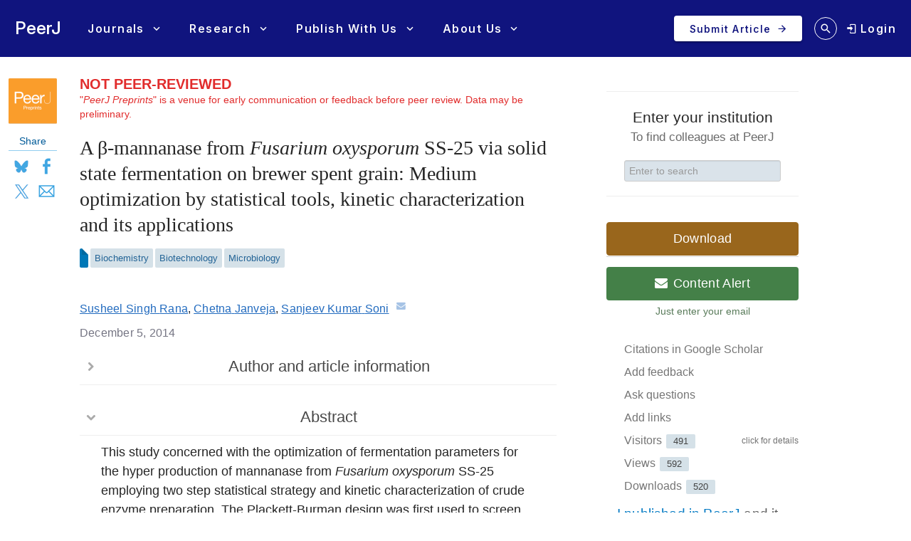

--- FILE ---
content_type: text/html; charset=UTF-8
request_url: https://peerj.com/preprints/669v1/
body_size: 14953
content:
<!DOCTYPE html>
<html lang="en">
<head>
    <meta charset="utf-8">
    
    <title>A β-mannanase from Fusarium oxysporum SS-25 via solid state fermentation on brewer spent grain: Medium optimization by statistical tools, kinetic characterization and its applications [PeerJ Preprints]</title>

    
        <link rel="dns-prefetch" href="https://d2pdyyx74uypu5.cloudfront.net/">
    <link rel="dns-prefetch" href="http://static.peerj.com/">
<link rel="dns-prefetch" href="https://doi.org">

                <meta name="robots" content="noindex">
    
    
    <meta name="citation_title" content="A β-mannanase from Fusarium oxysporum SS-25 via solid state fermentation on brewer spent grain: Medium optimization by statistical tools, kinetic characterization and its applications"><meta name="citation_date" content="2014-12-05"><meta name="citation_doi" content="10.7287/peerj.preprints.669v1"><meta name="citation_language" content="en"><meta name="citation_pdf_url" content="https://peerj.com/preprints/669v1.pdf"><meta name="citation_fulltext_html_url" content="https://peerj.com/preprints/669v1"><meta name="citation_technical_report_number" content="e669v1"><meta name="citation_keywords" content="Solid State Fermentation (SSF); Mannanase; Response Surface Methodology (RSM); Fusarium oxysporum; Plackett-Burman Design  (PBD)"><meta name="citation_technical_report_institution" content="PeerJ PrePrints"><meta name="citation_publisher" content="PeerJ Inc."><meta name="citation_issn" content="2167-9843"><meta name="citation_author" content="Susheel Singh Rana"><meta name="citation_author_institution" content="Department of Microbiology, Panjab University, Chandigarh, Chandigarh, India"><meta name="citation_author" content="Chetna Janveja"><meta name="citation_author_institution" content="Department of Microbiology, Panjab University, Chandigarh, Chandigarh, India"><meta name="citation_author" content="Sanjeev Kumar Soni"><meta name="citation_author_institution" content="Department of Microbiology, Panjab University, Chandigarh, Chandigarh, India"><meta name="citation_author_email" content="sonisk@pu.ac.in">
    <meta name="description" content="This study concerned with the optimization of fermentation parameters for the hyper production of mannanase from Fusarium oxysporum SS-25 employing two step statistical strategy and kinetic characterization of crude enzyme preparation. The Plackett-Burman design was first used to screen out the important factors in the culture medium which were found to be: 20% (w/w) wheat bran, 2% (w/w) each of potato peels, soybean meal, malt extract, 1% tryptone, 0.14% NH4SO4, 0.2% KH2PO4, 0.0002% ZnSO4, 0.0005% FeSO4, 0.01% MnSO4, 0.012% SDS, 0.03% NH4Cl, 0.1% NaNO3 in brewer’s spent grain based medium with 50% moisture content, inoculated with 2.8×107 spores and incubated at 30oC for 6 days. Out of twenty seven factors, four variables including soybean meal, FeSO4, MnSO4 and NaNO3 were selected to study the interactive effects and optimum level of these variables in central composite design of response surface methodology. The final mannanase yield was 193 IU/g which was active at broader temperature and pH range and could result in 26.6% reduction in kappa number with 4.93% higher tear index and 1% increase in brightness when used to treat the wheat straw based kraft pulp. The hydrolytic potential of enzyme was demonstrated on both locust bean gum and guar gum.">

    
    <meta property="og:type" content="article">
    <meta property="og:title" content="A β-mannanase from Fusarium oxysporum SS-25 via solid state fermentation on brewer spent grain: Medium optimization by statistical tools, kinetic characterization and its applications">
    <meta property="og:url" content="https://peerj.com/preprints/669v1">
    <meta property="og:site_name" content="PeerJ PrePrints">
    <meta property="og:image" content="https://d2pdyyx74uypu5.cloudfront.net/images/article/peerj-preprints-twitter-share.jpg">

    <meta name="twitter:card" content="summary_large_image">
    <meta name="twitter:url" content="https://peerj.com/preprints/669v1">
    <meta name="twitter:site" content="@PeerJPreprints">
    <meta name="twitter:title" content="A β-mannanase from Fusarium oxysporum SS-25 via solid state fermentation on brewer spent grain: Medium optimization by statistical tools, kinetic characterization and its applications">
    <meta name="twitter:description" content="This study concerned with the optimization of fermentation parameters for the hyper production of mannanase from Fusarium oxysporum SS-25 employing two step statistical strategy and kinetic characterization of crude enzyme preparation. The Plackett-Burman design was first used to screen out the important factors in the culture medium which were found to be: 20% (w/w) wheat bran, 2% (w/w) each of potato peels, soybean meal, malt extract, 1% tryptone, 0.14% NH4SO4, 0.2% KH2PO4, 0.0002% ZnSO4, 0.0005% FeSO4, 0.01% MnSO4, 0.012% SDS, 0.03% NH4Cl, 0.1% NaNO3 in brewer’s spent grain based medium with 50% moisture content, inoculated with 2.8×107 spores and incubated at 30oC for 6 days. Out of twenty seven factors, four variables including soybean meal, FeSO4, MnSO4 and NaNO3 were selected to study the interactive effects and optimum level of these variables in central composite design of response surface methodology. The final mannanase yield was 193 IU/g which was active at broader temperature and pH range and could result in 26.6% reduction in kappa number with 4.93% higher tear index and 1% increase in brightness when used to treat the wheat straw based kraft pulp. The hydrolytic potential of enzyme was demonstrated on both locust bean gum and guar gum.">
    <meta name="twitter:image" content="https://d2pdyyx74uypu5.cloudfront.net/images/article/peerj-preprints-twitter-share.jpg">

                        <link rel="alternate" type="application/pdf" href="/preprints/669v1.pdf">
            <link rel="alternate" type="application/rdf+xml" href="/preprints/669v1.rdf">
            <link rel="alternate" type="application/json" href="/preprints/669v1.json">
            <link rel="alternate" type="application/xml" href="/preprints/669v1.xml">
                <link rel="alternate" type="text/html" href="/preprints/669v1.html">

        <!--<link rel="canonical" href="https://peerj.com/preprints/669v1/">-->
    
            <link rel="pdf-viewer" href="https://s3.amazonaws.com/static.peerj.com/pdfjs/web/viewer.html">
    
    <meta name="viewport" content="width=device-width,initial-scale=1">
    <meta property="fb:app_id" content="534542813234464">

                    <style>
    .legacy-b2-wrap {
        margin: 0;
        font-family: "Helvetica Neue", Helvetica, Arial, sans-serif;
        font-size: 14px;
        line-height: 20px;
        color: #252525;
        /*background-color: #ffffff;*/
        box-sizing: unset;
    }

    .legacy-b2-wrap .activities a.article-title {
        color: #004ba4 !important;
    }

    .legacy-b2-wrap .row {
        margin: unset;
        display: inherit;
    }
</style>
    <link rel="stylesheet" href="/css/01fda25-05d946e.css" media="screen">

<!--[if lt IE 9]>
    <link rel="stylesheet" href="/assets/css/ie8.css" media="screen">
<![endif]-->

<!--[if lt IE 10]>
    <link rel="stylesheet" href="/assets/css/ie9.css" media="screen">
<![endif]-->

    <style media="screen">html, body { height: 100%; }</style>
                <link rel="stylesheet" href="https://cdn.peerj.com/8aea09b/webpack/325.3d9afb0f.css"><link rel="stylesheet" href="https://cdn.peerj.com/8aea09b/webpack/peerj-app.c432a785.css">
    

    <link rel="stylesheet" href="/css/a0c1a2c-78a93c7.css" media="screen">

    <link rel="stylesheet" href="/css/56d4d02-01f03f1.css">
    <script src="/js/f67db00-8264f27.js"></script>
<script src="/assets/js/mixpanel.js" defer></script>

<script src="/assets/js/polyfills/includes.js"></script>
<script src="/assets/js/polyfills/startsWith.js"></script><!--[if lt IE 9]>
<script src="/assets/js/html5shiv.js"></script>

<script src="/assets/js/respond.js"></script>
<script src="/assets/js/selectivizr.js"></script>
<![endif]-->

<!--[if lt IE 8]>
<script src="/assets/js/json2.js"></script>
<![endif]-->

<script>
    var PeerJ = {
        Article: {},
        User: {
            anonymous: true        },
        Publication: {},
        Production: {},
        Event: {},
        Com: {},
        Payment: {},
        Annotation: {},
        Search: {},
        Home: {},
        Subjects: {},
        Advocacy: {},
        Job: {},
        ContentAlert: {},
        Tools: {}
    };
</script>

    
<script>
    var campaign_keywords = ['utm_source', 'utm_medium', 'utm_campaign', 'utm_content', 'utm_term'];
    var kw = '';
    var lastUtms = {};
    var firstUtms = {};
    var allUtms = {};

    function campaignParams() {
        var index;
        for (index = 0; index < campaign_keywords.length; ++index) {
            kw = getQueryParam(document.URL, campaign_keywords[index]);
            if (kw.length) {
                lastUtms[campaign_keywords[index] + '-last'] = kw;
                firstUtms[campaign_keywords[index] + '-first'] = kw;
                allUtms[campaign_keywords[index] + '-all'] = kw;
            }
        }
    }

    function updatePreregCookie(preregCookie, firstUtmKey) {
        var utmVal = firstUtms[firstUtmKey];
        if (utmVal) {
            var existingPreregCampaign = $.cookie(preregCookie);
            var appendPreregCampaign;
            if (!existingPreregCampaign) {
                appendPreregCampaign = utmVal;
            } else {
                appendPreregCampaign = existingPreregCampaign + ',' + utmVal;

            }
            $.cookie(preregCookie, appendPreregCampaign, {expires: 365, path: "/"});
        }
    }

    function getQueryParam(url, param) {
        // Expects a raw URL
        param = param.replace(/[[]/, "\[").replace(/[]]/, "\]");
        var regexS = "[\?&]" + param + "=([^&#]*)",
                regex = new RegExp( regexS ),
                results = regex.exec(url);
        if (results === null || (results && typeof(results[1]) !== 'string' && results[1].length)) {
            return '';
        } else {
            return decodeURIComponent(results[1]).replace(/\W/gi, ' ');
        }
    }

    function articlePageEvent() {
        var articleContainer = $('.publication-jsondata');
        if (articleContainer.length) {
            var data = articleContainer.data('publication-meta');

            // Must be public
            if (data.publicationSubjects.length) {

                var eventName = 'Viewed-article';
                var preprint = data.preprint;
                if (preprint) {
                    eventName = 'Viewed-preprint';
                }

                data['ip-hash'] = 'b367ed0f8a8e1c8f0548fccdc1957b55';
                mixpanel.track(eventName, data);
            }
        }
    }

    function sectionListViewEvent() {
            }
</script>










    <script>(function(p,u,s,h,x){p.pushpad=p.pushpad||function(){(p.pushpad.q=p.pushpad.q||[]).push(arguments)};h=u.getElementsByTagName('head')[0];x=u.createElement('script');x.async=1;x.src=s;h.appendChild(x);})(window,document,'https://pushpad.xyz/pushpad.js');
            pushpad('init', 5977, {hostname: 'peerj.com'});
    </script>

    <!-- Meta Pixel Code -->
<script>
!function(f,b,e,v,n,t,s)
{if(f.fbq)return;n=f.fbq=function(){n.callMethod?
n.callMethod.apply(n,arguments):n.queue.push(arguments)};
if(!f._fbq)f._fbq=n;n.push=n;n.loaded=!0;n.version='2.0';
n.queue=[];t=b.createElement(e);t.async=!0;
t.src=v;s=b.getElementsByTagName(e)[0];
s.parentNode.insertBefore(t,s)}(window, document,'script',
'https://connect.facebook.net/en_US/fbevents.js');
fbq('init', '237989854235235');
fbq('track', 'PageView');
</script>
<noscript><img height="1" width="1" style="display:none"
src="https://www.facebook.com/tr?id=237989854235235&ev=PageView&noscript=1"
/></noscript>
<!-- End Meta Pixel Code -->    
    <link rel="search" type="application/opensearchdescription+xml" href="https://peerj.com/articles/osd.xml" title="PeerJ">

            <script>
    PeerJ.Com.GoogleTagManager = {
        init: function(){

            var tagManagerAccount = 'GTM-KGDWL2J';

                                        
            (function(w,d,s,l,i){w[l]=w[l]||[];w[l].push({'gtm.start':
                    new Date().getTime(),event:'gtm.js'});var f=d.getElementsByTagName(s)[0],
                j=d.createElement(s),dl=l!='dataLayer'?'&l='+l:'';j.async=true;j.src=
                'https://www.googletagmanager.com/gtm.js?id='+i+dl;f.parentNode.insertBefore(j,f);
            })(window,document,'script','dataLayer',tagManagerAccount);

        }
    }
</script>        


                    
    
    <script>
        // Run through cookieConsent only
        PeerJ.Com.GA = new function() {
            this.disabletracking = function() {
                window['ga-disable-' + 'UA-31208920-1'] = true;
            };

            this.runGA = function() {
                                (function (i, s, o, g, r, a, m) {
                    i['GoogleAnalyticsObject'] = r;
                    i[r] = i[r] || function () {
                        (i[r].q = i[r].q || []).push(arguments)
                    }, i[r].l = 1 * new Date();
                    a = s.createElement(o),
                        m = s.getElementsByTagName(o)[0];
                    a.async = 1;
                    a.src = g;
                    m.parentNode.insertBefore(a, m)
                })(window, document, 'script', 'https://www.google-analytics.com/analytics.js', 'ga');

                                ga('create', 'UA\u002D31208920\u002D1', 'auto');

                // Removes last octet
                ga('set', 'anonymizeIp', true);

                
                
                                                ga('set', 'dimension4', ';Biochemistry\u003BBiotechnology\u003BMicrobiology;');
                
                                ga('require', 'displayfeatures');

                                ga('send', 'pageview');

                                                window.setTimeout(function () {
                    ga('send', 'event', 'adjusted bounce rate', 'page visit 15 seconds or more');
                }, 15000);
                
                                
                                            }
        };
    </script>
    
    <script src="/js/8548491-475c575.js"></script>        
<link rel="apple-touch-icon" sizes="57x57" href="https://d2pdyyx74uypu5.cloudfront.net/images/favicon/peerj-preprints/apple-icon-57x57.png">
<link rel="apple-touch-icon" sizes="60x60" href="https://d2pdyyx74uypu5.cloudfront.net/images/favicon/peerj-preprints/apple-icon-60x60.png">
<link rel="apple-touch-icon" sizes="72x72" href="https://d2pdyyx74uypu5.cloudfront.net/images/favicon/peerj-preprints/apple-icon-72x72.png">
<link rel="apple-touch-icon" sizes="76x76" href="https://d2pdyyx74uypu5.cloudfront.net/images/favicon/peerj-preprints/apple-icon-76x76.png">
<link rel="apple-touch-icon" sizes="114x114" href="https://d2pdyyx74uypu5.cloudfront.net/images/favicon/peerj-preprints/apple-icon-114x114.png">
<link rel="apple-touch-icon" sizes="120x120" href="https://d2pdyyx74uypu5.cloudfront.net/images/favicon/peerj-preprints/apple-icon-120x120.png">
<link rel="apple-touch-icon" sizes="144x144" href="https://d2pdyyx74uypu5.cloudfront.net/images/favicon/peerj-preprints/apple-icon-144x144.png">
<link rel="apple-touch-icon" sizes="152x152" href="https://d2pdyyx74uypu5.cloudfront.net/images/favicon/peerj-preprints/apple-icon-152x152.png">
<link rel="apple-touch-icon" sizes="180x180" href="https://d2pdyyx74uypu5.cloudfront.net/images/favicon/peerj-preprints/apple-icon-180x180.png">
<link rel="icon" type="image/png" sizes="192x192"  href="https://d2pdyyx74uypu5.cloudfront.net/images/favicon/peerj-preprints/android-icon-192x192.png">
<link rel="shortcut icon" href="https://d2pdyyx74uypu5.cloudfront.net/images/favicon/peerj-preprints/favicon.ico">
<link rel="icon" type="image/png" sizes="32x32" href="https://d2pdyyx74uypu5.cloudfront.net/images/favicon/peerj-preprints/favicon-32x32.png">
<link rel="icon" type="image/png" sizes="96x96" href="https://d2pdyyx74uypu5.cloudfront.net/images/favicon/peerj-preprints/favicon-96x96.png">
<link rel="icon" type="image/png" sizes="16x16" href="https://d2pdyyx74uypu5.cloudfront.net/images/favicon/peerj-preprints/favicon-16x16.png">
<link rel="manifest" href="https://d2pdyyx74uypu5.cloudfront.net/images/favicon/peerj-preprints/manifest.json">
<meta name="msapplication-TileColor" content="#ffffff">
<meta name="msapplication-TileImage" content="https://d2pdyyx74uypu5.cloudfront.net/images/favicon/peerj-preprints/ms-icon-144x144.png">
<meta name="msapplication-config" content="https://d2pdyyx74uypu5.cloudfront.net/images/favicon/peerj-preprints/browserconfig.xml">
<meta name="theme-color" content="#ffffff">
        <noscript>
        <style type="text/css">
            #wrap {
                display: block;
                padding-left: 0;
                margin-top: 17px;
            }
        </style>
    </noscript>
</head>


<body         class=""
        data-mp="776a79e14e8f05a81ca92536c83f08b4"
        data-mp-debug=""
        data-controllerVars=""
        data-headerVars='null'
        data-symfony-route="preprint_version"
        data-fixed-width="1440px"
>


<div
        class="legacy-b2-wrap"
        style="background: none"
>
    <div
            id="wrap"
            style="background: none"
                >
        
        
        <div id="nav-pad"></div>

        
        <div id="MainContent"
             class="container">

            <noscript class="js-disabled-warning">
                <div class="alert alert-danger">
                    <i class="icon icon-warning-sign"></i> Javascript is disabled in your browser. Please <a
                            href="https://www.enable-javascript.com" target="_blank">enable Javascript</a> to view
                    PeerJ.
                </div>
            </noscript>

            
    <div id="item-content" class="row publication-jsondata" data-csrf=""
         data-publication-meta="{&quot;publicationId&quot;:&quot;669&quot;,&quot;Article-section&quot;:&quot;NA&quot;,&quot;journal&quot;:null,&quot;published&quot;:&quot;2014-12-05 19:58:33&quot;,&quot;preprint&quot;:true,&quot;publicationSubjects&quot;:[&quot;Biochemistry&quot;,&quot;Biotechnology&quot;,&quot;Microbiology&quot;],&quot;publicationInstitutions&quot;:null,&quot;publicationTop20Institution&quot;:false,&quot;publicationInstitutionPlan&quot;:false}">

        <div class="span1 article-sidebar">
            <div class="article-sidebar-left">

                <div class="sidebar-box sidebar-box--journal">
                    <a
                            href="/preprints/"
                            class="sidebar-box--journal-mask"
                            aria-label="link to journal landing page"
                    ></a>
                    <img src="https://d2pdyyx74uypu5.cloudfront.net/images/article/logos/article-logo-preprint.png">
                </div>
                
                <!-- mobile only -->
                <div class="item-leftside-actions">
                    <div class="sidebar-box sidebar-box--action js-download-modal-trigger">Download</div>


                    
  
        

<div class="sidebar-box sidebar-box--social visible-desktop">
    <div class="sidebar-box--social-title">Share</div>
    <div class="d-flex">
        <a aria-label="Share on Bluesky" class="pj-socialism bs-soc" href="https://bsky.app/intent/compose?text&#x3D;Not&#x25;20available&#x25;3Cbr&#x25;3E&#x25;3Cbr&#x25;3EA&#x25;20&#x25;CE&#x25;B2-mannanase&#x25;20from&#x25;20Fusarium&#x25;20oxysporum&#x25;20SS-25&#x25;20via&#x25;20solid&#x25;20state&#x25;20fermentation&#x25;20on&#x25;20brewer&#x25;20spent&#x25;20grain&#x25;3A&#x25;20Medium&#x25;20optimization&#x25;20by&#x25;20statistical&#x25;20tools&#x25;2C&#x25;20kinetic&#x25;20characterization&#x25;20and&#x25;20its&#x25;20applications&#x25;3Cbr&#x25;3E&#x25;3Cbr&#x25;3Ehttps&#x25;3A&#x25;2F&#x25;2Fpeerj.com&#x25;2Fpreprints&#x25;2F669&#x25;2F&#x25;3Cbr&#x25;3E&#x25;3Cbr&#x25;3E&#x25;40peerj.bsky.social" target="_blank" onclick="window.open(this.href, 'popupwindow', 'width=500,height=500,scrollbars,resizable'); return false;">Bluesky</a>
        <a aria-label="Share on Facebook" class="pj-socialism fb-soc" href="http://www.facebook.com/sharer/sharer.php?u&#x3D;https&#x25;3A&#x25;2F&#x25;2Fpeerj.com&#x25;2Fpreprints&#x25;2F669&#x25;2F&amp;q&#x25;5B0&#x25;5D&#x3D;Not&#x25;20available&amp;q&#x25;5B1&#x25;5D&#x3D;A&#x25;20&#x25;CE&#x25;B2-mannanase&#x25;20from&#x25;20Fusarium&#x25;20oxysporum&#x25;20SS-25&#x25;20via&#x25;20solid&#x25;20state&#x25;20fermentation&#x25;20on&#x25;20brewer&#x25;20spent&#x25;20grain&#x25;3A&#x25;20Medium&#x25;20optimization&#x25;20by&#x25;20statistical&#x25;20tools&#x25;2C&#x25;20kinetic&#x25;20characterization&#x25;20and&#x25;20its&#x25;20applications&amp;hashtag&#x3D;&#x25;23peerj" target="_blank" onclick="window.open(this.href, 'popupwindow', 'width=500,height=500,scrollbars,resizable'); return false;">Facebook</a>
        <a aria-label="Share on X (Twitter)" class="pj-socialism x-soc" href="http://x.com/share?url&#x3D;https&#x25;3A&#x25;2F&#x25;2Fpeerj.com&#x25;2Fpreprints&#x25;2F669&#x25;2F&amp;via&#x3D;PeerJPreprints&amp;text&#x3D;A&#x25;20&#x25;CE&#x25;B2-mannanase&#x25;20from&#x25;20F.&#x25;20oxysporum&#x25;20via&#x25;20SSF&amp;related&#x3D;" target="_blank" onclick="window.open(this.href, 'popupwindow', 'width=500,height=500,scrollbars,resizable'); return false;">X</a>
        <a aria-label="Share via Email" class="pj-socialism em-soc" href="/cdn-cgi/l/email-protection#[base64]" target="_blank" onclick="window.open(this.href, 'popupwindow', 'width=500,height=500,scrollbars,resizable'); return false;">Email</a>
    </div>
</div>

<div class="hidden-desktop sidebar-box--action-container btn-group">
    <a href="#" style="color: #7a7a7a !important;" class="sidebar-box sidebar-box--action btn-share dropdown-toggle" data-toggle="dropdown">Share</a>

    <ul class="dropdown-menu">
        <li>
            <a href="http://twitter.com/share?url&#x3D;https&#x25;3A&#x25;2F&#x25;2Fpeerj.com&#x25;2Fpreprints&#x25;2F669&#x25;2F&amp;via&#x3D;PeerJPreprints&amp;text&#x3D;A&#x25;20&#x25;CE&#x25;B2-mannanase&#x25;20from&#x25;20F.&#x25;20oxysporum&#x25;20via&#x25;20SSF&amp;related&#x3D;" target="_blank" onclick="window.open(this.href, 'popupwindow', 'width=500,height=500,scrollbars,resizable'); return false;">X</a>
        </li>
        <li>
            <a href="http://www.facebook.com/sharer.php?u&#x3D;https&#x25;3A&#x25;2F&#x25;2Fpeerj.com&#x25;2Fpreprints&#x25;2F669&#x25;2F" target="_blank" onclick="window.open(this.href, 'popupwindow', 'width=500,height=500,scrollbars,resizable'); return false;">Facebook</a>
        </li>
        <li>
            <a href="/cdn-cgi/l/email-protection#[base64]" target="_blank" onclick="window.open(this.href, 'popupwindow', 'width=500,height=500,scrollbars,resizable'); return false;">Email</a>
        </li>
    </ul>
</div>
                </div>

            </div>
        </div>

        <!-- Middle col -->
        <div id="article-item-middle" class="span7 preprint-item-middle"
             data-ms-type-entity="preprints" data-ms-type-id="research-article" data-ms-type-text="Research-article">
            
            <div id="article-main-container">
                                    <div class="preprint-not-reviewed">
                        <strong><span class="not-reviewed-title">NOT PEER-REVIEWED</span></strong>
                        <div>
                            "<em>PeerJ Preprints</em>" is a venue for early communication or feedback before peer review. Data may be preliminary.
                        </div>
                    </div>

                                        
                    

                    
                    
                    
                    <!-- Main article -->
                                        
                    <article itemscope="itemscope" itemtype="http://schema.org/ScholarlyArticle" class="preprint">
  <header class="article-meta front">
    <h1 class="article-title" itemprop="name headline">A β-mannanase from <i>Fusarium oxysporum </i>SS-25<i> </i>via solid state fermentation on brewer spent grain: Medium optimization by statistical tools, kinetic characterization and its applications</h1>
    <div class="article-authors"><span class="contrib" itemscope="itemscope" itemtype="http://schema.org/Person" id="author-1" data-jats-contrib-type="author" itemprop="author"><a href="author-1" rel="author" itemprop="url"><span class="name" itemprop="name"><span class="given-names" itemprop="givenName">Susheel Singh</span> <span class="surname" itemprop="familyName">Rana</span></span></a></span>, <span class="contrib" itemscope="itemscope" itemtype="http://schema.org/Person" id="author-2" data-jats-contrib-type="author" itemprop="author"><a href="author-2" rel="author" itemprop="url"><span class="name" itemprop="name"><span class="given-names" itemprop="givenName">Chetna</span> <span class="surname" itemprop="familyName">Janveja</span></span></a></span>, <span class="contrib" itemscope="itemscope" itemtype="http://schema.org/Person" id="author-3" data-jats-contrib-type="author" data-jats-corresp="yes" itemprop="author"><a href="author-3" rel="author" itemprop="url"><span class="name" itemprop="name"><span class="given-names" itemprop="givenName">Sanjeev Kumar</span> <span class="surname" itemprop="familyName">Soni</span></span></a><a class="corresp" href="/cdn-cgi/l/email-protection#41322e2f28322a0131346f20226f282f" target="_blank" title="email the corresponding author" data-toggle="tooltip" itemprop="email"><i class="icon-envelope">​</i></a></span></div>
    <div id="article-information">
      <div class="article-notes">
        <div itemscope="itemscope" itemtype="http://schema.org/Organization" id="aff-1">
          <span class="article-label-container"> </span>
          <span itemprop="address"><span class="institution">Department of Microbiology, Panjab University</span>, <span class="addr-line">Chandigarh</span>, <span class="addr-line">Chandigarh</span>, <span class="country">India</span></span>
        </div>
      </div>
      <dl class="article-identifiers">
        <dt> DOI</dt>
        <dd>
          <a href="https://doi.org/10.7287/peerj.preprints.669v1" itemprop="sameAs">10.7287/peerj.preprints.669v1</a>
          <meta itemprop="sameAs" content="info:doi/10.7287/peerj.preprints.669v1"/>
        </dd>
      </dl>
      <dl class="article-dates">
        <dt>Published</dt>
        <dd>
          <time itemprop="datePublished">2014-12-05</time>
        </dd>
        <dt>Accepted</dt>
        <dd>
          <time data-itemprop="dateAccepted">2014-12-05</time>
        </dd>
      </dl>
      <dl class="article-subjects">
        <dt>Subject Areas</dt>
        <dd><a class="subject" itemprop="about" href="/subjects/?filter=Biochemistry">Biochemistry</a>, <a class="subject" itemprop="about" href="/subjects/?filter=Biotechnology">Biotechnology</a>, <a class="subject" itemprop="about" href="/subjects/?filter=Microbiology">Microbiology</a></dd>
        <dt>Keywords</dt>
        <dd><span class="kwd" itemprop="keywords">Solid State Fermentation (SSF)</span>, <span class="kwd" itemprop="keywords">Mannanase</span>, <span class="kwd" itemprop="keywords">Response Surface Methodology (RSM)</span>, <span class="kwd" itemprop="keywords">Fusarium oxysporum</span>, <span class="kwd" itemprop="keywords">Plackett-Burman Design  (PBD)</span></dd>
      </dl>
      <dl class="article-license">
        <dt>Copyright</dt>
        <dd>© <span itemprop="copyrightYear">2014</span> <span itemprop="copyrightHolder">Rana et al.</span></dd>
        <dt>Licence</dt>
        <dd>
          <span class="license-p">This is an open access article distributed under the terms of the <a class="ext-link" href="http://creativecommons.org/licenses/by/4.0/" rel="license" data-jats-ext-link-type="uri">Creative Commons Attribution License</a>, which permits unrestricted use, distribution, reproduction and adaptation in any medium and for any purpose provided that it is properly attributed. For attribution, the original author(s), title, publication source (PeerJ PrePrints) and either DOI or URL of the article must be cited.</span>
        </dd>
      </dl>
      <dl class="self-citation">
        <dt>Cite this article</dt>
        <dd><span class="self-citation-authors">Rana SS, Janveja C, Soni SK.</span> <span class="self-citation-year">2014</span>. <span class="self-citation-title">A β-mannanase from <i>Fusarium oxysporum </i>SS-25<i> </i>via solid state fermentation on brewer spent grain: Medium optimization by statistical tools, kinetic characterization and its applications</span>. <span itemprop="isPartOf" itemscope="itemscope" itemtype="http://schema.org/PublicationVolume"><span class="self-citation-journal" itemprop="isPartOf" itemscope="itemscope" itemtype="http://schema.org/Periodical"><span itemprop="name">PeerJ PrePrints</span></span> <span class="self-citation-volume" itemprop="volumeNumber">2</span></span>:<span class="self-citation-elocation" itemprop="pageStart">e669v1</span> <a href="https://doi.org/10.7287/peerj.preprints.669v1" itemprop="url">https://doi.org/10.7287/peerj.preprints.669v1</a></dd>
      </dl>
      <meta itemprop="version" content="1"/>
    </div>
    <div>
      <h2>Abstract</h2>
      <div class="abstract" itemprop="description">
        <p>This study concerned with the optimization of fermentation parameters for the hyper production of mannanase from <i>Fusarium oxysporum </i>SS-25<i> </i>employing two step statistical strategy and kinetic characterization of crude enzyme preparation. The Plackett-Burman design was first used to screen out the important factors in the culture medium which were found to be: 20% (w/w) wheat bran, 2% (w/w) each of potato peels, soybean meal, malt extract, 1% tryptone, 0.14% NH<sub>4</sub>SO<sub>4, </sub>0.2% KH<sub>2</sub>PO<sub>4</sub>, 0.0002% ZnSO<sub>4</sub>, 0.0005% FeSO<sub>4,</sub> 0.01% MnSO<sub>4</sub>, 0.012% SDS, 0.03% NH<sub>4</sub>Cl, 0.1% NaNO<sub>3</sub> in brewer’s spent grain based medium with 50% moisture content, inoculated with 2.8×10<sup>7</sup> spores and incubated at 30<sup>o</sup>C for 6 days. Out of twenty seven factors, four variables including soybean meal, FeSO<sub>4</sub>, MnSO<sub>4</sub> and NaNO<sub>3</sub> were selected to study the interactive effects and optimum level of these variables in central composite design of response surface methodology. The final mannanase yield was 193 IU/g which was active at broader temperature and pH range and could result in 26.6% reduction in kappa number with 4.93% higher tear index and 1% increase in brightness when used to treat the wheat straw based kraft pulp. The hydrolytic potential of enzyme was demonstrated on both locust bean gum and guar gum.<b> </b></p>
      </div>
    </div>
    <div>
      <h2>Author Comment</h2>
      <div class="notes" data-jats-notes-type="author-note">
      <p>This is a submission to PeerJ for review.</p>
    </div>
    </div>
  </header>
  <main>
    <div class="body" lang="en"/>
  </main>
  <footer class="back">
    <div class="sec" id="additional-information">
      <h2 class="heading">Additional Information</h2>
      <div class="fn-group" data-jats-content-type="competing-interests">
        <h3 class="heading">Competing Interests</h3>
        <div class="fn" data-jats-fn-type="conflict" id="conflict-1">
          <p>The authors declare they have no competing interests.</p>
        </div>
      </div>
      <div class="fn-group" data-jats-content-type="author-contributions">
        <h3 class="heading">Author Contributions</h3>
        <div class="fn" data-jats-fn-type="con" id="contribution-1">
          <p><a class="xref xref-contrib" href="#author-1" data-jats-ref-type="contrib" data-jats-rid="author-1">Susheel Singh Rana</a> performed the experiments, analyzed the data, contributed reagents/materials/analysis tools, wrote the paper, prepared figures and/or tables, reviewed drafts of the paper.</p>
        </div>
        <div class="fn" data-jats-fn-type="con" id="contribution-2">
          <p><a class="xref xref-contrib" href="#author-2" data-jats-ref-type="contrib" data-jats-rid="author-2">Chetna Janveja</a> performed the experiments, analyzed the data, contributed reagents/materials/analysis tools, wrote the paper, prepared figures and/or tables, reviewed drafts of the paper.</p>
        </div>
        <div class="fn" data-jats-fn-type="con" id="contribution-3">
          <p><a class="xref xref-contrib" href="#author-3" data-jats-ref-type="contrib" data-jats-rid="author-3">Sanjeev Kumar Soni</a> conceived and designed the experiments, analyzed the data, contributed reagents/materials/analysis tools, wrote the paper, prepared figures and/or tables, reviewed drafts of the paper.</p>
        </div>
      </div>
      <div class="fn-group" data-jats-content-type="other">
        <h3 class="heading">Data Deposition</h3>
        <div class="fn" id="addinfo-1">
          <p>The following information was supplied regarding the deposition of related data:</p>
          <p>Ph.D thesis to be submitted by Susheel Singh rana to Panjab University, Chandigarh, India</p>
        </div>
      </div>
    <h3 class="heading">Funding</h3><p>The work was supported by the Council of Scientific and Industrial Research (CSIR), Ministry of Human Resource and Development Group, New Delhi, India  by awarding Junior and Senior Research Fellowship to Mr. Susheel Singh Rana. The funders had no role in study design, data collection and analysis, decision to publish, or preparation of the manuscript.</p></div>
  </footer>
</article>
                            </div>

            <!-- annotations -->
            <ul class="nav nav-tabs annotation-tabs-nav">
                <li class="active"><a href="#feedback" data-toggle="tab"><i class="icon-thumbs-up-alt"></i> Feedback
                        <span class="annotation-counter annotation-counter-commenting"></span></a></li>
                <li><a href="#questions" data-toggle="tab"><i class="icon-comments"></i> Questions
                        <span class="annotation-counter annotation-counter-questioning"></span></a></li>
                <li><a href="#links" data-toggle="tab"><i class="icon-link"></i> Links
                        <span class="annotation-counter annotation-counter-linking"></span></a></li>
            </ul>

            <div class="tab-content annotation-tab-content">
                <div class="tab-pane active" id="feedback">
                    


<!-- Article feedback form -->
<hr>
    <div class="row-fluid annotation-feedback">
        <h2>Add your feedback</h2>
        <div id="article-item-main-text" class="article-item-section-toggle"></div>
    </div>

    <div id="item-feedback-container" class="row">
        <div class="span7">
            <form id="item-feedback-form" action="/feedback/create/669v1/" method="post" >

                
                <p class="help-block">Before adding feedback, consider if it can be asked as a question instead, and if so then use the <i class="icon-comments"></i> Question tab. Pointing out typos is fine, but authors are encouraged to accept only substantially helpful feedback.</p>
                <textarea id="peerj_feedbackbundle_feedbacktype_feedback" name="peerj_feedbackbundle_feedbacktype[feedback]" required="required" aria-label="Feedback form" style="width:90%" rows="8"></textarea>
                    
                <div class="help-block">
                    Some Markdown syntax is allowed: <i><code>_italic_</code></i>
                    <b><code>**bold**</code></b> <code>^superscript^</code>
                    <code>~subscript~</code> <code>%%blockquote%%</code> <code>[link text](link URL)</code>
                </div>
                <!-- Feedback submit btn -->
                <div class="row-fluid" style="margin-top:25px">
                    <div id="feedback-btn-result" class="span9">&nbsp;
                    </div>
                    <div class="span3">
                        <button type="submit" class="save-feedback-btn btn btn-primary">Send Feedback</button>
                        <div class="help-block" style="font-size: 11px">By posting this you agree to
                            <a
                                    href="/about/policies-and-procedures/#commenting-policies"
                                    target="_blank"
                                    style="text-decoration: underline"
                            >
                                PeerJ's commenting policies
                            </a>
                        </div>
                    </div>
                </div>
            </form>
        </div>
    </div>
                </div>
                <div class="tab-pane" id="questions">
                    <div class="annotations" id="questions" data-target="preprints/669" data-counts="1">
    <div class="row-fluid row-article-item-section">
        <div class="span1 article-main-left-span1">&nbsp;</div>
        <div class="span11 article-item-section-content">
            
            <div>
                <a rel="nofollow" class="annotation-loader"
                   href="/questions/index.html?target=preprints/669&amp;_sort=score">Questions</a>
            </div>

                            <a class="btn btn-primary annotation-create-button add-annotation"
                   id="annotation-create-question"
                   data-toggle="annotation-form"
                   data-target="#annotation-question-create-container"
                   rel="nofollow"
                   href="/questions.form?format=html&amp;target=preprints/669&amp;_counts=1"><i class="icon-plus"></i> Ask a question</a>
                <div class="help-block annotation-learn-more"><a href="/contributions/about/" target="_blank">Learn more about Q&amp;A</a></div>
                <div class="annotation-form-container"
                     id="annotation-question-create-container"></div>
                    </div>
    </div>
</div>
                </div>
                <div class="tab-pane" id="links">
                    <div class="annotations" id="links" data-target="preprints/669" data-counts="1">
    <div class="row-fluid row-article-item-section">
        <div class="span1 article-main-left-span1">&nbsp;</div>
        <div class="span11 article-item-section-content">
            
            <div>
                <a rel="nofollow" class="annotation-loader"
                   href="/links/index.html?target=preprints/669&amp;_sort=score">Links</a>
            </div>

            <a class="btn btn-primary annotation-create-button add-annotation"
               id="annotation-create-link"
               data-toggle="annotation-form"
               data-target="#annotation-link-create-container"
               rel="nofollow"
               href="/links.form?format=html&amp;target=preprints/669&amp;_counts=1"><i class="icon-plus"></i> Add a link</a>
            <div class="annotation-form-container"
                 id="annotation-link-create-container"></div>
        </div>
    </div>
</div>
                </div>
            </div>

            <script data-cfasync="false" src="/cdn-cgi/scripts/5c5dd728/cloudflare-static/email-decode.min.js"></script><script>
                $(function() {
                    PeerJ.Article.Annotation.setMotivationCounts('commenting', 0);
                });
            </script>

            <div class="hidden-desktop" id="mobile-featured-jobs"></div>
        </div>

        <!-- Right sidebar -->
        <div class="span3 offset1 article-sidebar preprint-right-sidebar">
            <div id="article-sidebar-main-content" class="mt-4"
     data-todo-href="/todos/3379/">
    
    
    <div class="row-fluid item-action-buttons article-sidebar-item visible-desktop">
        <div class="span12">

                                                                                                                            <div class="article-ctas">
                <div id="download-modal-trigger" class="js-download-modal-trigger btn btn-article btn-download btn-success mb-3 btn-preprint ">
    Download
</div>                <!--<div class="content-cta-intro-text">Want alerts from articles like this?</div>-->
<div class="content-alert-link-btn content-alert-link" data-href="/content-alert/?aid=3379">
    <div class="content-alert-button-label">
        <i class="icon-envelope btn-content-alert-icon"></i>
        Content <div class="content-alert-btn-lastword">Alert</div>
    </div>
    <div class="content-alert-button-loading" style="display:none;"><i class="icon-spin icon-spinner"></i> Loading...</div>
</div>
    <div class="content-cta-help-text">
        Just enter your email
    </div>
                <div>
                                    </div>
            </div>
            
            
                                    
                        
                        <nav class="article-sidebar-block visible-desktop">
                <div class="sidebar-heading">
                    <i class="icon-wrench"></i> Tools & info
                </div>
                <ul class="nav nav-list article-item-metrics-counts" data-src="/preprints/669/counter/">
                    
                    
                                            <li>
                            <a href="https://scholar.google.com/scholar?cites=https%3A%2F%2Fpeerj.com%2Fpreprints%2F669%2F"
                               target="_blank">Citations in Google Scholar</a></li>

                        <li><a href="#feedback">Add feedback
                                <span class="metric-counter annotation-counter-commenting"></span></a></li>
                    
                    <li><a href="#questions">Ask questions
                            <span class="metric-counter annotation-counter-questioning"></span></a></li>

                    <li><a href="#links">Add links
                            <span class="metric-counter annotation-counter-linking"></span></a></li>

                                            <li class="article-item-metrics-count"><a data-toggle="modal" style="min-height: 24px !important;" href="#metricsModal">Visitors <span class="metric-counter" data-count="visitors">&nbsp;</span> <span class="pull-right metric-counter-details-cta">click for details</span></a></li>
    <li class="article-item-metrics-count"><a data-toggle="modal" style="min-height: 24px !important;" href="#metricsModal">Views <span class="metric-counter" data-count="views-html">&nbsp;</span></a></li>
    <li class="article-item-metrics-count"><a data-toggle="modal" style="min-height: 24px !important;" href="#metricsModal">Downloads <span class="metric-counter" data-count="views-pdf">&nbsp;</span></a></li>

                                    </ul>
            </nav>

                        <span class="visible-desktop"></span>

            <div id="related-research-sidebar visible-desktop"></div>

        </div>
                <nav class="article-sidebar-block follow visible-desktop">
                            <div class="sidebar-heading">
                    <i class="icon-list-ul"></i> Outline
                </div>
                        <div class="article-navigation"></div>
                            <a href="/benefits/" class="author-quote article-author-quote-link mt-5">
    <div class="author-quote-text">
        <span class="lead-in">I published in PeerJ</span> and it is very fast, has good editors, has consistently given good quality and rigorous reviews of my work, and produces visually appealing manuscripts.</div>
    <div class="author-quote-details">
        <span class="author-quote-name">Matthew Jackson</span><br>
        PeerJ author
    </div>
</a>            
            <div id="top-return" class="top-return">
                <i class="icon-arrow-up"></i> Return to top
            </div>
        </nav>

                <div class="subjects-navigation visible-desktop"></div>

                    </div>
</div>

        </div>
    </div>

        <div id="ajax-form"></div>

    <!-- Flag Modal -->
    
    <!-- Follow PrePrint Modal -->

    <!-- Unfollow PrePrint Modal -->

    <!-- Metrics Modal -->
    <div id="metricsModal" class="modal hide">
    <div class="modal-body" style="max-height:330px;overflow-y:auto">

        <div class="row-fluid">
            <div class="span12">
                <p class="leadh2">Usage since published - updated daily</p>
            </div>
        </div>

        <div class="row-fluid">
                            <div class="span8">
                                        <h3 style="margin:30px 0 10px 0">Top referrals <small>unique visitors</small></h3>
                                                                                                                                                                                                                                                                                                                                                                                                                                                                                                                                                                                                                                                                                                                                                                                                                                                                                                                                                                                                                                                                                                                                                                                                                                    <div class="row-fluid" style="font-size: 16px;  color: #444; border-bottom: 1px solid #ccc; margin-bottom: 5px;">
                            <div class="span8" style="min-height:0">
                                                                    From bookmark or typed URL
                                                            </div>
                            <div class="span3" style="text-align:right;min-height:0">624</div>
                        </div>
                                            <div class="row-fluid" style="font-size: 16px;  color: #444; border-bottom: 1px solid #ccc; margin-bottom: 5px;">
                            <div class="span8" style="min-height:0">
                                                                    Google search
                                                            </div>
                            <div class="span3" style="text-align:right;min-height:0">143</div>
                        </div>
                                            <div class="row-fluid" style="font-size: 16px;  color: #444; border-bottom: 1px solid #ccc; margin-bottom: 5px;">
                            <div class="span8" style="min-height:0">
                                                                    From PeerJ Content Alert Emails
                                                            </div>
                            <div class="span3" style="text-align:right;min-height:0">1</div>
                        </div>
                                            <div class="row-fluid" style="font-size: 16px;  color: #444; border-bottom: 1px solid #ccc; margin-bottom: 5px;">
                            <div class="span8" style="min-height:0">
                                                                    Twitter
                                                            </div>
                            <div class="span3" style="text-align:right;min-height:0">1</div>
                        </div>
                                                        </div>
            
            <div class="span4" style="overflow-x:hidden;">
                <h3 style="margin-bottom:10px">Share this preprint</h3>

                                    

    
        <ul class="unstyled">
    <li>
        <a aria-label="Share on Bluesky" class="pj-socialism bs-soc" href="https://bsky.app/intent/compose?text&#x3D;Not&#x25;20available&#x25;3Cbr&#x25;3E&#x25;3Cbr&#x25;3EA&#x25;20&#x25;CE&#x25;B2-mannanase&#x25;20from&#x25;20Fusarium&#x25;20oxysporum&#x25;20SS-25&#x25;20via&#x25;20solid&#x25;20state&#x25;20fermentation&#x25;20on&#x25;20brewer&#x25;20spent&#x25;20grain&#x25;3A&#x25;20Medium&#x25;20optimization&#x25;20by&#x25;20statistical&#x25;20tools&#x25;2C&#x25;20kinetic&#x25;20characterization&#x25;20and&#x25;20its&#x25;20applications&#x25;3Cbr&#x25;3E&#x25;3Cbr&#x25;3Ehttps&#x25;3A&#x25;2F&#x25;2Fpeerj.com&#x25;2Fpreprints&#x25;2F669&#x25;2F&#x25;3Cbr&#x25;3E&#x25;3Cbr&#x25;3E&#x25;40peerj.bsky.social" target="_blank" onclick="window.open(this.href, 'popupwindow', 'width=500,height=500,scrollbars,resizable'); return false;">Bluesky</a>
    </li>
    <li>
        <a aria-label="Share on Facebook" class="pj-socialism fb-soc" href="http://www.facebook.com/sharer/sharer.php?u&#x3D;https&#x25;3A&#x25;2F&#x25;2Fpeerj.com&#x25;2Fpreprints&#x25;2F669&#x25;2F&amp;q&#x25;5B0&#x25;5D&#x3D;Not&#x25;20available&amp;q&#x25;5B1&#x25;5D&#x3D;A&#x25;20&#x25;CE&#x25;B2-mannanase&#x25;20from&#x25;20Fusarium&#x25;20oxysporum&#x25;20SS-25&#x25;20via&#x25;20solid&#x25;20state&#x25;20fermentation&#x25;20on&#x25;20brewer&#x25;20spent&#x25;20grain&#x25;3A&#x25;20Medium&#x25;20optimization&#x25;20by&#x25;20statistical&#x25;20tools&#x25;2C&#x25;20kinetic&#x25;20characterization&#x25;20and&#x25;20its&#x25;20applications&amp;hashtag&#x3D;&#x25;23peerj" target="_blank" onclick="window.open(this.href, 'popupwindow', 'width=500,height=500,scrollbars,resizable'); return false;">Facebook</a>
    </li>
    <li>
        <a aria-label="Share on X" class="pj-socialism x-soc" href="http://x.com/share?url&#x3D;https&#x25;3A&#x25;2F&#x25;2Fpeerj.com&#x25;2Fpreprints&#x25;2F669&#x25;2F&amp;via&#x3D;PeerJPreprints&amp;text&#x3D;A&#x25;20&#x25;CE&#x25;B2-mannanase&#x25;20from&#x25;20F.&#x25;20oxysporum&#x25;20via&#x25;20SSF&amp;related&#x3D;" target="_blank" onclick="window.open(this.href, 'popupwindow', 'width=500,height=500,scrollbars,resizable'); return false;">X</a>
    </li>
    <li>
        <a aria-label="Share via Email" class="pj-socialism em-soc" href="/cdn-cgi/l/email-protection#[base64]" target="_blank" onclick="window.open(this.href, 'popupwindow', 'width=500,height=500,scrollbars,resizable'); return false;">Email</a>
    </li>
</ul>                
                <h3 style="margin-bottom:10px;margin-top:10px">Metrics</h3>

                <!-- Altmetric -->
                <div class="altmetric-embed" data-badge-popover="right"
                     data-link-target="_blank" data-doi="10.7287/peerj.preprints.669v1"></div>
            </div>
        </div>

    </div>

    <div class="modal-footer">
        <button class="btn" data-dismiss="modal" aria-hidden="true">Close</button>
    </div>
</div>

    <!-- Wiki Modal -->
    
    <!--Download Modal-->
        
<style>
    .modal-loading-container{
        display:flex;
        justify-content:center;
        color:#999;
        padding:3rem;
    }
</style>

<div id="download-article-modal" class="modal hide fade preprint-article" style="">

    <div class="modal-header d-flex" style="justify-content: space-between;">
        <h3 style="color: #000000">Download article</h3>
        <button type="button" class="close" style="color: #000000; font-size: 16px" data-dismiss="modal" aria-hidden="true">&times;</button>
    </div>

    <div class="modal-body">
        <div id="download-article-modal-loading" class="modal-loading-container" style="display:none;">
            <i class="icon-spin icon-3x icon-spinner"></i>
        </div>
        <div id="download-article-modal-body">
                    <div id="download-modal-buttons-container">
        <div class="download-modal-article-title">A β-mannanase from Fusarium oxysporum SS-25 via solid state fermentation on brewer spent grain: Medium optimization by statistical tools, kinetic characterization and its applications</div>
            <div class="mt-2 download-buttons">
                                                                                <a target="_blank" download data-format="PDF" data-download-confirm-text="PDF downloading" href="https://peerj.com/preprints/669v1.pdf" class="btn btn-primary js-download-btn btn-block btn-large mb-2 mb-2 "><i class="icon-cloud-download mr-1"></i> PDF</a>
                                                    <a target="_blank" data-download-confirm-text="Mendeley opened" href="http://www.mendeley.com/import/?doi=10.7287/peerj.preprints.669v1" class="btn btn-primary js-download-btn btn-block btn-large mb-2"><i class="icon-cloud-download mr-1"></i> Save to Mendeley</a>
                                                    <a target="_blank" data-format="RIS" data-download-confirm-text="RIS file downloaded" href="https://peerj.com/preprints/669v1.ris" class="btn btn-primary js-download-btn btn-block btn-large mb-2 "><i class="icon-cloud-download mr-1"></i> RIS</a>
                    <a target="_blank" data-format="XML" data-download-confirm-text="XML file downloaded" href="https://peerj.com/preprints/669v1.xml" class="btn btn-primary js-download-btn btn-block btn-large mb-2 "><i class="icon-cloud-download mr-1"></i> XML</a>
                    <a target="_blank" data-format="BibText" data-download-confirm-text="BibText file downloaded" href="https://peerj.com/preprints/669v1.bib" class="btn btn-primary js-download-btn btn-block btn-large mb-2 "><i class="icon-cloud-download mr-1"></i> BibTeX</a>
                
            </div>
        </div>

        <div id="download-modal-downloading-message" style="display:none;">
            <div class="text-center pt-4 pb-4">
                <div>
                    <strong>Your download will start in a moment...</strong>
                </div>
                <div class="btn btn-secondary mt-4 js-close-download-modal">Close</div>
            </div>
        </div>
        <div id="download-modal-signup-container" style="display:none;">
                            
<div class="download-modal-cta-container">

    <div class="download-modal-confirm">
        <div class="download-modal-confirm-title">
            <i class="icon-tickcircle downloaded-tick"></i> <span class="download-modal-confirm-title-text"></span>
            <i class="icon-chevron-down show-download-link"></i>
        </div>
        <a class="article-modal-download-url" href=""></a>
    </div>

    
    <div class="download-modal-cta-subtitle-small mt-2 mb-4 text-center">
        Subscribe for subject updates
    </div>

            <div class="section-subscribe-container mb-2" style="display: flex;justify-content:center;">
            <div>
                <input type="text" placeholder="Email address" name="email" value="" class="form-control" id="download-subscribe-email">
            </div>
            <div class="ml-1">
                <select name="freq" class="form-control" style="width: 100%;" id="download-subscribe-freq">
                    <option value="weekly">Weekly</option>
                    <option value="daily">Daily</option>                    
                </select>
            </div>
        </div>
    
    <div id="download-subscribe-error-container" class="mb-2 text-center text-error" style="display:none;"></div>

                
    <button class="btn btn-primary btn-block btn-large mb-2 btn-modal-cta"
            style="display: block;"
            id="download-subscribe-submit"
            data-url="/content-alert/download-subscribe?aid=3379"
            data-signed-in=""
            data-section-name="">
        Subscribe
    </button>

    <a href="#" class="btn btn-block btn-link btn-large btn-modal-close js-close-download-modal mb-2">
        Close
    </a>

</div>

<script data-cfasync="false" src="/cdn-cgi/scripts/5c5dd728/cloudflare-static/email-decode.min.js"></script><script>
    (function(){
        $('#download-subscribe-submit').click(function(){

            var button = $(this);
            var url = button.data('url');
            if(button.attr('disabled')) return;

            $.get(url, function(response){

                if(!response.token){
                    errorContainer.html('Server error, you have not been subscribed').show();
                    button.html('Subscribe').removeAttr('disabled');
                    return;
                }

                var errorContainer = $('#download-subscribe-error-container');
                errorContainer.html('').hide();
                button.html('<i class="icon-spin icon-spinner"></i>').attr('disabled', true);

                var signedIn = button.data('signed-in');
                var sectionName = button.data('section-name');
                var data = {
                    _token: response.token
                };

                if(!signedIn) {
                    var email = $('#download-subscribe-email').val();
                    data.email = email;
                    data.freq = $('download-subscribe-freq').val();
                }

                $.ajax({
                    url: url,
                    method: 'POST',
                    data: data
                }).success(function(response){
                    button.hide();
                    $('.js-close-download-modal').trigger('click');

                    PeerJ.Tools.ToastNotifications.add({
                        type: 'success',
                        title: 'Subscribed',
                        text: sectionName ? 'You subscribed to ' + sectionName : 'You subscribed to this article\'s subjects'
                    });

                }).error(function(response){
                    if(response.responseJSON && response.responseJSON.errors){
                        errorContainer.html(response.responseJSON.errors[0]).show();
                    }
                }).complete(function(){
                    button.html('Subscribe').removeAttr('disabled');
                });

            });
        });

    }());
</script>
                    </div>        
            </div>
    </div>

    <div class="modal-footer" style="display:none;">
        <div class="pull-right">
                    </div>

                    <span class="submit-copy submit-copy-btn btn cancel pull-left" id="modal-cancel" data-dismiss="modal">
                Cancel
            </span>
            </div>
</div>


        </div>

        
                <div id="push"></div>

    </div>
</div>
        <div id="vue-peerj-core-app"
     data-betaTesting="1"
     data-isDarkTheme="false"
     data-mercure="https://sse.peerj.com/.well-known/mercure"
     data-userRoleData="{&quot;isAdmin&quot;:false,&quot;isStaff&quot;:false,&quot;isAimsAdmin&quot;:false,&quot;_roles&quot;:[],&quot;_me&quot;:[]}"
     data-api="https://peerj.com/api/v2"
     data-imagePrefix="https://d2pdyyx74uypu5.cloudfront.net/"
     data-groupFilesPrefix="https://group-files.peerj.com/"
     data-groupFilesRoot=""
     data-userImagePrefix="https://s3.amazonaws.com/peerj_prod_upload/images/profile"
     data-articleBasePrefix="https://dfzljdn9uc3pi.cloudfront.net/"
     data-recaptchaKey="6LcklyQUAAAAAGWmGpOk76ha4H0b229a5GSVahJr"
>
</div>
            <header id="header-skeleton" class="px-sm text-left shadow-sm v-sheet theme--light v-toolbar v-toolbar--flat v-app-bar v-app-bar--fixed" data-booted="true" style="height: 75px; margin-top: 0px; transform: translateY(0px); left: 0px; right: 0px; background: #fff; color: #FFF"><div class="v-toolbar__content" style="height: 75px;"><button type="button" class="v-app-bar__nav-icon v-btn v-btn--icon v-btn--round theme--light v-size--default" aria-label="Search"><span class="v-btn__content"><i aria-hidden="true" aria-haspopup="true" aria-expanded="false" class="v-icon notranslate mdi mdi-view-dashboard theme--light" style="color: #FFF"></i><span class="v-tooltip"></span></span></button>

            <div class="d-flex"><div>   </div></div></div></header>





    <div class="item-top-navbar">
    <div class="item-top-navbar-inner">
        <div class="container-fluid">
            <div class="row-fluid">
                <div class="span12">
                       <div class="item-metrics-counts-top-nav article-item-metrics-counts">
                                                                    <span class="article-item-metrics-count">
                                        <span data-count="visitors">&nbsp;</span>
                                        <span class="article-item-metrics-label">Visitors</span>
                                    </span>
                                
                            <span class="article-item-metrics-count">
                                <span data-count="views-html">&nbsp;</span>
                                <span class="article-item-metrics-label">Views</span>
                            </span>

                            <span class="article-item-metrics-count">
                                <span data-count="views-pdf">&nbsp;</span>
                                <span class="article-item-metrics-label">Downloads</span>
                            </span>
                       </div>
                </div>
            </div>
        </div>
    </div>
</div>




<div id="alerts" class="legacy-b2-wrap" data-async-alerts="/alerts/"></div>

                <script src="/js/8d39319-582a9a0.js"></script>
            <script src="/js/05779bd-a411a7a.js"></script>
        <script src="https://cdn.peerj.com/8aea09b/webpack/runtime.72b77566.js"></script><script src="https://cdn.peerj.com/8aea09b/webpack/196.5a8cf7d8.js"></script><script src="https://cdn.peerj.com/8aea09b/webpack/325.718a7816.js"></script><script src="https://cdn.peerj.com/8aea09b/webpack/peerj-app.8dea0c22.js"></script>


    <script src="/js/5d3c493-193ec0b.js"></script>

    <script src="/js/ca3873a-bbac9ef.js"></script>    
<script type="text/x-mathjax-config">
    MathJax.Hub.Config({
        messageStyle: "none",
        imageFont: null,
        "CommonHTML": {
            linebreaks: { automatic: true },
            scale: 95
        },
        "HTML-CSS": {
            linebreaks: { automatic: true },
            scale: 90,
            styles: {
              ".MathJax:focus": {
                outline: "2px solid #4285f4",
                outlineOffset: "2px"
              }
            }
        },
        menuSettings: {
            zoom: "Click"
        },
        tex2jax: {
            skipTags: ["nobr"],
        },
        menuSettings: {
            explorer: true
        },
        explorer: {
            walker: 'syntactic',
            highlight: 'hover',
            background: 'blue',
            foreground: 'black',
            speech: true,
            subtitle: true,
            ruleset: 'mathspeak'
        }
    });

    MathJax.Ajax.config.root = "/bundles/peerjmathjax/MathJax/";
</script>

<script src="/bundles/peerjmathjax/MathJax/MathJax.js?config=TeX-MML-AM_HTMLorMML,Safe&noContrib"></script>

<div class="legacy-b2-wrap">
    <div id="content-alert-container"></div>
    <div id="toast-container"></div>

        <link rel="dns-prefetch" href="https://d2pdyyx74uypu5.cloudfront.net/">
    <link rel="dns-prefetch" href="http://static.peerj.com/">
<link rel="dns-prefetch" href="https://doi.org">

    
    </div>
</body>
</html>


--- FILE ---
content_type: text/css
request_url: https://peerj.com/css/56d4d02-01f03f1.css
body_size: 16211
content:
/* box-sizing */
.fr-window, .fr-window [class^="fr-"],
.fr-overlay, .fr-overlay [class^="fr-"],
.fr-spinner, .fr-spinner [class^="fr-"] {
    box-sizing: border-box;
}

.fr-window {
    position: fixed;
    width: 100%;
    height: 100%;
    top: 0;
    left: 0;
    font: 13px/20px "Lucida Sans", "Lucida Sans Unicode", "Lucida Grande", Verdana, Arial, sans-serif;
    /* Chrome hack, this fixes a visual glitch when quickly toggling a video */
    transform: translateZ(0px);
}

/* z-index */
.fr-overlay {
    z-index: 99998;
}

.fr-window {
    z-index: 99999;
}

.fr-spinner {
    z-index: 100000;
}

/* overlay */
.fr-overlay {
    position: fixed;
    top: 0;
    left: 0;
    height: 100%;
    width: 100%;
}

.fr-overlay-background {
    float: left;
    width: 100%;
    height: 100%;
    background: #000;
    opacity: .9;
    filter: alpha(opacity=90);
}

.fr-overlay-ui-fullclick .fr-overlay-background {
    background: #292929;
    opacity: 1;
    filter: alpha(opacity=100);
}

/* mobile touch has position:absolute to allow zooming */
.fr-window.fr-mobile-touch,
.fr-overlay.fr-mobile-touch {
    position: absolute;
    overflow: visible;
}

/* some properties on the window are used to toggle things
 * like margin and the fullclick mode,
 * we reset those properties after measuring them
 */
.fr-measured {
    margin: 0 !important;
    min-width: 0 !important;
    min-height: 0 !important;
}

.fr-box {
    position: absolute;
    top: 0;
    left: 0;
    width: 100%;
    height: 100%;
}

.fr-pages {
    position: absolute;
    width: 100%;
    height: 100%;
    overflow: hidden;
    -webkit-user-select: none;
    -khtml-user-select: none;
    -moz-user-select: none;
    -ms-user-select: none;
    user-select: none;
}

.fr-page {
    position: absolute;
    width: 100%;
    height: 100%;
}

.fr-container {
    position: absolute;
    top: 0;
    left: 0;
    right: 0;
    bottom: 0;
    margin: 0;
    padding: 0;
    text-align: center;
}

.fr-hovering-clickable .fr-container {
    cursor: pointer;
}

/*
   padding:
   youtube & vimeo always have buttons on the outside
   side button = 72 = 54 + (2 * 9 margin)
   close button = 48
*/
/* padding ui:inside */
.fr-ui-inside .fr-container {
    padding: 20px 20px;
}

.fr-ui-inside.fr-no-sides .fr-container {
    padding: 20px;
}

/* padding ui:outside */
.fr-ui-outside .fr-container {
    padding: 20px 82px;
}

.fr-ui-outside.fr-no-sides .fr-container {
    padding: 20px 48px;
}

/* reduce padding on smaller screens */
@media all and (max-width: 700px) and (orientation: portrait), all and (orientation: landscape) and (max-height: 700px) {
    /* padding ui:inside */
    .fr-ui-inside .fr-container {
        padding: 12px 12px;
    }

    .fr-ui-inside.fr-no-sides .fr-container {
        padding: 12px;
    }

    /* padding ui:outside */
    .fr-ui-outside .fr-container {
        padding: 12px 72px;
    }

    .fr-ui-outside.fr-no-sides .fr-container {
        padding: 12px 48px;
    }
}

@media all and (max-width: 500px) and (orientation: portrait), all and (orientation: landscape) and (max-height: 500px) {
    /* padding ui:inside */
    .fr-ui-inside .fr-container {
        padding: 0px 0px;
    }

    .fr-ui-inside.fr-no-sides .fr-container {
        padding: 0px;
    }

    /* padding ui:outside */
    .fr-ui-outside .fr-container {
        padding: 0px 72px;
    }

    .fr-ui-outside.fr-no-sides .fr-container {
        padding: 0px 48px;
    }
}

/* padding ui:fullclick */
.fr-ui-fullclick .fr-container {
    padding: 0;
}

.fr-ui-fullclick.fr-no-sides .fr-container {
    padding: 0;
}

/* video fullclick */
.fr-ui-fullclick.fr-type-video .fr-container {
    padding: 0px 62px;
}

.fr-ui-fullclick.fr-no-sides.fr-type-video .fr-container {
    padding: 48px 0px;
}

/* overflow-y should always have 0 padding top and bottom */
.fr-overflow-y .fr-container {
    padding-top: 0 !important;
    padding-bottom: 0 !important;
}

.fr-content,
.fr-content-background {
    position: absolute;
    top: 50%;
    left: 50%;
    /* IE11 has a 1px blur bug on the edges of the caption (ui:inside)
       during animation with overflow:hidden */
    overflow: visible;
}

/* img/iframe/error */
.fr-content-element {
    float: left;
    width: 100%;
    height: 100%;
}

.fr-content-background {
    background: #101010;
}

.fr-info {
    position: absolute;
    top: 0;
    left: 0;
    width: 100%;
    color: #efefef;
    font-size: 13px;
    line-height: 20px;
    text-align: left;
    -webkit-text-size-adjust: none;
    text-size-adjust: none;
    -webkit-user-select: text;
    -khtml-user-select: text;
    -moz-user-select: text;
    -ms-user-select: text;
    user-select: text;
}

.fr-info-background {
    position: absolute;
    top: 0;
    left: 0;
    height: 100%;
    width: 100%;
    background: #000;
    line-height: 1%;
    filter: none;
    opacity: 1;
}

.fr-ui-inside .fr-info-background {
    filter: alpha(opacity=80);
    opacity: .8;
    zoom: 1;
}

/* ui:outside has a slightly lighter info background to break up from black page backgrounds */
.fr-ui-outside .fr-info-background {
    background: #0d0d0d;
}

/* info at the bottom for ui:inside */
.fr-content .fr-info {
    top: auto;
    bottom: 0;
}

.fr-info-padder {
    display: block;
    overflow: hidden;
    padding: 12px;
    position: relative;
    width: auto;
}

.fr-caption {
    width: auto;
    display: inline;
    white-space: wrap;
}

.fr-position {
    color: #b3b3b3;
    float: right;
    line-height: 21px;
    opacity: 0.99;
    position: relative;
    text-align: right;
    margin-left: 15px;
    white-space: nowrap;
}

/* positions not within the info bar
   for ui:outside/inside */
.fr-position-outside,
.fr-position-inside {
    position: absolute;
    bottom: 0;
    right: 0;
    margin: 12px;
    width: auto;
    padding: 2px 8px;
    border-radius: 10px;
    font-size: 11px;
    line-height: 20px;
    text-shadow: 0 1px 0 rgba(0, 0, 0, .4);
    display: none;
    overflow: hidden;
    white-space: nowrap;
    -webkit-text-size-adjust: none;
    text-size-adjust: none;
    -webkit-user-select: text;
    -khtml-user-select: text;
    -moz-user-select: text;
    -ms-user-select: text;
    user-select: text;
}

.fr-position-inside {
    border: 0;
}

.fr-position-background {
    position: absolute;
    top: 0;
    left: 0;
    width: 100%;
    height: 100%;
    background: #0d0d0d;
    filter: alpha(opacity=80);
    opacity: .8;
    zoom: 1; /* oldIE */
}

.fr-position-text {
    color: #b3b3b3;
}

.fr-position-outside .fr-position-text,
.fr-position-inside .fr-position-text {
    float: left;
    position: relative;
    text-shadow: 0 1px 1px rgba(0, 0, 0, .3);
    opacity: 1;
}

/* display it for the outside ui, hide the caption inside */
.fr-ui-outside .fr-position-outside {
    display: block;
}

.fr-ui-outside .fr-info .fr-position {
    display: none;
}

.fr-ui-inside.fr-no-caption .fr-position-inside {
    display: block;
}

/* links */
.fr-info a,
.fr-info a:hover {
    color: #ccc;
    border: 0;
    background: none;
    text-decoration: underline;
}

.fr-info a:hover {
    color: #eee;
}

/* no-caption */
.fr-ui-outside.fr-no-caption .fr-info {
    display: none;
}

.fr-ui-inside.fr-no-caption .fr-caption {
    display: none;
}

/* --- stroke */
.fr-stroke {
    position: absolute;
    top: 0;
    left: 0;
    width: 100%;
    height: 1px;
}

.fr-stroke-vertical {
    width: 1px;
    height: 100%;
}

.fr-stroke-horizontal {
    padding: 0 1px;
}

.fr-stroke-right {
    left: auto;
    right: 0;
}

.fr-stroke-bottom {
    top: auto;
    bottom: 0;
}

.fr-stroke-color {
    float: left;
    width: 100%;
    height: 100%;
    background: rgba(255, 255, 255, .08);
}

/* the stroke is brighter inside the info box */
.fr-info .fr-stroke-color {
    background: rgba(80, 80, 80, .3);
}

/* remove the stroke when outside ui has a caption */
.fr-ui-outside.fr-has-caption .fr-content .fr-stroke-bottom {
    display: none;
}

/* remove stroke and shadow when ui:fullclick */
.fr-ui-fullclick .fr-stroke {
    display: none;
}

.fr-ui-fullclick .fr-content-background {
    box-shadow: none;
}

/* the info box never bas a top stroke */
.fr-info .fr-stroke-top {
    display: none;
}

/* < > */
.fr-side {
    position: absolute;
    top: 50%;
    width: 54px;
    height: 72px;
    margin: 0 9px;
    margin-top: -36px;
    cursor: pointer;
    -webkit-user-select: none;
    -moz-user-select: none;
    user-select: none;
    zoom: 1;
}

.fr-side-previous {
    left: 0;
}

.fr-side-next {
    right: 0;
    left: auto;
}

.fr-side-disabled {
    cursor: default;
}

.fr-side-hidden {
    display: none !important;
}

.fr-side-button {
    float: left;
    width: 100%;
    height: 100%;
    margin: 0;
    padding: 0;
}

.fr-side-button-background {
    position: absolute;
    top: 0;
    left: 0;
    width: 100%;
    height: 100%;
    background-color: #101010;
    background-color: #ccc;
}

.fr-side-button-icon {
    float: left;
    position: relative;
    height: 100%;
    width: 100%;
    zoom: 1;
    background-position: 50% 50%;
    background-repeat: no-repeat;
}

/* smaller side buttons */
@media all and (max-width: 500px) and (orientation: portrait), all and (orientation: landscape) and (max-height: 414px) {
    .fr-side {
        width: 54px;
        height: 60px;
        margin: 0;
        margin-top: -30px;
    }

    .fr-side-button {
        width: 48px;
        height: 60px;
        margin: 0 3px;
    }
}

/* X */
.fr-close {
    position: absolute;
    width: 48px;
    height: 48px;
    top: 0;
    right: 0;
    cursor: pointer;
    -webkit-user-select: none;
    -moz-user-select: none;
    user-select: none;
}

.fr-close-background,
.fr-close-icon {
    position: absolute;
    top: 12px;
    left: 12px;
    height: 26px;
    width: 26px;
    background-position: 50% 50%;
    background-repeat: no-repeat;
}

.fr-close-background {
    background-color: #000;
}

/* Thumbnails */
.fr-thumbnails {
    position: absolute;
    overflow: hidden;
}

.fr-thumbnails-disabled .fr-thumbnails {
    display: none !important;
}

.fr-thumbnails-horizontal .fr-thumbnails {
    width: 100%;
    height: 12%;
    min-height: 74px;
    max-height: 160px;
    bottom: 0;
}

.fr-thumbnails-vertical .fr-thumbnails {
    height: 100%;
    width: 10%;
    min-width: 74px;
    max-width: 160px;
    left: 0;
}

.fr-thumbnails,
.fr-thumbnails * {
    -webkit-user-select: none;
    -khtml-user-select: none;
    -moz-user-select: none;
    -ms-user-select: none;
    user-select: none;
}

.fr-thumbnails-wrapper {
    position: absolute;
    top: 0;
    left: 50%;
    height: 100%;
}

.fr-thumbnails-vertical .fr-thumbnails-wrapper {
    top: 50%;
    left: 0;
}

.fr-thumbnails-slider {
    position: relative;
    width: 100%;
    height: 100%;
    float: left;
    zoom: 1;
}

.fr-thumbnails-slider-slide {
    position: absolute;
    top: 0;
    left: 0;
    height: 100%;
}

.fr-thumbnails-thumbs {
    float: left;
    height: 100%;
    overflow: hidden;
    position: relative;
    top: 0;
    left: 0;
}

.fr-thumbnails-slide {
    position: absolute;
    top: 0;
    height: 100%;
    width: 100%;
}

.fr-thumbnail-frame {
    position: absolute;
    zoom: 1;
    overflow: hidden;
}

.fr-thumbnail {
    position: absolute;
    width: 30px;
    height: 100%;
    left: 50%;
    top: 50%;
    zoom: 1;
    cursor: pointer;
    margin: 0 10px;
}

.fr-ltIE9 .fr-thumbnail * {
    overflow: hidden; /* IE6(7) */
    z-index: 1;
    zoom: 1;
}

.fr-thumbnail-wrapper {
    position: relative;
    background: #161616;
    width: 100%;
    height: 100%;
    float: left;
    overflow: hidden;
    display: inline; /* IE6(7) */
    z-index: 0; /* IE8 */
}

.fr-thumbnail-overlay {
    cursor: pointer;
}

.fr-thumbnail-active .fr-thumbnail-overlay {
    cursor: default;
}

.fr-thumbnail-overlay,
.fr-thumbnail-overlay-background,
.fr-thumbnail-overlay-border {
    position: absolute;
    top: 0;
    left: 0;
    width: 100%;
    height: 100%;
    border-width: 0;
    overflow: hidden;
    border-style: solid;
    border-color: transparent;
}

.fr-ltIE9 .fr-thumbnail-overlay-border {
    border-width: 0 !important;
}

.fr-thumbnail .fr-thumbnail-image {
    position: absolute;
    filter: alpha(opacity=85);
    opacity: .85;
    max-width: none;
}

.fr-thumbnail:hover .fr-thumbnail-image,
.fr-thumbnail-active:hover .fr-thumbnail-image {
    filter: alpha(opacity=99);
    opacity: .99;
}

.fr-thumbnail-active .fr-thumbnail-image,
.fr-thumbnail-active:hover .fr-thumbnail-image {
    filter: alpha(opacity=35);
    opacity: .35;
}

.fr-thumbnail-active {
    cursor: default;
}

/* Thumbnails loading */
.fr-thumbnail-loading,
.fr-thumbnail-loading-background,
.fr-thumbnail-loading-icon {
    position: absolute;
    top: 0;
    left: 0;
    width: 100%;
    height: 100%;
}

.fr-thumbnail-loading-background {
    background-color: #161616;
    background-position: 50% 50%;
    background-repeat: no-repeat;
    opacity: .8;
    position: relative;
    float: left;
}

/* this element is there as an alternative to putting the loading image on the background */
.fr-thumbnail-loading-icon {
    display: none;
}

/* error on thumbnail */
.fr-thumbnail-error .fr-thumbnail-image {
    position: absolute;
    top: 0;
    left: 0;
    width: 100%;
    height: 100%;
    background-color: #202020;
}

/* Thumbnail < > */
.fr-thumbnails-side {
    float: left;
    height: 100%;
    width: 28px;
    margin: 0 5px;
    position: relative;
    overflow: hidden;
}

.fr-thumbnails-side-previous {
    margin-left: 12px;
}

.fr-thumbnails-side-next {
    margin-right: 12px;
}

.fr-thumbnails-vertical .fr-thumbnails-side {
    height: 28px;
    width: 100%;
    margin: 10px 0;
}

.fr-thumbnails-vertical .fr-thumbnails-side-previous {
    margin-top: 20px;
}

.fr-thumbnails-vertical .fr-thumbnails-side-next {
    margin-bottom: 20px;
}

.fr-thumbnails-side-button {
    position: absolute;
    top: 50%;
    left: 50%;
    margin-top: -14px;
    margin-left: -14px;
    width: 28px;
    height: 28px;
    cursor: pointer;
}

.fr-thumbnails-side-button-background {
    position: absolute;
    top: 0;
    left: 0;
    height: 100%;
    width: 100%;
    filter: alpha(opacity=80);
    opacity: .8;
    -moz-transition: background-color .2s ease-in;
    -webkit-transition: background-color .2s ease-in;
    transition: background-color .2s ease-in;
    background-color: #252525;
    cursor: pointer;
    border-radius: 4px;
}

.fr-thumbnails-side-button:hover .fr-thumbnails-side-button-background {
    background-color: #3b3b3b;
}

.fr-thumbnails-side-button-disabled * {
    cursor: default;
}

.fr-thumbnails-side-button-disabled:hover .fr-thumbnails-side-button-background {
    background-color: #252525;
}

.fr-thumbnails-side-button-icon {
    height: 42px;
    width: 42px;
    position: absolute;
    /*top: -7px;
    left: -7px;*/
    top: 0;
    left: 0;
    width: 100%;
    height: 100%;
}

/* vertical thumbnails */
.fr-thumbnails-vertical .fr-thumbnails-side,
.fr-thumbnails-vertical .fr-thumbnails-thumbs,
.fr-thumbnails-vertical .fr-thumbnail-frame {
    clear: both;
}

/* ui:fullclick has a dark thumbnail background */
.fr-window-ui-fullclick .fr-thumbnails {
    background: #090909;
}

/* put a stroke on the connecting caption*/
.fr-window-ui-fullclick.fr-thumbnails-enabled.fr-thumbnails-horizontal .fr-info .fr-stroke-bottom {
    display: block !important;
}

/*({ box-shadow: inset 0 -1px 0 rgba(255,255,255,.1); } */
.fr-window-ui-fullclick.fr-thumbnails-enabled.fr-thumbnails-vertical .fr-info .fr-stroke-left {
    display: block !important;
}

/* thumbnail spacing  */
.fr-thumbnails-horizontal .fr-thumbnails-thumbs {
    padding: 12px 5px;
}

.fr-thumbnails-vertical .fr-thumbnails-thumbs {
    padding: 5px 12px;
}

.fr-thumbnails-measured .fr-thumbnails-thumbs {
    padding: 0 !important;
}

/* horizontal */
@media all and (min-height: 700px) {
    .fr-thumbnails-horizontal .fr-thumbnails-thumbs {
        padding: 16px 8px;
    }

    .fr-thumbnails-horizontal .fr-thumbnails-side {
        margin: 0 8px;
    }

    .fr-thumbnails-horizontal .fr-thumbnails-side-previous {
        margin-left: 16px;
    }

    .fr-thumbnails-horizontal .fr-thumbnails-side-next {
        margin-right: 16px;
    }
}

@media all and (min-height: 980px) {
    .fr-thumbnails-horizontal .fr-thumbnails-thumbs {
        padding: 20px 10px;
    }

    .fr-thumbnails-horizontal .fr-thumbnails-side {
        margin: 0 10px;
    }

    .fr-thumbnails-horizontal .fr-thumbnails-side-previous {
        margin-left: 20px;
    }

    .fr-thumbnails-horizontal .fr-thumbnails-side-next {
        margin-right: 20px;
    }
}

/* vertical */
@media all and (min-width: 1200px) {
    .fr-thumbnails-vertical .fr-thumbnails-thumbs {
        padding: 8px 16px;
    }

    .fr-thumbnails-vertical .fr-thumbnails-side {
        margin: 0 8px;
    }

    .fr-thumbnails-vertical .fr-thumbnails-side-previous {
        margin-top: 16px;
    }

    .fr-thumbnails-vertical .fr-thumbnails-side-next {
        margin-bottom: 16px;
    }
}

@media all and (min-width: 1800px) {
    .fr-thumbnails-vertical .fr-thumbnails-thumbs {
        padding: 10px 20px;
    }

    .fr-thumbnails-vertical .fr-thumbnails-side {
        margin: 10px 0;
    }

    .fr-thumbnails-vertical .fr-thumbnails-side-previous {
        margin-top: 20px;
    }

    .fr-thumbnails-vertical .fr-thumbnails-side-next {
        margin-bottom: 20px;
    }
}

/* hide thumbnails on smaller screens
   the js always hides them on touch based devices
*/
@media all and (max-width: 500px) and (orientation: portrait), all and (orientation: landscape) and (max-height: 500px) {
    .fr-thumbnails-horizontal .fr-thumbnails {
        display: none !important;
    }
}

@media all and (max-width: 700px) and (orientation: portrait), all and (orientation: landscape) and (max-height: 414px) {
    .fr-thumbnails-vertical .fr-thumbnails {
        display: none !important;
    }
}

/* force fullClick: true
   and force overflow: false */
@media all and (max-width: 500px) and (orientation: portrait), all and (orientation: landscape) and (max-height: 414px) {
    .fr-page {
        min-width: 100%;
    }

    /* fullclick */
    .fr-page {
        min-height: 100%;
    }

    /* overflow: false */
}

/* switch between ui modes
   we force everything not in the current UI mode to hide
*/
.fr-window-ui-fullclick .fr-side-next-outside,
.fr-window-ui-fullclick .fr-side-previous-outside,
.fr-window-ui-fullclick .fr-close-outside,
.fr-window-ui-fullclick .fr-content .fr-side-next,
.fr-window-ui-fullclick .fr-content .fr-side-previous,
.fr-window-ui-fullclick .fr-content .fr-close,
.fr-window-ui-fullclick .fr-content .fr-info,
.fr-window-ui-outside .fr-side-next-fullclick,
.fr-window-ui-outside .fr-side-previous-fullclick,
.fr-window-ui-outside .fr-close-fullclick,
.fr-window-ui-outside .fr-content .fr-side-next,
.fr-window-ui-outside .fr-content .fr-side-previous,
.fr-window-ui-outside .fr-content .fr-close,
.fr-window-ui-outside .fr-content .fr-info,
.fr-window-ui-inside .fr-page > .fr-info,
.fr-window-ui-inside .fr-side-next-fullclick,
.fr-window-ui-inside .fr-side-previous-fullclick,
.fr-window-ui-inside .fr-close-fullclick,
.fr-window-ui-inside .fr-side-next-outside,
.fr-window-ui-inside .fr-side-previous-outside,
.fr-window-ui-inside .fr-close-outside {
    display: none !important;
}

/* some ui elements can be toggled on mousemove.
   filter:alpha(opacity) is bugged so we use display in oldIE
*/
.fr-toggle-ui {
    opacity: 0;
    -webkit-transition: opacity .3s;
    transition: opacity .3s;
}

.fr-visible-fullclick-ui .fr-box > .fr-toggle-ui,
.fr-visible-inside-ui .fr-ui-inside .fr-toggle-ui {
    opacity: 1;
}

.fr-hidden-fullclick-ui .fr-box > .fr-toggle-ui,
.fr-hidden-inside-ui .fr-ui-inside .fr-toggle-ui {
    -webkit-transition: opacity .3s;
    transition: opacity .3s;
}

.fr-ltIE9.fr-hidden-fullclick-ui .fr-box > .fr-toggle-ui,
.fr-ltIE9.fr-hidden-inside-ui .fr-ui-inside .fr-toggle-ui {
    display: none;
}

/* Spinner */
.fr-spinner {
    position: fixed;
    width: 52px;
    height: 52px;
    background: #101010;
    background: rgba(16, 16, 16, .85);
    border-radius: 5px;
}

.fr-spinner div {
    position: absolute;
    top: 0;
    left: 0;
    height: 64%;
    width: 64%;
    margin-left: 18%;
    margin-top: 18%;
    opacity: 1;
    -webkit-animation: fresco-12 1.2s infinite ease-in-out;
    animation: fresco-12 1.2s infinite ease-in-out;
}

.fr-spinner div:after {
    content: '';
    position: absolute;
    top: 0;
    left: 50%;
    width: 2px;
    height: 8px;
    margin-left: -1px;
    background: #fff;
    box-shadow: 0 0 1px rgba(0, 0, 0, 0); /* fixes rendering in Firefox */
}

.fr-spinner div.fr-spin-1 {
    -ms-transform: rotate(30deg);
    -webkit-transform: rotate(30deg);
    transform: rotate(30deg);
    -webkit-animation-delay: -1.1s;
    animation-delay: -1.1s;
}

.fr-spinner div.fr-spin-2 {
    -ms-transform: rotate(60deg);
    -webkit-transform: rotate(60deg);
    transform: rotate(60deg);
    -webkit-animation-delay: -1.0s;
    animation-delay: -1.0s;
}

.fr-spinner div.fr-spin-3 {
    -ms-transform: rotate(90deg);
    -webkit-transform: rotate(90deg);
    transform: rotate(90deg);
    -webkit-animation-delay: -0.9s;
    animation-delay: -0.9s;
}

.fr-spinner div.fr-spin-4 {
    -ms-transform: rotate(120deg);
    -webkit-transform: rotate(120deg);
    transform: rotate(120deg);
    -webkit-animation-delay: -0.8s;
    animation-delay: -0.8s;
}

.fr-spinner div.fr-spin-5 {
    -ms-transform: rotate(150deg);
    -webkit-transform: rotate(150deg);
    transform: rotate(150deg);
    -webkit-animation-delay: -0.7s;
    animation-delay: -0.7s;
}

.fr-spinner div.fr-spin-6 {
    -ms-transform: rotate(180deg);
    -webkit-transform: rotate(180deg);
    transform: rotate(180deg);
    -webkit-animation-delay: -0.6s;
    animation-delay: -0.6s;
}

.fr-spinner div.fr-spin-6 {
    -ms-transform: rotate(180deg);
    -webkit-transform: rotate(180deg);
    transform: rotate(180deg);
    -webkit-animation-delay: -0.6s;
    animation-delay: -0.6s;
}

.fr-spinner div.fr-spin-7 {
    -ms-transform: rotate(210deg);
    -webkit-transform: rotate(210deg);
    transform: rotate(210deg);
    -webkit-animation-delay: -0.5s;
    animation-delay: -0.5s;
}

.fr-spinner div.fr-spin-8 {
    -ms-transform: rotate(240deg);
    -webkit-transform: rotate(240deg);
    transform: rotate(240deg);
    -webkit-animation-delay: -0.4s;
    animation-delay: -0.4s;
}

.fr-spinner div.fr-spin-9 {
    -ms-transform: rotate(270deg);
    -webkit-transform: rotate(270deg);
    transform: rotate(270deg);
    -webkit-animation-delay: -0.3s;
    animation-delay: -0.3s;
}

.fr-spinner div.fr-spin-10 {
    -ms-transform: rotate(300deg);
    -webkit-transform: rotate(300deg);
    transform: rotate(300deg);
    -webkit-animation-delay: -0.2s;
    animation-delay: -0.2s;
}

.fr-spinner div.fr-spin-11 {
    -ms-transform: rotate(330deg);
    -webkit-transform: rotate(330deg);
    transform: rotate(330deg);
    -webkit-animation-delay: -0.1s;
    animation-delay: -0.1s;
}

.fr-spinner div.fr-spin-12 {
    -ms-transform: rotate(360deg);
    -webkit-transform: rotate(360deg);
    transform: rotate(360deg);
    -webkit-animation-delay: 0s;
    animation-delay: 0s;
}

@-webkit-keyframes fresco-12 {
    0% {
        opacity: 1;
    }
    100% {
        opacity: 0;
    }
}

@keyframes fresco-12 {
    0% {
        opacity: 1;
    }
    100% {
        opacity: 0;
    }
}

/* Thumbnail spinner */
.fr-thumbnail-spinner {
    position: absolute;
    top: 50%;
    left: 50%;
    margin-top: -20px;
    margin-left: -20px;
    width: 40px;
    height: 40px;
}

.fr-thumbnail-spinner-spin {
    position: relative;
    float: left;
    margin: 8px 0 0 8px;
    text-indent: -9999em;
    border-top: 2px solid rgba(255, 255, 255, 0.2);
    border-right: 2px solid rgba(255, 255, 255, 0.2);
    border-bottom: 2px solid rgba(255, 255, 255, 0.2);
    border-left: 2px solid #fff;
    -webkit-animation: fr-thumbnail-spin 1.1s infinite linear;
    animation: fr-thumbnail-spin 1.1s infinite linear;

}

.fr-thumbnail-spinner-spin,
.fr-thumbnail-spinner-spin:after {
    border-radius: 50%;
    width: 24px;
    height: 24px;
}

@-webkit-keyframes fr-thumbnail-spin {
    0% {
        -webkit-transform: rotate(0deg);
        transform: rotate(0deg);
    }
    100% {
        -webkit-transform: rotate(360deg);
        transform: rotate(360deg);
    }
}

@keyframes fr-thumbnail-spin {
    0% {
        -webkit-transform: rotate(0deg);
        transform: rotate(0deg);
    }
    100% {
        -webkit-transform: rotate(360deg);
        transform: rotate(360deg);
    }
}

/* Error */
.fr-error {
    float: left;
    position: relative;
    background-color: #ca3434;
    width: 160px;
    height: 160px;
}

.fr-error-icon {
    position: absolute;
    width: 42px;
    height: 42px;
    top: 50%;
    left: 50%;
    margin-left: -21px;
    margin-top: -21px;
}

/* skin: 'fresco' */

/* Sprite */
.fr-window-skin-fresco .fr-side-button-icon,
.fr-window-skin-fresco .fr-close-icon,
.fr-window-skin-fresco .fr-thumbnails-side-button-icon,
.fr-window-skin-fresco .fr-error-icon {
    background-image: url('../assets/fresco/skins/fresco/sprite.svg');
}

/* fallback png sprite */
.fr-window-skin-fresco.fr-no-svg .fr-side-button-icon,
.fr-window-skin-fresco.fr-no-svg .fr-close-icon,
.fr-window-skin-fresco.fr-no-svg .fr-thumbnails-side-button-icon,
.fr-window-skin-fresco .fr-error-icon {
    background-image: url('../assets/fresco/skins/fresco/sprite.png');
}

.fr-window-skin-fresco .fr-error-icon {
    background-position: -160px -126px;
}

.fr-window-skin-fresco .fr-content-background {
    background: #101010;
    box-shadow: 0 0 5px rgba(0, 0, 0, .4);
}

.fr-window-skin-fresco.fr-window-ui-fullclick .fr-content-background {
    box-shadow: none;
}

/* thumbnail shadow */
.fr-window-skin-fresco .fr-thumbnail-wrapper {
    box-shadow: 0 0 3px rgba(0, 0, 0, .3);
}

.fr-window-skin-fresco .fr-thumbnail-active .fr-thumbnail-wrapper {
    box-shadow: 0 0 1px rgba(0, 0, 0, .1);
}

/* < > */
.fr-window-skin-fresco .fr-side-button-background {
    background-color: transparent;
}

.fr-window-skin-fresco .fr-side-previous .fr-side-button-icon {
    background-position: -13px -14px;
}

.fr-window-skin-fresco .fr-side-next .fr-side-button-icon {
    background-position: -93px -14px;
}

.fr-window-skin-fresco .fr-side-previous:hover .fr-side-button-icon {
    background-position: -13px -114px;
}

.fr-window-skin-fresco .fr-side-next:hover .fr-side-button-icon {
    background-position: -93px -114px;
}

/* transition (png) */
.fr-window-skin-fresco.fr-no-svg .fr-hovering-previous .fr-side-previous .fr-side-button-icon,
.fr-window-skin-fresco.fr-no-svg.fr-mobile-touch .fr-side-previous .fr-side-button-icon {
    background-position: -13px -114px;
}

.fr-window-skin-fresco.fr-no-svg .fr-hovering-next .fr-side-next .fr-side-button-icon,
.fr-window-skin-fresco.fr-no-svg.fr-mobile-touch .fr-side-next .fr-side-button-icon {
    background-position: -93px -114px;
}

/* disabled state (png) */
.fr-window-skin-fresco.fr-no-svg .fr-side-previous.fr-side-disabled .fr-side-button-icon,
.fr-window-skin-fresco.fr-no-svg .fr-hovering-previous .fr-side-previous.fr-side-disabled .fr-side-button-icon,
.fr-window-skin-fresco.fr-no-svg .fr-side-previous.fr-side-disabled:hover .fr-side-button-icon {
    background-position: -13px -214px;
}

.fr-window-skin-fresco.fr-no-svg .fr-side-next.fr-side-disabled .fr-side-button-icon,
.fr-window-skin-fresco.fr-no-svg .fr-hovering-next .fr-side-next.fr-side-disabled .fr-side-button-icon,
.fr-window-skin-fresco.fr-no-svg .fr-side-next.fr-side-disabled:hover .fr-side-button-icon {
    background-position: -93px -214px;
}

/* transition (svg) */
.fr-window-skin-fresco.fr-svg .fr-side-previous .fr-side-button-icon {
    background-position: -13px -114px;
}

.fr-window-skin-fresco.fr-svg .fr-side-next .fr-side-button-icon {
    background-position: -93px -114px;
}

.fr-window-skin-fresco.fr-svg .fr-side-button-icon {
    opacity: .5;
}

.fr-window-skin-fresco.fr-svg .fr-side:hover .fr-side-button-icon,
.fr-window-skin-fresco.fr-svg .fr-hovering-previous .fr-side-previous .fr-side-button-icon,
.fr-window-skin-fresco.fr-svg .fr-hovering-next .fr-side-next .fr-side-button-icon {
    opacity: 1;
}

.fr-window-skin-fresco.fr-svg.fr-mobile-touch .fr-side .fr-side-button-icon {
    opacity: .8;
}

/* touch always active but at lower opacity */

/* disabled (svg) */
.fr-window-skin-fresco.fr-svg .fr-side-disabled .fr-side-button-icon,
.fr-window-skin-fresco.fr-svg .fr-hovering-previous .fr-side-disabled .fr-side-button-icon,
.fr-window-skin-fresco.fr-svg .fr-hovering-next .fr-side-disabled .fr-side-button-icon,
.fr-window-skin-fresco.fr-svg .fr-side-disabled:hover .fr-side-button-icon,
.fr-window-skin-fresco.fr-svg.fr-mobile-touch .fr-side-disabled .fr-side-button-icon {
    opacity: .2;
}

/* TODO: make sure this works */

/* hide for ui:inside/fullclick, only for the image type */
.fr-window-skin-fresco.fr-window-ui-inside .fr-type-image .fr-side-disabled .fr-side-button-icon,
.fr-window-skin-fresco.fr-window-ui-fullclick.fr-showing-type-image .fr-side-disabled .fr-side-button-icon {
    background-image: none;
}

/* < > responsive */
@media all and (max-width: 500px) and (orientation: portrait), all and (orientation: landscape) and (max-height: 414px) {
    .fr-window-skin-fresco .fr-side-previous .fr-side-button-icon {
        background-position: 0px -300px;
    }

    .fr-window-skin-fresco .fr-side-next .fr-side-button-icon {
        background-position: -48px -300px;
    }

    .fr-window-skin-fresco .fr-side-previous:hover .fr-side-button-icon {
        background-position: 0px -360px;
    }

    .fr-window-skin-fresco .fr-side-next:hover .fr-side-button-icon {
        background-position: -48px -360px;
    }

    /* transition (png) */
    .fr-window-skin-fresco.fr-no-svg .fr-hovering-previous .fr-side-previous .fr-side-button-icon,
    .fr-window-skin-fresco.fr-no-svg.fr-mobile-touch .fr-side-previous .fr-side-button-icon {
        background-position: 0px -360px;
    }

    .fr-window-skin-fresco.fr-no-svg .fr-hovering-next .fr-side-next .fr-side-button-icon,
    .fr-window-skin-fresco.fr-no-svg.fr-mobile-touch .fr-side-next .fr-side-button-icon {
        background-position: -48px -360px;
    }

    /* transition (svg) */
    .fr-window-skin-fresco.fr-svg .fr-side-previous .fr-side-button-icon {
        background-position: 0px -360px;
    }

    .fr-window-skin-fresco.fr-svg .fr-side-next .fr-side-button-icon {
        background-position: -48px -360px;
    }

    /* disabled state (png) */
    .fr-window-skin-fresco.fr-no-svg .fr-side-previous.fr-side-disabled .fr-side-button-icon,
    .fr-window-skin-fresco.fr-no-svg .fr-hovering-previous .fr-side-previous.fr-side-disabled .fr-side-button-icon,
    .fr-window-skin-fresco.fr-no-svg .fr-side-previous.fr-side-disabled:hover .fr-side-button-icon {
        background-position: 0px -420px;
    }

    .fr-window-skin-fresco.fr-no-svg .fr-side-next.fr-side-disabled .fr-side-button-icon,
    .fr-window-skin-fresco.fr-no-svg .fr-hovering-next .fr-side-next.fr-side-disabled .fr-side-button-icon,
    .fr-window-skin-fresco.fr-no-svg .fr-side-next.fr-side-disabled:hover .fr-side-button-icon {
        background-position: -48px -420px;
    }
}

/* X */
/* colors */
.fr-window-skin-fresco.fr-window-ui-outside .fr-close-background {
    background-color: #363636;
}

.fr-window-skin-fresco.fr-window-ui-outside .fr-close:hover .fr-close-background {
    background-color: #434343;
}

.fr-window-skin-fresco.fr-window-ui-inside .fr-close-background,
.fr-window-skin-fresco.fr-window-ui-fullclick .fr-close-background {
    background-color: #131313;
    filter: alpha(opacity=80);
    opacity: .8;
}

.fr-window-skin-fresco.fr-window-ui-inside .fr-close:hover .fr-close-background,
.fr-window-skin-fresco.fr-window-ui-fullclick .fr-close:hover .fr-close-background {
    background-color: #191919;
}

/* - image */
.fr-window-skin-fresco .fr-close .fr-close-icon {
    background-position: -168px -8px;
}

.fr-window-skin-fresco .fr-close:hover .fr-close-icon {
    background-position: -210px -8px;
}

/* - transition */
.fr-window-skin-fresco.fr-svg .fr-close .fr-close-icon {
    background-position: -210px -8px;
    opacity: .8;
}

.fr-window-skin-fresco .fr-close:hover .fr-close-icon {
    opacity: 1;
}

/* iOS 8.4.1 bug: when opacity changes it'll require 2 taps
   force a single opacity to fix this
*/
.fr-window-skin-fresco.fr-svg.fr-mobile-touch .fr-close .fr-close-icon,
.fr-window-skin-fresco.fr-mobile-touch .fr-close:hover .fr-close-icon {
    opacity: 1;
}

/* Thumbnails */
.fr-window-skin-fresco .fr-thumbnail-wrapper {
    border-color: transparent;
    border-style: solid;
    border-width: 0;
}

.fr-window-skin-fresco .fr-thumbnail-wrapper {
    box-shadow: 0 0 3px rgba(0, 0, 0, .3);
}

.fr-window-skin-fresco .fr-thumbnail-active .fr-thumbnail-wrapper {
    box-shadow: 0 0 1px rgba(0, 0, 0, .1);
}

.fr-window-skin-fresco .fr-thumbnail-wrapper {
    box-shadow: 0 -1px 4px rgba(0, 0, 0, .3);
}

.fr-window-skin-fresco .fr-thumbnail-overlay-border {
    border-width: 1px;
    border-color: rgba(255, 255, 255, .08); /* should remain rgba */
}

/* no inner border on active thumbnail */
.fr-window-skin-fresco .fr-thumbnail-active .fr-thumbnail-overlay-border,
.fr-window-skin-fresco .fr-thumbnail-active:hover .fr-thumbnail-overlay-border {
    border: 0px;
}

/* Thumbnails < > */
.fr-window-skin-fresco .fr-thumbnails-side-previous .fr-thumbnails-side-button-icon {
    background-position: -167px -49px;
}

.fr-window-skin-fresco .fr-thumbnails-side-previous:hover .fr-thumbnails-side-button-icon {
    background-position: -209px -49px;
}

.fr-window-skin-fresco .fr-thumbnails-side-next .fr-thumbnails-side-button-icon {
    background-position: -167px -91px;
}

.fr-window-skin-fresco .fr-thumbnails-side-next:hover .fr-thumbnails-side-button-icon {
    background-position: -209px -91px;
}

/* vertical ^ (up/down) adjustments */
.fr-window-skin-fresco.fr-thumbnails-vertical .fr-thumbnails-side-previous .fr-thumbnails-side-button-icon {
    background-position: -293px -49px;
}

.fr-window-skin-fresco.fr-thumbnails-vertical .fr-thumbnails-side-previous:hover .fr-thumbnails-side-button-icon {
    background-position: -335px -49px;
}

.fr-window-skin-fresco.fr-thumbnails-vertical .fr-thumbnails-side-next .fr-thumbnails-side-button-icon {
    background-position: -293px -91px;
}

.fr-window-skin-fresco.fr-thumbnails-vertical .fr-thumbnails-side-next:hover .fr-thumbnails-side-button-icon {
    background-position: -335px -91px;
}

/* Thumbnails < > transition */
.fr-window-skin-fresco.fr-svg .fr-thumbnails-side .fr-thumbnails-side-button-icon {
    -moz-transition: opacity .2s ease-in;
    -webkit-transition: opacity .2s ease-in;
    transition: opacity .2s ease-in;
    opacity: .8;
}

.fr-window-skin-fresco.fr-svg .fr-thumbnails-side-previous .fr-thumbnails-side-button-icon,
.fr-window-skin-fresco.fr-svg .fr-thumbnails-side-previous .fr-thumbnails-side-button-disabled {
    background-position: -167px -49px;
}

.fr-window-skin-fresco.fr-svg .fr-thumbnails-side-next .fr-thumbnails-side-button-icon,
.fr-window-skin-fresco.fr-svg .fr-thumbnails-side-next .fr-thumbnails-side-button-disabled {
    background-position: -209px -91px;
}

.fr-window-skin-fresco.fr-svg .fr-thumbnails-side:hover .fr-thumbnails-side-button-icon {
    opacity: 1;
}

/* vertical ^ (up/down) adjustments */
.fr-window-skin-fresco.fr-svg.fr-thumbnails-vertical .fr-thumbnails-side-previous .fr-thumbnails-side-button-icon,
.fr-window-skin-fresco.fr-svg.fr-thumbnails-vertical .fr-thumbnails-side-previous .fr-thumbnails-side-button-disabled {
    background-position: -293px -49px;
}

.fr-window-skin-fresco.fr-svg.fr-thumbnails-vertical .fr-thumbnails-side-next .fr-thumbnails-side-button-icon,
.fr-window-skin-fresco.fr-svg.fr-thumbnails-vertical .fr-thumbnails-side-next .fr-thumbnails-side-button-disabled {
    background-position: -335px -91px;
}

/* lower opacity on disabled states */
.fr-window-skin-fresco.fr-svg .fr-thumbnails-side .fr-thumbnails-side-button-disabled,
.fr-window-skin-fresco.fr-svg .fr-thumbnails-side:hover .fr-thumbnails-side-button-disabled {
    opacity: .5;
}

/* lower opacity IE < 9 using images */
.fr-window-skin-fresco.fr-no-svg .fr-thumbnails-side-previous .fr-thumbnails-side-button-disabled .fr-thumbnails-side-button-icon,
.fr-window-skin-fresco.fr-no-svg .fr-thumbnails-side-previous:hover .fr-thumbnails-side-button-disabled .fr-thumbnails-side-button-icon {
    background-position: -251px -49px;
}

.fr-window-skin-fresco.fr-no-svg .fr-thumbnails-side-next .fr-thumbnails-side-button-disabled .fr-thumbnails-side-button-icon,
.fr-window-skin-fresco.fr-no-svg .fr-thumbnails-side-next:hover .fr-thumbnails-side-button-disabled .fr-thumbnails-side-button-icon {
    background-position: -251px -91px;
}

.fr-window-skin-fresco.fr-no-svg .fr-thumbnails-side .fr-thumbnails-side-button-disabled .fr-thumbnails-side-button-background,
.fr-window-skin-fresco.fr-no-svg .fr-thumbnails-side:hover .fr-thumbnails-side-button-disabled .fr-thumbnails-side-button-background {
    filter: alpha(opacity=50);
}

/* vertical ^ (up/down) adjustments */
.fr-window-skin-fresco.fr-no-svg.fr-thumbnails-vertical .fr-thumbnails-side-previous .fr-thumbnails-side-button-disabled .fr-thumbnails-side-button-icon,
.fr-window-skin-fresco.fr-no-svg.fr-thumbnails-vertical .fr-thumbnails-side-previous:hover .fr-thumbnails-side-button-disabled .fr-thumbnails-side-button-icon {
    background-position: -377px -49px;
}

.fr-window-skin-fresco.fr-no-svg.fr-thumbnails-vertical .fr-thumbnails-side-next .fr-thumbnails-side-button-disabled .fr-thumbnails-side-button-icon,
.fr-window-skin-fresco.fr-no-svg.fr-thumbnails-vertical .fr-thumbnails-side-next:hover .fr-thumbnails-side-button-disabled .fr-thumbnails-side-button-icon {
    background-position: -377px -91px;
}

.subjects-navigation {
    margin: 8px 0 40px 0;
}

.subject-item {
    position: relative;
    display: inline-block;
}

.subject-item a, .subject-item a:visited, .subject-item > span {
    background: #D5E1E8;
    height: 30px;
    text-align: center;
    padding: 6px;
    line-height: 38px;
    font-size: 13px;
    /*-webkit-font-smoothing: antialiased;*/
    /*font-weight: 300;*/
    margin: 0px 3px 6px 0px;
    color: #236496;
    text-decoration: none;
    border-radius: 2px;
    -webkit-border-radius: 2px;
    -moz-border-radius: 2px;
    -moz-osx-font-smoothing: grayscale;
    text-rendering: optimizeLegibility;
}

.subject-item a:hover, .subject-item a:active {
    background: #C3CDD3;
    text-decoration: none;
}

.manuscriptType-item a:before {
    content: "";
    position: absolute;
    top: 5px;
    right: 3px;
    border-width: 0 9px 9px 0;
    border-style: solid;
    border-color: #036aa0 #fff;
}

.manuscriptType-item a, .manuscriptType-item a:visited, .manuscriptType-item > span {
    background: #0078b7;
    color: #fff;
}

.manuscriptType-item a:hover, .manuscriptType-item a:active {
    background: #0794dd;
}
.annotation-feedback h2 {
    color: #555;
    font-weight: 200;
    margin: 0 0 10px;
}

.item-feedback-header {
    margin: 50px 0 20px 0;
}

.item-feedback-header .span1 {
    width: 50px;
    margin-left: 0;
}

.item-feedback-header h1 {
    font-weight: 500;
}

.item-feedback-container {
    margin: 20px 0 60px;
}

p.item-feedback-p {
    font-size: 16px;
    line-height: 24px;
    font-weight: 400;
}

.vote-feedback {
    cursor: pointer;
    opacity: 0.7;
}

.vote-feedback:hover {
    opacity: 1;
}

.btn-accept-answer {
    background: #c6ea94;
    padding: 3px;
    font-size: 11px;
    color: #444;
    cursor: pointer
}

.btn-unaccept-answer {
    background: #FBB4A6;
    padding: 3px;
    font-size: 11px;
    color: #444;
    cursor: pointer
}

.save-feedback-reply-btn {
    float: right
}

.icon-accepted-answer {
    background: #c6ea94;
    margin-top: 10px;
    padding: 3px;
    border-radius: 4px;
    -moz-border-radius: 4px;
    -webkit-border-radius: 4px;
}

.feedback-meta-block {
    display: block;
    border-top: 1px solid #ddd;
    padding-top: 5px;
    color: #999;
}

.feedback-meta-block p {
    color: #4B5C66;
}

.edit-feedback:hover, .remove-feedback:hover {
    cursor: pointer;
    text-decoration: underline
}

p.feedback-reply-p {
    font-size: 13px;
    margin-bottom: 0;
    color: #717171;}

.feedback-reply-row {
    margin-top: 20px;
}

.feedback-version {
    font-size: 110%;
    color: #717171;    margin-bottom: 10px;
}

.btn-commentary-info {
    color: #941a9f;
    font-size: 15px;
    font-weight: 500;
    margin-bottom: 3px;
    text-align: center;
    width: 100%;
}

.btn-commentary {
    margin-bottom: 12px;
    background: #9d1da9 !important;
    border: #9d1da9 !important;
    color: #fff !important;
}

.btn-commentary:hover, .btn-commentary:active  {
    background: #7b1785 !important;
}
.article-item-metrics-count {
    display: none;
}

.citation-container {
    margin-top: 20px;
}

.citation-container a {
    color: #444;
}

.citation-item-count-row {
    font-size: 14px;
    line-height: 28px;
    margin-bottom: 8px;
    background: #eee;
    text-align: center;
}

.citation-all-count-row {
    display: none;
}

.citation-item-count {
    background: #E22264;
    text-align: center;
    color: #fff;
    font-weight: 200;
    margin-left: 0;
}

.citation-item-count-alt {
    background: #E2618D
}

/*Digital Science dimensions e.g. https://badge.dimensions.ai/?identifier=pub.1013540407#build*/
.__dimensions_Badge_Image {
    width: 42px !important;
    height: 42px !important;
}

.__db_score {
    font-size: 21px !important;
    font-weight: bold !important;
}

.__dimensions_Badge_Legend_style_small_circle {
    margin-left: 0px !important;
    padding: 0 8px !important;
}

@media (min-width: 1200px) {

    .citation-all-count-row {
        display: block;
        font-size: 12px;
        line-height: 28px;
        background: #D5E1E8;
        text-align: center;
    }
}
@media (min-width: 979px) {
    .cta-container {
        margin: 30px 0;
    }

    .cta-benefits a {
        padding: 10px 6px;
        display: block;
        border: 1px solid #b9305f;
        border-radius: 2px;
        background: #fff;
        color: #b9305f;
        text-align: center;
        font-size: 17px;
        line-height: 1.5;
        letter-spacing: 0.05em;
        font-weight: 200;
        cursor: pointer;
        text-decoration: none;
        transition: box-shadow .2s cubic-bezier(0.4,0,0.2,1);
        transition-delay: .2s;
        box-shadow: 0 2px 5px 0 rgba(0, 0, 0, 0.26);
        margin-bottom: 10px;
        font-style: italic;
    }

    .cta-benefits a:hover {
        transition: box-shadow .1s cubic-bezier(0.4,0,0.2,1);
        transition-delay: .1s;
        box-shadow: 0 2px 5px 0 rgba(0, 0, 0, 0.56);
    }

    .cta-container p {
        text-align: center;
        font-weight: 200;
        color: #444;
    }

    #institution-page-cta {
        margin: 36px 0;
        padding: 10px;
        font-size: 17px;
        border-top: 1px solid #eee;
        border-bottom: 1px solid #eee;
        padding-top: 20px;
        text-align: center;
        line-height: 1.5;
        color: #6a6a6a;
    }

    #institution-page-cta:hover {
        background: #f1f1f1;
    }

    #institution-page-cta input {
        background: #dae3ea;
        margin-top: 20px;
    }

    #institution-page-cta .institution-cta-search-title {
        font-size: 21px;
        color: #252525;
        font-weight: 200;
    }

    .institution-page-cta-name {
        font-size: 27px;
        margin: 15px 0;
        line-height: 1.2;
        color: #717171;    }
}

.download-modal-article-title {
    margin-bottom: 15px;
    font-weight: 500;
    font-size: 18px;
    line-height: 1.3em;
}

#download-modal-buttons-container > .download-buttons > a,
.btn-modal-cta {
    padding: 9px 19px;
    background-color: #0078c0;
    border: 1px solid #0078c0;
}

#download-article-modal.preprint-article .download-buttons > a {
    background-color: #b26000;
    border: 1px solid #b26000;
}

#download-article-modal .modal-header h3 {
    padding-left: 30px;
    font-weight: 400;
    font-size: 17px;
}

#download-article-modal .modal-header h3:before {
    font-family: 'FontAwesome';
    position: absolute;
    content: "\F0ED";
    left: 17px;
    top: 9px;
    font-size: 20px;
    color: #0078c0 !important;
}

#download-article-modal.preprint-article .modal-header h3:before {
    color: #e98000 !important;
}

#download-article-modal .modal-body {
    max-height: none;
}


/* CTA */

.download-modal-cta-container {
    margin: 0 auto;
    padding: 9px 0 0;
}

.download-modal-cta-title {
    color: #005e97;
    font-weight: 600;
    font-size: 25px;
    margin-bottom: 4px;
    line-height: 1.15;
}

.download-modal-cta-subtitle {
    font-weight: 500;
    font-size: 22px;
    margin-bottom: 15px;
    line-height: 1.1;
}
.download-modal-cta-subtitle-small {
    font-weight: 400;
    font-size: 20px;
    line-height: 1;
}
.bullet-list-center-container {
    display:flex;
    justify-content: center;
}

.download-modal-editors-container {
    display: flex;
    justify-content: space-evenly;
}
.download-modal-editor {
    font-size: 16px;
    text-align:center;
}
.download-modal-editor-image-container {
    width:80px;
    height:80px;
    border-radius: 50%;
    border: 8px solid #eee;
}
.download-modal-editor img {
    width:100%;
    border-radius: 50%;
}

.download-modal-cta-container .bullet-list li {
    margin-bottom: 7px;
}

.download-modal-cta-container .bullet-list {
    margin: 4px 0 15px 0;
}

.btn-modal-close {
    color: #929292;
    text-decoration: underline;
}

.institution-logo {
    width: 16%;
    float: left;
    margin: 2px 0 7px;
}

.bullet-list-icon {
    color: #005e97;
}

.download-modal-confirm {
    border-bottom: 1px solid #e0e0e0;
    margin: 16px 0 17px;
    padding-bottom: 17px;
    text-align: center;
}

.download-modal-confirm.hub{
    margin: 10px 0 0;
}

.download-modal-confirm-title-text {
    font-weight: 500;
    font-size: 2em;
    margin-left: 12px;
}

.download-modal-confirm-title-text.hub {
    font-size: 1.5em;
}

.download-modal-confirm-title {
    margin-left: 28px;
}

.downloaded-tick {
    font-size: 32px;
    color: #14A700;
    position: absolute;
    margin: -7px 0 0 -28px;
}

.show-download-link {
    font-size: 19px;
    margin-left: 8px;
    color: lightgrey;
    margin-top: 2px;
    cursor: pointer;
}
.article-modal-download-url {
    display: none;
    font-size: 16px;
    margin-top: 7px;
    transition: .5s;
}
.article-modal-download-url.show {
    display: block;
}
#sib-hub-form {
    margin-top: -55px;
}

@media (min-width: 480px) {
    .download-modal-cta-container {
        padding: 26px 14% 0;
    }
    .download-modal-cta-container.hub {
        padding: 26px 4% 0;
    }
    .download-modal-cta-title {
        font-size: 31px;
    }
    .download-modal-cta-subtitle {
        font-size: 28px;
    }
}

@media (min-width: 620px) {
    #sib-hub-form {
        height: 510px !important;
    }
    #sib-hub-form.nominate {
        height: 560px !important;
    }
}

.article-free-publishing-cta {
    border-bottom: 1px solid #d7d7d7;
    margin-bottom: 22px;
    padding-bottom: 20px;
    margin-top: -7px;
}

.article-free-publishing-cta-title,
.article-free-publishing-cta-subline {
    color: #9e0eac;
    font-size: 21px;
    font-weight: 500;
    margin-bottom: 4px;
    text-align: center;
    width: 100%;
}

.article-free-publishing-cta-subline {
    color: #4b4b4b;
    font-size: 16px;
    font-weight: 400;
    margin-bottom: 7px;
}

.article-free-publishing-cta-btn {
    background: #9d1da9 !important;
    border: #9d1da9 !important;
    color: #fff !important;
}

.article-free-publishing-cta-btn:hover,
.article-free-publishing-cta-btn:active  {
    background: #7b1785 !important;
}
.graphical-abstract {
    background: #eee;
    padding: 10px;
    text-align: center;
}

.graphical-abstract-block {
    background: #f6f6f6;
    text-align: center;
    padding: 20px;
    margin: 20px 0;
}

.graphical-abstract-link {
    display: block;
}

.graphical-abstract-heading {
    font-size: 140%;
    color: #999;
    font-weight: 200;
}

.graphical-abstract-media {
    display: inline-block;
    margin: 10px auto;
    max-width: 100%;
    cursor: zoom-in;
}

body {
    word-break: normal;
}

.span1.article-sidebar {
    float: left;
}

/* Added this to fix article headers after Beta UI update */

.row-article-item-section-heading h2 {
    font-size: 22px;
    line-height: 30px;
    padding: 0;
    margin: 1px;
    font-weight: 400;
    color: #484848;
}

.row-article-item-section-heading:focus h2 {
    background: #e5dede;
}

.row-article-item-section  h2.heading {
    font-size: 1.3em;
    font-weight: 400;
}

/* End */

#article-item-middle .row-article-item-section-heading {
    margin: 20px 0 10px;
    cursor: pointer;
    border-bottom: 1px solid #bbb;
    padding-bottom: 10px;
}

#article-item-middle .article-item-section-content {
    margin-left: 0;
    padding-bottom: 10px;
}

#article-item-middle .article-item-sections {
    margin-left: 0;
    display: none;
}

#article-item-middle .article-item-section-header {
    font-size: 16px;
    font-weight: 400;
    margin-left: 0;
}

#article-item-middle .article-main-left-span1 {
    position: relative;
    top: 5px;
    opacity: 0.6;
    width: 30px;
}

#article-item-middle .row-article-item-section-heading .article-main-left-span1 {
    float: left !important;
}


#article-item-middle article h1.article-title {
    font-family: Georgia, "Times New Roman", Times, serif;
    margin-top: -5px;
}

/**More room for preprint h1 title, as red not peer-reviewed above needs more visual space*/
#item-content #article-item-middle article h1.article-title {
    margin-top: 0px;
}

.article-item-related-wrap {
    opacity: 0.55;
}

.article-item-related-wrap:hover {
    opacity: 1.0;
}

.article-item-rightbar-collapse {
    position: fixed;
    bottom: 15px;
    width: 200px;
    padding: 6px;
    cursor: pointer;
}

@media (min-width: 769px) {
    i.article-section-indicator {
        color: #727272;
    }

    i.article-section-indicator:hover {
        color: #888;
    }

    #article-item-middle .row-article-item-section-heading {
        border-bottom: 1px solid #eee;
    }

    .article-sidebar-block .nav-list {
        padding-left: 0;
    }

    .article-sidebar-block.affix .nav-list {
        max-height: 400px;
        overflow-y: auto;
    }

    .article-sidebar-block {
        margin-top: 20px;
        color: #757575;
    }

    .article-sidebar-block a {
        color: #757575;
        font-size: 16px;
        font-weight: 300;
        padding: 4px 15px !important;
    }

    .article-sidebar-block .active > a,
    .article-sidebar-block .active > a:hover {
        background-color: #eeeeee;
        text-shadow: none;
        color: black;
    }

    .sidebar-heading {
        color: #252525;
        font-weight: bold
    }
}

@media (max-width: 979px) and (min-width: 768px) {
    .span1.article-sidebar {
        width: 75px;
    }

    #article-item-middle.span7 {
        width: 84%;
    }
}

@media (max-width: 1239px) and (min-width: 980px) {
    .offset1.article-sidebar {
        margin-left: 25px !important;
    }
}

@media (max-width: 1369px) and (min-width: 1240px) {
    .offset1.article-sidebar {
        margin-left: 70px !important;
    }
}

@media (min-width: 1370px) {
    .offset1.article-sidebar {
        margin-left: 130px !important;
    }
}

@media print {
    body > footer,
    .navbar,
    .row-article-item-section-heading,
    .article-item-leftbar-wrap {
        display: none !important;
    }
}

img.lazy {
    display: none;
}

#article-item-metrics-container {
    margin: 20px 0 10px 0
}

.article-item-metrics-label {
    color: #757575;
    font-size: 13px;
}

#article-item-wiki-container {
    opacity: 0.7;
}

#article-item-wiki-container:hover {
    opacity: 1.0;
}

#article-corrections,
#article-preexisting,
#article-retraction {
    color: #444444;
    font-size: 13px;
    margin-top: 20px;
}

#article-retraction {
    border: 10px solid red;
    color: red;
}

#article-preexisting {
    background: #eee;
    color: #897979;
    font-size: 15px;
    font-weight: 200;
    text-align: center;
}

#article-preexisting a {
    color: #897979;
    text-decoration: underline;
}

#article-preexisting.paper-blue, #article-preexisting.paper-blue a {
    color: #fff;
}

#article-corrections h3 {
    font-size: 110%;
    color: #555;
    margin-top: 10px;
}

#article-corrections ol {
    list-style-type: none;
    margin-left: 0;
    margin-bottom: 0;
}

.article-correction:not(:last-of-type) {
    margin-bottom: 10px;
}

.article-correction-date {
    color: #717171;}

.preprint-withdrawn {
    background: #FCDFDF;
}

.preprint-withdrawn .article-correction-date {
    color: #E04D4D;
}

#article-identifiers {
    display: inline-block;
    margin: 5px 0 5px 0;
    line-height: 1.2;
    letter-spacing: .23px;
    color: #757583;
    font-weight: 200;
}

.article-sidebar #article-identifiers {
    color: #999;
}

#article-collections {
    margin: 20px 0;
    display: none;
}

#article-collections .well {
    background: #eee;
    color: #897979;
    font-weight: 300;
    letter-spacing: 0.25px;
}

#article-collections .well a {
    text-decoration: underline;
    color: #897979;
}

.article-collection {
    display: inline-block;
    vertical-align: middle;
    border: 1px solid #CFCFCF;
    background: #EEEBEB;
    color: #474747;
    font-size: 90%;
    padding: 10px;
    border-radius: 3px;
}

.article-collection-thumbnail {
    width: 60px;
    max-height: 60px;
    vertical-align: middle;
    border-radius: 2px;
    margin-right: 5px;
}

.article-collection-title {
    color: #746666 !important;
}

.article-collection-info {
    display: inline-block;
    font-size: 15px;
    color: #746666 !important;
}

.article-sidebar-block .icon-fixed-width {
    text-align: center;
}

.citing-article-journal {
    font-style: italic;
}

.table.citing-article-counts {
    width: auto;
    float: right;
}

.table.citing-article-counts td {
    text-align: center;
    font-size: 20px;
}

#citing-modal .help-block {
    margin-top: -14px;
}

#citing-modal .icon-search {
    color: #999;
}

#citing-modal .modal-header {
    background: #2172B5;
    color: #ffffff;
}

#citing-modal .modal-header .close {
    color: #ffffff;
    opacity: 0.6;
}

#citing-modal h2 {
    margin-top: 0;
}

.preprint-cite-article-message {
    margin-top: 10px;
}

.show-all-authors {
    font-weight: normal;
    margin-left: 0.3em;
}

.show-all-authors:hover {
    text-decoration: underline;
}

.popover-content .show-all-authors {
    color: inherit;
}

div.object-id.article-component-doi > a {
    color: darkblue;
}

.modal-image {
    background: black;
    color: #727272;
    bottom: 10%;
}

.modal-image .modal-body {
    max-height: 100% !important;
    padding: 0;
}

.modal-image .modal-sidebar {
    position: fixed;
    top: 25%;
    right: 2%;
    float: right;
    background: rgba(0, 0, 0, 0.2);
    padding: 10px;
}

.modal-image .modal-sidebar:hover {
    background: rgba(0, 0, 0, 1.0);
}

.modal-image .close {
    color: #ccc;
    background: black;
    position: absolute;
    right: -1em;
    top: -1em;
    display: inline-block;
    height: 2em;
    width: 2em;
    line-height: 2em;
    opacity: 1;
    border-radius: 50%;
    z-index: 100;
}

.modal-image .close:hover {
    color: #fff;
}

.modal-image a {
    color: inherit;
}

.modal-image .modal-heading {
    font-size: 150%;
    font-weight: 200;
    border-bottom: 1px solid #717171;    padding-bottom: 10px;
    margin-bottom: 10px;
    text-align: center;
}

.modal-image .section-container {
    border-top: 1px solid #717171;    border-bottom: 1px solid #717171;    padding: 10px;
    margin-top: 10px;
    text-align: center;
}

.modal-image .share {
    display: block;
    color: gray;
    text-align: center;
    padding: 5px;
}

.modal-image .share:hover,
.modal-image .share:focus,
.modal-image .share:active {
    text-decoration: none;
    color: blue;
}

.popover {
    max-width: 600px;
}

.popover-title {
    display: none;
}

.popover-content .heading {
    font-size: 120%;
    line-height: 1.2;
}

.popover-content b {
    font-weight: normal !important;
}

.popover .citation-authors-year {
    display: block;
}

.popover-content .article-title,
.popover-content .source,
.popover .citation-authors-year {
    color: #000;
}

.popover-content .article-title {
    font-weight: bold;
}

.popover-content img {
    display: block;
    margin: 10px auto;
}

.popover-content .article-label {
    vertical-align: super;
    font-size: smaller;
    margin-right: 3px;
}

.archive-popover {
    box-shadow: none;
    border-radius: 0;
    opacity: 0.9;
}

.archive-popover:hover {
    opacity: 1;
}

.archive-popover.left .arrow {
    border-left-color: black;
}

article h2 {
    color: #555;
    font-weight: 200;
    margin: 0 0 10px;
}

article h3 {
    color: #444;
    font-weight: 600;
}

article h4 {
    font-size: 16px;
}

article .abstract h2 {
    font-size: 18px;
    margin-bottom: 0;
    font-weight: bold;
}

article,
article p {
    font-size: 16px;
    line-height: 1.5;
}

article p {
    word-wrap: break-word;
    font-size: 16px;
    -webkit-font-smoothing: antialiased;
    text-rendering: optimizeLegibility;
    -moz-osx-font-smoothing: grayscale;
    margin-bottom: 1.3em;
}

article h1 {
    margin-bottom: 0;
    font-weight: 200;
    font-size: 30px;
    color: #252525;
    line-height: 1.2;
}

article h3 {
    line-height: 1.2;
    margin-bottom: 10px;
}

article.article-withdrawn,
article.article-withdrawn .article-title,
article.article-withdrawn .article-publication-date
{
    color: #bbb !important;
}

.row-article-item-section {
    display: none;
}

.annotations .row-article-item-section {
    display: block;
}

#article-item-article-information-container .row-article-item-section {
    display: block;
}

article .self-citation-journal {
    font-style: italic;
}

.alert-info.self-citation {
    border-radius: 2px;
    -webkit-border-radius: 2px;
    -moz-border-radius: 2px;
    font-weight: 300;
    background: #f0f8fc;
    border: 0;
    width: 100%;
}
.alert.alert-info a {
    color: #174B87 !important;
}
article #article-information {
    font-size: 90%;
}

article .authors {
    color: #717171;    line-height: 21px;
}

header dt {
    /*display: run-in;*/
    /* not supported in Firefox 2013-02 */
    font-weight: bold;
}

header dd {
    margin-left: 0;
}

header .article-notes {
    display: table;
}

header .article-notes > div {
    display: table-row;
}

header .article-notes > div > span {
    display: table-cell;
}

header .article-notes .article-label-container {
    padding: 0 5px 0 0;
    text-align: right;
}

header .article-notes .article-label,
.fn .article-label {
    font-size: smaller;
    line-height: 0;
    vertical-align: super;
    font-weight: bold;
}

header a.xref {
    text-decoration: none;
    margin-left: 2px;
}

header a.corresp,
header .equal-contribution,
header .deceased {
    vertical-align: top;
    opacity: 0.4;
    display: inline-block;
    margin-left: 2px;
    cursor: pointer;
    text-decoration: none;
    font-size: 80%;
    position: relative;
    top: -2px;
}

header a.corresp:hover,
header .equal-contribution:hover,
header .deceased:hover {
    opacity: 1.0;
}

a.uri {
    word-break: break-all;
}

ul.ref-list {
    list-style-type: none;
    margin-left: 0;
}

ul.ref-list li {
    margin-bottom: 10px;
}

ul.ref-list .citation div {
    margin-left: 10px;
}

ul.ref-list .citation div.comment {
    margin-left: 0;
}

ul.ref-list .citation .citation-authors-year {
    margin-left: 0;
    font-weight: 500;
}

ul.ref-list a.uri {
    max-width: 20em;
    overflow-x: hidden;
    text-overflow: ellipsis;
    white-space: nowrap;
    display: inline-block;
    word-break: normal;
    vertical-align: bottom;
}

header small {
    line-height: 100% !important;
    font-size: 12px !important;
    color: inherit !important;
}

header .license-p {
    line-height: 1.2 !important;
}

figure,
.table-wrap {
    margin: 2em 0;
}

figure.fig {
    background: #f6f6f6;
    padding: 5px;
    border: 1px solid #ddd;
}

figure.fig .image-container {
    background-color: white;
    padding: 10px;
    text-align: center;
}

figure.fig .heading {
    font-size: inherit;
    font-weight: bold;
    color: inherit;
    margin: 0;
    line-height: inherit;
}

figure.fig figcaption {
    font-size: 90%;
}

figure.fig figcaption > * {
    font-size: inherit;
}

figure .article-supporting-download {
    margin-left: 10px;
    margin-bottom: 10px;
}

.inline-graphic[data-jats-content-type="symbol"] {
    max-height: 1em;
}

.inline-graphic[data-jats-content-type="symbol-2x"] {
    max-height: 2em;
}

.inline-graphic[data-jats-content-type="symbol-3x"] {
    max-height: 3em;
}

.inline-graphic[data-jats-content-type="symbol-4x"] {
    max-height: 4em;
}

.inline-graphic[data-jats-content-type="symbol-5x"] {
    max-height: 5em;
}

.inline-graphic[data-jats-content-type="symbol-6x"] {
    max-height: 6em;
}

.inline-graphic[data-jats-content-type="symbol-7x"] {
    max-height: 7em;
}

.inline-graphic[data-jats-content-type="symbol-8x"] {
    max-height: 8em;
}

.inline-graphic[data-jats-content-type="symbol-9x"] {
    max-height: 9em;
}

.inline-graphic[data-jats-content-type="symbol-10x"] {
    max-height: 10em;
}

aside {
    background: #f6f6f6;
    padding: 10px 20px;
    border: 1px solid #ddd;
    margin: 10px auto;
}

aside .heading {
    font-size: 110%;
}

aside .article-label {
    font-weight: bold;
}

aside pre {
    margin: 10px 0;
}

aside dl {
    margin: 0;
}

aside dt,
aside p {
    font-size: 14px;
}

.chem-struct-wrap {
    margin: 0 auto;
    padding: 5px 10px;
    border: 5px solid #eee;
}

.chem-struct {
    white-space: nowrap;
}

.caption-label {
    font-weight: bold;
}

figcaption {
    margin: 1em 1em 0;
}

video {
    margin-top: 1em;
    width: 100%;
}

.statement {
    margin: 2rem 0;
}

.statement-label-assumption {
    display: block;
}

.statement .named-content[data-jats-content-type=tombstone] {
    float: right;
}

.disp-formula {
    display: block;
    text-align: center;
    position: relative;
    margin: 1em 0;
    white-space: nowrap;
}

.disp-formula .article-label {
    float: right;
}

img.graphic {
    display: block;
    margin: 1em 0;
}

figure.fig img.graphic {
    margin: 0 auto;
}

.supplementary-material {
    margin-bottom: 1em;
}

.article-component-doi,
.article-supporting-download,
.article-image-download {
    margin-top: 9px;
}

.disp-quote .attrib {
    font-weight: 300;
    font-style: italic;
    color: #717171;}

.disp-quote .attrib:before {
    content: "— ";
}

/*
.article-dates dt,
.article-dates dd {
    display: inline-block;
}
*/

.article-authors {
    margin-bottom: 10px;
}

.article-authors .contrib {
    white-space: nowrap;
    display: inline-block;
}

.article-authors .contrib .name {
    color: #226bbf;
    font-weight: 200;
    letter-spacing: .23px;
}

.article-publication-date, #article-identifiers {
    display: inline-block;
    margin-right: 10px;
    letter-spacing: .23px;
    color: #757583;
    font-weight: 200;
}

.citation .source {
    font-style: italic;
}

/* book titles */
.citation .article-title .source {
    font-style: normal;
}

.citation .version-container {
    font-weight: bold;
}

.citation .access-date {
    color: #737373;
}

.fr-box-outer-bord {
    padding: 5px;
    background: white;
}

.article-authors .name {
    font-weight: 400;
}

.article-authors .deceased {
    font-weight: bold;
}

.fn-group .label {
    background: none;
    color: black;
    font-weight: normal;
    font-size: 1.1em;
    padding: 0;
}

.article-share-item-image {
    height: 13px;
    width: 13px;
    margin-right: 4px;
}

.article-share-item-image,
.article-share-item-text {
    vertical-align: middle;
}

.article-share-item {
    margin: 5px 5px 0 0;
    max-height: 30px;
}

.article-share-item a {
    margin: 2px 0;
    font-size: 11px;
    background-color: #f8f8f8;
    background-image: -webkit-gradient(linear, left top, left bottom, from(#fff), to(#dedede));
    background-image: -moz-linear-gradient(top, #fff, #dedede);
    background-image: -o-linear-gradient(top, #fff, #dedede);
    background-image: -ms-linear-gradient(top, #fff, #dedede);
    background-image: linear-gradient(top, #fff, #dedede);
    border: #ccc solid 1px;
    -moz-border-radius: 3px;
    -webkit-border-radius: 3px;
    border-radius: 3px;
    color: #252525;
    font-weight: bold;
    text-shadow: 0 1px 0 rgba(255, 255, 255, .5);
    max-width: 98%;
    overflow: hidden;
    display: inline-block;
    padding: 0px 3px;
}

.article-share-item a:hover {
    color: #77f;
    text-decoration: none !important;
}

#article-footnotes {
    display: none;
}

.article-sidebar-block.affix-bottom {
    position: fixed;
    top: -35px;
}

.top-return {
    display: none;
}

.list-simple,
.list-labelled {
    margin-bottom: 1em;
    margin-left: 0;
}

/** move labelled lists left to account for the label */
.list-labelled {
    position: relative;
    left: -2em;
}

.list-simple .list-item-label,
.list-simple .list-item-content,
.list-labelled th,
.list-labelled td {
    vertical-align: top;
}

.list-simple .list-item-label,
.list-labelled th {
    text-align: right;
    padding-right: 5px;
    font-weight: normal;
    min-width: 4em;
}

.list-simple p,
.list-labelled p {
    line-height: inherit;
}

.list-simple .list-item p:last-child,
.list-labelled .list-item p:last-child {
    margin-bottom: 5px;
}

table p {
    font-size: inherit;
}

/*
article p {
    color: #252525;
    font-weight: normal;
    font-size: 15px;
    line-height: 23px;
}
*/

code[data-jats-preformat-type=sequence] {
    font-family: "Courier", monospace;
    font-size: 10px; /* has to be small so it fits in the narrow column without wrapping */
    line-height: 1;
}

.figcaption-footer {
    overflow: hidden;
    margin-bottom: 5px;
}

.figcaption-footer .article-image-download {
    float: left;
}

.figcaption-footer .article-component-doi {
    float: right;
    color: #717171;}

.on-behalf-of {
    color: #226bbf;
}

.glossary .term-head {
    font-size: 120%;
    font-weight: 200;
    color: #717171;    margin-bottom: 0.5em;
}

.withdrawn-container {
    border: 1px solid #F70303;
    padding: 10px 10px 100px 10px;
    margin-bottom: 60px;
}

@media (max-width: 767px) {
    .article-sidebar-block.affix {
        position: relative;
        top: 0;
    }

    #article-item-middle {
        margin-left: 10px !important;
        width: auto;
    }
}

@media (min-width: 768px) {
    .row-article-item-section {
        display: block;
    }

    article h1 {
        font-size: 36px;
    }

    article p {
        font-size: 18px;
    }

    .article-sidebar-block.affix {
        top: 58px;
    }

    .article-sidebar-block.affix .top-return {
        cursor: pointer;
        margin-top: 25px;
        display: block !important;
        color: #717171;        font-size: 16px;
        font-weight: 300;
    }

    .top-return:hover {
        color: #333 !important;
    }

    .chem-struct-wrap[data-jats-content-type="box-width-half"] {
        width: 50%;
    }

    .chem-struct-wrap[data-jats-content-type="box-width-third"] {
        width: 33%;
    }

    .chem-struct-wrap[data-jats-content-type="box-width-quarter"] {
        width: 25%;
    }

}

[data-ms-type-id="editorial"] #article-information.article-item-section .article-editors {
    display: none !important;
}

.publication-review.well {
    border-radius: 2px;
    -moz-border-radius: 2px;
    -webkit-border-radius: 2px;
    border: 0;
}

.publication-review-version {
    margin-bottom: 40px;
}

.publication-review-version p {
    margin-left: 10px;
}

h2.publication-review-history-heading {
    font-weight: 200
}

.publication-review-version h4 {
    margin: 10px 0 5px;
}

.publication-review-files {
    margin: 10px 0 10px 0;
}

.publication-review-version .article-recommendation {
    vertical-align: text-top !important;
    margin-left: 5px;
    line-height: 1.5;
}

.publication-review-reviewer,
.publication-review-editor {
    color: #aaa;
}

.publication-editor-decision {
    margin: 10px 5px;
}

.publication-review-permalink {
    color: inherit;
}

.publication-review-permalink:hover {
    text-decoration: none;
}

.publication-review-cite {
    color: #13262F;
    background-color: #d9edf7;
    border-color: #bce8f1;
    padding: 10px;
    margin-top: 10px;
}

.publication-review-cite-intro {
    font-weight: bold;
}

.publication-review-submitted {
    font-weight: 200;
}

.publication-review-excellent-comment-container {
    font-size: 16px;
    line-height: 24px;
}
.publication-review-excellent-comment-container .icon {
    color: #FFAA3E;
}
.review-editor-comment {
    background: #FFE8A5;
    padding: 16px;
    border-radius: 8px;
}
.editor-comment-title {
    font-size: 14px;
}


/** Timeline */
.peer-reviews-header {
    margin-bottom: 40px;
}

ul.peer-reviews-timeline li {
    background: #f1f1f1;
    margin-bottom: 2px;
    font-weight: 200;
    font-size: 14px;
    padding: 2px 3px;
    font-style: italic;
}

.publication-review-annotation {
    color: #13262F;
    background-color: #d9edf7;
    border-color: #bce8f1;
    padding: 10px;
    margin-top: 10px;
}

.publication-review-annotation-text {
    font-weight: bold;
}

.table-wrap table {
    margin-bottom: 0;
    font-family: "Helvetica Neue", "Helvetica", "Arial", sans-serif;
    max-width: 200%;
    width: auto;
}

.table-wrap thead {
    background: whiteSmoke;
    border-bottom: 1px solid #AAA;
}

.table-wrap th, .table-wrap td {
    font-size: 80%;
}

.table-wrap td {
    white-space: nowrap;
}

.table-wrap col {
    border: 1px solid #AAA;
}

.table-wrap thead, .table-wrap th {
    font-weight: bold;
}

.table-wrap .table-text td,
.table-wrap td.table-text {
    white-space: normal;
}

.table-wrap .caption .article-label:after {
    content: ": ";
}

.table-wrap .caption-label {
    display: run-in;
}

.table-wrap .title {
    font-weight: bold;
}

.table-wrap .caption .p {
    display: block;
}

.table-wrap-foot {
    margin-bottom: 20px;
}

.table-wrap-foot .fn p {
    margin-top: 10px;
    padding-left: 0.5em !important;
}

.table-wrap-foot .fn {
    margin-left: 1em;
    font-size: 90%;
}

.table-wrap-foot .fn > * {
    font-size: inherit;
}

.table-wrap a.xref[ref-type="table-fn"] {
    vertical-align: super;
    font-size: smaller;
}

.table-wrap .table-bordered {
    border-width: 1px;
}

.table-wrap .table-container {
    overflow-x: auto;
    margin: 1rem 0;

}

.table-wrap .article-component-doi {
    font-size: 90%;
}

.table-wrap table[data-jats-frame="void"] {
    border: none !important;
}

.table-wrap table[data-jats-rules="none"] td,
.table-wrap table[data-jats-rules="none"] th {
    border: none !important;
}

.table-wrap table[data-jats-cellspacing="none"] td,
.table-wrap table[data-jats-cellpadding="none"] th {
    margin: 0 !important;
    padding: 0 !important;
}

.table-wrap .table-bordered,
.table-wrap .table-bordered th,
.table-wrap .table-bordered td {
    -webkit-border-radius: 0 !important;
    -moz-border-radius: 0 !important;
    border-radius: 0 !important;
}

.table-wrap-foot .fn dl,
.table-wrap-foot .fn dt,
.table-wrap-foot .fn dd,
.table-wrap-foot .fn dd p {
    display: inline;
    margin: 0 !important;
    font-size: inherit;
}

.table-wrap-foot .fn dt,
.table-wrap-foot .fn dd,
.table-wrap-foot .fn dd p {
    padding: 0 !important;
}

.table-wrap-foot .fn dl {
    padding-left: 0.5em !important;
}

.table-wrap-foot .fn dd:not(:last-of-type) p:after {
    content: "; ";
}

.table-wrap-foot .fn dt:after {
    content: ": ";
}

.table-wrap-foot .fn .article-label {
    margin-right: 3px;
}

.table-wrap .table + .table {
    margin-top: 1em;
}

.bold {
    font-weight: bold;
}

.italic {
    font-style: italic;
}

.overline {
    text-decoration: overline;
}

.roman {
    font-style: normal;
}

.sans-serif {
    font-family: sans-serif;
}

.sc {
    font-variant: small-caps;
}

.strike {
    text-decoration: line-through;
}

/*
.sub {
    vertical-align: sub;
    font-size: smaller;
    line-height: 0;
}

.sup {
    vertical-align: super;
    font-size: smaller;
    line-height: 0;
}
*/

.underline {
    text-decoration: underline;
}

.monospace {
    font-family: monospace;
}

.monospace[data-jats-specific-use="code"] {
    background: #eee;
    padding: 0 3px;
    border: 1px solid #ddd;
    font-size: 90%;
}

.tweet-authors-button {
    display: inline-block;
    border: 1px solid #ccc;
    border-radius: 4px;
    padding: 0 8px;
    color: #339DDB;
    font-size: 14px;
    background: white;
}
.tweet-authors-button:hover {
    border-color: #339DDB;
    background: #eeeeff;
    cursor: pointer;
}

#article-tweets-container {
    display: none;
    max-width: 94%;
}

.tweet-index #article-tweets-container {
    display: block;
}

.article-tweets-header {
    margin:0 0 20px 0px
}

.article-tweets-header h2 {
    font-weight:400;
    line-height: 1.2
}

.article-tweets-header #btn-view-article {
    margin-bottom: 20px
}

#article-tweets-container .tweet-item {
    margin-bottom: 20px;
    background: #d5e1e8;
    max-width: 94%;
    padding: 15px 10px;
    border-radius: 2px;
    font-size: 15px;
    color: #000;
}

.item-tweet-date {
    float: right;
    font-size: 12px
}

.twitter-handle {
    color: #333
}

.item-tweet-cta {
    margin-top:5px;
    font-size:12px
}

.item-tweet-cta-action {
    margin-right: 5px;
}

@media (min-width: 768px) {
    #article-tweets-container {
        max-width: 100%;
    }

    .article-tweets-header {
        margin-left: 40px
    }

    #article-tweets-container .tweet-item {
        max-width: 100%;
        margin-left: 30px;
    }

    .tweet-index #article-tweets-container .tweet-item {
        max-width: 90%;
    }

    .tweet-pagination {
        margin-left: 30px;
    }
}
#item-content .alert-warning {
    background: #9d6500;
    color: #fff;
    text-shadow: none;
    -webkit-font-smoothing: antialiased;
    font-size: 14px;
}

.peerj-paper-well.paper-blue {
    background: #0078b7 !important;
}

.peerj-paper-well.paper-orange {
    background: #FAA732 !important;
    color: white !important;
}

.peerj-paper-well.paper-orange a {
    color: #032549 !important;
}

.preprint-not-reviewed {
    display: inline-block;
    color: #e12c2c;
    margin-bottom: 20px;
}

.preprint-not-reviewed .not-reviewed-title {
    font-size: 20px;
}

.preprint-not-reviewed .not-reviewed-links {
    color: #444;
}

.preprint-not-reviewed.visible-phone {
    margin: 10px 0 20px 0px;
}

.pdf-viewer {
    margin: 20px 0;
    border: none;
}

@media (min-width: 768px) {
    .preprint-not-reviewed {
        margin-top: 16px;
    }
}

.annotation-tabs-nav {
    margin-top: 45px
}

.annotation-tabs-nav > li {
    font-size: 20px;
}

.annotation-tab-content {
    overflow: visible;
    min-height: 800px;
}

.annotations-positioned {
    position: absolute;
    display: none;
}

.annotations-positioned .annotation-container {
    margin-bottom: 5px;
}

.annotations-positioned .annotation {
    padding: 10px 0;
    border-bottom: 1px solid #eeeeee;
}

#annotations-sidebar {
    display: none;
}

body.annotating .article-sidebar,
body.annotating .article-sidebar-block,
body.annotating .article-sidebar-item {
    display: none;
}

body.annotating #annotations-sidebar {
    display: block;
}

body.annotating .annotations-positioned {
    width: auto !important;
}

body.annotating #article-item-middle {
    visibility: hidden;
}

@media (min-width: 600px) {
    body.annotating .annotations-positioned {
        width: 70% !important;
    }

    body.annotating #article-item-middle {
        position: relative;
        right: -75%;
        visibility: visible;
    }
}

@media (max-width: 767px) {
    .annotations-heatmap {
        display: none;
    }
}

@media (min-width: 979px) {
    body.annotating .annotations-positioned {
        width: inherit !important;
    }

    body.annotating #article-item-middle {
        right: 0;
    }
}

#annotations-sidebar .annotation {
    font-size: 90%;
}

.article-item-section-content .annotation {
    border: none;
    margin-bottom: 20px;
}

article.annotation {
    font-size: inherit;
}

.annotation {
    /*font-size: 90%;
    border: 1px solid #ddd;
    /*background: #eee;*/
    /*border-radius: 5px 0 0 5px;
    padding: 10px;*/
    position: relative;
    /*display: table;*/
    width: 100%;
}

.annotation-row {
}

.annotation-voting,
.annotation-main {
    vertical-align: top;
}

.annotation-replying .annotation-voting {
    padding-top: 5px;
}

.annotation-main {
    padding-bottom: 1em;
}

.annotation-views {
    color: #666;
}

.annotation-body {
    font-size: 17px;
    color: #211f49;
    line-height: 25px;
    font-weight: 400;
    word-break: break-word;
}

.annotation .user-name {
    max-width: 30em;
    overflow: hidden;
    text-overflow: ellipsis;
    white-space: nowrap;
    display: inline;
}

.annotation .user-url {
    display: inline-block;
    margin-right: 5px;
}

.annotation .user-image {
    height: 24px;
    width: 24px;
}

.annotations-positioned .annotation .user-image {
    height: 16px;
    width: 16px;
}

.annotation-section {
    margin: 20px 0;
}

.annotation-actions,
.annotation-response-counts {
    margin: 5px 0;
    white-space: nowrap;
}

.annotation-topics a,
.annotation-response-counts a {
    font-size: 11px;
}

.annotation-create-title {
    font-size: 150%;
    font-weight: bold;
    margin-bottom: 10px;
}

.annotation-collection-title {
    font-size: 150%;
    margin-bottom: 10px;
}

.annotation-questioning .annotation-body,
.annotation-answering .annotation-body {
    /*font-size: 120%;*/
}

.annotation-replying .annotation-body {
    /*color: #555555;*/
    /*font-weight: 300;*/
}

.annotation-voting {
    text-align: center;
    line-height: 1.2;
    font-size: 150%;
    color: #717171;
    width: 40px;
}

.annotation-vote {
    cursor: pointer;
    display: block;
    color: #717171;
}

.annotation-score {
    line-height: 1;
}

.annotation-vote:active,
.annotation-vote.annotation-voted {
    color: orange;
}

.annotation-vote:active,
.annotation-vote:hover,
.annotation-vote.annotation-vote-saving {
    text-decoration: none;
}

.annotation-vote.annotation-vote-saving {
    color: orange;
}

.annotation-container .annotation-voting-disabled {
    padding-top: 2px;
}

.annotation-replies {
    margin-top: 15px;
    margin-left: 30px;
    border-top: 1px dotted #DDD;
}

.annotation-replies .annotation {
    border: none;
    padding: 3px 0;
}

.annotation-replies .annotation:not(:last-of-type) {
    border-bottom: 1px dotted #ddd;
}

.annotation-replies .annotation-body {
    padding: 0;
}

.annotation-replies .annotation-voting {
    font-size: 15px;
}

.annotation-replies .annotation-score {
    line-height: 1.2;
    font-weight: 300;
    margin: 0;
}

.annotation-title-row {
    margin-bottom: 15px;
}

.annotation-title {
    font-size: 26px;
    font-weight: 400;
    line-height: 1.2;
}

.annotation-linking .annotation-title,
.annotations-positioned .annotation-title {
    font-weight: 300;
}

.annotation form {
    margin-bottom: 0;
}

.form-annotation .help-block {
    font-size: 90%;
    color: #717171;}

#question_annotation_title_label {
    width: auto;
    padding-top: 4px;
}

#question_annotation_title_container {
    margin-left: 10px;
}

.form-annotation-vote {
    display: none;
}

.annotation-form-container {
    display: none;
    margin: 10px;
}

.annotation-actions form {
    display: inline-block;
}

.close-annotations,
.annotation-cancel {
    margin-left: 5px;
}

.annotation-accept {
    line-height: 1;
    border-radius: 4px;
    display: inline-block;
    padding: 4px;
    position: relative;
    left: -2px;
}

.annotation-accepted .annotation-accept {
    background: #EDFBE1;
    color: #417c0c;
}

a.annotation-accept:hover,
a.annotation-accept:active,
.annotation-accept.annotation-saving {
    background: #EDFBE1;
    color: #417c0c;
    text-decoration: none;
}

.annotation-accepted-answer {
    display: none;
    color: #417c0c;
    padding: 0 5px;
    line-height: 1;
    font-size: 120%;
    font-weight: bold;
}

.annotation-accepted .annotation-accepted-answer {
    display: inline-block;
}

.annotation .user-points {
    display: inline-block;
    color: #211f49;
    font-weight: 600;
}

.annotation-target {
    margin: 20px 0;
    font-size: 120%;
}

.annotation-date-published,
.annotation-date-edited {
    color: #717171;    white-space: nowrap;
}

.annotation-public .annotation-publish,
.annotation-public .annotation-unpublished {
    display: none;
}

.annotation-unpublish {
    display: none;
}

.annotation-public .annotation-unpublish {
    display: inline-block;
}

.annotation-responses-count {
    font-size: 180%;
    border-top: 4px dotted #eee;
    padding-top: 40px;
}

.annotation-create-button {
    margin: 10px 0;
}

.annotation-learn-more {
    font-size: 12px;
    margin: 5px 0 15px 0;
}

.annotation-create-container {
    margin: 10px 0;
}

.annotations h2 {
    color: #555;
    font-weight: 200;
    margin: 0 0 10px;
}

.annotation.annotation-commenting,
.annotation.annotation-questioning {
    margin-top: 10px;
}

.annotations-positioned .annotation-body p {
    font-size: 16px;
    line-height: 1.4;
    color: #211f49;
    font-weight: 400;
}

.annotation-readmore {
    font-size: 13px;
}

.annotations-positioned .annotation.annotation-questioning {
    margin-top: 0;
}

.annotations-positioned .add-annotation {
    margin: 10px 0;
}

.annotation-section .add-annotation {
    /*padding: 10px;*/
}

.answers .add-annotation {
    /*padding-left: 20px;*/
}

.annotations-positioned .annotation.annotation-active {
    background-color: #FFFFD1;
    padding-right: 10px;
}

.annotation-form-footer {
    margin-bottom: 5px;
}

.annotation-replies .annotation-body,
.annotation-replies .annotation-user {
    display: inline-block;
    font-size: 13px;
    line-height: 1.5;
    margin: 0;
}

.annotation-replying .user-url {
    display: none;
}

.annotation-user-separator {
    color: #717171;}

.annotation .annotation-user {
    white-space: nowrap;
    text-align: right;
    margin: 5px;
}

.annotation-replies .annotation-vote,
.annotation-replies .annotation-score {
    display: inline-block;
}

.annotation-count {
    background-color: #37B962;
}

.article-item-section-content .annotations {
    font-size: 90%;
}

.annotations-positioned .annotation-user,
.article-item-section-content .annotation-user {
    white-space: normal;
}

.article-item-section-content .annotation-create-button {
    margin: 45px 0 0 0;
}

.annotations-heatmap, .annotations-outer-heatmap {
    position: fixed;
    top: 40px;
    left: 0;
    bottom: 0;
    width: 10px;
    background: #F2F2F2;
}

.annotations-outer-heatmap {
    top: 0;
}

.annotation-marker {
    display: block;
    position: absolute;
    background-color: #FF8609;
    width: 100%;
    line-height: 0;
    z-index: 15;
}

.current-scroll {
    position: absolute;
    background-color: #717171;    opacity: 0.2;
    z-index: 10;
    left: 0;
    width: 15px;
}

.annotation-version {
    padding: 10px 0;
}

.annotation-version:not(:last-of-type) {
    border-bottom: 1px solid #aaa;
}

#annotation-question-create-container {
    margin: 20px 0;
}

.annotation-section.answers .annotation {
    padding: 10px 10px 10px 0;
}

.answers .annotation-answering {
    border-top: 4px solid #CCC;
    margin-top: 45px;
}

.answers .annotation-answering:first-child {
    border-top: none;
    margin-top: 0px;
}

.annotation-add-answer {
    margin-top: 45px
}

.annotation-linking .annotation-social-container {
    display: none;
}

.annotation-counter {
    display: none;
    padding: 0 5px;
    border-radius: 10px;
    border: 1px solid #226bbf;
    line-height: 1.5em;
    vertical-align: top;
    color: #226bbf;
    margin-left: 2px;
}

.annotation-counter-citing {
    display: inline-block;
}

.nav-tabs .annotation-counter {
    font-size: 14px;
    background: #015c95;
    color: white;
    border: none;
}

.annotation-summary {
    margin: 20px 70px;
}

form {
    position: relative;
}

.modal-body button {
    display: none;
}

.has-plink {
    position: relative;
}

.plink {
    display: block;
    position: absolute;
    top: 0;
    bottom: 0;
    left: -26px;
    opacity: 0.2;
    color: #999;
    padding: 0 1px;
    border-right: 7px solid white;
}

.plink.plink-content {
    opacity: 0.95;
    color: #FF8609;
}

.plink i {
    font-size: 16px;
    vertical-align: text-top;
    display: inline-block;
}

a.plink:hover {
    text-decoration: none;
}

a.plink:hover i {
    color: #FF8609;
}

.has-plink:hover .plink,
.has-plink.plink-active .plink {
    opacity: 1;
}

.has-plink .plink:hover {
    background: #FFEAD5;
}

.has-plink.plink-active {
    padding-left: 3px;
    border-left: 26px solid #FFEAD5;
}

.plink .annotations-count {
    position: absolute;
    top: 1px;
    left: -13px;
    color: #555;
    font-size: 12px;
    font-weight: bold;
    padding: 0 5px;
}

.has-plink.plink-active .annotations-count {
    display: none;
}

@media (max-width: 1200px) {
    .plink {
        left: -20px;
        border-right: none;
    }
}

.target-items {
    margin-top: 20px;
    margin-bottom: 20px;
}

.target-items-title {
    font-weight: bold;
    font-size: 130%;
    margin-bottom: 10px;
}

.target-item:not(:last-child) {
    margin-bottom: 10px;
}

.target-item-title {
    font-size: 120%;
}

.target-item-meta {
    font-size: 110%;
}

.target-item-meta a {
    color: inherit;
}

.peerj-announcement-fixed {
    display: none !important;
}

/** start modal dialog */
.loginsubmit-forms {
    display: none;
}

.loginsubmit-password-reset {
    display: none;
    color: #B6312F;
    font-weight: 200;
}

.loginsubmit-modal .modal-footer .btn {
    border-radius: 2px !important;
    -moz-border-radius: 2px !important;
    -webkit-border-radius: 2px !important;
}

.loginsubmit-modal .modal-header {
    display: none;
    border-bottom: 1px solid #ddd;
    background: #F5F5F5;
    padding: 0 !important;
}

.loginsubmit-modal .modal-header-title {
    padding: 10px 15px 7px;
}

.loginsubmit-modal .modal-header h3 {
    color: #0088C9;
    text-align: left;
}

.modal-logo {
    display: none;
}

.loginsubmit-modal-body h5 {
    font-weight: 200;
    color: #888;
}

.loginsubmit-form-inputs {
    margin-left: 15px;
}

.loginsubmit-modal-label label {
    font-size: 20px;
    margin-top: 15px;
}

#submit-server-message {
    color: red;
    font-weight: 200;
}

.loginsubmit-modal form {
    margin: 0;
}

.loginsubmit-modal-body {
    height: 250px;
    overflow-y: auto;
}

.loginsubmit-modal-sidebar {
    display: none !important;
}


.loginsubmit-modal-sidebar p {
    color: #999;
    font-size: 15px;
    font-weight: 300;
    line-height: 1.4em;
}

#modal-server-message {
    color: #B6312F;
    font-weight: 200;
}

.loginsubmit-input-help {
    margin-bottom: 8px;
    font-size: 15px;
    font-weight: 300;
    color: #999;
}

#loginsubmit-show-email {
    display: none;
    margin-bottom: 8px;
}

#loginsubmit-show-email .loginsubmit-email-keyed {
    color: #0078b7;
    font-size: 16px;
    font-weight: 500;
    letter-spacing: 0.05em;
    padding-left: 5px;
}

#loginsubmit-show-password {
    cursor: pointer;
}

.loginsubmit-small-password-help {
    display: none;
    color: #999;
    font-weight: 200;
    font-size: 12px;
}

.journal-preference-row {
    margin-top: 15px 0;
}

.journal-preference-row .loginsubmit-modal-label label {
    margin-right: -7px;
    font-size: 16px;
    margin-top: 6px;
}

input[type="checkbox"] {
    width: 15px !important;
    height: 15px !important;
}

.journal-preference-row .checkbox label {
    font-style: italic;
}

#loginsubmit-signup-form label,
.loginsubmit-modal-label label {
    font-weight: 300;
    font-size: 16px;
    margin-top: 6px;
}

.login-agreement {
    display: inline-block;
    font-size: 15px;
    margin-right: 18px;
    padding-top: 7px;
    color: #999;
    font-weight: 300;
}

.login-switch {
    font-size: 16px;
    font-weight: 300;
    color: #999;
}

#fos_user_registration_form_academicRank {
    height:31px;
}

#fos_user_registration_form_frequency {
    padding-left: 0;
}

#fos_user_registration_form_frequency > * {
    float:left;
}
#fos_user_registration_form_frequency > input {
    margin-right:6px;
    margin-left:0;
    margin-bottom: 8px;
}
#fos_user_registration_form_frequency > label {
    margin-right:16px;
    margin-top: 1px;
}

.signup-modal-title {
    font-size: 21px;
    font-weight: 300;
    margin: 0;
}

.login-signup-switch {
    font-size: 14px;
    line-height: 1em;
    margin-bottom: 11px;
    min-height: auto !important;
    font-weight: 300;
    color:#aeaeae;
}

.communication-preference-box {
    background: #f6f4d6;
    padding: 23px 27px 25px;
    color: #37474F;
    border-radius: 2px;
}
.communication-preference-box h2 {
    font-weight: 200;
    margin-bottom: 20px;
}


.communication-preference-label {
    font-size: 15px;
}

/* Large create account submit button */
#submitBtn {
    font-size: 1.3em;
}

@media (min-width: 540px) {
    .loginsubmit-modal .modal-header {
        display: block;
    }

    .modal-header-title h3 {
        font-weight: 400;
    }
}

@media (min-width: 768px) {
    .modal-logo {
        float: left;
        display: block;
        margin-right: 20px;
        background: #0088c9 !important;
        padding: 13px 15px 17px;
    }

    .loginsubmit-form-inputs {
        margin-top: 20px;
        margin-left: 0;
    }

    .loginsubmit-modal {
        width: 95% !important;
        left: 15px  !important;
        margin-left: 0px !important;
    }

    .loginsubmit-modal-sidebar {
        display: block !important;
        background: #F5F5F5;
        border-right: 1px solid #ddd;
        padding: 15px;
        height: 255px;
        overflow-y: auto;
    }

    .loginsubmit-modal-sidebar p {
        padding: 3px 5px;
    }

    .loginsubmit-modal-label {
        text-align: right;
    }
}

@media (min-width: 980px) {
    .loginsubmit-modal {
        width: 960px !important;
        left: 50%  !important;
        margin-left: -480px !important;
    }
    .loginsubmit-modal-body, .loginsubmit-modal-sidebar  {
        height: 350px;
    }
}

@media (min-width: 1200px) {
    .loginsubmit-modal-body, .loginsubmit-modal-sidebar  {
        height: 400px;
    }
}

.follow-notification-form {
    display: none;
}

.follow-notification-form form {
    margin-bottom: 3px;
}
.dimensions-stats-container {
    display: block !important;
}

.__dimensions_Link {
    border-bottom: 1px solid #d7d7d7 !important;
    margin-bottom: 25px !important;
    padding-bottom: 28px !important;
    width: 100%;
}

.author-quote {
    border-top: 1px solid #d7d7d7;
    border-bottom: 1px solid #d7d7d7;
    padding: 22px 10px 20px;
    margin-bottom: 23px;
    letter-spacing: .01em;
    display: block;
    text-decoration: none !important;
    outline: 0;
    -moz-outline-style: none;
}

.author-quote:hover {
    background-color: #e6f6ff;
}

.author-quote-text {
    font-size: 19px;
    font-weight: 400;
    line-height: 1.4;
    margin-bottom: 3px;
    color: #5d5d5d;
    /* Bottom of right hand col display */
    margin-top: 24px;
    max-width: 250px;
}

.author-quote-details {
    font-size: 13px;
    line-height: 1.3;
    color: #747474;
    text-align: right;
}

.author-quote-name {
    color: #484848;
}

.lead-in {
    color: #0079c3;
}
.content-alert-link-btn {
    background: #448048;
    text-align: center;
    color: #fff;
    line-height: 1.5;
    -webkit-border-radius: 4px;
    -moz-border-radius: 4px;
    border-radius: 4px;
    font-size: 18px;
    letter-spacing: 0.02em;
    padding: 10px;
    font-weight: 400;
}

.content-cta-new-badge {
    font-size: 11px;
    font-weight: 500;
    position: absolute;
    right: -24px;
    top: -4px;
    color:#ebff11;
}

.content-cta-intro-text,
.content-cta-help-text {
    font-size: 16px;
    font-weight: 400;
    padding: 17px 0 8px;
    text-align: center;
    color: #597b5a;
}

.content-cta-help-text {
    color: #597b5a;
    font-size: 14px;
    padding-top: 5px;
}

.btn-content-alert-icon {
    margin-right:2px;
}

.content-alert-btn-lastword {
    position:relative;
    display:inline;
}

.content-alert-link-btn:hover {
    background: #2e7d32;
    cursor: pointer;
}

.content-alert-saved-link {
    font-size: 14px  !important;
    color: #E1F5FE  !important;
    font-weight: 200  !important;
}

.content-alert-saved-link:hover,
.content-alert-saved-link:active
{
    text-decoration: none  !important;
}

.content-alert-saved-div {
    padding: 12px;
    background: #78909C !important;
    text-align: center;

}

.content-alert-saved-div:hover {
    background: #546e7a  !important;

}

.content-alert-modal-body-success {
    padding: 30px;
    font-size: 18px;
    line-height: 1.5;
    height: 150px;
    text-align: center;
}

.content-alert-modal-body-success .content-alert-saved-div {
    max-width: 240px;
    margin: 45px auto 0 auto;
}

.subjects-follow-introtext {
    padding-left: 26px;
}

.subjects-modal-top {
    box-sizing: border-box;
    padding: 10px;
}

.subjects-modal-sidebar p, .subjects-modal-sidebar h5 {
    margin-top: 5px;
    padding: 2px 5px;
}

.subject-column {
    padding-left: 28px !important;
}

.my-subjects-icon {
    margin-right:6px;
}

#subject-table-search {
    width:75%;
}

.subjects-modal .input-subject-search {
    float: left;
    margin-left: 5px;
}
.subjects-modal .input-subject-search i {
    font-size: 17px !important;
    margin-right: 2px;
    color:grey;
    top: -3px !important;
}

.group-column {
    display: none;
}
.btn-commentary-info {
    color: #941a9f;
    font-size: 15px;
    font-weight: 500;
    margin-bottom: 3px;
    text-align: center;
    width: 100%;
}

.btn-commentary {
    margin-bottom: 12px;
    background: #9d1da9 !important;
    border: #9d1da9 !important;
    color: #fff !important;
}

.btn-commentary:hover, .btn-commentary:active  {
    background: #7b1785 !important;
}
.article-free-publishing-cta {
    border-bottom: 1px solid #d7d7d7;
    margin-bottom: 22px;
    padding-bottom: 20px;
    margin-top: -7px;
}

.article-free-publishing-cta-title,
.article-free-publishing-cta-subline {
    color: #9e0eac;
    font-size: 21px;
    font-weight: 500;
    margin-bottom: 4px;
    text-align: center;
    width: 100%;
}

.article-free-publishing-cta-subline {
    color: #4b4b4b;
    font-size: 16px;
    font-weight: 400;
    margin-bottom: 7px;
}

.article-free-publishing-cta-btn {
    background: #9d1da9 !important;
    border: #9d1da9 !important;
    color: #fff !important;
}

.article-free-publishing-cta-btn:hover,
.article-free-publishing-cta-btn:active  {
    background: #7b1785 !important;
}

--- FILE ---
content_type: application/javascript
request_url: https://cdn.peerj.com/8aea09b/webpack/325.718a7816.js
body_size: 132452
content:
(window.webpackJsonp=window.webpackJsonp||[]).push([[325],{"+6XX":function(t,e,n){var i=n("y1pI");t.exports=function(t){return i(this.__data__,t)>-1}},"+CMW":function(t,e,n){},"+LmI":function(t,e,n){"use strict";function i(t,e){if(null==t)throw new TypeError("assign requires that input parameter not be null or undefined");for(var n in e=e||{})e.hasOwnProperty(n)&&(t[n]=e[n]);return t}n.d(e,"a",(function(){return i}))},"//m4":function(t,e,n){"use strict";n.d(e,"a",(function(){return i}));class i{constructor(){this.framework={}}init(t,e){}}},"/9aa":function(t,e,n){var i=n("NykK"),r=n("ExA7");t.exports=function(t){return"symbol"==typeof t||r(t)&&"[object Symbol]"==i(t)}},"/Tr7":function(t,e,n){"use strict";n.d(e,"a",(function(){return r}));var i=n("jIYg");function r(t){Object(i.a)(1,arguments);var e=Object.prototype.toString.call(t);return t instanceof Date||"object"==typeof t&&"[object Date]"===e?new Date(t.getTime()):"number"==typeof t||"[object Number]"===e?new Date(t):("string"!=typeof t&&"[object String]"!==e||"undefined"==typeof console||(console.warn("Starting with v2.0.0-beta.1 date-fns doesn't accept strings as arguments. Please use `parseISO` to parse strings. See: https://git.io/fjule"),console.warn((new Error).stack)),new Date(NaN))}},"/h9T":function(t,e,n){"use strict";function i(t){if(null===t||!0===t||!1===t)return NaN;var e=Number(t);return isNaN(e)?e:e<0?Math.ceil(e):Math.floor(e)}n.d(e,"a",(function(){return i}))},"/myT":function(t,e,n){"use strict";n.d(e,"b",(function(){return o}));var i=n("Kw5r"),r=n("gNKD");const s={absolute:Boolean,bottom:Boolean,fixed:Boolean,left:Boolean,right:Boolean,top:Boolean};function o(t=[]){return i.default.extend({name:"positionable",props:t.length?Object(r.n)(s,t):s})}e.a=o()},"03A+":function(t,e,n){var i=n("JTzB"),r=n("ExA7"),s=Object.prototype,o=s.hasOwnProperty,a=s.propertyIsEnumerable,l=i(function(){return arguments}())?i:function(t){return r(t)&&o.call(t,"callee")&&!a.call(t,"callee")};t.exports=l},"0Cz8":function(t,e,n){var i=n("Xi7e"),r=n("ebwN"),s=n("e4Nc");t.exports=function(t,e){var n=this.__data__;if(n instanceof i){var o=n.__data__;if(!r||o.length<199)return o.push([t,e]),this.size=++n.size,this;n=this.__data__=new s(o)}return n.set(t,e),this.size=n.size,this}},"0UaF":function(t,e,n){"use strict";n.d(e,"a",(function(){return d}));var i=n("JCDJ"),r=n("JhOC"),s=n("/Tr7"),o=n("jIYg");function a(t,e){Object(o.a)(2,arguments);var n=Object(s.a)(t),i=Object(s.a)(e);return n.getTime()-i.getTime()}function l(t,e){Object(o.a)(2,arguments);var n=a(t,e)/1e3;return n>0?Math.floor(n):Math.ceil(n)}var c=n("+LmI");function u(t){return Object(c.a)({},t)}var h=n("iSMj");function d(t,e,n){Object(o.a)(2,arguments);var a=n||{},c=a.locale||h.a;if(!c.formatDistance)throw new RangeError("locale must contain localize.formatDistance property");var d=Object(r.a)(t,e);if(isNaN(d))throw new RangeError("Invalid time value");var p,f,m=u(a);m.addSuffix=Boolean(a.addSuffix),m.comparison=d,d>0?(p=Object(s.a)(e),f=Object(s.a)(t)):(p=Object(s.a)(t),f=Object(s.a)(e));var g,v=null==a.roundingMethod?"round":String(a.roundingMethod);if("floor"===v)g=Math.floor;else if("ceil"===v)g=Math.ceil;else{if("round"!==v)throw new RangeError("roundingMethod must be 'floor', 'ceil' or 'round'");g=Math.round}var y,b=l(f,p),x=(Object(i.a)(f)-Object(i.a)(p))/1e3,w=g((b-x)/60);if("second"===(y=null==a.unit?w<1?"second":w<60?"minute":w<1440?"hour":w<43200?"day":w<525600?"month":"year":String(a.unit)))return c.formatDistance("xSeconds",b,m);if("minute"===y)return c.formatDistance("xMinutes",w,m);if("hour"===y){var _=g(w/60);return c.formatDistance("xHours",_,m)}if("day"===y){var O=g(w/1440);return c.formatDistance("xDays",O,m)}if("month"===y){var C=g(w/43200);return c.formatDistance("xMonths",C,m)}if("year"===y){var k=g(w/525600);return c.formatDistance("xYears",k,m)}throw new RangeError("unit must be 'second', 'minute', 'hour', 'day', 'month' or 'year'")}},"0ZFH":function(t,e,n){},"0ycA":function(t,e){t.exports=function(){return[]}},"1hJj":function(t,e,n){var i=n("e4Nc"),r=n("ftKO"),s=n("3A9y");function o(t){var e=-1,n=null==t?0:t.length;for(this.__data__=new i;++e<n;)this.add(t[e])}o.prototype.add=o.prototype.push=r,o.prototype.has=s,t.exports=o},"1vjI":function(t,e,n){"use strict";n.d(e,"a",(function(){return o}));var i=n("/h9T"),r=n("/Tr7"),s=n("jIYg");function o(t,e){Object(s.a)(1,arguments);var n=e||{},o=n.locale,a=o&&o.options&&o.options.weekStartsOn,l=null==a?0:Object(i.a)(a),c=null==n.weekStartsOn?l:Object(i.a)(n.weekStartsOn);if(!(c>=0&&c<=6))throw new RangeError("weekStartsOn must be between 0 and 6 inclusively");var u=Object(r.a)(t),h=u.getUTCDay(),d=(h<c?7:0)+h-c;return u.setUTCDate(u.getUTCDate()-d),u.setUTCHours(0,0,0,0),u}},"20JP":function(t,e,n){},"2b3T":function(t,e,n){"use strict";n.d(e,"c",(function(){return s})),n.d(e,"b",(function(){return o})),n.d(e,"d",(function(){return a})),n.d(e,"a",(function(){return l})),n.d(e,"e",(function(){return c}));var i=n("8wkQ");function r(t,e,n){if(!i.a.config.silent){if(n&&(e={_isVue:!0,$parent:n,$options:e}),e){if(e.$_alreadyWarned=e.$_alreadyWarned||[],e.$_alreadyWarned.includes(t))return;e.$_alreadyWarned.push(t)}return"[Vuetify] "+t+(e?function(t){if(t._isVue&&t.$parent){const e=[];let n=0;for(;t;){if(e.length>0){const i=e[e.length-1];if(i.constructor===t.constructor){n++,t=t.$parent;continue}n>0&&(e[e.length-1]=[i,n],n=0)}e.push(t),t=t.$parent}return"\n\nfound in\n\n"+e.map((t,e)=>`${0===e?"---\x3e ":" ".repeat(5+2*e)}${Array.isArray(t)?`${h(t[0])}... (${t[1]} recursive calls)`:h(t)}`).join("\n")}return`\n\n(found in ${h(t)})`}(e):"")}}function s(t,e,n){const i=r(t,e,n);null!=i&&console.warn(i)}function o(t,e,n){const i=r(t,e,n);null!=i&&console.error(i)}function a(t,e,n,i){s(`[UPGRADE] '${t}' is deprecated, use '${e}' instead.`,n,i)}function l(t,e,n,i){o(`[BREAKING] '${t}' has been removed, use '${e}' instead. For more information, see the upgrade guide https://github.com/vuetifyjs/vuetify/releases/tag/v2.0.0#user-content-upgrade-guide`,n,i)}function c(t,e,n){s(`[REMOVED] '${t}' has been removed. You can safely omit it.`,e,n)}const u=/(?:^|[-_])(\w)/g;function h(t,e){if(t.$root===t)return"<Root>";const n="function"==typeof t&&null!=t.cid?t.options:t._isVue?t.$options||t.constructor.options:t||{};let i=n.name||n._componentTag;const r=n.__file;if(!i&&r){const t=r.match(/([^/\\]+)\.vue$/);i=t&&t[1]}return(i?`<${s=i,s.replace(u,t=>t.toUpperCase()).replace(/[-_]/g,"")}>`:"<Anonymous>")+(r&&!1!==e?" at "+r:"");var s}},"2fdy":function(t,e,n){"use strict";n.d(e,"a",(function(){return a})),n.d(e,"d",(function(){return l})),n.d(e,"b",(function(){return c})),n.d(e,"c",(function(){return u}));var i=n("gNKD");const r=/;(?![^(]*\))/g,s=/:(.*)/;function o(t){const e={};for(const n of t.split(r)){let[t,r]=n.split(s);t=t.trim(),t&&("string"==typeof r&&(r=r.trim()),e[Object(i.c)(t)]=r)}return e}function a(){const t={};let e,n=arguments.length;for(;n--;)for(e of Object.keys(arguments[n]))switch(e){case"class":case"directives":arguments[n][e]&&(t[e]=c(t[e],arguments[n][e]));break;case"style":arguments[n][e]&&(t[e]=l(t[e],arguments[n][e]));break;case"staticClass":if(!arguments[n][e])break;void 0===t[e]&&(t[e]=""),t[e]&&(t[e]+=" "),t[e]+=arguments[n][e].trim();break;case"on":case"nativeOn":arguments[n][e]&&(t[e]=u(t[e],arguments[n][e]));break;case"attrs":case"props":case"domProps":case"scopedSlots":case"staticStyle":case"hook":case"transition":if(!arguments[n][e])break;t[e]||(t[e]={}),t[e]={...arguments[n][e],...t[e]};break;default:t[e]||(t[e]=arguments[n][e])}return t}function l(t,e){return t?e?(t=Object(i.I)("string"==typeof t?o(t):t)).concat("string"==typeof e?o(e):e):t:e}function c(t,e){return e?t&&t?Object(i.I)(t).concat(e):e:t}function u(...t){if(!t[0])return t[1];if(!t[1])return t[0];const e={};for(let n=2;n--;){const i=t[n];for(const t in i)i[t]&&(e[t]?e[t]=[].concat(i[t],e[t]):e[t]=i[t])}return e}},"2gN3":function(t,e,n){var i=n("Kz5y")["__core-js_shared__"];t.exports=i},"2hOt":function(t,e,n){"use strict";n("YdIx");var i=n("qa07"),r=n("HIdI"),s=n("ToLJ"),o=n("dWAg"),a=n("8ud9"),l=n("VgeV"),c=n("gNKD"),u=n("2b3T"),h=n("WN+I");const d=Object(h.a)(i.a,r.a,o.a,Object(s.a)("listItemGroup"),Object(a.b)("inputValue"));e.a=d.extend().extend({name:"v-list-item",directives:{Ripple:l.a},inject:{isInGroup:{default:!1},isInList:{default:!1},isInMenu:{default:!1},isInNav:{default:!1}},inheritAttrs:!1,props:{activeClass:{type:String,default(){return this.listItemGroup?this.listItemGroup.activeClass:""}},dense:Boolean,inactive:Boolean,link:Boolean,selectable:{type:Boolean},tag:{type:String,default:"div"},threeLine:Boolean,twoLine:Boolean,value:null},data:()=>({proxyClass:"v-list-item--active"}),computed:{classes(){return{"v-list-item":!0,...r.a.options.computed.classes.call(this),"v-list-item--dense":this.dense,"v-list-item--disabled":this.disabled,"v-list-item--link":this.isClickable&&!this.inactive,"v-list-item--selectable":this.selectable,"v-list-item--three-line":this.threeLine,"v-list-item--two-line":this.twoLine,...this.themeClasses}},isClickable(){return Boolean(r.a.options.computed.isClickable.call(this)||this.listItemGroup)}},created(){this.$attrs.hasOwnProperty("avatar")&&Object(u.e)("avatar",this)},methods:{click(t){t.detail&&this.$el.blur(),this.$emit("click",t),this.to||this.toggle()},genAttrs(){const t={"aria-disabled":!!this.disabled||void 0,tabindex:this.isClickable&&!this.disabled?0:-1,...this.$attrs};return this.$attrs.hasOwnProperty("role")||this.isInNav||(this.isInGroup?(t.role="option",t["aria-selected"]=String(this.isActive)):this.isInMenu?(t.role=this.isClickable?"menuitem":void 0,t.id=t.id||"list-item-"+this._uid):this.isInList&&(t.role="listitem")),t},toggle(){this.to&&void 0===this.inputValue&&(this.isActive=!this.isActive),this.$emit("change")}},render(t){let{tag:e,data:n}=this.generateRouteLink();n.attrs={...n.attrs,...this.genAttrs()},n[this.to?"nativeOn":"on"]={...n[this.to?"nativeOn":"on"],keydown:t=>{this.disabled||(t.keyCode===c.y.enter&&this.click(t),this.$emit("keydown",t))}},this.inactive&&(e="div"),this.inactive&&this.to&&(n.on=n.nativeOn,delete n.nativeOn);const i=Object(c.s)(this,"default",{active:this.isActive,toggle:this.toggle});return t(e,this.isActive?this.setTextColor(this.color,n):n,i)}})},"34Yk":function(t,e,n){},"3A9y":function(t,e){t.exports=function(t){return this.__data__.has(t)}},"3CKS":function(t,e,n){"use strict";const i={inserted:function(t,e,n){const i=e.value,r=e.options||{passive:!0};window.addEventListener("resize",i,r),t._onResize=Object(t._onResize),t._onResize[n.context._uid]={callback:i,options:r},e.modifiers&&e.modifiers.quiet||i()},unbind:function(t,e,n){var i;if(!(null===(i=t._onResize)||void 0===i?void 0:i[n.context._uid]))return;const{callback:r,options:s}=t._onResize[n.context._uid];window.removeEventListener("resize",r,s),delete t._onResize[n.context._uid]}};e.a=i},"3Fdi":function(t,e){var n=Function.prototype.toString;t.exports=function(t){if(null!=t){try{return n.call(t)}catch(t){}try{return t+""}catch(t){}}return""}},"3REe":function(t,e,n){"use strict";n.d(e,"a",(function(){return s})),n.d(e,"b",(function(){return o})),n.d(e,"c",(function(){return a}));var i=["D","DD"],r=["YY","YYYY"];function s(t){return-1!==i.indexOf(t)}function o(t){return-1!==r.indexOf(t)}function a(t){if("YYYY"===t)throw new RangeError("Use `yyyy` instead of `YYYY` for formatting years; see: https://git.io/fxCyr");if("YY"===t)throw new RangeError("Use `yy` instead of `YY` for formatting years; see: https://git.io/fxCyr");if("D"===t)throw new RangeError("Use `d` instead of `D` for formatting days of the month; see: https://git.io/fxCyr");if("DD"===t)throw new RangeError("Use `dd` instead of `DD` for formatting days of the month; see: https://git.io/fxCyr")}},"3YlX":function(t,e,n){"use strict";function i(t){if("function"!=typeof t.getRootNode){for(;t.parentNode;)t=t.parentNode;return t!==document?null:document}const e=t.getRootNode();return e!==document&&e.getRootNode({composed:!0})!==document?null:e}n.d(e,"a",(function(){return i}))},"3izR":function(t,e,n){"use strict";n.d(e,"a",(function(){return o}));var i=n("kKKM"),r=n("2b3T"),s=n("Kw5r");function o(t){return s.default.extend({name:"intersectable",data:()=>({isIntersecting:!1}),mounted(){i.a.inserted(this.$el,{name:"intersect",value:this.onObserve},this.$vnode)},destroyed(){i.a.unbind(this.$el,{name:"intersect",value:this.onObserve},this.$vnode)},methods:{onObserve(e,n,i){if(this.isIntersecting=i,i)for(let e=0,n=t.onVisible.length;e<n;e++){const n=this[t.onVisible[e]];"function"!=typeof n?Object(r.c)(t.onVisible[e]+" method is not available on the instance but referenced in intersectable mixin options"):n()}}}})}},"4+6U":function(t,e,n){"use strict";n.d(e,"a",(function(){return u}));var i=n("/h9T"),r=n("JCDJ"),s=n("jIYg"),o={dateTimeDelimiter:/[T ]/,timeZoneDelimiter:/[Z ]/i,timezone:/([Z+-].*)$/},a=/^-?(?:(\d{3})|(\d{2})(?:-?(\d{2}))?|W(\d{2})(?:-?(\d{1}))?|)$/,l=/^(\d{2}(?:[.,]\d*)?)(?::?(\d{2}(?:[.,]\d*)?))?(?::?(\d{2}(?:[.,]\d*)?))?$/,c=/^([+-])(\d{2})(?::?(\d{2}))?$/;function u(t,e){Object(s.a)(1,arguments);var n=e||{},o=null==n.additionalDigits?2:Object(i.a)(n.additionalDigits);if(2!==o&&1!==o&&0!==o)throw new RangeError("additionalDigits must be 0, 1 or 2");if("string"!=typeof t&&"[object String]"!==Object.prototype.toString.call(t))return new Date(NaN);var a,l=h(t);if(l.date){var c=d(l.date,o);a=p(c.restDateString,c.year)}if(isNaN(a)||!a)return new Date(NaN);var u,f=a.getTime(),g=0;if(l.time&&(g=m(l.time),isNaN(g)||null===g))return new Date(NaN);if(l.timezone){if(u=v(l.timezone),isNaN(u))return new Date(NaN)}else{var y=f+g,b=new Date(y);u=Object(r.a)(b);var x=new Date(y);u>0?x.setDate(b.getDate()+1):x.setDate(b.getDate()-1);var w=Object(r.a)(x)-u;w>0&&(u+=w)}return new Date(f+g+u)}function h(t){var e,n={},i=t.split(o.dateTimeDelimiter);if(/:/.test(i[0])?(n.date=null,e=i[0]):(n.date=i[0],e=i[1],o.timeZoneDelimiter.test(n.date)&&(n.date=t.split(o.timeZoneDelimiter)[0],e=t.substr(n.date.length,t.length))),e){var r=o.timezone.exec(e);r?(n.time=e.replace(r[1],""),n.timezone=r[1]):n.time=e}return n}function d(t,e){var n=new RegExp("^(?:(\\d{4}|[+-]\\d{"+(4+e)+"})|(\\d{2}|[+-]\\d{"+(2+e)+"})$)"),i=t.match(n);if(!i)return{year:null};var r=i[1]&&parseInt(i[1]),s=i[2]&&parseInt(i[2]);return{year:null==s?r:100*s,restDateString:t.slice((i[1]||i[2]).length)}}function p(t,e){if(null===e)return null;var n=t.match(a);if(!n)return null;var i=!!n[4],r=f(n[1]),s=f(n[2])-1,o=f(n[3]),l=f(n[4]),c=f(n[5])-1;if(i)return function(t,e,n){return e>=1&&e<=53&&n>=0&&n<=6}(0,l,c)?function(t,e,n){var i=new Date(0);i.setUTCFullYear(t,0,4);var r=i.getUTCDay()||7,s=7*(e-1)+n+1-r;return i.setUTCDate(i.getUTCDate()+s),i}(e,l,c):new Date(NaN);var u=new Date(0);return function(t,e,n){return e>=0&&e<=11&&n>=1&&n<=(y[e]||(b(t)?29:28))}(e,s,o)&&function(t,e){return e>=1&&e<=(b(t)?366:365)}(e,r)?(u.setUTCFullYear(e,s,Math.max(r,o)),u):new Date(NaN)}function f(t){return t?parseInt(t):1}function m(t){var e=t.match(l);if(!e)return null;var n=g(e[1]),i=g(e[2]),r=g(e[3]);return function(t,e,n){if(24===t)return 0===e&&0===n;return n>=0&&n<60&&e>=0&&e<60&&t>=0&&t<25}(n,i,r)?36e5*n+6e4*i+1e3*r:NaN}function g(t){return t&&parseFloat(t.replace(",","."))||0}function v(t){if("Z"===t)return 0;var e=t.match(c);if(!e)return 0;var n="+"===e[1]?-1:1,i=parseInt(e[2]),r=e[3]&&parseInt(e[3])||0;return function(t,e){return e>=0&&e<=59}(0,r)?n*(36e5*i+6e4*r):NaN}var y=[31,null,31,30,31,30,31,31,30,31,30,31];function b(t){return t%400==0||t%4==0&&t%100}},"44Ds":function(t,e,n){var i=n("e4Nc");function r(t,e){if("function"!=typeof t||null!=e&&"function"!=typeof e)throw new TypeError("Expected a function");var n=function(){var i=arguments,r=e?e.apply(this,i):i[0],s=n.cache;if(s.has(r))return s.get(r);var o=t.apply(this,i);return n.cache=s.set(r,o)||s,o};return n.cache=new(r.Cache||i),n}r.Cache=i,t.exports=r},"4Mey":function(t,e,n){"use strict";n("C8Yz");var i=n("dWAg"),r=n("WN+I"),s=n("gNKD");e.a=Object(r.a)(i.a).extend({name:"v-subheader",props:{inset:Boolean},render(t){return t("div",{staticClass:"v-subheader",class:{"v-subheader--inset":this.inset,...this.themeClasses},attrs:this.$attrs,on:this.$listeners},Object(s.s)(this))}})},"4kuk":function(t,e,n){var i=n("SfRM"),r=n("Hvzi"),s=n("u8Dt"),o=n("ekgI"),a=n("JSQU");function l(t){var e=-1,n=null==t?0:t.length;for(this.clear();++e<n;){var i=t[e];this.set(i[0],i[1])}}l.prototype.clear=i,l.prototype.delete=r,l.prototype.get=s,l.prototype.has=o,l.prototype.set=a,t.exports=l},"4sH1":function(t,e,n){"use strict";
/*! js-yaml 4.1.1 https://github.com/nodeca/js-yaml @license MIT */
function i(t){return null==t}n.d(e,"a",(function(){return Qt}));var r={isNothing:i,isObject:function(t){return"object"==typeof t&&null!==t},toArray:function(t){return Array.isArray(t)?t:i(t)?[]:[t]},repeat:function(t,e){var n,i="";for(n=0;n<e;n+=1)i+=t;return i},isNegativeZero:function(t){return 0===t&&Number.NEGATIVE_INFINITY===1/t},extend:function(t,e){var n,i,r,s;if(e)for(n=0,i=(s=Object.keys(e)).length;n<i;n+=1)t[r=s[n]]=e[r];return t}};function s(t,e){var n="",i=t.reason||"(unknown reason)";return t.mark?(t.mark.name&&(n+='in "'+t.mark.name+'" '),n+="("+(t.mark.line+1)+":"+(t.mark.column+1)+")",!e&&t.mark.snippet&&(n+="\n\n"+t.mark.snippet),i+" "+n):i}function o(t,e){Error.call(this),this.name="YAMLException",this.reason=t,this.mark=e,this.message=s(this,!1),Error.captureStackTrace?Error.captureStackTrace(this,this.constructor):this.stack=(new Error).stack||""}o.prototype=Object.create(Error.prototype),o.prototype.constructor=o,o.prototype.toString=function(t){return this.name+": "+s(this,t)};var a=o;function l(t,e,n,i,r){var s="",o="",a=Math.floor(r/2)-1;return i-e>a&&(e=i-a+(s=" ... ").length),n-i>a&&(n=i+a-(o=" ...").length),{str:s+t.slice(e,n).replace(/\t/g,"→")+o,pos:i-e+s.length}}function c(t,e){return r.repeat(" ",e-t.length)+t}var u=function(t,e){if(e=Object.create(e||null),!t.buffer)return null;e.maxLength||(e.maxLength=79),"number"!=typeof e.indent&&(e.indent=1),"number"!=typeof e.linesBefore&&(e.linesBefore=3),"number"!=typeof e.linesAfter&&(e.linesAfter=2);for(var n,i=/\r?\n|\r|\0/g,s=[0],o=[],a=-1;n=i.exec(t.buffer);)o.push(n.index),s.push(n.index+n[0].length),t.position<=n.index&&a<0&&(a=s.length-2);a<0&&(a=s.length-1);var u,h,d="",p=Math.min(t.line+e.linesAfter,o.length).toString().length,f=e.maxLength-(e.indent+p+3);for(u=1;u<=e.linesBefore&&!(a-u<0);u++)h=l(t.buffer,s[a-u],o[a-u],t.position-(s[a]-s[a-u]),f),d=r.repeat(" ",e.indent)+c((t.line-u+1).toString(),p)+" | "+h.str+"\n"+d;for(h=l(t.buffer,s[a],o[a],t.position,f),d+=r.repeat(" ",e.indent)+c((t.line+1).toString(),p)+" | "+h.str+"\n",d+=r.repeat("-",e.indent+p+3+h.pos)+"^\n",u=1;u<=e.linesAfter&&!(a+u>=o.length);u++)h=l(t.buffer,s[a+u],o[a+u],t.position-(s[a]-s[a+u]),f),d+=r.repeat(" ",e.indent)+c((t.line+u+1).toString(),p)+" | "+h.str+"\n";return d.replace(/\n$/,"")},h=["kind","multi","resolve","construct","instanceOf","predicate","represent","representName","defaultStyle","styleAliases"],d=["scalar","sequence","mapping"];var p=function(t,e){if(e=e||{},Object.keys(e).forEach((function(e){if(-1===h.indexOf(e))throw new a('Unknown option "'+e+'" is met in definition of "'+t+'" YAML type.')})),this.options=e,this.tag=t,this.kind=e.kind||null,this.resolve=e.resolve||function(){return!0},this.construct=e.construct||function(t){return t},this.instanceOf=e.instanceOf||null,this.predicate=e.predicate||null,this.represent=e.represent||null,this.representName=e.representName||null,this.defaultStyle=e.defaultStyle||null,this.multi=e.multi||!1,this.styleAliases=function(t){var e={};return null!==t&&Object.keys(t).forEach((function(n){t[n].forEach((function(t){e[String(t)]=n}))})),e}(e.styleAliases||null),-1===d.indexOf(this.kind))throw new a('Unknown kind "'+this.kind+'" is specified for "'+t+'" YAML type.')};function f(t,e){var n=[];return t[e].forEach((function(t){var e=n.length;n.forEach((function(n,i){n.tag===t.tag&&n.kind===t.kind&&n.multi===t.multi&&(e=i)})),n[e]=t})),n}function m(t){return this.extend(t)}m.prototype.extend=function(t){var e=[],n=[];if(t instanceof p)n.push(t);else if(Array.isArray(t))n=n.concat(t);else{if(!t||!Array.isArray(t.implicit)&&!Array.isArray(t.explicit))throw new a("Schema.extend argument should be a Type, [ Type ], or a schema definition ({ implicit: [...], explicit: [...] })");t.implicit&&(e=e.concat(t.implicit)),t.explicit&&(n=n.concat(t.explicit))}e.forEach((function(t){if(!(t instanceof p))throw new a("Specified list of YAML types (or a single Type object) contains a non-Type object.");if(t.loadKind&&"scalar"!==t.loadKind)throw new a("There is a non-scalar type in the implicit list of a schema. Implicit resolving of such types is not supported.");if(t.multi)throw new a("There is a multi type in the implicit list of a schema. Multi tags can only be listed as explicit.")})),n.forEach((function(t){if(!(t instanceof p))throw new a("Specified list of YAML types (or a single Type object) contains a non-Type object.")}));var i=Object.create(m.prototype);return i.implicit=(this.implicit||[]).concat(e),i.explicit=(this.explicit||[]).concat(n),i.compiledImplicit=f(i,"implicit"),i.compiledExplicit=f(i,"explicit"),i.compiledTypeMap=function(){var t,e,n={scalar:{},sequence:{},mapping:{},fallback:{},multi:{scalar:[],sequence:[],mapping:[],fallback:[]}};function i(t){t.multi?(n.multi[t.kind].push(t),n.multi.fallback.push(t)):n[t.kind][t.tag]=n.fallback[t.tag]=t}for(t=0,e=arguments.length;t<e;t+=1)arguments[t].forEach(i);return n}(i.compiledImplicit,i.compiledExplicit),i};var g=m,v=new p("tag:yaml.org,2002:str",{kind:"scalar",construct:function(t){return null!==t?t:""}}),y=new p("tag:yaml.org,2002:seq",{kind:"sequence",construct:function(t){return null!==t?t:[]}}),b=new p("tag:yaml.org,2002:map",{kind:"mapping",construct:function(t){return null!==t?t:{}}}),x=new g({explicit:[v,y,b]});var w=new p("tag:yaml.org,2002:null",{kind:"scalar",resolve:function(t){if(null===t)return!0;var e=t.length;return 1===e&&"~"===t||4===e&&("null"===t||"Null"===t||"NULL"===t)},construct:function(){return null},predicate:function(t){return null===t},represent:{canonical:function(){return"~"},lowercase:function(){return"null"},uppercase:function(){return"NULL"},camelcase:function(){return"Null"},empty:function(){return""}},defaultStyle:"lowercase"});var _=new p("tag:yaml.org,2002:bool",{kind:"scalar",resolve:function(t){if(null===t)return!1;var e=t.length;return 4===e&&("true"===t||"True"===t||"TRUE"===t)||5===e&&("false"===t||"False"===t||"FALSE"===t)},construct:function(t){return"true"===t||"True"===t||"TRUE"===t},predicate:function(t){return"[object Boolean]"===Object.prototype.toString.call(t)},represent:{lowercase:function(t){return t?"true":"false"},uppercase:function(t){return t?"TRUE":"FALSE"},camelcase:function(t){return t?"True":"False"}},defaultStyle:"lowercase"});function O(t){return 48<=t&&t<=55}function C(t){return 48<=t&&t<=57}var k=new p("tag:yaml.org,2002:int",{kind:"scalar",resolve:function(t){if(null===t)return!1;var e,n,i=t.length,r=0,s=!1;if(!i)return!1;if("-"!==(e=t[r])&&"+"!==e||(e=t[++r]),"0"===e){if(r+1===i)return!0;if("b"===(e=t[++r])){for(r++;r<i;r++)if("_"!==(e=t[r])){if("0"!==e&&"1"!==e)return!1;s=!0}return s&&"_"!==e}if("x"===e){for(r++;r<i;r++)if("_"!==(e=t[r])){if(!(48<=(n=t.charCodeAt(r))&&n<=57||65<=n&&n<=70||97<=n&&n<=102))return!1;s=!0}return s&&"_"!==e}if("o"===e){for(r++;r<i;r++)if("_"!==(e=t[r])){if(!O(t.charCodeAt(r)))return!1;s=!0}return s&&"_"!==e}}if("_"===e)return!1;for(;r<i;r++)if("_"!==(e=t[r])){if(!C(t.charCodeAt(r)))return!1;s=!0}return!(!s||"_"===e)},construct:function(t){var e,n=t,i=1;if(-1!==n.indexOf("_")&&(n=n.replace(/_/g,"")),"-"!==(e=n[0])&&"+"!==e||("-"===e&&(i=-1),e=(n=n.slice(1))[0]),"0"===n)return 0;if("0"===e){if("b"===n[1])return i*parseInt(n.slice(2),2);if("x"===n[1])return i*parseInt(n.slice(2),16);if("o"===n[1])return i*parseInt(n.slice(2),8)}return i*parseInt(n,10)},predicate:function(t){return"[object Number]"===Object.prototype.toString.call(t)&&t%1==0&&!r.isNegativeZero(t)},represent:{binary:function(t){return t>=0?"0b"+t.toString(2):"-0b"+t.toString(2).slice(1)},octal:function(t){return t>=0?"0o"+t.toString(8):"-0o"+t.toString(8).slice(1)},decimal:function(t){return t.toString(10)},hexadecimal:function(t){return t>=0?"0x"+t.toString(16).toUpperCase():"-0x"+t.toString(16).toUpperCase().slice(1)}},defaultStyle:"decimal",styleAliases:{binary:[2,"bin"],octal:[8,"oct"],decimal:[10,"dec"],hexadecimal:[16,"hex"]}}),S=new RegExp("^(?:[-+]?(?:[0-9][0-9_]*)(?:\\.[0-9_]*)?(?:[eE][-+]?[0-9]+)?|\\.[0-9_]+(?:[eE][-+]?[0-9]+)?|[-+]?\\.(?:inf|Inf|INF)|\\.(?:nan|NaN|NAN))$");var $=/^[-+]?[0-9]+e/;var A=new p("tag:yaml.org,2002:float",{kind:"scalar",resolve:function(t){return null!==t&&!(!S.test(t)||"_"===t[t.length-1])},construct:function(t){var e,n;return n="-"===(e=t.replace(/_/g,"").toLowerCase())[0]?-1:1,"+-".indexOf(e[0])>=0&&(e=e.slice(1)),".inf"===e?1===n?Number.POSITIVE_INFINITY:Number.NEGATIVE_INFINITY:".nan"===e?NaN:n*parseFloat(e,10)},predicate:function(t){return"[object Number]"===Object.prototype.toString.call(t)&&(t%1!=0||r.isNegativeZero(t))},represent:function(t,e){var n;if(isNaN(t))switch(e){case"lowercase":return".nan";case"uppercase":return".NAN";case"camelcase":return".NaN"}else if(Number.POSITIVE_INFINITY===t)switch(e){case"lowercase":return".inf";case"uppercase":return".INF";case"camelcase":return".Inf"}else if(Number.NEGATIVE_INFINITY===t)switch(e){case"lowercase":return"-.inf";case"uppercase":return"-.INF";case"camelcase":return"-.Inf"}else if(r.isNegativeZero(t))return"-0.0";return n=t.toString(10),$.test(n)?n.replace("e",".e"):n},defaultStyle:"lowercase"}),j=x.extend({implicit:[w,_,k,A]}),T=j,I=new RegExp("^([0-9][0-9][0-9][0-9])-([0-9][0-9])-([0-9][0-9])$"),E=new RegExp("^([0-9][0-9][0-9][0-9])-([0-9][0-9]?)-([0-9][0-9]?)(?:[Tt]|[ \\t]+)([0-9][0-9]?):([0-9][0-9]):([0-9][0-9])(?:\\.([0-9]*))?(?:[ \\t]*(Z|([-+])([0-9][0-9]?)(?::([0-9][0-9]))?))?$");var L=new p("tag:yaml.org,2002:timestamp",{kind:"scalar",resolve:function(t){return null!==t&&(null!==I.exec(t)||null!==E.exec(t))},construct:function(t){var e,n,i,r,s,o,a,l,c=0,u=null;if(null===(e=I.exec(t))&&(e=E.exec(t)),null===e)throw new Error("Date resolve error");if(n=+e[1],i=+e[2]-1,r=+e[3],!e[4])return new Date(Date.UTC(n,i,r));if(s=+e[4],o=+e[5],a=+e[6],e[7]){for(c=e[7].slice(0,3);c.length<3;)c+="0";c=+c}return e[9]&&(u=6e4*(60*+e[10]+ +(e[11]||0)),"-"===e[9]&&(u=-u)),l=new Date(Date.UTC(n,i,r,s,o,a,c)),u&&l.setTime(l.getTime()-u),l},instanceOf:Date,represent:function(t){return t.toISOString()}});var D=new p("tag:yaml.org,2002:merge",{kind:"scalar",resolve:function(t){return"<<"===t||null===t}}),M="ABCDEFGHIJKLMNOPQRSTUVWXYZabcdefghijklmnopqrstuvwxyz0123456789+/=\n\r";var N=new p("tag:yaml.org,2002:binary",{kind:"scalar",resolve:function(t){if(null===t)return!1;var e,n,i=0,r=t.length,s=M;for(n=0;n<r;n++)if(!((e=s.indexOf(t.charAt(n)))>64)){if(e<0)return!1;i+=6}return i%8==0},construct:function(t){var e,n,i=t.replace(/[\r\n=]/g,""),r=i.length,s=M,o=0,a=[];for(e=0;e<r;e++)e%4==0&&e&&(a.push(o>>16&255),a.push(o>>8&255),a.push(255&o)),o=o<<6|s.indexOf(i.charAt(e));return 0===(n=r%4*6)?(a.push(o>>16&255),a.push(o>>8&255),a.push(255&o)):18===n?(a.push(o>>10&255),a.push(o>>2&255)):12===n&&a.push(o>>4&255),new Uint8Array(a)},predicate:function(t){return"[object Uint8Array]"===Object.prototype.toString.call(t)},represent:function(t){var e,n,i="",r=0,s=t.length,o=M;for(e=0;e<s;e++)e%3==0&&e&&(i+=o[r>>18&63],i+=o[r>>12&63],i+=o[r>>6&63],i+=o[63&r]),r=(r<<8)+t[e];return 0===(n=s%3)?(i+=o[r>>18&63],i+=o[r>>12&63],i+=o[r>>6&63],i+=o[63&r]):2===n?(i+=o[r>>10&63],i+=o[r>>4&63],i+=o[r<<2&63],i+=o[64]):1===n&&(i+=o[r>>2&63],i+=o[r<<4&63],i+=o[64],i+=o[64]),i}}),P=Object.prototype.hasOwnProperty,B=Object.prototype.toString;var F=new p("tag:yaml.org,2002:omap",{kind:"sequence",resolve:function(t){if(null===t)return!0;var e,n,i,r,s,o=[],a=t;for(e=0,n=a.length;e<n;e+=1){if(i=a[e],s=!1,"[object Object]"!==B.call(i))return!1;for(r in i)if(P.call(i,r)){if(s)return!1;s=!0}if(!s)return!1;if(-1!==o.indexOf(r))return!1;o.push(r)}return!0},construct:function(t){return null!==t?t:[]}}),z=Object.prototype.toString;var V=new p("tag:yaml.org,2002:pairs",{kind:"sequence",resolve:function(t){if(null===t)return!0;var e,n,i,r,s,o=t;for(s=new Array(o.length),e=0,n=o.length;e<n;e+=1){if(i=o[e],"[object Object]"!==z.call(i))return!1;if(1!==(r=Object.keys(i)).length)return!1;s[e]=[r[0],i[r[0]]]}return!0},construct:function(t){if(null===t)return[];var e,n,i,r,s,o=t;for(s=new Array(o.length),e=0,n=o.length;e<n;e+=1)i=o[e],r=Object.keys(i),s[e]=[r[0],i[r[0]]];return s}}),H=Object.prototype.hasOwnProperty;var R=new p("tag:yaml.org,2002:set",{kind:"mapping",resolve:function(t){if(null===t)return!0;var e,n=t;for(e in n)if(H.call(n,e)&&null!==n[e])return!1;return!0},construct:function(t){return null!==t?t:{}}}),W=T.extend({implicit:[L,D],explicit:[N,F,V,R]}),U=Object.prototype.hasOwnProperty,Y=/[\x00-\x08\x0B\x0C\x0E-\x1F\x7F-\x84\x86-\x9F\uFFFE\uFFFF]|[\uD800-\uDBFF](?![\uDC00-\uDFFF])|(?:[^\uD800-\uDBFF]|^)[\uDC00-\uDFFF]/,K=/[\x85\u2028\u2029]/,q=/[,\[\]\{\}]/,Z=/^(?:!|!!|![a-z\-]+!)$/i,G=/^(?:!|[^,\[\]\{\}])(?:%[0-9a-f]{2}|[0-9a-z\-#;\/\?:@&=\+\$,_\.!~\*'\(\)\[\]])*$/i;function X(t){return Object.prototype.toString.call(t)}function J(t){return 10===t||13===t}function Q(t){return 9===t||32===t}function tt(t){return 9===t||32===t||10===t||13===t}function et(t){return 44===t||91===t||93===t||123===t||125===t}function nt(t){var e;return 48<=t&&t<=57?t-48:97<=(e=32|t)&&e<=102?e-97+10:-1}function it(t){return 48===t?"\0":97===t?"":98===t?"\b":116===t||9===t?"\t":110===t?"\n":118===t?"\v":102===t?"\f":114===t?"\r":101===t?"":32===t?" ":34===t?'"':47===t?"/":92===t?"\\":78===t?"":95===t?" ":76===t?"\u2028":80===t?"\u2029":""}function rt(t){return t<=65535?String.fromCharCode(t):String.fromCharCode(55296+(t-65536>>10),56320+(t-65536&1023))}function st(t,e,n){"__proto__"===e?Object.defineProperty(t,e,{configurable:!0,enumerable:!0,writable:!0,value:n}):t[e]=n}for(var ot=new Array(256),at=new Array(256),lt=0;lt<256;lt++)ot[lt]=it(lt)?1:0,at[lt]=it(lt);function ct(t,e){this.input=t,this.filename=e.filename||null,this.schema=e.schema||W,this.onWarning=e.onWarning||null,this.legacy=e.legacy||!1,this.json=e.json||!1,this.listener=e.listener||null,this.implicitTypes=this.schema.compiledImplicit,this.typeMap=this.schema.compiledTypeMap,this.length=t.length,this.position=0,this.line=0,this.lineStart=0,this.lineIndent=0,this.firstTabInLine=-1,this.documents=[]}function ut(t,e){var n={name:t.filename,buffer:t.input.slice(0,-1),position:t.position,line:t.line,column:t.position-t.lineStart};return n.snippet=u(n),new a(e,n)}function ht(t,e){throw ut(t,e)}function dt(t,e){t.onWarning&&t.onWarning.call(null,ut(t,e))}var pt={YAML:function(t,e,n){var i,r,s;null!==t.version&&ht(t,"duplication of %YAML directive"),1!==n.length&&ht(t,"YAML directive accepts exactly one argument"),null===(i=/^([0-9]+)\.([0-9]+)$/.exec(n[0]))&&ht(t,"ill-formed argument of the YAML directive"),r=parseInt(i[1],10),s=parseInt(i[2],10),1!==r&&ht(t,"unacceptable YAML version of the document"),t.version=n[0],t.checkLineBreaks=s<2,1!==s&&2!==s&&dt(t,"unsupported YAML version of the document")},TAG:function(t,e,n){var i,r;2!==n.length&&ht(t,"TAG directive accepts exactly two arguments"),i=n[0],r=n[1],Z.test(i)||ht(t,"ill-formed tag handle (first argument) of the TAG directive"),U.call(t.tagMap,i)&&ht(t,'there is a previously declared suffix for "'+i+'" tag handle'),G.test(r)||ht(t,"ill-formed tag prefix (second argument) of the TAG directive");try{r=decodeURIComponent(r)}catch(e){ht(t,"tag prefix is malformed: "+r)}t.tagMap[i]=r}};function ft(t,e,n,i){var r,s,o,a;if(e<n){if(a=t.input.slice(e,n),i)for(r=0,s=a.length;r<s;r+=1)9===(o=a.charCodeAt(r))||32<=o&&o<=1114111||ht(t,"expected valid JSON character");else Y.test(a)&&ht(t,"the stream contains non-printable characters");t.result+=a}}function mt(t,e,n,i){var s,o,a,l;for(r.isObject(n)||ht(t,"cannot merge mappings; the provided source object is unacceptable"),a=0,l=(s=Object.keys(n)).length;a<l;a+=1)o=s[a],U.call(e,o)||(st(e,o,n[o]),i[o]=!0)}function gt(t,e,n,i,r,s,o,a,l){var c,u;if(Array.isArray(r))for(c=0,u=(r=Array.prototype.slice.call(r)).length;c<u;c+=1)Array.isArray(r[c])&&ht(t,"nested arrays are not supported inside keys"),"object"==typeof r&&"[object Object]"===X(r[c])&&(r[c]="[object Object]");if("object"==typeof r&&"[object Object]"===X(r)&&(r="[object Object]"),r=String(r),null===e&&(e={}),"tag:yaml.org,2002:merge"===i)if(Array.isArray(s))for(c=0,u=s.length;c<u;c+=1)mt(t,e,s[c],n);else mt(t,e,s,n);else t.json||U.call(n,r)||!U.call(e,r)||(t.line=o||t.line,t.lineStart=a||t.lineStart,t.position=l||t.position,ht(t,"duplicated mapping key")),st(e,r,s),delete n[r];return e}function vt(t){var e;10===(e=t.input.charCodeAt(t.position))?t.position++:13===e?(t.position++,10===t.input.charCodeAt(t.position)&&t.position++):ht(t,"a line break is expected"),t.line+=1,t.lineStart=t.position,t.firstTabInLine=-1}function yt(t,e,n){for(var i=0,r=t.input.charCodeAt(t.position);0!==r;){for(;Q(r);)9===r&&-1===t.firstTabInLine&&(t.firstTabInLine=t.position),r=t.input.charCodeAt(++t.position);if(e&&35===r)do{r=t.input.charCodeAt(++t.position)}while(10!==r&&13!==r&&0!==r);if(!J(r))break;for(vt(t),r=t.input.charCodeAt(t.position),i++,t.lineIndent=0;32===r;)t.lineIndent++,r=t.input.charCodeAt(++t.position)}return-1!==n&&0!==i&&t.lineIndent<n&&dt(t,"deficient indentation"),i}function bt(t){var e,n=t.position;return!(45!==(e=t.input.charCodeAt(n))&&46!==e||e!==t.input.charCodeAt(n+1)||e!==t.input.charCodeAt(n+2)||(n+=3,0!==(e=t.input.charCodeAt(n))&&!tt(e)))}function xt(t,e){1===e?t.result+=" ":e>1&&(t.result+=r.repeat("\n",e-1))}function wt(t,e){var n,i,r=t.tag,s=t.anchor,o=[],a=!1;if(-1!==t.firstTabInLine)return!1;for(null!==t.anchor&&(t.anchorMap[t.anchor]=o),i=t.input.charCodeAt(t.position);0!==i&&(-1!==t.firstTabInLine&&(t.position=t.firstTabInLine,ht(t,"tab characters must not be used in indentation")),45===i)&&tt(t.input.charCodeAt(t.position+1));)if(a=!0,t.position++,yt(t,!0,-1)&&t.lineIndent<=e)o.push(null),i=t.input.charCodeAt(t.position);else if(n=t.line,Ct(t,e,3,!1,!0),o.push(t.result),yt(t,!0,-1),i=t.input.charCodeAt(t.position),(t.line===n||t.lineIndent>e)&&0!==i)ht(t,"bad indentation of a sequence entry");else if(t.lineIndent<e)break;return!!a&&(t.tag=r,t.anchor=s,t.kind="sequence",t.result=o,!0)}function _t(t){var e,n,i,r,s=!1,o=!1;if(33!==(r=t.input.charCodeAt(t.position)))return!1;if(null!==t.tag&&ht(t,"duplication of a tag property"),60===(r=t.input.charCodeAt(++t.position))?(s=!0,r=t.input.charCodeAt(++t.position)):33===r?(o=!0,n="!!",r=t.input.charCodeAt(++t.position)):n="!",e=t.position,s){do{r=t.input.charCodeAt(++t.position)}while(0!==r&&62!==r);t.position<t.length?(i=t.input.slice(e,t.position),r=t.input.charCodeAt(++t.position)):ht(t,"unexpected end of the stream within a verbatim tag")}else{for(;0!==r&&!tt(r);)33===r&&(o?ht(t,"tag suffix cannot contain exclamation marks"):(n=t.input.slice(e-1,t.position+1),Z.test(n)||ht(t,"named tag handle cannot contain such characters"),o=!0,e=t.position+1)),r=t.input.charCodeAt(++t.position);i=t.input.slice(e,t.position),q.test(i)&&ht(t,"tag suffix cannot contain flow indicator characters")}i&&!G.test(i)&&ht(t,"tag name cannot contain such characters: "+i);try{i=decodeURIComponent(i)}catch(e){ht(t,"tag name is malformed: "+i)}return s?t.tag=i:U.call(t.tagMap,n)?t.tag=t.tagMap[n]+i:"!"===n?t.tag="!"+i:"!!"===n?t.tag="tag:yaml.org,2002:"+i:ht(t,'undeclared tag handle "'+n+'"'),!0}function Ot(t){var e,n;if(38!==(n=t.input.charCodeAt(t.position)))return!1;for(null!==t.anchor&&ht(t,"duplication of an anchor property"),n=t.input.charCodeAt(++t.position),e=t.position;0!==n&&!tt(n)&&!et(n);)n=t.input.charCodeAt(++t.position);return t.position===e&&ht(t,"name of an anchor node must contain at least one character"),t.anchor=t.input.slice(e,t.position),!0}function Ct(t,e,n,i,s){var o,a,l,c,u,h,d,p,f,m=1,g=!1,v=!1;if(null!==t.listener&&t.listener("open",t),t.tag=null,t.anchor=null,t.kind=null,t.result=null,o=a=l=4===n||3===n,i&&yt(t,!0,-1)&&(g=!0,t.lineIndent>e?m=1:t.lineIndent===e?m=0:t.lineIndent<e&&(m=-1)),1===m)for(;_t(t)||Ot(t);)yt(t,!0,-1)?(g=!0,l=o,t.lineIndent>e?m=1:t.lineIndent===e?m=0:t.lineIndent<e&&(m=-1)):l=!1;if(l&&(l=g||s),1!==m&&4!==n||(p=1===n||2===n?e:e+1,f=t.position-t.lineStart,1===m?l&&(wt(t,f)||function(t,e,n){var i,r,s,o,a,l,c,u=t.tag,h=t.anchor,d={},p=Object.create(null),f=null,m=null,g=null,v=!1,y=!1;if(-1!==t.firstTabInLine)return!1;for(null!==t.anchor&&(t.anchorMap[t.anchor]=d),c=t.input.charCodeAt(t.position);0!==c;){if(v||-1===t.firstTabInLine||(t.position=t.firstTabInLine,ht(t,"tab characters must not be used in indentation")),i=t.input.charCodeAt(t.position+1),s=t.line,63!==c&&58!==c||!tt(i)){if(o=t.line,a=t.lineStart,l=t.position,!Ct(t,n,2,!1,!0))break;if(t.line===s){for(c=t.input.charCodeAt(t.position);Q(c);)c=t.input.charCodeAt(++t.position);if(58===c)tt(c=t.input.charCodeAt(++t.position))||ht(t,"a whitespace character is expected after the key-value separator within a block mapping"),v&&(gt(t,d,p,f,m,null,o,a,l),f=m=g=null),y=!0,v=!1,r=!1,f=t.tag,m=t.result;else{if(!y)return t.tag=u,t.anchor=h,!0;ht(t,"can not read an implicit mapping pair; a colon is missed")}}else{if(!y)return t.tag=u,t.anchor=h,!0;ht(t,"can not read a block mapping entry; a multiline key may not be an implicit key")}}else 63===c?(v&&(gt(t,d,p,f,m,null,o,a,l),f=m=g=null),y=!0,v=!0,r=!0):v?(v=!1,r=!0):ht(t,"incomplete explicit mapping pair; a key node is missed; or followed by a non-tabulated empty line"),t.position+=1,c=i;if((t.line===s||t.lineIndent>e)&&(v&&(o=t.line,a=t.lineStart,l=t.position),Ct(t,e,4,!0,r)&&(v?m=t.result:g=t.result),v||(gt(t,d,p,f,m,g,o,a,l),f=m=g=null),yt(t,!0,-1),c=t.input.charCodeAt(t.position)),(t.line===s||t.lineIndent>e)&&0!==c)ht(t,"bad indentation of a mapping entry");else if(t.lineIndent<e)break}return v&&gt(t,d,p,f,m,null,o,a,l),y&&(t.tag=u,t.anchor=h,t.kind="mapping",t.result=d),y}(t,f,p))||function(t,e){var n,i,r,s,o,a,l,c,u,h,d,p,f=!0,m=t.tag,g=t.anchor,v=Object.create(null);if(91===(p=t.input.charCodeAt(t.position)))o=93,c=!1,s=[];else{if(123!==p)return!1;o=125,c=!0,s={}}for(null!==t.anchor&&(t.anchorMap[t.anchor]=s),p=t.input.charCodeAt(++t.position);0!==p;){if(yt(t,!0,e),(p=t.input.charCodeAt(t.position))===o)return t.position++,t.tag=m,t.anchor=g,t.kind=c?"mapping":"sequence",t.result=s,!0;f?44===p&&ht(t,"expected the node content, but found ','"):ht(t,"missed comma between flow collection entries"),d=null,a=l=!1,63===p&&tt(t.input.charCodeAt(t.position+1))&&(a=l=!0,t.position++,yt(t,!0,e)),n=t.line,i=t.lineStart,r=t.position,Ct(t,e,1,!1,!0),h=t.tag,u=t.result,yt(t,!0,e),p=t.input.charCodeAt(t.position),!l&&t.line!==n||58!==p||(a=!0,p=t.input.charCodeAt(++t.position),yt(t,!0,e),Ct(t,e,1,!1,!0),d=t.result),c?gt(t,s,v,h,u,d,n,i,r):a?s.push(gt(t,null,v,h,u,d,n,i,r)):s.push(u),yt(t,!0,e),44===(p=t.input.charCodeAt(t.position))?(f=!0,p=t.input.charCodeAt(++t.position)):f=!1}ht(t,"unexpected end of the stream within a flow collection")}(t,p)?v=!0:(a&&function(t,e){var n,i,s,o,a,l=1,c=!1,u=!1,h=e,d=0,p=!1;if(124===(o=t.input.charCodeAt(t.position)))i=!1;else{if(62!==o)return!1;i=!0}for(t.kind="scalar",t.result="";0!==o;)if(43===(o=t.input.charCodeAt(++t.position))||45===o)1===l?l=43===o?3:2:ht(t,"repeat of a chomping mode identifier");else{if(!((s=48<=(a=o)&&a<=57?a-48:-1)>=0))break;0===s?ht(t,"bad explicit indentation width of a block scalar; it cannot be less than one"):u?ht(t,"repeat of an indentation width identifier"):(h=e+s-1,u=!0)}if(Q(o)){do{o=t.input.charCodeAt(++t.position)}while(Q(o));if(35===o)do{o=t.input.charCodeAt(++t.position)}while(!J(o)&&0!==o)}for(;0!==o;){for(vt(t),t.lineIndent=0,o=t.input.charCodeAt(t.position);(!u||t.lineIndent<h)&&32===o;)t.lineIndent++,o=t.input.charCodeAt(++t.position);if(!u&&t.lineIndent>h&&(h=t.lineIndent),J(o))d++;else{if(t.lineIndent<h){3===l?t.result+=r.repeat("\n",c?1+d:d):1===l&&c&&(t.result+="\n");break}for(i?Q(o)?(p=!0,t.result+=r.repeat("\n",c?1+d:d)):p?(p=!1,t.result+=r.repeat("\n",d+1)):0===d?c&&(t.result+=" "):t.result+=r.repeat("\n",d):t.result+=r.repeat("\n",c?1+d:d),c=!0,u=!0,d=0,n=t.position;!J(o)&&0!==o;)o=t.input.charCodeAt(++t.position);ft(t,n,t.position,!1)}}return!0}(t,p)||function(t,e){var n,i,r;if(39!==(n=t.input.charCodeAt(t.position)))return!1;for(t.kind="scalar",t.result="",t.position++,i=r=t.position;0!==(n=t.input.charCodeAt(t.position));)if(39===n){if(ft(t,i,t.position,!0),39!==(n=t.input.charCodeAt(++t.position)))return!0;i=t.position,t.position++,r=t.position}else J(n)?(ft(t,i,r,!0),xt(t,yt(t,!1,e)),i=r=t.position):t.position===t.lineStart&&bt(t)?ht(t,"unexpected end of the document within a single quoted scalar"):(t.position++,r=t.position);ht(t,"unexpected end of the stream within a single quoted scalar")}(t,p)||function(t,e){var n,i,r,s,o,a,l;if(34!==(a=t.input.charCodeAt(t.position)))return!1;for(t.kind="scalar",t.result="",t.position++,n=i=t.position;0!==(a=t.input.charCodeAt(t.position));){if(34===a)return ft(t,n,t.position,!0),t.position++,!0;if(92===a){if(ft(t,n,t.position,!0),J(a=t.input.charCodeAt(++t.position)))yt(t,!1,e);else if(a<256&&ot[a])t.result+=at[a],t.position++;else if((o=120===(l=a)?2:117===l?4:85===l?8:0)>0){for(r=o,s=0;r>0;r--)(o=nt(a=t.input.charCodeAt(++t.position)))>=0?s=(s<<4)+o:ht(t,"expected hexadecimal character");t.result+=rt(s),t.position++}else ht(t,"unknown escape sequence");n=i=t.position}else J(a)?(ft(t,n,i,!0),xt(t,yt(t,!1,e)),n=i=t.position):t.position===t.lineStart&&bt(t)?ht(t,"unexpected end of the document within a double quoted scalar"):(t.position++,i=t.position)}ht(t,"unexpected end of the stream within a double quoted scalar")}(t,p)?v=!0:!function(t){var e,n,i;if(42!==(i=t.input.charCodeAt(t.position)))return!1;for(i=t.input.charCodeAt(++t.position),e=t.position;0!==i&&!tt(i)&&!et(i);)i=t.input.charCodeAt(++t.position);return t.position===e&&ht(t,"name of an alias node must contain at least one character"),n=t.input.slice(e,t.position),U.call(t.anchorMap,n)||ht(t,'unidentified alias "'+n+'"'),t.result=t.anchorMap[n],yt(t,!0,-1),!0}(t)?function(t,e,n){var i,r,s,o,a,l,c,u,h=t.kind,d=t.result;if(tt(u=t.input.charCodeAt(t.position))||et(u)||35===u||38===u||42===u||33===u||124===u||62===u||39===u||34===u||37===u||64===u||96===u)return!1;if((63===u||45===u)&&(tt(i=t.input.charCodeAt(t.position+1))||n&&et(i)))return!1;for(t.kind="scalar",t.result="",r=s=t.position,o=!1;0!==u;){if(58===u){if(tt(i=t.input.charCodeAt(t.position+1))||n&&et(i))break}else if(35===u){if(tt(t.input.charCodeAt(t.position-1)))break}else{if(t.position===t.lineStart&&bt(t)||n&&et(u))break;if(J(u)){if(a=t.line,l=t.lineStart,c=t.lineIndent,yt(t,!1,-1),t.lineIndent>=e){o=!0,u=t.input.charCodeAt(t.position);continue}t.position=s,t.line=a,t.lineStart=l,t.lineIndent=c;break}}o&&(ft(t,r,s,!1),xt(t,t.line-a),r=s=t.position,o=!1),Q(u)||(s=t.position+1),u=t.input.charCodeAt(++t.position)}return ft(t,r,s,!1),!!t.result||(t.kind=h,t.result=d,!1)}(t,p,1===n)&&(v=!0,null===t.tag&&(t.tag="?")):(v=!0,null===t.tag&&null===t.anchor||ht(t,"alias node should not have any properties")),null!==t.anchor&&(t.anchorMap[t.anchor]=t.result)):0===m&&(v=l&&wt(t,f))),null===t.tag)null!==t.anchor&&(t.anchorMap[t.anchor]=t.result);else if("?"===t.tag){for(null!==t.result&&"scalar"!==t.kind&&ht(t,'unacceptable node kind for !<?> tag; it should be "scalar", not "'+t.kind+'"'),c=0,u=t.implicitTypes.length;c<u;c+=1)if((d=t.implicitTypes[c]).resolve(t.result)){t.result=d.construct(t.result),t.tag=d.tag,null!==t.anchor&&(t.anchorMap[t.anchor]=t.result);break}}else if("!"!==t.tag){if(U.call(t.typeMap[t.kind||"fallback"],t.tag))d=t.typeMap[t.kind||"fallback"][t.tag];else for(d=null,c=0,u=(h=t.typeMap.multi[t.kind||"fallback"]).length;c<u;c+=1)if(t.tag.slice(0,h[c].tag.length)===h[c].tag){d=h[c];break}d||ht(t,"unknown tag !<"+t.tag+">"),null!==t.result&&d.kind!==t.kind&&ht(t,"unacceptable node kind for !<"+t.tag+'> tag; it should be "'+d.kind+'", not "'+t.kind+'"'),d.resolve(t.result,t.tag)?(t.result=d.construct(t.result,t.tag),null!==t.anchor&&(t.anchorMap[t.anchor]=t.result)):ht(t,"cannot resolve a node with !<"+t.tag+"> explicit tag")}return null!==t.listener&&t.listener("close",t),null!==t.tag||null!==t.anchor||v}function kt(t){var e,n,i,r,s=t.position,o=!1;for(t.version=null,t.checkLineBreaks=t.legacy,t.tagMap=Object.create(null),t.anchorMap=Object.create(null);0!==(r=t.input.charCodeAt(t.position))&&(yt(t,!0,-1),r=t.input.charCodeAt(t.position),!(t.lineIndent>0||37!==r));){for(o=!0,r=t.input.charCodeAt(++t.position),e=t.position;0!==r&&!tt(r);)r=t.input.charCodeAt(++t.position);for(i=[],(n=t.input.slice(e,t.position)).length<1&&ht(t,"directive name must not be less than one character in length");0!==r;){for(;Q(r);)r=t.input.charCodeAt(++t.position);if(35===r){do{r=t.input.charCodeAt(++t.position)}while(0!==r&&!J(r));break}if(J(r))break;for(e=t.position;0!==r&&!tt(r);)r=t.input.charCodeAt(++t.position);i.push(t.input.slice(e,t.position))}0!==r&&vt(t),U.call(pt,n)?pt[n](t,n,i):dt(t,'unknown document directive "'+n+'"')}yt(t,!0,-1),0===t.lineIndent&&45===t.input.charCodeAt(t.position)&&45===t.input.charCodeAt(t.position+1)&&45===t.input.charCodeAt(t.position+2)?(t.position+=3,yt(t,!0,-1)):o&&ht(t,"directives end mark is expected"),Ct(t,t.lineIndent-1,4,!1,!0),yt(t,!0,-1),t.checkLineBreaks&&K.test(t.input.slice(s,t.position))&&dt(t,"non-ASCII line breaks are interpreted as content"),t.documents.push(t.result),t.position===t.lineStart&&bt(t)?46===t.input.charCodeAt(t.position)&&(t.position+=3,yt(t,!0,-1)):t.position<t.length-1&&ht(t,"end of the stream or a document separator is expected")}function St(t,e){e=e||{},0!==(t=String(t)).length&&(10!==t.charCodeAt(t.length-1)&&13!==t.charCodeAt(t.length-1)&&(t+="\n"),65279===t.charCodeAt(0)&&(t=t.slice(1)));var n=new ct(t,e),i=t.indexOf("\0");for(-1!==i&&(n.position=i,ht(n,"null byte is not allowed in input")),n.input+="\0";32===n.input.charCodeAt(n.position);)n.lineIndent+=1,n.position+=1;for(;n.position<n.length-1;)kt(n);return n.documents}var $t={loadAll:function(t,e,n){null!==e&&"object"==typeof e&&void 0===n&&(n=e,e=null);var i=St(t,n);if("function"!=typeof e)return i;for(var r=0,s=i.length;r<s;r+=1)e(i[r])},load:function(t,e){var n=St(t,e);if(0!==n.length){if(1===n.length)return n[0];throw new a("expected a single document in the stream, but found more")}}},At=Object.prototype.toString,jt=Object.prototype.hasOwnProperty,Tt={0:"\\0",7:"\\a",8:"\\b",9:"\\t",10:"\\n",11:"\\v",12:"\\f",13:"\\r",27:"\\e",34:'\\"',92:"\\\\",133:"\\N",160:"\\_",8232:"\\L",8233:"\\P"},It=["y","Y","yes","Yes","YES","on","On","ON","n","N","no","No","NO","off","Off","OFF"],Et=/^[-+]?[0-9_]+(?::[0-9_]+)+(?:\.[0-9_]*)?$/;function Lt(t){var e,n,i;if(e=t.toString(16).toUpperCase(),t<=255)n="x",i=2;else if(t<=65535)n="u",i=4;else{if(!(t<=4294967295))throw new a("code point within a string may not be greater than 0xFFFFFFFF");n="U",i=8}return"\\"+n+r.repeat("0",i-e.length)+e}function Dt(t){this.schema=t.schema||W,this.indent=Math.max(1,t.indent||2),this.noArrayIndent=t.noArrayIndent||!1,this.skipInvalid=t.skipInvalid||!1,this.flowLevel=r.isNothing(t.flowLevel)?-1:t.flowLevel,this.styleMap=function(t,e){var n,i,r,s,o,a,l;if(null===e)return{};for(n={},r=0,s=(i=Object.keys(e)).length;r<s;r+=1)o=i[r],a=String(e[o]),"!!"===o.slice(0,2)&&(o="tag:yaml.org,2002:"+o.slice(2)),(l=t.compiledTypeMap.fallback[o])&&jt.call(l.styleAliases,a)&&(a=l.styleAliases[a]),n[o]=a;return n}(this.schema,t.styles||null),this.sortKeys=t.sortKeys||!1,this.lineWidth=t.lineWidth||80,this.noRefs=t.noRefs||!1,this.noCompatMode=t.noCompatMode||!1,this.condenseFlow=t.condenseFlow||!1,this.quotingType='"'===t.quotingType?2:1,this.forceQuotes=t.forceQuotes||!1,this.replacer="function"==typeof t.replacer?t.replacer:null,this.implicitTypes=this.schema.compiledImplicit,this.explicitTypes=this.schema.compiledExplicit,this.tag=null,this.result="",this.duplicates=[],this.usedDuplicates=null}function Mt(t,e){for(var n,i=r.repeat(" ",e),s=0,o=-1,a="",l=t.length;s<l;)-1===(o=t.indexOf("\n",s))?(n=t.slice(s),s=l):(n=t.slice(s,o+1),s=o+1),n.length&&"\n"!==n&&(a+=i),a+=n;return a}function Nt(t,e){return"\n"+r.repeat(" ",t.indent*e)}function Pt(t){return 32===t||9===t}function Bt(t){return 32<=t&&t<=126||161<=t&&t<=55295&&8232!==t&&8233!==t||57344<=t&&t<=65533&&65279!==t||65536<=t&&t<=1114111}function Ft(t){return Bt(t)&&65279!==t&&13!==t&&10!==t}function zt(t,e,n){var i=Ft(t),r=i&&!Pt(t);return(n?i:i&&44!==t&&91!==t&&93!==t&&123!==t&&125!==t)&&35!==t&&!(58===e&&!r)||Ft(e)&&!Pt(e)&&35===t||58===e&&r}function Vt(t,e){var n,i=t.charCodeAt(e);return i>=55296&&i<=56319&&e+1<t.length&&(n=t.charCodeAt(e+1))>=56320&&n<=57343?1024*(i-55296)+n-56320+65536:i}function Ht(t){return/^\n* /.test(t)}function Rt(t,e,n,i,r,s,o,a){var l,c,u=0,h=null,d=!1,p=!1,f=-1!==i,m=-1,g=Bt(c=Vt(t,0))&&65279!==c&&!Pt(c)&&45!==c&&63!==c&&58!==c&&44!==c&&91!==c&&93!==c&&123!==c&&125!==c&&35!==c&&38!==c&&42!==c&&33!==c&&124!==c&&61!==c&&62!==c&&39!==c&&34!==c&&37!==c&&64!==c&&96!==c&&function(t){return!Pt(t)&&58!==t}(Vt(t,t.length-1));if(e||o)for(l=0;l<t.length;u>=65536?l+=2:l++){if(!Bt(u=Vt(t,l)))return 5;g=g&&zt(u,h,a),h=u}else{for(l=0;l<t.length;u>=65536?l+=2:l++){if(10===(u=Vt(t,l)))d=!0,f&&(p=p||l-m-1>i&&" "!==t[m+1],m=l);else if(!Bt(u))return 5;g=g&&zt(u,h,a),h=u}p=p||f&&l-m-1>i&&" "!==t[m+1]}return d||p?n>9&&Ht(t)?5:o?2===s?5:2:p?4:3:!g||o||r(t)?2===s?5:2:1}function Wt(t,e,n,i,r){t.dump=function(){if(0===e.length)return 2===t.quotingType?'""':"''";if(!t.noCompatMode&&(-1!==It.indexOf(e)||Et.test(e)))return 2===t.quotingType?'"'+e+'"':"'"+e+"'";var s=t.indent*Math.max(1,n),o=-1===t.lineWidth?-1:Math.max(Math.min(t.lineWidth,40),t.lineWidth-s),l=i||t.flowLevel>-1&&n>=t.flowLevel;switch(Rt(e,l,t.indent,o,(function(e){return function(t,e){var n,i;for(n=0,i=t.implicitTypes.length;n<i;n+=1)if(t.implicitTypes[n].resolve(e))return!0;return!1}(t,e)}),t.quotingType,t.forceQuotes&&!i,r)){case 1:return e;case 2:return"'"+e.replace(/'/g,"''")+"'";case 3:return"|"+Ut(e,t.indent)+Yt(Mt(e,s));case 4:return">"+Ut(e,t.indent)+Yt(Mt(function(t,e){var n,i,r=/(\n+)([^\n]*)/g,s=(a=t.indexOf("\n"),a=-1!==a?a:t.length,r.lastIndex=a,Kt(t.slice(0,a),e)),o="\n"===t[0]||" "===t[0];var a;for(;i=r.exec(t);){var l=i[1],c=i[2];n=" "===c[0],s+=l+(o||n||""===c?"":"\n")+Kt(c,e),o=n}return s}(e,o),s));case 5:return'"'+function(t){for(var e,n="",i=0,r=0;r<t.length;i>=65536?r+=2:r++)i=Vt(t,r),!(e=Tt[i])&&Bt(i)?(n+=t[r],i>=65536&&(n+=t[r+1])):n+=e||Lt(i);return n}(e)+'"';default:throw new a("impossible error: invalid scalar style")}}()}function Ut(t,e){var n=Ht(t)?String(e):"",i="\n"===t[t.length-1];return n+(i&&("\n"===t[t.length-2]||"\n"===t)?"+":i?"":"-")+"\n"}function Yt(t){return"\n"===t[t.length-1]?t.slice(0,-1):t}function Kt(t,e){if(""===t||" "===t[0])return t;for(var n,i,r=/ [^ ]/g,s=0,o=0,a=0,l="";n=r.exec(t);)(a=n.index)-s>e&&(i=o>s?o:a,l+="\n"+t.slice(s,i),s=i+1),o=a;return l+="\n",t.length-s>e&&o>s?l+=t.slice(s,o)+"\n"+t.slice(o+1):l+=t.slice(s),l.slice(1)}function qt(t,e,n,i){var r,s,o,a="",l=t.tag;for(r=0,s=n.length;r<s;r+=1)o=n[r],t.replacer&&(o=t.replacer.call(n,String(r),o)),(Gt(t,e+1,o,!0,!0,!1,!0)||void 0===o&&Gt(t,e+1,null,!0,!0,!1,!0))&&(i&&""===a||(a+=Nt(t,e)),t.dump&&10===t.dump.charCodeAt(0)?a+="-":a+="- ",a+=t.dump);t.tag=l,t.dump=a||"[]"}function Zt(t,e,n){var i,r,s,o,l,c;for(s=0,o=(r=n?t.explicitTypes:t.implicitTypes).length;s<o;s+=1)if(((l=r[s]).instanceOf||l.predicate)&&(!l.instanceOf||"object"==typeof e&&e instanceof l.instanceOf)&&(!l.predicate||l.predicate(e))){if(n?l.multi&&l.representName?t.tag=l.representName(e):t.tag=l.tag:t.tag="?",l.represent){if(c=t.styleMap[l.tag]||l.defaultStyle,"[object Function]"===At.call(l.represent))i=l.represent(e,c);else{if(!jt.call(l.represent,c))throw new a("!<"+l.tag+'> tag resolver accepts not "'+c+'" style');i=l.represent[c](e,c)}t.dump=i}return!0}return!1}function Gt(t,e,n,i,r,s,o){t.tag=null,t.dump=n,Zt(t,n,!1)||Zt(t,n,!0);var l,c=At.call(t.dump),u=i;i&&(i=t.flowLevel<0||t.flowLevel>e);var h,d,p="[object Object]"===c||"[object Array]"===c;if(p&&(d=-1!==(h=t.duplicates.indexOf(n))),(null!==t.tag&&"?"!==t.tag||d||2!==t.indent&&e>0)&&(r=!1),d&&t.usedDuplicates[h])t.dump="*ref_"+h;else{if(p&&d&&!t.usedDuplicates[h]&&(t.usedDuplicates[h]=!0),"[object Object]"===c)i&&0!==Object.keys(t.dump).length?(!function(t,e,n,i){var r,s,o,l,c,u,h="",d=t.tag,p=Object.keys(n);if(!0===t.sortKeys)p.sort();else if("function"==typeof t.sortKeys)p.sort(t.sortKeys);else if(t.sortKeys)throw new a("sortKeys must be a boolean or a function");for(r=0,s=p.length;r<s;r+=1)u="",i&&""===h||(u+=Nt(t,e)),l=n[o=p[r]],t.replacer&&(l=t.replacer.call(n,o,l)),Gt(t,e+1,o,!0,!0,!0)&&((c=null!==t.tag&&"?"!==t.tag||t.dump&&t.dump.length>1024)&&(t.dump&&10===t.dump.charCodeAt(0)?u+="?":u+="? "),u+=t.dump,c&&(u+=Nt(t,e)),Gt(t,e+1,l,!0,c)&&(t.dump&&10===t.dump.charCodeAt(0)?u+=":":u+=": ",h+=u+=t.dump));t.tag=d,t.dump=h||"{}"}(t,e,t.dump,r),d&&(t.dump="&ref_"+h+t.dump)):(!function(t,e,n){var i,r,s,o,a,l="",c=t.tag,u=Object.keys(n);for(i=0,r=u.length;i<r;i+=1)a="",""!==l&&(a+=", "),t.condenseFlow&&(a+='"'),o=n[s=u[i]],t.replacer&&(o=t.replacer.call(n,s,o)),Gt(t,e,s,!1,!1)&&(t.dump.length>1024&&(a+="? "),a+=t.dump+(t.condenseFlow?'"':"")+":"+(t.condenseFlow?"":" "),Gt(t,e,o,!1,!1)&&(l+=a+=t.dump));t.tag=c,t.dump="{"+l+"}"}(t,e,t.dump),d&&(t.dump="&ref_"+h+" "+t.dump));else if("[object Array]"===c)i&&0!==t.dump.length?(t.noArrayIndent&&!o&&e>0?qt(t,e-1,t.dump,r):qt(t,e,t.dump,r),d&&(t.dump="&ref_"+h+t.dump)):(!function(t,e,n){var i,r,s,o="",a=t.tag;for(i=0,r=n.length;i<r;i+=1)s=n[i],t.replacer&&(s=t.replacer.call(n,String(i),s)),(Gt(t,e,s,!1,!1)||void 0===s&&Gt(t,e,null,!1,!1))&&(""!==o&&(o+=","+(t.condenseFlow?"":" ")),o+=t.dump);t.tag=a,t.dump="["+o+"]"}(t,e,t.dump),d&&(t.dump="&ref_"+h+" "+t.dump));else{if("[object String]"!==c){if("[object Undefined]"===c)return!1;if(t.skipInvalid)return!1;throw new a("unacceptable kind of an object to dump "+c)}"?"!==t.tag&&Wt(t,t.dump,e,s,u)}null!==t.tag&&"?"!==t.tag&&(l=encodeURI("!"===t.tag[0]?t.tag.slice(1):t.tag).replace(/!/g,"%21"),l="!"===t.tag[0]?"!"+l:"tag:yaml.org,2002:"===l.slice(0,18)?"!!"+l.slice(18):"!<"+l+">",t.dump=l+" "+t.dump)}return!0}function Xt(t,e){var n,i,r=[],s=[];for(function t(e,n,i){var r,s,o;if(null!==e&&"object"==typeof e)if(-1!==(s=n.indexOf(e)))-1===i.indexOf(s)&&i.push(s);else if(n.push(e),Array.isArray(e))for(s=0,o=e.length;s<o;s+=1)t(e[s],n,i);else for(r=Object.keys(e),s=0,o=r.length;s<o;s+=1)t(e[r[s]],n,i)}(t,r,s),n=0,i=s.length;n<i;n+=1)e.duplicates.push(r[s[n]]);e.usedDuplicates=new Array(i)}function Jt(t,e){return function(){throw new Error("Function yaml."+t+" is removed in js-yaml 4. Use yaml."+e+" instead, which is now safe by default.")}}var Qt={Type:p,Schema:g,FAILSAFE_SCHEMA:x,JSON_SCHEMA:j,CORE_SCHEMA:T,DEFAULT_SCHEMA:W,load:$t.load,loadAll:$t.loadAll,dump:{dump:function(t,e){var n=new Dt(e=e||{});n.noRefs||Xt(t,n);var i=t;return n.replacer&&(i=n.replacer.call({"":i},"",i)),Gt(n,0,i,!0,!0)?n.dump+"\n":""}}.dump,YAMLException:a,types:{binary:N,float:A,map:b,null:w,pairs:V,set:R,timestamp:L,bool:_,int:k,merge:D,omap:F,seq:y,str:v},safeLoad:Jt("safeLoad","load"),safeLoadAll:Jt("safeLoadAll","loadAll"),safeDump:Jt("safeDump","dump")}},"4uTw":function(t,e,n){var i=n("Z0cm"),r=n("9ggG"),s=n("GNiM"),o=n("dt0z");t.exports=function(t,e){return i(t)?t:r(t,e)?[t]:s(o(t))}},"5Emp":function(t,e,n){"use strict";n("7m9y");var i=n("SA4V"),r=n("StS5"),s=n("FrcG"),o=n("uEil"),a=n("9XNb"),l=n("5NPH"),c=n("ojZx"),u=n("dWAg"),h=n("opMy"),d=n("3CKS"),p=n("WN+I"),f=n("2b3T"),m=n("gNKD"),g=n("fY/h");const v=Object(p.a)(o.a,s.a,l.a,c.a,u.a,a.a);e.a=v.extend({name:"v-menu",directives:{ClickOutside:h.a,Resize:d.a},provide(){return{isInMenu:!0,theme:this.theme}},props:{auto:Boolean,closeOnClick:{type:Boolean,default:!0},closeOnContentClick:{type:Boolean,default:!0},disabled:Boolean,disableKeys:Boolean,maxHeight:{type:[Number,String],default:"auto"},offsetX:Boolean,offsetY:Boolean,openOnHover:Boolean,origin:{type:String,default:"top left"},transition:{type:[Boolean,String],default:"v-menu-transition"},contentProps:{type:Object,default:()=>({})}},data:()=>({calculatedTopAuto:0,defaultOffset:8,hasJustFocused:!1,listIndex:-1,resizeTimeout:0,selectedIndex:null,tiles:[]}),computed:{activeTile(){return this.tiles[this.listIndex]},calculatedLeft(){const t=Math.max(this.dimensions.content.width,parseFloat(this.calculatedMinWidth));return this.auto?Object(m.h)(this.calcXOverflow(this.calcLeftAuto(),t))||"0":this.calcLeft(t)||"0"},calculatedMaxHeight(){return(this.auto?"200px":Object(m.h)(this.maxHeight))||"0"},calculatedMaxWidth(){return Object(m.h)(this.maxWidth)||"0"},calculatedMinWidth(){if(this.minWidth)return Object(m.h)(this.minWidth)||"0";const t=Math.min(this.dimensions.activator.width+Number(this.nudgeWidth)+(this.auto?16:0),Math.max(this.pageWidth-24,0)),e=isNaN(parseInt(this.calculatedMaxWidth))?t:parseInt(this.calculatedMaxWidth);return Object(m.h)(Math.min(e,t))||"0"},calculatedTop(){return(this.auto?Object(m.h)(this.calcYOverflow(this.calculatedTopAuto)):this.calcTop())||"0"},hasClickableTiles(){return Boolean(this.tiles.find(t=>t.tabIndex>-1))},styles(){return{maxHeight:this.calculatedMaxHeight,minWidth:this.calculatedMinWidth,maxWidth:this.calculatedMaxWidth,top:this.calculatedTop,left:this.calculatedLeft,transformOrigin:this.origin,zIndex:this.zIndex||this.activeZIndex}}},watch:{isActive(t){t||(this.listIndex=-1)},isContentActive(t){this.hasJustFocused=t},listIndex(t,e){if(t in this.tiles){const e=this.tiles[t];e.classList.add("v-list-item--highlighted");const n=this.$refs.content.scrollTop,i=this.$refs.content.clientHeight;n>e.offsetTop-8?Object(g.b)(e.offsetTop-e.clientHeight,{appOffset:!1,duration:300,container:this.$refs.content}):n+i<e.offsetTop+e.clientHeight+8&&Object(g.b)(e.offsetTop-i+2*e.clientHeight,{appOffset:!1,duration:300,container:this.$refs.content})}e in this.tiles&&this.tiles[e].classList.remove("v-list-item--highlighted")}},created(){this.$attrs.hasOwnProperty("full-width")&&Object(f.e)("full-width",this)},mounted(){this.isActive&&this.callActivate()},methods:{activate(){this.updateDimensions(),requestAnimationFrame(()=>{this.startTransition().then(()=>{this.$refs.content&&(this.calculatedTopAuto=this.calcTopAuto(),this.auto&&(this.$refs.content.scrollTop=this.calcScrollPosition()))})})},calcScrollPosition(){const t=this.$refs.content,e=t.querySelector(".v-list-item--active"),n=t.scrollHeight-t.offsetHeight;return e?Math.min(n,Math.max(0,e.offsetTop-t.offsetHeight/2+e.offsetHeight/2)):t.scrollTop},calcLeftAuto(){return parseInt(this.dimensions.activator.left-2*this.defaultOffset)},calcTopAuto(){const t=this.$refs.content,e=t.querySelector(".v-list-item--active");if(e||(this.selectedIndex=null),this.offsetY||!e)return this.computedTop;this.selectedIndex=Array.from(this.tiles).indexOf(e);const n=e.offsetTop-this.calcScrollPosition(),i=t.querySelector(".v-list-item").offsetTop;return this.computedTop-n-i-1},changeListIndex(t){if(this.getTiles(),this.isActive&&this.hasClickableTiles)if(t.keyCode!==m.y.tab){if(t.keyCode===m.y.down)this.nextTile();else if(t.keyCode===m.y.up)this.prevTile();else if(t.keyCode===m.y.end)this.lastTile();else if(t.keyCode===m.y.home)this.firstTile();else{if(t.keyCode!==m.y.enter||-1===this.listIndex)return;this.tiles[this.listIndex].click()}t.preventDefault()}else this.isActive=!1},closeConditional(t){const e=t.target;return this.isActive&&!this._isDestroyed&&this.closeOnClick&&!this.$refs.content.contains(e)},genActivatorAttributes(){const t=r.a.options.methods.genActivatorAttributes.call(this);return this.activeTile&&this.activeTile.id?{...t,"aria-activedescendant":this.activeTile.id}:t},genActivatorListeners(){const t=a.a.options.methods.genActivatorListeners.call(this);return this.disableKeys||(t.keydown=this.onKeyDown),t},genTransition(){const t=this.genContent();return this.transition?this.$createElement("transition",{props:{name:this.transition}},[t]):t},genDirectives(){const t=[{name:"show",value:this.isContentActive}];return!this.openOnHover&&this.closeOnClick&&t.push({name:"click-outside",value:{handler:()=>{this.isActive=!1},closeConditional:this.closeConditional,include:()=>[this.$el,...this.getOpenDependentElements()]}}),t},genContent(){const t={attrs:{...this.getScopeIdAttrs(),...this.contentProps,role:"role"in this.$attrs?this.$attrs.role:"menu"},staticClass:"v-menu__content",class:{...this.rootThemeClasses,...this.roundedClasses,"v-menu__content--auto":this.auto,"v-menu__content--fixed":this.activatorFixed,menuable__content__active:this.isActive,[this.contentClass.trim()]:!0},style:this.styles,directives:this.genDirectives(),ref:"content",on:{click:t=>{t.target.getAttribute("disabled")||this.closeOnContentClick&&(this.isActive=!1)},keydown:this.onKeyDown}};return this.$listeners.scroll&&(t.on=t.on||{},t.on.scroll=this.$listeners.scroll),!this.disabled&&this.openOnHover&&(t.on=t.on||{},t.on.mouseenter=this.mouseEnterHandler),this.openOnHover&&(t.on=t.on||{},t.on.mouseleave=this.mouseLeaveHandler),this.$createElement("div",t,this.getContentSlot())},getTiles(){this.$refs.content&&(this.tiles=Array.from(this.$refs.content.querySelectorAll(".v-list-item, .v-divider, .v-subheader")))},mouseEnterHandler(){this.runDelay("open",()=>{this.hasJustFocused||(this.hasJustFocused=!0)})},mouseLeaveHandler(t){this.runDelay("close",()=>{var e;(null===(e=this.$refs.content)||void 0===e?void 0:e.contains(t.relatedTarget))||requestAnimationFrame(()=>{this.isActive=!1,this.callDeactivate()})})},nextTile(){const t=this.tiles[this.listIndex+1];if(!t){if(!this.tiles.length)return;return this.listIndex=-1,void this.nextTile()}this.listIndex++,-1===t.tabIndex&&this.nextTile()},prevTile(){const t=this.tiles[this.listIndex-1];if(!t){if(!this.tiles.length)return;return this.listIndex=this.tiles.length,void this.prevTile()}this.listIndex--,-1===t.tabIndex&&this.prevTile()},lastTile(){const t=this.tiles[this.tiles.length-1];t&&(this.listIndex=this.tiles.length-1,-1===t.tabIndex&&this.prevTile())},firstTile(){const t=this.tiles[0];t&&(this.listIndex=0,-1===t.tabIndex&&this.nextTile())},onKeyDown(t){if(!this.disableKeys){if(t.keyCode===m.y.esc){setTimeout(()=>{this.isActive=!1});const t=this.getActivator();this.$nextTick(()=>t&&t.focus())}else!this.isActive&&[m.y.up,m.y.down].includes(t.keyCode)&&(this.isActive=!0);this.$nextTick(()=>this.changeListIndex(t))}},onResize(){this.isActive&&(this.$refs.content.offsetWidth,this.updateDimensions(),clearTimeout(this.resizeTimeout),this.resizeTimeout=window.setTimeout(this.updateDimensions,100))}},render(t){return t("div",{staticClass:"v-menu",class:{"v-menu--attached":""===this.attach||!0===this.attach||"attach"===this.attach},directives:[{arg:"500",name:"resize",value:this.onResize}]},[!this.activator&&this.genActivator(),this.showLazyContent(()=>[this.$createElement(i.a,{props:{root:!0,light:this.light,dark:this.dark}},[this.genTransition()])])])}})},"5M3a":function(t,e,n){"use strict";var i=n("2b3T"),r=n("Kw5r");e.a=r.default.extend({name:"mobile",props:{mobileBreakpoint:{type:[Number,String],default(){return this.$vuetify?this.$vuetify.breakpoint.mobileBreakpoint:void 0},validator:t=>!isNaN(Number(t))||["xs","sm","md","lg","xl"].includes(String(t))}},computed:{isMobile(){const{mobile:t,width:e,name:n,mobileBreakpoint:i}=this.$vuetify.breakpoint;if(i===this.mobileBreakpoint)return t;const r=parseInt(this.mobileBreakpoint,10);return!isNaN(r)?e<r:n===this.mobileBreakpoint}},created(){this.$attrs.hasOwnProperty("mobile-break-point")&&Object(i.d)("mobile-break-point","mobile-breakpoint",this)}})},"5NPH":function(t,e,n){"use strict";var i=n("Kw5r");e.a=i.default.extend({name:"returnable",props:{returnValue:null},data:()=>({isActive:!1,originalValue:null}),watch:{isActive(t){t?this.originalValue=this.returnValue:this.$emit("update:return-value",this.originalValue)}},methods:{save(t){this.originalValue=t,setTimeout(()=>{this.isActive=!1})}}})},"5weK":function(t,e,n){"use strict";var i=n("Gryg"),r=n("gNKD"),s=n("Kw5r");e.a=s.default.extend().extend({name:"overlayable",props:{hideOverlay:Boolean,overlayColor:String,overlayOpacity:[Number,String]},data:()=>({animationFrame:0,overlay:null}),watch:{hideOverlay(t){this.isActive&&(t?this.removeOverlay():this.genOverlay())}},beforeDestroy(){this.removeOverlay()},methods:{createOverlay(){const t=new i.a({propsData:{absolute:this.absolute,value:!1,color:this.overlayColor,opacity:this.overlayOpacity}});t.$mount();const e=this.absolute?this.$el.parentNode:document.querySelector("[data-app]");e&&e.insertBefore(t.$el,e.firstChild),this.overlay=t},genOverlay(){if(this.hideScroll(),!this.hideOverlay)return this.overlay||this.createOverlay(),this.animationFrame=requestAnimationFrame(()=>{this.overlay&&(void 0!==this.activeZIndex?this.overlay.zIndex=String(this.activeZIndex-1):this.$el&&(this.overlay.zIndex=Object(r.u)(this.$el)),this.overlay.value=!0)}),!0},removeOverlay(t=!0){this.overlay&&(Object(r.a)(this.overlay.$el,"transitionend",()=>{this.overlay&&this.overlay.$el&&this.overlay.$el.parentNode&&!this.overlay.value&&!this.isActive&&(this.overlay.$el.parentNode.removeChild(this.overlay.$el),this.overlay.$destroy(),this.overlay=null)}),cancelAnimationFrame(this.animationFrame),this.overlay.value=!1),t&&this.showScroll()},scrollListener(t){if("key"in t){if(["INPUT","TEXTAREA","SELECT"].includes(t.target.tagName)||t.target.isContentEditable)return;const e=[r.y.up,r.y.pageup],n=[r.y.down,r.y.pagedown];if(e.includes(t.keyCode))t.deltaY=-1;else{if(!n.includes(t.keyCode))return;t.deltaY=1}}(t.target===this.overlay||"keydown"!==t.type&&t.target===document.body||this.checkPath(t))&&t.preventDefault()},hasScrollbar(t){if(!t||t.nodeType!==Node.ELEMENT_NODE)return!1;const e=window.getComputedStyle(t);return(["auto","scroll"].includes(e.overflowY)||"SELECT"===t.tagName)&&t.scrollHeight>t.clientHeight||["auto","scroll"].includes(e.overflowX)&&t.scrollWidth>t.clientWidth},shouldScroll(t,e){if(t.hasAttribute("data-app"))return!1;const n=e.shiftKey||e.deltaX?"x":"y",i="y"===n?e.deltaY:e.deltaX||e.deltaY;let r,s;"y"===n?(r=0===t.scrollTop,s=t.scrollTop+t.clientHeight===t.scrollHeight):(r=0===t.scrollLeft,s=t.scrollLeft+t.clientWidth===t.scrollWidth);return!(r||!(i<0))||(!(s||!(i>0))||!(!r&&!s||!t.parentNode)&&this.shouldScroll(t.parentNode,e))},isInside(t,e){return t===e||null!==t&&t!==document.body&&this.isInside(t.parentNode,e)},checkPath(t){const e=Object(r.g)(t);if("keydown"===t.type&&e[0]===document.body){const e=this.$refs.dialog,n=window.getSelection().anchorNode;return!(e&&this.hasScrollbar(e)&&this.isInside(n,e))||!this.shouldScroll(e,t)}for(let n=0;n<e.length;n++){const i=e[n];if(i===document)return!0;if(i===document.documentElement)return!0;if(i===this.$refs.content)return!0;if(this.hasScrollbar(i))return!this.shouldScroll(i,t)}return!0},hideScroll(){this.$vuetify.breakpoint.smAndDown?document.documentElement.classList.add("overflow-y-hidden"):(Object(r.b)(window,"wheel",this.scrollListener,{passive:!1}),window.addEventListener("keydown",this.scrollListener))},showScroll(){document.documentElement.classList.remove("overflow-y-hidden"),window.removeEventListener("wheel",this.scrollListener),window.removeEventListener("keydown",this.scrollListener)}}})},"6bFd":function(t,e,n){},"6sVZ":function(t,e){var n=Object.prototype;t.exports=function(t){var e=t&&t.constructor;return t===("function"==typeof e&&e.prototype||n)}},"77Zs":function(t,e,n){var i=n("Xi7e");t.exports=function(){this.__data__=new i,this.size=0}},"7GkX":function(t,e,n){var i=n("b80T"),r=n("A90E"),s=n("MMmD");t.exports=function(t){return s(t)?i(t):r(t)}},"7fqy":function(t,e){t.exports=function(t){var e=-1,n=Array(t.size);return t.forEach((function(t,i){n[++e]=[i,t]})),n}},"7m9y":function(t,e,n){},"8ud9":function(t,e,n){"use strict";n.d(e,"b",(function(){return r}));var i=n("Kw5r");function r(t="value",e="input"){return i.default.extend({name:"toggleable",model:{prop:t,event:e},props:{[t]:{required:!1}},data(){return{isActive:!!this[t]}},watch:{[t](t){this.isActive=!!t},isActive(n){!!n!==this[t]&&this.$emit(e,n)}}})}const s=r();e.a=s},"8wkQ":function(t,e,n){"use strict";n.d(e,"a",(function(){return P}));var i=n("Kw5r"),r=n("2b3T");n("le1C");const s={breakpoint:{mobileBreakpoint:1264,scrollBarWidth:16,thresholds:{xs:600,sm:960,md:1280,lg:1920}},icons:{iconfont:"mdi",values:{}},lang:{current:"en",locales:{en:{badge:"Badge",close:"Close",dataIterator:{noResultsText:"No matching records found",loadingText:"Loading items..."},dataTable:{itemsPerPageText:"Rows per page:",ariaLabel:{sortDescending:"Sorted descending.",sortAscending:"Sorted ascending.",sortNone:"Not sorted.",activateNone:"Activate to remove sorting.",activateDescending:"Activate to sort descending.",activateAscending:"Activate to sort ascending."},sortBy:"Sort by"},dataFooter:{itemsPerPageText:"Items per page:",itemsPerPageAll:"All",nextPage:"Next page",prevPage:"Previous page",firstPage:"First page",lastPage:"Last page",pageText:"{0}-{1} of {2}"},datePicker:{itemsSelected:"{0} selected",nextMonthAriaLabel:"Next month",nextYearAriaLabel:"Next year",prevMonthAriaLabel:"Previous month",prevYearAriaLabel:"Previous year"},noDataText:"No data available",carousel:{prev:"Previous visual",next:"Next visual",ariaLabel:{delimiter:"Carousel slide {0} of {1}"}},calendar:{moreEvents:"{0} more"},input:{clear:"Clear {0}",prependAction:"{0} prepended action",appendAction:"{0} appended action"},fileInput:{counter:"{0} files",counterSize:"{0} files ({1} in total)"},timePicker:{am:"AM",pm:"PM"},pagination:{ariaLabel:{wrapper:"Pagination Navigation",next:"Next page",previous:"Previous page",page:"Goto Page {0}",currentPage:"Current Page, Page {0}"}},rating:{ariaLabel:{icon:"Rating {0} of {1}"}},loading:"Loading..."}},t:void 0},rtl:!1,theme:{dark:!1,default:"light",disable:!1,options:{cspNonce:void 0,customProperties:void 0,minifyTheme:void 0,themeCache:void 0,variations:!0},themes:{light:{primary:"#1976D2",secondary:"#424242",accent:"#82B1FF",error:"#FF5252",info:"#2196F3",success:"#4CAF50",warning:"#FB8C00"},dark:{primary:"#2196F3",secondary:"#424242",accent:"#FF4081",error:"#FF5252",info:"#2196F3",success:"#4CAF50",warning:"#FB8C00"}}}};var o=n("gNKD"),a=n("//m4");class l extends a.a{constructor(t,e){super();const n=Object(o.A)({},s),{userPreset:i}=e,{preset:a={},...l}=i;null!=a.preset&&Object(r.c)("Global presets do not support the **preset** option, it can be safely omitted"),e.preset=Object(o.A)(Object(o.A)(n,a),l)}}l.property="presets";class c extends a.a{constructor(){super(...arguments),this.bar=0,this.top=0,this.left=0,this.insetFooter=0,this.right=0,this.bottom=0,this.footer=0,this.application={bar:{},top:{},left:{},insetFooter:{},right:{},bottom:{},footer:{}}}register(t,e,n){this.application[e][t]=n,this.update(e)}unregister(t,e){null!=this.application[e][t]&&(delete this.application[e][t],this.update(e))}update(t){this[t]=Object.values(this.application[t]).reduce((t,e)=>t+e,0)}}c.property="application";class u extends a.a{constructor(t){super(),this.xs=!1,this.sm=!1,this.md=!1,this.lg=!1,this.xl=!1,this.xsOnly=!1,this.smOnly=!1,this.smAndDown=!1,this.smAndUp=!1,this.mdOnly=!1,this.mdAndDown=!1,this.mdAndUp=!1,this.lgOnly=!1,this.lgAndDown=!1,this.lgAndUp=!1,this.xlOnly=!1,this.name="xs",this.height=0,this.width=0,this.mobile=!0,this.resizeTimeout=0;const{mobileBreakpoint:e,scrollBarWidth:n,thresholds:i}=t[u.property];this.mobileBreakpoint=e,this.scrollBarWidth=n,this.thresholds=i}init(){this.update(),"undefined"!=typeof window&&window.addEventListener("resize",this.onResize.bind(this),{passive:!0})}update(t=!1){const e=t?0:this.getClientHeight(),n=t?0:this.getClientWidth(),i=n<this.thresholds.xs,r=n<this.thresholds.sm&&!i,s=n<this.thresholds.md-this.scrollBarWidth&&!(r||i),o=n<this.thresholds.lg-this.scrollBarWidth&&!(s||r||i),a=n>=this.thresholds.lg-this.scrollBarWidth;switch(this.height=e,this.width=n,this.xs=i,this.sm=r,this.md=s,this.lg=o,this.xl=a,this.xsOnly=i,this.smOnly=r,this.smAndDown=(i||r)&&!(s||o||a),this.smAndUp=!i&&(r||s||o||a),this.mdOnly=s,this.mdAndDown=(i||r||s)&&!(o||a),this.mdAndUp=!(i||r)&&(s||o||a),this.lgOnly=o,this.lgAndDown=(i||r||s||o)&&!a,this.lgAndUp=!(i||r||s)&&(o||a),this.xlOnly=a,!0){case i:this.name="xs";break;case r:this.name="sm";break;case s:this.name="md";break;case o:this.name="lg";break;default:this.name="xl"}if("number"==typeof this.mobileBreakpoint)return void(this.mobile=n<parseInt(this.mobileBreakpoint,10));const l={xs:0,sm:1,md:2,lg:3,xl:4},c=l[this.name],u=l[this.mobileBreakpoint];this.mobile=c<=u}onResize(){clearTimeout(this.resizeTimeout),this.resizeTimeout=window.setTimeout(this.update.bind(this),200)}getClientWidth(){return"undefined"==typeof document?0:Math.max(document.documentElement.clientWidth,window.innerWidth||0)}getClientHeight(){return"undefined"==typeof document?0:Math.max(document.documentElement.clientHeight,window.innerHeight||0)}}u.property="breakpoint";var h=n("fY/h");var d={complete:"M21,7L9,19L3.5,13.5L4.91,12.09L9,16.17L19.59,5.59L21,7Z",cancel:"M12,2C17.53,2 22,6.47 22,12C22,17.53 17.53,22 12,22C6.47,22 2,17.53 2,12C2,6.47 6.47,2 12,2M15.59,7L12,10.59L8.41,7L7,8.41L10.59,12L7,15.59L8.41,17L12,13.41L15.59,17L17,15.59L13.41,12L17,8.41L15.59,7Z",close:"M19,6.41L17.59,5L12,10.59L6.41,5L5,6.41L10.59,12L5,17.59L6.41,19L12,13.41L17.59,19L19,17.59L13.41,12L19,6.41Z",delete:"M12,2C17.53,2 22,6.47 22,12C22,17.53 17.53,22 12,22C6.47,22 2,17.53 2,12C2,6.47 6.47,2 12,2M15.59,7L12,10.59L8.41,7L7,8.41L10.59,12L7,15.59L8.41,17L12,13.41L15.59,17L17,15.59L13.41,12L17,8.41L15.59,7Z",clear:"M12,2C17.53,2 22,6.47 22,12C22,17.53 17.53,22 12,22C6.47,22 2,17.53 2,12C2,6.47 6.47,2 12,2M15.59,7L12,10.59L8.41,7L7,8.41L10.59,12L7,15.59L8.41,17L12,13.41L15.59,17L17,15.59L13.41,12L17,8.41L15.59,7Z",success:"M12 2C6.5 2 2 6.5 2 12S6.5 22 12 22 22 17.5 22 12 17.5 2 12 2M10 17L5 12L6.41 10.59L10 14.17L17.59 6.58L19 8L10 17Z",info:"M13,9H11V7H13M13,17H11V11H13M12,2C6.48,2 2,6.48 2,12C2,17.52 6.48,22 12,22C17.52,22 22,17.52 22,12C22,6.48 17.52,2 12,2ZM13,9H11V7H13M13,17H11V11H13M12,2A10,10 0 0,0 2,12A10,10 0 0,0 12,22A10,10 0 0,0 22,12A10,10 0 0,0 12,2Z",warning:"M13,13H11V7H13M13,17H11V15H13M12,2A10,10 0 0,0 2,12A10,10 0 0,0 12,22A10,10 0 0,0 22,12A10,10 0 0,0 12,2Z",error:"M12,2C17.53,2 22,6.47 22,12C22,17.53 17.53,22 12,22C6.47,22 2,17.53 2,12C2,6.47 6.47,2 12,2M15.59,7L12,10.59L8.41,7L7,8.41L10.59,12L7,15.59L8.41,17L12,13.41L15.59,17L17,15.59L13.41,12L17,8.41L15.59,7Z",prev:"M15.41,16.58L10.83,12L15.41,7.41L14,6L8,12L14,18L15.41,16.58Z",next:"M8.59,16.58L13.17,12L8.59,7.41L10,6L16,12L10,18L8.59,16.58Z",checkboxOn:"M10,17L5,12L6.41,10.58L10,14.17L17.59,6.58L19,8M19,3H5C3.89,3 3,3.89 3,5V19C3,20.1 3.9,21 5,21H19C20.1,21 21,20.1 21,19V5C21,3.89 20.1,3 19,3Z",checkboxOff:"M19,3H5C3.89,3 3,3.89 3,5V19C3,20.1 3.9,21 5,21H19C20.1,21 21,20.1 21,19V5C21,3.89 20.1,3 19,3M19,5V19H5V5H19Z",checkboxIndeterminate:"M17,13H7V11H17M19,3H5C3.89,3 3,3.89 3,5V19C3,20.1 3.9,21 5,21H19C20.1,21 21,20.1 21,19V5C21,3.89 20.1,3 19,3Z",delimiter:"M12,2C6.48,2 2,6.48 2,12C2,17.52 6.48,22 12,22C17.52,22 22,17.52 22,12C22,6.48 17.52,2 12,2Z",sort:"M13,20H11V8L5.5,13.5L4.08,12.08L12,4.16L19.92,12.08L18.5,13.5L13,8V20Z",expand:"M7.41,8.58L12,13.17L16.59,8.58L18,10L12,16L6,10L7.41,8.58Z",menu:"M3,6H21V8H3V6M3,11H21V13H3V11M3,16H21V18H3V16Z",subgroup:"M7,10L12,15L17,10H7Z",dropdown:"M7,10L12,15L17,10H7Z",radioOn:"M12,20C7.58,20 4,16.42 4,12C4,7.58 7.58,4 12,4C16.42,4 20,7.58 20,12C20,16.42 16.42,20 12,20M12,2C6.48,2 2,6.48 2,12C2,17.52 6.48,22 12,22C17.52,22 22,17.52 22,12C22,6.48 17.52,2 12,2M12,7C9.24,7 7,9.24 7,12C7,14.76 9.24,17 12,17C14.76,17 17,14.76 17,12C17,9.24 14.76,7 12,7Z",radioOff:"M12,20C7.58,20 4,16.42 4,12C4,7.58 7.58,4 12,4C16.42,4 20,7.58 20,12C20,16.42 16.42,20 12,20M12,2C6.48,2 2,6.48 2,12C2,17.52 6.48,22 12,22C17.52,22 22,17.52 22,12C22,6.48 17.52,2 12,2Z",edit:"M20.71,7.04C21.1,6.65 21.1,6 20.71,5.63L18.37,3.29C18,2.9 17.35,2.9 16.96,3.29L15.12,5.12L18.87,8.87M3,17.25V21H6.75L17.81,9.93L14.06,6.18L3,17.25Z",ratingEmpty:"M12,15.39L8.24,17.66L9.23,13.38L5.91,10.5L10.29,10.13L12,6.09L13.71,10.13L18.09,10.5L14.77,13.38L15.76,17.66M22,9.24L14.81,8.63L12,2L9.19,8.63L2,9.24L7.45,13.97L5.82,21L12,17.27L18.18,21L16.54,13.97L22,9.24Z",ratingFull:"M12,17.27L18.18,21L16.54,13.97L22,9.24L14.81,8.62L12,2L9.19,8.62L2,9.24L7.45,13.97L5.82,21L12,17.27Z",ratingHalf:"M12,15.4V6.1L13.71,10.13L18.09,10.5L14.77,13.39L15.76,17.67M22,9.24L14.81,8.63L12,2L9.19,8.63L2,9.24L7.45,13.97L5.82,21L12,17.27L18.18,21L16.54,13.97L22,9.24Z",loading:"M19,8L15,12H18C18,15.31 15.31,18 12,18C11,18 10.03,17.75 9.2,17.3L7.74,18.76C8.97,19.54 10.43,20 12,20C16.42,20 20,16.42 20,12H23M6,12C6,8.69 8.69,6 12,6C13,6 13.97,6.25 14.8,6.7L16.26,5.24C15.03,4.46 13.57,4 12,4C7.58,4 4,7.58 4,12H1L5,16L9,12",first:"M18.41,16.59L13.82,12L18.41,7.41L17,6L11,12L17,18L18.41,16.59M6,6H8V18H6V6Z",last:"M5.59,7.41L10.18,12L5.59,16.59L7,18L13,12L7,6L5.59,7.41M16,6H18V18H16V6Z",unfold:"M12,18.17L8.83,15L7.42,16.41L12,21L16.59,16.41L15.17,15M12,5.83L15.17,9L16.58,7.59L12,3L7.41,7.59L8.83,9L12,5.83Z",file:"M16.5,6V17.5C16.5,19.71 14.71,21.5 12.5,21.5C10.29,21.5 8.5,19.71 8.5,17.5V5C8.5,3.62 9.62,2.5 11,2.5C12.38,2.5 13.5,3.62 13.5,5V15.5C13.5,16.05 13.05,16.5 12.5,16.5C11.95,16.5 11.5,16.05 11.5,15.5V6H10V15.5C10,16.88 11.12,18 12.5,18C13.88,18 15,16.88 15,15.5V5C15,2.79 13.21,1 11,1C8.79,1 7,2.79 7,5V17.5C7,20.54 9.46,23 12.5,23C15.54,23 18,20.54 18,17.5V6H16.5Z",plus:"M19,13H13V19H11V13H5V11H11V5H13V11H19V13Z",minus:"M19,13H5V11H19V13Z"};var p={complete:"check",cancel:"cancel",close:"close",delete:"cancel",clear:"clear",success:"check_circle",info:"info",warning:"priority_high",error:"warning",prev:"chevron_left",next:"chevron_right",checkboxOn:"check_box",checkboxOff:"check_box_outline_blank",checkboxIndeterminate:"indeterminate_check_box",delimiter:"fiber_manual_record",sort:"arrow_upward",expand:"keyboard_arrow_down",menu:"menu",subgroup:"arrow_drop_down",dropdown:"arrow_drop_down",radioOn:"radio_button_checked",radioOff:"radio_button_unchecked",edit:"edit",ratingEmpty:"star_border",ratingFull:"star",ratingHalf:"star_half",loading:"cached",first:"first_page",last:"last_page",unfold:"unfold_more",file:"attach_file",plus:"add",minus:"remove"};var f={complete:"mdi-check",cancel:"mdi-close-circle",close:"mdi-close",delete:"mdi-close-circle",clear:"mdi-close",success:"mdi-check-circle",info:"mdi-information",warning:"mdi-exclamation",error:"mdi-alert",prev:"mdi-chevron-left",next:"mdi-chevron-right",checkboxOn:"mdi-checkbox-marked",checkboxOff:"mdi-checkbox-blank-outline",checkboxIndeterminate:"mdi-minus-box",delimiter:"mdi-circle",sort:"mdi-arrow-up",expand:"mdi-chevron-down",menu:"mdi-menu",subgroup:"mdi-menu-down",dropdown:"mdi-menu-down",radioOn:"mdi-radiobox-marked",radioOff:"mdi-radiobox-blank",edit:"mdi-pencil",ratingEmpty:"mdi-star-outline",ratingFull:"mdi-star",ratingHalf:"mdi-star-half-full",loading:"mdi-cached",first:"mdi-page-first",last:"mdi-page-last",unfold:"mdi-unfold-more-horizontal",file:"mdi-paperclip",plus:"mdi-plus",minus:"mdi-minus"};var m={complete:"fas fa-check",cancel:"fas fa-times-circle",close:"fas fa-times",delete:"fas fa-times-circle",clear:"fas fa-times-circle",success:"fas fa-check-circle",info:"fas fa-info-circle",warning:"fas fa-exclamation-circle",error:"fas fa-exclamation-triangle",prev:"fas fa-chevron-left",next:"fas fa-chevron-right",checkboxOn:"fas fa-check-square",checkboxOff:"far fa-square",checkboxIndeterminate:"fas fa-minus-square",delimiter:"fas fa-circle",sort:"fas fa-sort-up",expand:"fas fa-chevron-down",menu:"fas fa-bars",subgroup:"fas fa-caret-down",dropdown:"fas fa-caret-down",radioOn:"far fa-dot-circle",radioOff:"far fa-circle",edit:"fas fa-edit",ratingEmpty:"far fa-star",ratingFull:"fas fa-star",ratingHalf:"fas fa-star-half",loading:"fas fa-sync",first:"fas fa-step-backward",last:"fas fa-step-forward",unfold:"fas fa-arrows-alt-v",file:"fas fa-paperclip",plus:"fas fa-plus",minus:"fas fa-minus"};var g={complete:"fa fa-check",cancel:"fa fa-times-circle",close:"fa fa-times",delete:"fa fa-times-circle",clear:"fa fa-times-circle",success:"fa fa-check-circle",info:"fa fa-info-circle",warning:"fa fa-exclamation",error:"fa fa-exclamation-triangle",prev:"fa fa-chevron-left",next:"fa fa-chevron-right",checkboxOn:"fa fa-check-square",checkboxOff:"fa fa-square-o",checkboxIndeterminate:"fa fa-minus-square",delimiter:"fa fa-circle",sort:"fa fa-sort-up",expand:"fa fa-chevron-down",menu:"fa fa-bars",subgroup:"fa fa-caret-down",dropdown:"fa fa-caret-down",radioOn:"fa fa-dot-circle-o",radioOff:"fa fa-circle-o",edit:"fa fa-pencil",ratingEmpty:"fa fa-star-o",ratingFull:"fa fa-star",ratingHalf:"fa fa-star-half-o",loading:"fa fa-refresh",first:"fa fa-step-backward",last:"fa fa-step-forward",unfold:"fa fa-angle-double-down",file:"fa fa-paperclip",plus:"fa fa-plus",minus:"fa fa-minus"};var v=function(t,e){const n={};for(const i in e)n[i]={component:t,props:{icon:e[i].split(" fa-")}};return n}("font-awesome-icon",m),y=Object.freeze({mdiSvg:d,md:p,mdi:f,fa:m,fa4:g,faSvg:v});class b extends a.a{constructor(t){super();const{iconfont:e,values:n,component:i}=t[b.property];this.component=i,this.iconfont=e,this.values=Object(o.A)(y[e],n)}}b.property="icons";const x=Symbol("Lang fallback");class w extends a.a{constructor(t){super(),this.defaultLocale="en";const{current:e,locales:n,t:i}=t[w.property];this.current=e,this.locales=n,this.translator=i||this.defaultTranslator}currentLocale(t){return function t(e,n,i=!1,s){const a=n.replace("$vuetify.","");let l=Object(o.p)(e,a,x);return l===x&&(i?(Object(r.b)(`Translation key "${a}" not found in fallback`),l=n):(Object(r.c)(`Translation key "${a}" not found, falling back to default`),l=t(s,n,!0,s))),l}(this.locales[this.current],t,!1,this.locales[this.defaultLocale])}t(t,...e){return t.startsWith("$vuetify.")?this.translator(t,...e):this.replace(t,e)}defaultTranslator(t,...e){return this.replace(this.currentLocale(t),e)}replace(t,e){return t.replace(/\{(\d+)\}/g,(t,n)=>String(e[+n]))}}w.property="lang";var _=n("e8aI"),O=n("jaVe");const C=.20689655172413793,k=t=>t>C**3?Math.cbrt(t):t/(3*C**2)+4/29,S=t=>t>C?t**3:3*C**2*(t-4/29);function $(t){const e=k,n=e(t[1]);return[116*n-16,500*(e(t[0]/.95047)-n),200*(n-e(t[2]/1.08883))]}function A(t){const e=S,n=(t[0]+16)/116;return[.95047*e(n+t[1]/500),e(n),1.08883*e(n-t[2]/200)]}const j=(t,e)=>`\n.v-application .${t} {\n  background-color: ${e} !important;\n  border-color: ${e} !important;\n}\n.v-application .${t}--text {\n  color: ${e} !important;\n  caret-color: ${e} !important;\n}`,T=(t,e,n)=>{const[i,r]=e.split(/(\d)/,2);return`\n.v-application .${t}.${i}-${r} {\n  background-color: ${n} !important;\n  border-color: ${n} !important;\n}\n.v-application .${t}--text.text--${i}-${r} {\n  color: ${n} !important;\n  caret-color: ${n} !important;\n}`},I=(t,e="base")=>`--v-${t}-${e}`,E=(t,e="base")=>`var(${I(t,e)})`;function L(t,e){const n={base:Object(_.m)(e)};for(let t=5;t>0;--t)n["lighten"+t]=Object(_.m)(D(e,t));for(let t=1;t<=4;++t)n["darken"+t]=Object(_.m)(M(e,t));return n}function D(t,e){const n=$(O.b(t));return n[0]=n[0]+10*e,O.a(A(n))}function M(t,e){const n=$(O.b(t));return n[0]=n[0]-10*e,O.a(A(n))}class N extends a.a{constructor(t){super(),this.disabled=!1,this.isDark=null,this.unwatch=null,this.vueMeta=null;const{dark:e,disable:n,options:i,themes:r}=t[N.property];this.dark=Boolean(e),this.defaults=this.themes=r,this.options=i,n?this.disabled=!0:this.themes={dark:this.fillVariant(r.dark,!0),light:this.fillVariant(r.light,!1)}}set css(t){this.vueMeta?this.isVueMeta23&&this.applyVueMeta23():this.checkOrCreateStyleElement()&&(this.styleEl.innerHTML=t)}set dark(t){const e=this.isDark;this.isDark=t,null!=e&&this.applyTheme()}get dark(){return Boolean(this.isDark)}applyTheme(){if(this.disabled)return this.clearCss();this.css=this.generatedStyles}clearCss(){this.css=""}init(t,e){this.disabled||(t.$meta?this.initVueMeta(t):e&&this.initSSR(e),this.initTheme(t))}setTheme(t,e){this.themes[t]=Object.assign(this.themes[t],e),this.applyTheme()}resetThemes(){this.themes.light=Object.assign({},this.defaults.light),this.themes.dark=Object.assign({},this.defaults.dark),this.applyTheme()}checkOrCreateStyleElement(){return this.styleEl=document.getElementById("vuetify-theme-stylesheet"),!!this.styleEl||(this.genStyleElement(),Boolean(this.styleEl))}fillVariant(t={},e){const n=this.themes[e?"dark":"light"];return Object.assign({},n,t)}genStyleElement(){"undefined"!=typeof document&&(this.styleEl=document.createElement("style"),this.styleEl.type="text/css",this.styleEl.id="vuetify-theme-stylesheet",this.options.cspNonce&&this.styleEl.setAttribute("nonce",this.options.cspNonce),document.head.appendChild(this.styleEl))}initVueMeta(t){if(this.vueMeta=t.$meta(),this.isVueMeta23)return void t.$nextTick(()=>{this.applyVueMeta23()});const e="function"==typeof this.vueMeta.getOptions?this.vueMeta.getOptions().keyName:"metaInfo",n=t.$options[e]||{};t.$options[e]=()=>{n.style=n.style||[];const t=n.style.find(t=>"vuetify-theme-stylesheet"===t.id);return t?t.cssText=this.generatedStyles:n.style.push({cssText:this.generatedStyles,type:"text/css",id:"vuetify-theme-stylesheet",nonce:(this.options||{}).cspNonce}),n}}applyVueMeta23(){const{set:t}=this.vueMeta.addApp("vuetify");t({style:[{cssText:this.generatedStyles,type:"text/css",id:"vuetify-theme-stylesheet",nonce:this.options.cspNonce}]})}initSSR(t){const e=this.options.cspNonce?` nonce="${this.options.cspNonce}"`:"";t.head=t.head||"",t.head+=`<style type="text/css" id="vuetify-theme-stylesheet"${e}>${this.generatedStyles}</style>`}initTheme(t){"undefined"!=typeof document&&(this.unwatch&&(this.unwatch(),this.unwatch=null),t.$once("hook:created",()=>{const e=i.default.observable({themes:this.themes});this.unwatch=t.$watch(()=>e.themes,()=>this.applyTheme(),{deep:!0})}),this.applyTheme())}get currentTheme(){const t=this.dark?"dark":"light";return this.themes[t]}get generatedStyles(){const t=this.parsedTheme,e=this.options||{};let n;return null!=e.themeCache&&(n=e.themeCache.get(t),null!=n)||(n=function(t,e=!1){const{anchor:n,...i}=t,r=Object.keys(i);if(!r.length)return"";let s="",a="";a+=`.v-application a { color: ${e?E("anchor"):n}; }`,e&&(s+=`  ${I("anchor")}: ${n};\n`);for(let n=0;n<r.length;++n){const i=r[n],l=t[i];a+=j(i,e?E(i):l.base),e&&(s+=`  ${I(i)}: ${l.base};\n`);const c=Object(o.z)(l);for(let t=0;t<c.length;++t){const n=c[t],r=l[n];"base"!==n&&(a+=T(i,n,e?E(i,n):r),e&&(s+=`  ${I(i,n)}: ${r};\n`))}}return e&&(s=`:root {\n${s}}\n\n`),s+a}(t,e.customProperties),null!=e.minifyTheme&&(n=e.minifyTheme(n)),null!=e.themeCache&&e.themeCache.set(t,n)),n}get parsedTheme(){return function t(e,n=!1,i=!0){const{anchor:r,...s}=e,o=Object.keys(s),a={};for(let r=0;r<o.length;++r){const s=o[r],l=e[s];null!=l&&(i?n?("base"===s||s.startsWith("lighten")||s.startsWith("darken"))&&(a[s]=Object(_.j)(l)):a[s]="object"==typeof l?t(l,!0,i):L(s,Object(_.k)(l)):a[s]={base:Object(_.m)(Object(_.k)(l))})}return n||(a.anchor=r||a.base||a.primary.base),a}(this.currentTheme||{},void 0,Object(o.o)(this.options,["variations"],!0))}get isVueMeta23(){return"function"==typeof this.vueMeta.addApp}}N.property="theme";class P{constructor(t={}){this.framework={isHydrating:!1},this.installed=[],this.preset={},this.userPreset={},this.userPreset=t,this.use(l),this.use(c),this.use(u),this.use(h.a),this.use(b),this.use(w),this.use(N)}init(t,e){this.installed.forEach(n=>{const i=this.framework[n];i.framework=this.framework,i.init(t,e)}),this.framework.rtl=Boolean(this.preset.rtl)}use(t){const e=t.property;this.installed.includes(e)||(this.framework[e]=new t(this.preset,this),this.installed.push(e))}}P.install=function t(e,n={}){if(t.installed)return;t.installed=!0,i.default!==e&&Object(r.b)("Multiple instances of Vue detected\nSee https://github.com/vuetifyjs/vuetify/issues/4068\n\nIf you're seeing \"$attrs is readonly\", it's caused by this");const s=n.components||{},o=n.directives||{};for(const t in o){const n=o[t];e.directive(t,n)}!function t(n){if(n){for(const i in n){const r=n[i];r&&!t(r.$_vuetify_subcomponents)&&e.component(i,r)}return!0}return!1}(s),e.$_vuetify_installed||(e.$_vuetify_installed=!0,e.mixin({beforeCreate(){const t=this.$options;t.vuetify?(t.vuetify.init(this,this.$ssrContext),this.$vuetify=e.observable(t.vuetify.framework)):this.$vuetify=t.parent&&t.parent.$vuetify||this},beforeMount(){this.$options.vuetify&&this.$el&&this.$el.hasAttribute("data-server-rendered")&&(this.$vuetify.isHydrating=!0,this.$vuetify.breakpoint.update(!0))},mounted(){this.$options.vuetify&&this.$vuetify.isHydrating&&(this.$vuetify.isHydrating=!1,this.$vuetify.breakpoint.update())}}))},P.installed=!1,P.version="2.7.2",P.config={silent:!1}},"9Nap":function(t,e,n){var i=n("/9aa");t.exports=function(t){if("string"==typeof t||i(t))return t;var e=t+"";return"0"==e&&1/t==-1/0?"-0":e}},"9XNb":function(t,e,n){"use strict";var i=n("Ib6Z"),r=n("/myT"),s=n("StS5"),o=n("detZ"),a=n("WN+I"),l=n("gNKD");const c=Object(a.a)(i.a,Object(r.b)(["top","right","bottom","left","absolute"]),s.a,o.a);e.a=c.extend().extend({name:"menuable",props:{allowOverflow:Boolean,light:Boolean,dark:Boolean,maxWidth:{type:[Number,String],default:"auto"},minWidth:[Number,String],nudgeBottom:{type:[Number,String],default:0},nudgeLeft:{type:[Number,String],default:0},nudgeRight:{type:[Number,String],default:0},nudgeTop:{type:[Number,String],default:0},nudgeWidth:{type:[Number,String],default:0},offsetOverflow:Boolean,positionX:{type:Number,default:null},positionY:{type:Number,default:null},zIndex:{type:[Number,String],default:null}},data:()=>({activatorNode:[],absoluteX:0,absoluteY:0,activatedBy:null,activatorFixed:!1,dimensions:{activator:{top:0,left:0,bottom:0,right:0,width:0,height:0,offsetTop:0,scrollHeight:0,offsetLeft:0},content:{top:0,left:0,bottom:0,right:0,width:0,height:0,offsetTop:0,scrollHeight:0}},relativeYOffset:0,hasJustFocused:!1,hasWindow:!1,inputActivator:!1,isContentActive:!1,pageWidth:0,pageYOffset:0,stackClass:"v-menu__content--active",stackMinZIndex:6}),computed:{computedLeft(){const t=this.dimensions.activator,e=this.dimensions.content,n=(!1!==this.attach?t.offsetLeft:t.left)||0,i=Math.max(t.width,e.width);let r=0;if(r+=n,(this.left||this.$vuetify.rtl&&!this.right)&&(r-=i-t.width),this.offsetX){const e=isNaN(Number(this.maxWidth))?t.width:Math.min(t.width,Number(this.maxWidth));r+=this.left?-e:t.width}return this.nudgeLeft&&(r-=parseInt(this.nudgeLeft)),this.nudgeRight&&(r+=parseInt(this.nudgeRight)),r},computedTop(){const t=this.dimensions.activator,e=this.dimensions.content;let n=0;return this.top&&(n+=t.height-e.height),!1!==this.attach?n+=t.offsetTop:n+=t.top+this.pageYOffset,this.offsetY&&(n+=this.top?-t.height:t.height),this.nudgeTop&&(n-=parseInt(this.nudgeTop)),this.nudgeBottom&&(n+=parseInt(this.nudgeBottom)),n},hasActivator(){return!!(this.$slots.activator||this.$scopedSlots.activator||this.activator||this.inputActivator)},absoluteYOffset(){return this.pageYOffset-this.relativeYOffset}},watch:{disabled(t){t&&this.callDeactivate()},isActive(t){this.disabled||(t?this.callActivate():this.callDeactivate())},positionX:"updateDimensions",positionY:"updateDimensions"},beforeMount(){this.hasWindow="undefined"!=typeof window,this.hasWindow&&window.addEventListener("resize",this.updateDimensions,!1)},beforeDestroy(){this.hasWindow&&window.removeEventListener("resize",this.updateDimensions,!1)},methods:{absolutePosition(){return{offsetTop:this.positionY||this.absoluteY,offsetLeft:this.positionX||this.absoluteX,scrollHeight:0,top:this.positionY||this.absoluteY,bottom:this.positionY||this.absoluteY,left:this.positionX||this.absoluteX,right:this.positionX||this.absoluteX,height:0,width:0}},activate(){},calcLeft(t){return Object(l.h)(!1!==this.attach?this.computedLeft:this.calcXOverflow(this.computedLeft,t))},calcTop(){return Object(l.h)(!1!==this.attach?this.computedTop:this.calcYOverflow(this.computedTop))},calcXOverflow(t,e){const n=t+e-this.pageWidth+12;return(t=(!this.left||this.right)&&n>0?Math.max(t-n,0):Math.max(t,12))+this.getOffsetLeft()},calcYOverflow(t){const e=this.getInnerHeight(),n=this.absoluteYOffset+e,i=this.dimensions.activator,r=this.dimensions.content.height,s=n<t+r;return s&&this.offsetOverflow&&i.top>r?t=this.pageYOffset+(i.top-r):s&&!this.allowOverflow?t=n-r-12:t<this.absoluteYOffset&&!this.allowOverflow&&(t=this.absoluteYOffset+12),t<12?12:t},callActivate(){this.hasWindow&&this.activate()},callDeactivate(){this.isContentActive=!1,this.deactivate()},checkForPageYOffset(){this.hasWindow&&(this.pageYOffset=this.activatorFixed?0:this.getOffsetTop())},checkActivatorFixed(){if(!1!==this.attach)return void(this.activatorFixed=!1);let t=this.getActivator();for(;t;){if("fixed"===window.getComputedStyle(t).position)return void(this.activatorFixed=!0);t=t.offsetParent}this.activatorFixed=!1},deactivate(){},genActivatorListeners(){const t=s.a.options.methods.genActivatorListeners.call(this),e=t.click;return e&&(t.click=t=>{this.openOnClick&&e&&e(t),this.absoluteX=t.clientX,this.absoluteY=t.clientY}),t},getInnerHeight(){return this.hasWindow?window.innerHeight||document.documentElement.clientHeight:0},getOffsetLeft(){return this.hasWindow?window.pageXOffset||document.documentElement.scrollLeft:0},getOffsetTop(){return this.hasWindow?window.pageYOffset||document.documentElement.scrollTop:0},getRoundedBoundedClientRect(t){const e=t.getBoundingClientRect();return{top:Math.round(e.top),left:Math.round(e.left),bottom:Math.round(e.bottom),right:Math.round(e.right),width:Math.round(e.width),height:Math.round(e.height)}},measure(t){if(!t||!this.hasWindow)return null;const e=this.getRoundedBoundedClientRect(t);if(!1!==this.attach){const n=window.getComputedStyle(t);e.left=parseInt(n.marginLeft),e.top=parseInt(n.marginTop)}return e},sneakPeek(t){requestAnimationFrame(()=>{const e=this.$refs.content;e&&"none"===e.style.display?(e.style.display="inline-block",t(),e.style.display="none"):t()})},startTransition(){return new Promise(t=>requestAnimationFrame(()=>{this.isContentActive=this.hasJustFocused=this.isActive,t()}))},updateDimensions(){this.hasWindow="undefined"!=typeof window,this.checkActivatorFixed(),this.checkForPageYOffset(),this.pageWidth=document.documentElement.clientWidth;const t={activator:{...this.dimensions.activator},content:{...this.dimensions.content}};if(!this.hasActivator||this.absolute)t.activator=this.absolutePosition();else{const e=this.getActivator();if(!e)return;t.activator=this.measure(e),t.activator.offsetLeft=e.offsetLeft,!1!==this.attach?t.activator.offsetTop=e.offsetTop:t.activator.offsetTop=0}this.sneakPeek(()=>{if(this.$refs.content){if(this.$refs.content.offsetParent){const e=this.getRoundedBoundedClientRect(this.$refs.content.offsetParent);this.relativeYOffset=window.pageYOffset+e.top,t.activator.top-=this.relativeYOffset,t.activator.left-=window.pageXOffset+e.left}t.content=this.measure(this.$refs.content)}this.dimensions=t})}}})},"9ggG":function(t,e,n){var i=n("Z0cm"),r=n("/9aa"),s=/\.|\[(?:[^[\]]*|(["'])(?:(?!\1)[^\\]|\\.)*?\1)\]/,o=/^\w*$/;t.exports=function(t,e){if(i(t))return!1;var n=typeof t;return!("number"!=n&&"symbol"!=n&&"boolean"!=n&&null!=t&&!r(t))||(o.test(t)||!s.test(t)||null!=e&&t in Object(e))}},A90E:function(t,e,n){var i=n("6sVZ"),r=n("V6Ve"),s=Object.prototype.hasOwnProperty;t.exports=function(t){if(!i(t))return r(t);var e=[];for(var n in Object(t))s.call(t,n)&&"constructor"!=n&&e.push(n);return e}},AP2z:function(t,e,n){var i=n("nmnc"),r=Object.prototype,s=r.hasOwnProperty,o=r.toString,a=i?i.toStringTag:void 0;t.exports=function(t){var e=s.call(t,a),n=t[a];try{t[a]=void 0;var i=!0}catch(t){}var r=o.call(t);return i&&(e?t[a]=n:delete t[a]),r}},B4nN:function(t,e,n){"use strict";n.d(e,"i",(function(){return c})),n.d(e,"h",(function(){return u})),n.d(e,"c",(function(){return h})),n.d(e,"d",(function(){return d})),n.d(e,"e",(function(){return p})),n.d(e,"f",(function(){return f})),n.d(e,"g",(function(){return m})),n.d(e,"a",(function(){return g})),n.d(e,"b",(function(){return v}));var i=n("2fdy");function r(t=[],...e){return Array().concat(t,...e)}function s(t,e="top center 0",n){return{name:t,functional:!0,props:{group:{type:Boolean,default:!1},hideOnLeave:{type:Boolean,default:!1},leaveAbsolute:{type:Boolean,default:!1},mode:{type:String,default:n},origin:{type:String,default:e}},render(e,n){const s="transition"+(n.props.group?"-group":""),o={props:{name:t,mode:n.props.mode},on:{beforeEnter(t){t.style.transformOrigin=n.props.origin,t.style.webkitTransformOrigin=n.props.origin}}};return n.props.leaveAbsolute&&(o.on.leave=r(o.on.leave,t=>{const{offsetTop:e,offsetLeft:n,offsetWidth:i,offsetHeight:r}=t;t._transitionInitialStyles={position:t.style.position,top:t.style.top,left:t.style.left,width:t.style.width,height:t.style.height},t.style.position="absolute",t.style.top=e+"px",t.style.left=n+"px",t.style.width=i+"px",t.style.height=r+"px"}),o.on.afterLeave=r(o.on.afterLeave,t=>{if(t&&t._transitionInitialStyles){const{position:e,top:n,left:i,width:r,height:s}=t._transitionInitialStyles;delete t._transitionInitialStyles,t.style.position=e||"",t.style.top=n||"",t.style.left=i||"",t.style.width=r||"",t.style.height=s||""}})),n.props.hideOnLeave&&(o.on.leave=r(o.on.leave,t=>{t.style.setProperty("display","none","important")})),e(s,Object(i.a)(n.data,o),n.children)}}}function o(t,e,n="in-out"){return{name:t,functional:!0,props:{mode:{type:String,default:n}},render:(n,r)=>n("transition",Object(i.a)(r.data,{props:{name:t},on:e}),r.children)}}var a=n("gNKD"),l=function(t="",e=!1){const n=e?"width":"height",i="offset"+Object(a.H)(n);return{beforeEnter(t){t._parent=t.parentNode,t._initialStyle={transition:t.style.transition,overflow:t.style.overflow,[n]:t.style[n]}},enter(e){const r=e._initialStyle;e.style.setProperty("transition","none","important"),e.style.overflow="hidden";const s=e[i]+"px";e.style[n]="0",e.offsetHeight,e.style.transition=r.transition,t&&e._parent&&e._parent.classList.add(t),requestAnimationFrame(()=>{e.style[n]=s})},afterEnter:s,enterCancelled:s,leave(t){t._initialStyle={transition:"",overflow:t.style.overflow,[n]:t.style[n]},t.style.overflow="hidden",t.style[n]=t[i]+"px",t.offsetHeight,requestAnimationFrame(()=>t.style[n]="0")},afterLeave:r,leaveCancelled:r};function r(e){t&&e._parent&&e._parent.classList.remove(t),s(e)}function s(t){const e=t._initialStyle[n];t.style.overflow=t._initialStyle.overflow,null!=e&&(t.style[n]=e),delete t._initialStyle}};s("carousel-transition"),s("carousel-reverse-transition");const c=s("tab-transition"),u=s("tab-reverse-transition"),h=(s("menu-transition"),s("fab-transition","center center","out-in")),d=(s("dialog-transition"),s("dialog-bottom-transition"),s("dialog-top-transition"),s("fade-transition")),p=s("scale-transition"),f=s("scroll-x-transition"),m=(s("scroll-x-reverse-transition"),s("scroll-y-transition"),s("scroll-y-reverse-transition"),s("slide-x-transition")),g=(s("slide-x-reverse-transition"),s("slide-y-transition"),s("slide-y-reverse-transition"),o("expand-transition",l())),v=o("expand-x-transition",l("",!0))},B8du:function(t,e){t.exports=function(){return!1}},C8Yz:function(t,e,n){},CH3K:function(t,e){t.exports=function(t,e){for(var n=-1,i=e.length,r=t.length;++n<i;)t[r+n]=e[n];return t}},Cwc5:function(t,e,n){var i=n("NKxu"),r=n("Npjl");t.exports=function(t,e){var n=r(t,e);return i(n)?n:void 0}},D9m0:function(t,e,n){"use strict";n("S4Vr");var i=n("Kw5r"),r=n("2fdy"),s=n("gNKD");const o=["sm","md","lg","xl"],a=["start","end","center"];function l(t,e){return o.reduce((n,i)=>(n[t+Object(s.H)(i)]=e(),n),{})}const c=t=>[...a,"baseline","stretch"].includes(t),u=l("align",()=>({type:String,default:null,validator:c})),h=t=>[...a,"space-between","space-around"].includes(t),d=l("justify",()=>({type:String,default:null,validator:h})),p=t=>[...a,"space-between","space-around","stretch"].includes(t),f=l("alignContent",()=>({type:String,default:null,validator:p})),m={align:Object.keys(u),justify:Object.keys(d),alignContent:Object.keys(f)},g={align:"align",justify:"justify",alignContent:"align-content"};function v(t,e,n){let i=g[t];if(null!=n){if(e){i+="-"+e.replace(t,"")}return i+="-"+n,i.toLowerCase()}}const y=new Map;e.a=i.default.extend({name:"v-row",functional:!0,props:{tag:{type:String,default:"div"},dense:Boolean,noGutters:Boolean,align:{type:String,default:null,validator:c},...u,justify:{type:String,default:null,validator:h},...d,alignContent:{type:String,default:null,validator:p},...f},render(t,{props:e,data:n,children:i}){let s="";for(const t in e)s+=String(e[t]);let o=y.get(s);if(!o){let t;for(t in o=[],m)m[t].forEach(n=>{const i=e[n],r=v(t,n,i);r&&o.push(r)});o.push({"no-gutters":e.noGutters,"row--dense":e.dense,["align-"+e.align]:e.align,["justify-"+e.justify]:e.justify,["align-content-"+e.alignContent]:e.alignContent}),y.set(s,o)}return t(e.tag,Object(r.a)(n,{staticClass:"row",class:o}),i)}})},DSRE:function(t,e,n){(function(t){var i=n("Kz5y"),r=n("B8du"),s=e&&!e.nodeType&&e,o=s&&"object"==typeof t&&t&&!t.nodeType&&t,a=o&&o.exports===s?i.Buffer:void 0,l=(a?a.isBuffer:void 0)||r;t.exports=l}).call(this,n("YuTi")(t))},DlQD:function(t,e,n){(function(e){!function(e){"use strict";var n={newline:/^\n+/,code:/^( {4}[^\n]+\n*)+/,fences:/^ {0,3}(`{3,}|~{3,})([^`~\n]*)\n(?:|([\s\S]*?)\n)(?: {0,3}\1[~`]* *(?:\n+|$)|$)/,hr:/^ {0,3}((?:- *){3,}|(?:_ *){3,}|(?:\* *){3,})(?:\n+|$)/,heading:/^ {0,3}(#{1,6}) +([^\n]*?)(?: +#+)? *(?:\n+|$)/,blockquote:/^( {0,3}> ?(paragraph|[^\n]*)(?:\n|$))+/,list:/^( {0,3})(bull) [\s\S]+?(?:hr|def|\n{2,}(?! )(?!\1bull )\n*|\s*$)/,html:"^ {0,3}(?:<(script|pre|style)[\\s>][\\s\\S]*?(?:</\\1>[^\\n]*\\n+|$)|comment[^\\n]*(\\n+|$)|<\\?[\\s\\S]*?\\?>\\n*|<![A-Z][\\s\\S]*?>\\n*|<!\\[CDATA\\[[\\s\\S]*?\\]\\]>\\n*|</?(tag)(?: +|\\n|/?>)[\\s\\S]*?(?:\\n{2,}|$)|<(?!script|pre|style)([a-z][\\w-]*)(?:attribute)*? */?>(?=[ \\t]*(?:\\n|$))[\\s\\S]*?(?:\\n{2,}|$)|</(?!script|pre|style)[a-z][\\w-]*\\s*>(?=[ \\t]*(?:\\n|$))[\\s\\S]*?(?:\\n{2,}|$))",def:/^ {0,3}\[(label)\]: *\n? *<?([^\s>]+)>?(?:(?: +\n? *| *\n *)(title))? *(?:\n+|$)/,nptable:g,table:g,lheading:/^([^\n]+)\n {0,3}(=+|-+) *(?:\n+|$)/,_paragraph:/^([^\n]+(?:\n(?!hr|heading|lheading|blockquote|fences|list|html)[^\n]+)*)/,text:/^[^\n]+/};function i(t){this.tokens=[],this.tokens.links=Object.create(null),this.options=t||_.defaults,this.rules=n.normal,this.options.pedantic?this.rules=n.pedantic:this.options.gfm&&(this.rules=n.gfm)}n._label=/(?!\s*\])(?:\\[\[\]]|[^\[\]])+/,n._title=/(?:"(?:\\"?|[^"\\])*"|'[^'\n]*(?:\n[^'\n]+)*\n?'|\([^()]*\))/,n.def=d(n.def).replace("label",n._label).replace("title",n._title).getRegex(),n.bullet=/(?:[*+-]|\d{1,9}\.)/,n.item=/^( *)(bull) ?[^\n]*(?:\n(?!\1bull ?)[^\n]*)*/,n.item=d(n.item,"gm").replace(/bull/g,n.bullet).getRegex(),n.list=d(n.list).replace(/bull/g,n.bullet).replace("hr","\\n+(?=\\1?(?:(?:- *){3,}|(?:_ *){3,}|(?:\\* *){3,})(?:\\n+|$))").replace("def","\\n+(?="+n.def.source+")").getRegex(),n._tag="address|article|aside|base|basefont|blockquote|body|caption|center|col|colgroup|dd|details|dialog|dir|div|dl|dt|fieldset|figcaption|figure|footer|form|frame|frameset|h[1-6]|head|header|hr|html|iframe|legend|li|link|main|menu|menuitem|meta|nav|noframes|ol|optgroup|option|p|param|section|source|summary|table|tbody|td|tfoot|th|thead|title|tr|track|ul",n._comment=/<!--(?!-?>)[\s\S]*?-->/,n.html=d(n.html,"i").replace("comment",n._comment).replace("tag",n._tag).replace("attribute",/ +[a-zA-Z:_][\w.:-]*(?: *= *"[^"\n]*"| *= *'[^'\n]*'| *= *[^\s"'=<>`]+)?/).getRegex(),n.paragraph=d(n._paragraph).replace("hr",n.hr).replace("heading"," {0,3}#{1,6} +").replace("|lheading","").replace("blockquote"," {0,3}>").replace("fences"," {0,3}(?:`{3,}|~{3,})[^`\\n]*\\n").replace("list"," {0,3}(?:[*+-]|1[.)]) ").replace("html","</?(?:tag)(?: +|\\n|/?>)|<(?:script|pre|style|!--)").replace("tag",n._tag).getRegex(),n.blockquote=d(n.blockquote).replace("paragraph",n.paragraph).getRegex(),n.normal=v({},n),n.gfm=v({},n.normal,{nptable:/^ *([^|\n ].*\|.*)\n *([-:]+ *\|[-| :]*)(?:\n((?:.*[^>\n ].*(?:\n|$))*)\n*|$)/,table:/^ *\|(.+)\n *\|?( *[-:]+[-| :]*)(?:\n((?: *[^>\n ].*(?:\n|$))*)\n*|$)/}),n.pedantic=v({},n.normal,{html:d("^ *(?:comment *(?:\\n|\\s*$)|<(tag)[\\s\\S]+?</\\1> *(?:\\n{2,}|\\s*$)|<tag(?:\"[^\"]*\"|'[^']*'|\\s[^'\"/>\\s]*)*?/?> *(?:\\n{2,}|\\s*$))").replace("comment",n._comment).replace(/tag/g,"(?!(?:a|em|strong|small|s|cite|q|dfn|abbr|data|time|code|var|samp|kbd|sub|sup|i|b|u|mark|ruby|rt|rp|bdi|bdo|span|br|wbr|ins|del|img)\\b)\\w+(?!:|[^\\w\\s@]*@)\\b").getRegex(),def:/^ *\[([^\]]+)\]: *<?([^\s>]+)>?(?: +(["(][^\n]+[")]))? *(?:\n+|$)/,heading:/^ *(#{1,6}) *([^\n]+?) *(?:#+ *)?(?:\n+|$)/,fences:g,paragraph:d(n.normal._paragraph).replace("hr",n.hr).replace("heading"," *#{1,6} *[^\n]").replace("lheading",n.lheading).replace("blockquote"," {0,3}>").replace("|fences","").replace("|list","").replace("|html","").getRegex()}),i.rules=n,i.lex=function(t,e){return new i(e).lex(t)},i.prototype.lex=function(t){return t=t.replace(/\r\n|\r/g,"\n").replace(/\t/g,"    ").replace(/\u00a0/g," ").replace(/\u2424/g,"\n"),this.token(t,!0)},i.prototype.token=function(t,e){var i,r,s,o,a,l,c,h,d,p,f,m,g,v,x,w;for(t=t.replace(/^ +$/gm,"");t;)if((s=this.rules.newline.exec(t))&&(t=t.substring(s[0].length),s[0].length>1&&this.tokens.push({type:"space"})),s=this.rules.code.exec(t)){var _=this.tokens[this.tokens.length-1];t=t.substring(s[0].length),_&&"paragraph"===_.type?_.text+="\n"+s[0].trimRight():(s=s[0].replace(/^ {4}/gm,""),this.tokens.push({type:"code",codeBlockStyle:"indented",text:this.options.pedantic?s:b(s,"\n")}))}else if(s=this.rules.fences.exec(t))t=t.substring(s[0].length),this.tokens.push({type:"code",lang:s[2]?s[2].trim():s[2],text:s[3]||""});else if(s=this.rules.heading.exec(t))t=t.substring(s[0].length),this.tokens.push({type:"heading",depth:s[1].length,text:s[2]});else if((s=this.rules.nptable.exec(t))&&(l={type:"table",header:y(s[1].replace(/^ *| *\| *$/g,"")),align:s[2].replace(/^ *|\| *$/g,"").split(/ *\| */),cells:s[3]?s[3].replace(/\n$/,"").split("\n"):[]}).header.length===l.align.length){for(t=t.substring(s[0].length),f=0;f<l.align.length;f++)/^ *-+: *$/.test(l.align[f])?l.align[f]="right":/^ *:-+: *$/.test(l.align[f])?l.align[f]="center":/^ *:-+ *$/.test(l.align[f])?l.align[f]="left":l.align[f]=null;for(f=0;f<l.cells.length;f++)l.cells[f]=y(l.cells[f],l.header.length);this.tokens.push(l)}else if(s=this.rules.hr.exec(t))t=t.substring(s[0].length),this.tokens.push({type:"hr"});else if(s=this.rules.blockquote.exec(t))t=t.substring(s[0].length),this.tokens.push({type:"blockquote_start"}),s=s[0].replace(/^ *> ?/gm,""),this.token(s,e),this.tokens.push({type:"blockquote_end"});else if(s=this.rules.list.exec(t)){for(t=t.substring(s[0].length),c={type:"list_start",ordered:v=(o=s[2]).length>1,start:v?+o:"",loose:!1},this.tokens.push(c),h=[],i=!1,g=(s=s[0].match(this.rules.item)).length,f=0;f<g;f++)p=(l=s[f]).length,~(l=l.replace(/^ *([*+-]|\d+\.) */,"")).indexOf("\n ")&&(p-=l.length,l=this.options.pedantic?l.replace(/^ {1,4}/gm,""):l.replace(new RegExp("^ {1,"+p+"}","gm"),"")),f!==g-1&&(a=n.bullet.exec(s[f+1])[0],(o.length>1?1===a.length:a.length>1||this.options.smartLists&&a!==o)&&(t=s.slice(f+1).join("\n")+t,f=g-1)),r=i||/\n\n(?!\s*$)/.test(l),f!==g-1&&(i="\n"===l.charAt(l.length-1),r||(r=i)),r&&(c.loose=!0),w=void 0,(x=/^\[[ xX]\] /.test(l))&&(w=" "!==l[1],l=l.replace(/^\[[ xX]\] +/,"")),d={type:"list_item_start",task:x,checked:w,loose:r},h.push(d),this.tokens.push(d),this.token(l,!1),this.tokens.push({type:"list_item_end"});if(c.loose)for(g=h.length,f=0;f<g;f++)h[f].loose=!0;this.tokens.push({type:"list_end"})}else if(s=this.rules.html.exec(t))t=t.substring(s[0].length),this.tokens.push({type:this.options.sanitize?"paragraph":"html",pre:!this.options.sanitizer&&("pre"===s[1]||"script"===s[1]||"style"===s[1]),text:this.options.sanitize?this.options.sanitizer?this.options.sanitizer(s[0]):u(s[0]):s[0]});else if(e&&(s=this.rules.def.exec(t)))t=t.substring(s[0].length),s[3]&&(s[3]=s[3].substring(1,s[3].length-1)),m=s[1].toLowerCase().replace(/\s+/g," "),this.tokens.links[m]||(this.tokens.links[m]={href:s[2],title:s[3]});else if((s=this.rules.table.exec(t))&&(l={type:"table",header:y(s[1].replace(/^ *| *\| *$/g,"")),align:s[2].replace(/^ *|\| *$/g,"").split(/ *\| */),cells:s[3]?s[3].replace(/\n$/,"").split("\n"):[]}).header.length===l.align.length){for(t=t.substring(s[0].length),f=0;f<l.align.length;f++)/^ *-+: *$/.test(l.align[f])?l.align[f]="right":/^ *:-+: *$/.test(l.align[f])?l.align[f]="center":/^ *:-+ *$/.test(l.align[f])?l.align[f]="left":l.align[f]=null;for(f=0;f<l.cells.length;f++)l.cells[f]=y(l.cells[f].replace(/^ *\| *| *\| *$/g,""),l.header.length);this.tokens.push(l)}else if(s=this.rules.lheading.exec(t))t=t.substring(s[0].length),this.tokens.push({type:"heading",depth:"="===s[2].charAt(0)?1:2,text:s[1]});else if(e&&(s=this.rules.paragraph.exec(t)))t=t.substring(s[0].length),this.tokens.push({type:"paragraph",text:"\n"===s[1].charAt(s[1].length-1)?s[1].slice(0,-1):s[1]});else if(s=this.rules.text.exec(t))t=t.substring(s[0].length),this.tokens.push({type:"text",text:s[0]});else if(t)throw new Error("Infinite loop on byte: "+t.charCodeAt(0));return this.tokens};var r={escape:/^\\([!"#$%&'()*+,\-./:;<=>?@\[\]\\^_`{|}~])/,autolink:/^<(scheme:[^\s\x00-\x1f<>]*|email)>/,url:g,tag:"^comment|^</[a-zA-Z][\\w:-]*\\s*>|^<[a-zA-Z][\\w-]*(?:attribute)*?\\s*/?>|^<\\?[\\s\\S]*?\\?>|^<![a-zA-Z]+\\s[\\s\\S]*?>|^<!\\[CDATA\\[[\\s\\S]*?\\]\\]>",link:/^!?\[(label)\]\(\s*(href)(?:\s+(title))?\s*\)/,reflink:/^!?\[(label)\]\[(?!\s*\])((?:\\[\[\]]?|[^\[\]\\])+)\]/,nolink:/^!?\[(?!\s*\])((?:\[[^\[\]]*\]|\\[\[\]]|[^\[\]])*)\](?:\[\])?/,strong:/^__([^\s_])__(?!_)|^\*\*([^\s*])\*\*(?!\*)|^__([^\s][\s\S]*?[^\s])__(?!_)|^\*\*([^\s][\s\S]*?[^\s])\*\*(?!\*)/,em:/^_([^\s_])_(?!_)|^\*([^\s*<\[])\*(?!\*)|^_([^\s<][\s\S]*?[^\s_])_(?!_|[^\spunctuation])|^_([^\s_<][\s\S]*?[^\s])_(?!_|[^\spunctuation])|^\*([^\s<"][\s\S]*?[^\s\*])\*(?!\*|[^\spunctuation])|^\*([^\s*"<\[][\s\S]*?[^\s])\*(?!\*)/,code:/^(`+)([^`]|[^`][\s\S]*?[^`])\1(?!`)/,br:/^( {2,}|\\)\n(?!\s*$)/,del:g,text:/^(`+|[^`])(?:[\s\S]*?(?:(?=[\\<!\[`*]|\b_|$)|[^ ](?= {2,}\n))|(?= {2,}\n))/};function s(t,e){if(this.options=e||_.defaults,this.links=t,this.rules=r.normal,this.renderer=this.options.renderer||new o,this.renderer.options=this.options,!this.links)throw new Error("Tokens array requires a `links` property.");this.options.pedantic?this.rules=r.pedantic:this.options.gfm&&(this.options.breaks?this.rules=r.breaks:this.rules=r.gfm)}function o(t){this.options=t||_.defaults}function a(){}function l(t){this.tokens=[],this.token=null,this.options=t||_.defaults,this.options.renderer=this.options.renderer||new o,this.renderer=this.options.renderer,this.renderer.options=this.options,this.slugger=new c}function c(){this.seen={}}function u(t,e){if(e){if(u.escapeTest.test(t))return t.replace(u.escapeReplace,(function(t){return u.replacements[t]}))}else if(u.escapeTestNoEncode.test(t))return t.replace(u.escapeReplaceNoEncode,(function(t){return u.replacements[t]}));return t}function h(t){return t.replace(/&(#(?:\d+)|(?:#x[0-9A-Fa-f]+)|(?:\w+));?/gi,(function(t,e){return"colon"===(e=e.toLowerCase())?":":"#"===e.charAt(0)?"x"===e.charAt(1)?String.fromCharCode(parseInt(e.substring(2),16)):String.fromCharCode(+e.substring(1)):""}))}function d(t,e){return t=t.source||t,e=e||"",{replace:function(e,n){return n=(n=n.source||n).replace(/(^|[^\[])\^/g,"$1"),t=t.replace(e,n),this},getRegex:function(){return new RegExp(t,e)}}}function p(t,e,n){if(t){try{var i=decodeURIComponent(h(n)).replace(/[^\w:]/g,"").toLowerCase()}catch(t){return null}if(0===i.indexOf("javascript:")||0===i.indexOf("vbscript:")||0===i.indexOf("data:"))return null}e&&!m.test(n)&&(n=function(t,e){f[" "+t]||(/^[^:]+:\/*[^/]*$/.test(t)?f[" "+t]=t+"/":f[" "+t]=b(t,"/",!0));return t=f[" "+t],"//"===e.slice(0,2)?t.replace(/:[\s\S]*/,":")+e:"/"===e.charAt(0)?t.replace(/(:\/*[^/]*)[\s\S]*/,"$1")+e:t+e}(e,n));try{n=encodeURI(n).replace(/%25/g,"%")}catch(t){return null}return n}r._punctuation="!\"#$%&'()*+,\\-./:;<=>?@\\[^_{|}~",r.em=d(r.em).replace(/punctuation/g,r._punctuation).getRegex(),r._escapes=/\\([!"#$%&'()*+,\-./:;<=>?@\[\]\\^_`{|}~])/g,r._scheme=/[a-zA-Z][a-zA-Z0-9+.-]{1,31}/,r._email=/[a-zA-Z0-9.!#$%&'*+/=?^_`{|}~-]+(@)[a-zA-Z0-9](?:[a-zA-Z0-9-]{0,61}[a-zA-Z0-9])?(?:\.[a-zA-Z0-9](?:[a-zA-Z0-9-]{0,61}[a-zA-Z0-9])?)+(?![-_])/,r.autolink=d(r.autolink).replace("scheme",r._scheme).replace("email",r._email).getRegex(),r._attribute=/\s+[a-zA-Z:_][\w.:-]*(?:\s*=\s*"[^"]*"|\s*=\s*'[^']*'|\s*=\s*[^\s"'=<>`]+)?/,r.tag=d(r.tag).replace("comment",n._comment).replace("attribute",r._attribute).getRegex(),r._label=/(?:\[[^\[\]]*\]|\\.|`[^`]*`|[^\[\]\\`])*?/,r._href=/<(?:\\[<>]?|[^\s<>\\])*>|[^\s\x00-\x1f]*/,r._title=/"(?:\\"?|[^"\\])*"|'(?:\\'?|[^'\\])*'|\((?:\\\)?|[^)\\])*\)/,r.link=d(r.link).replace("label",r._label).replace("href",r._href).replace("title",r._title).getRegex(),r.reflink=d(r.reflink).replace("label",r._label).getRegex(),r.normal=v({},r),r.pedantic=v({},r.normal,{strong:/^__(?=\S)([\s\S]*?\S)__(?!_)|^\*\*(?=\S)([\s\S]*?\S)\*\*(?!\*)/,em:/^_(?=\S)([\s\S]*?\S)_(?!_)|^\*(?=\S)([\s\S]*?\S)\*(?!\*)/,link:d(/^!?\[(label)\]\((.*?)\)/).replace("label",r._label).getRegex(),reflink:d(/^!?\[(label)\]\s*\[([^\]]*)\]/).replace("label",r._label).getRegex()}),r.gfm=v({},r.normal,{escape:d(r.escape).replace("])","~|])").getRegex(),_extended_email:/[A-Za-z0-9._+-]+(@)[a-zA-Z0-9-_]+(?:\.[a-zA-Z0-9-_]*[a-zA-Z0-9])+(?![-_])/,url:/^((?:ftp|https?):\/\/|www\.)(?:[a-zA-Z0-9\-]+\.?)+[^\s<]*|^email/,_backpedal:/(?:[^?!.,:;*_~()&]+|\([^)]*\)|&(?![a-zA-Z0-9]+;$)|[?!.,:;*_~)]+(?!$))+/,del:/^~+(?=\S)([\s\S]*?\S)~+/,text:/^(`+|[^`])(?:[\s\S]*?(?:(?=[\\<!\[`*~]|\b_|https?:\/\/|ftp:\/\/|www\.|$)|[^ ](?= {2,}\n)|[^a-zA-Z0-9.!#$%&'*+\/=?_`{\|}~-](?=[a-zA-Z0-9.!#$%&'*+\/=?_`{\|}~-]+@))|(?= {2,}\n|[a-zA-Z0-9.!#$%&'*+\/=?_`{\|}~-]+@))/}),r.gfm.url=d(r.gfm.url,"i").replace("email",r.gfm._extended_email).getRegex(),r.breaks=v({},r.gfm,{br:d(r.br).replace("{2,}","*").getRegex(),text:d(r.gfm.text).replace("\\b_","\\b_| {2,}\\n").replace(/\{2,\}/g,"*").getRegex()}),s.rules=r,s.output=function(t,e,n){return new s(e,n).output(t)},s.prototype.output=function(t){for(var e,n,i,r,o,a,l="";t;)if(o=this.rules.escape.exec(t))t=t.substring(o[0].length),l+=u(o[1]);else if(o=this.rules.tag.exec(t))!this.inLink&&/^<a /i.test(o[0])?this.inLink=!0:this.inLink&&/^<\/a>/i.test(o[0])&&(this.inLink=!1),!this.inRawBlock&&/^<(pre|code|kbd|script)(\s|>)/i.test(o[0])?this.inRawBlock=!0:this.inRawBlock&&/^<\/(pre|code|kbd|script)(\s|>)/i.test(o[0])&&(this.inRawBlock=!1),t=t.substring(o[0].length),l+=this.options.sanitize?this.options.sanitizer?this.options.sanitizer(o[0]):u(o[0]):o[0];else if(o=this.rules.link.exec(t)){var c=x(o[2],"()");if(c>-1){var h=4+o[1].length+c;o[2]=o[2].substring(0,c),o[0]=o[0].substring(0,h).trim(),o[3]=""}t=t.substring(o[0].length),this.inLink=!0,i=o[2],this.options.pedantic?(e=/^([^'"]*[^\s])\s+(['"])(.*)\2/.exec(i))?(i=e[1],r=e[3]):r="":r=o[3]?o[3].slice(1,-1):"",i=i.trim().replace(/^<([\s\S]*)>$/,"$1"),l+=this.outputLink(o,{href:s.escapes(i),title:s.escapes(r)}),this.inLink=!1}else if((o=this.rules.reflink.exec(t))||(o=this.rules.nolink.exec(t))){if(t=t.substring(o[0].length),e=(o[2]||o[1]).replace(/\s+/g," "),!(e=this.links[e.toLowerCase()])||!e.href){l+=o[0].charAt(0),t=o[0].substring(1)+t;continue}this.inLink=!0,l+=this.outputLink(o,e),this.inLink=!1}else if(o=this.rules.strong.exec(t))t=t.substring(o[0].length),l+=this.renderer.strong(this.output(o[4]||o[3]||o[2]||o[1]));else if(o=this.rules.em.exec(t))t=t.substring(o[0].length),l+=this.renderer.em(this.output(o[6]||o[5]||o[4]||o[3]||o[2]||o[1]));else if(o=this.rules.code.exec(t))t=t.substring(o[0].length),l+=this.renderer.codespan(u(o[2].trim(),!0));else if(o=this.rules.br.exec(t))t=t.substring(o[0].length),l+=this.renderer.br();else if(o=this.rules.del.exec(t))t=t.substring(o[0].length),l+=this.renderer.del(this.output(o[1]));else if(o=this.rules.autolink.exec(t))t=t.substring(o[0].length),i="@"===o[2]?"mailto:"+(n=u(this.mangle(o[1]))):n=u(o[1]),l+=this.renderer.link(i,null,n);else if(this.inLink||!(o=this.rules.url.exec(t))){if(o=this.rules.text.exec(t))t=t.substring(o[0].length),this.inRawBlock?l+=this.renderer.text(this.options.sanitize?this.options.sanitizer?this.options.sanitizer(o[0]):u(o[0]):o[0]):l+=this.renderer.text(u(this.smartypants(o[0])));else if(t)throw new Error("Infinite loop on byte: "+t.charCodeAt(0))}else{if("@"===o[2])i="mailto:"+(n=u(o[0]));else{do{a=o[0],o[0]=this.rules._backpedal.exec(o[0])[0]}while(a!==o[0]);n=u(o[0]),i="www."===o[1]?"http://"+n:n}t=t.substring(o[0].length),l+=this.renderer.link(i,null,n)}return l},s.escapes=function(t){return t?t.replace(s.rules._escapes,"$1"):t},s.prototype.outputLink=function(t,e){var n=e.href,i=e.title?u(e.title):null;return"!"!==t[0].charAt(0)?this.renderer.link(n,i,this.output(t[1])):this.renderer.image(n,i,u(t[1]))},s.prototype.smartypants=function(t){return this.options.smartypants?t.replace(/---/g,"—").replace(/--/g,"–").replace(/(^|[-\u2014/(\[{"\s])'/g,"$1‘").replace(/'/g,"’").replace(/(^|[-\u2014/(\[{\u2018\s])"/g,"$1“").replace(/"/g,"”").replace(/\.{3}/g,"…"):t},s.prototype.mangle=function(t){if(!this.options.mangle)return t;for(var e,n="",i=t.length,r=0;r<i;r++)e=t.charCodeAt(r),Math.random()>.5&&(e="x"+e.toString(16)),n+="&#"+e+";";return n},o.prototype.code=function(t,e,n){var i=(e||"").match(/\S*/)[0];if(this.options.highlight){var r=this.options.highlight(t,i);null!=r&&r!==t&&(n=!0,t=r)}return i?'<pre><code class="'+this.options.langPrefix+u(i,!0)+'">'+(n?t:u(t,!0))+"</code></pre>\n":"<pre><code>"+(n?t:u(t,!0))+"</code></pre>"},o.prototype.blockquote=function(t){return"<blockquote>\n"+t+"</blockquote>\n"},o.prototype.html=function(t){return t},o.prototype.heading=function(t,e,n,i){return this.options.headerIds?"<h"+e+' id="'+this.options.headerPrefix+i.slug(n)+'">'+t+"</h"+e+">\n":"<h"+e+">"+t+"</h"+e+">\n"},o.prototype.hr=function(){return this.options.xhtml?"<hr/>\n":"<hr>\n"},o.prototype.list=function(t,e,n){var i=e?"ol":"ul";return"<"+i+(e&&1!==n?' start="'+n+'"':"")+">\n"+t+"</"+i+">\n"},o.prototype.listitem=function(t){return"<li>"+t+"</li>\n"},o.prototype.checkbox=function(t){return"<input "+(t?'checked="" ':"")+'disabled="" type="checkbox"'+(this.options.xhtml?" /":"")+"> "},o.prototype.paragraph=function(t){return"<p>"+t+"</p>\n"},o.prototype.table=function(t,e){return e&&(e="<tbody>"+e+"</tbody>"),"<table>\n<thead>\n"+t+"</thead>\n"+e+"</table>\n"},o.prototype.tablerow=function(t){return"<tr>\n"+t+"</tr>\n"},o.prototype.tablecell=function(t,e){var n=e.header?"th":"td";return(e.align?"<"+n+' align="'+e.align+'">':"<"+n+">")+t+"</"+n+">\n"},o.prototype.strong=function(t){return"<strong>"+t+"</strong>"},o.prototype.em=function(t){return"<em>"+t+"</em>"},o.prototype.codespan=function(t){return"<code>"+t+"</code>"},o.prototype.br=function(){return this.options.xhtml?"<br/>":"<br>"},o.prototype.del=function(t){return"<del>"+t+"</del>"},o.prototype.link=function(t,e,n){if(null===(t=p(this.options.sanitize,this.options.baseUrl,t)))return n;var i='<a href="'+u(t)+'"';return e&&(i+=' title="'+e+'"'),i+=">"+n+"</a>"},o.prototype.image=function(t,e,n){if(null===(t=p(this.options.sanitize,this.options.baseUrl,t)))return n;var i='<img src="'+t+'" alt="'+n+'"';return e&&(i+=' title="'+e+'"'),i+=this.options.xhtml?"/>":">"},o.prototype.text=function(t){return t},a.prototype.strong=a.prototype.em=a.prototype.codespan=a.prototype.del=a.prototype.text=function(t){return t},a.prototype.link=a.prototype.image=function(t,e,n){return""+n},a.prototype.br=function(){return""},l.parse=function(t,e){return new l(e).parse(t)},l.prototype.parse=function(t){this.inline=new s(t.links,this.options),this.inlineText=new s(t.links,v({},this.options,{renderer:new a})),this.tokens=t.reverse();for(var e="";this.next();)e+=this.tok();return e},l.prototype.next=function(){return this.token=this.tokens.pop(),this.token},l.prototype.peek=function(){return this.tokens[this.tokens.length-1]||0},l.prototype.parseText=function(){for(var t=this.token.text;"text"===this.peek().type;)t+="\n"+this.next().text;return this.inline.output(t)},l.prototype.tok=function(){switch(this.token.type){case"space":return"";case"hr":return this.renderer.hr();case"heading":return this.renderer.heading(this.inline.output(this.token.text),this.token.depth,h(this.inlineText.output(this.token.text)),this.slugger);case"code":return this.renderer.code(this.token.text,this.token.lang,this.token.escaped);case"table":var t,e,n,i,r="",s="";for(n="",t=0;t<this.token.header.length;t++)n+=this.renderer.tablecell(this.inline.output(this.token.header[t]),{header:!0,align:this.token.align[t]});for(r+=this.renderer.tablerow(n),t=0;t<this.token.cells.length;t++){for(e=this.token.cells[t],n="",i=0;i<e.length;i++)n+=this.renderer.tablecell(this.inline.output(e[i]),{header:!1,align:this.token.align[i]});s+=this.renderer.tablerow(n)}return this.renderer.table(r,s);case"blockquote_start":for(s="";"blockquote_end"!==this.next().type;)s+=this.tok();return this.renderer.blockquote(s);case"list_start":s="";for(var o=this.token.ordered,a=this.token.start;"list_end"!==this.next().type;)s+=this.tok();return this.renderer.list(s,o,a);case"list_item_start":s="";var l=this.token.loose,c=this.token.checked,u=this.token.task;for(this.token.task&&(s+=this.renderer.checkbox(c));"list_item_end"!==this.next().type;)s+=l||"text"!==this.token.type?this.tok():this.parseText();return this.renderer.listitem(s,u,c);case"html":return this.renderer.html(this.token.text);case"paragraph":return this.renderer.paragraph(this.inline.output(this.token.text));case"text":return this.renderer.paragraph(this.parseText());default:var d='Token with "'+this.token.type+'" type was not found.';if(!this.options.silent)throw new Error(d);console.log(d)}},c.prototype.slug=function(t){var e=t.toLowerCase().trim().replace(/[\u2000-\u206F\u2E00-\u2E7F\\'!"#$%&()*+,./:;<=>?@[\]^`{|}~]/g,"").replace(/\s/g,"-");if(this.seen.hasOwnProperty(e)){var n=e;do{this.seen[n]++,e=n+"-"+this.seen[n]}while(this.seen.hasOwnProperty(e))}return this.seen[e]=0,e},u.escapeTest=/[&<>"']/,u.escapeReplace=/[&<>"']/g,u.replacements={"&":"&amp;","<":"&lt;",">":"&gt;",'"':"&quot;","'":"&#39;"},u.escapeTestNoEncode=/[<>"']|&(?!#?\w+;)/,u.escapeReplaceNoEncode=/[<>"']|&(?!#?\w+;)/g;var f={},m=/^$|^[a-z][a-z0-9+.-]*:|^[?#]/i;function g(){}function v(t){for(var e,n,i=1;i<arguments.length;i++)for(n in e=arguments[i])Object.prototype.hasOwnProperty.call(e,n)&&(t[n]=e[n]);return t}function y(t,e){var n=t.replace(/\|/g,(function(t,e,n){for(var i=!1,r=e;--r>=0&&"\\"===n[r];)i=!i;return i?"|":" |"})).split(/ \|/),i=0;if(n.length>e)n.splice(e);else for(;n.length<e;)n.push("");for(;i<n.length;i++)n[i]=n[i].trim().replace(/\\\|/g,"|");return n}function b(t,e,n){if(0===t.length)return"";for(var i=0;i<t.length;){var r=t.charAt(t.length-i-1);if(r!==e||n){if(r===e||!n)break;i++}else i++}return t.substr(0,t.length-i)}function x(t,e){if(-1===t.indexOf(e[1]))return-1;for(var n=0,i=0;i<t.length;i++)if("\\"===t[i])i++;else if(t[i]===e[0])n++;else if(t[i]===e[1]&&--n<0)return i;return-1}function w(t){t&&t.sanitize&&!t.silent&&console.warn("marked(): sanitize and sanitizer parameters are deprecated since version 0.7.0, should not be used and will be removed in the future. Read more here: https://marked.js.org/#/USING_ADVANCED.md#options")}function _(t,e,n){if(null==t)throw new Error("marked(): input parameter is undefined or null");if("string"!=typeof t)throw new Error("marked(): input parameter is of type "+Object.prototype.toString.call(t)+", string expected");if(n||"function"==typeof e){n||(n=e,e=null),w(e=v({},_.defaults,e||{}));var r,s,o=e.highlight,a=0;try{r=i.lex(t,e)}catch(t){return n(t)}s=r.length;var c=function(t){if(t)return e.highlight=o,n(t);var i;try{i=l.parse(r,e)}catch(e){t=e}return e.highlight=o,t?n(t):n(null,i)};if(!o||o.length<3)return c();if(delete e.highlight,!s)return c();for(;a<r.length;a++)!function(t){"code"!==t.type?--s||c():o(t.text,t.lang,(function(e,n){return e?c(e):null==n||n===t.text?--s||c():(t.text=n,t.escaped=!0,void(--s||c()))}))}(r[a])}else try{return e&&(e=v({},_.defaults,e)),w(e),l.parse(i.lex(t,e),e)}catch(t){if(t.message+="\nPlease report this to https://github.com/markedjs/marked.",(e||_.defaults).silent)return"<p>An error occurred:</p><pre>"+u(t.message+"",!0)+"</pre>";throw t}}g.exec=g,_.options=_.setOptions=function(t){return v(_.defaults,t),_},_.getDefaults=function(){return{baseUrl:null,breaks:!1,gfm:!0,headerIds:!0,headerPrefix:"",highlight:null,langPrefix:"language-",mangle:!0,pedantic:!1,renderer:new o,sanitize:!1,sanitizer:null,silent:!1,smartLists:!1,smartypants:!1,xhtml:!1}},_.defaults=_.getDefaults(),_.Parser=l,_.parser=l.parse,_.Renderer=o,_.TextRenderer=a,_.Lexer=i,_.lexer=i.lex,_.InlineLexer=s,_.inlineLexer=s.output,_.Slugger=c,_.parse=_,t.exports=_}(this||"undefined"!=typeof window&&window)}).call(this,n("yLpj"))},E2jh:function(t,e,n){var i,r=n("2gN3"),s=(i=/[^.]+$/.exec(r&&r.keys&&r.keys.IE_PROTO||""))?"Symbol(src)_1."+i:"";t.exports=function(t){return!!s&&s in t}},"ENL/":function(t,e,n){"use strict";var i=n("jdmY");e.a=i.a},EpBk:function(t,e){t.exports=function(t){var e=typeof t;return"string"==e||"number"==e||"symbol"==e||"boolean"==e?"__proto__"!==t:null===t}},ErpD:function(t,e,n){"use strict";n.d(e,"a",(function(){return c}));var i=n("/Tr7"),r=n("1vjI"),s=n("/h9T"),o=n("Szzx"),a=n("jIYg");function l(t,e){Object(a.a)(1,arguments);var n=e||{},i=n.locale,l=i&&i.options&&i.options.firstWeekContainsDate,c=null==l?1:Object(s.a)(l),u=null==n.firstWeekContainsDate?c:Object(s.a)(n.firstWeekContainsDate),h=Object(o.a)(t,e),d=new Date(0);d.setUTCFullYear(h,0,u),d.setUTCHours(0,0,0,0);var p=Object(r.a)(d,e);return p}function c(t,e){Object(a.a)(1,arguments);var n=Object(i.a)(t),s=Object(r.a)(n,e).getTime()-l(n,e).getTime();return Math.round(s/6048e5)+1}},ExA7:function(t,e){t.exports=function(t){return null!=t&&"object"==typeof t}},Ey0z:function(t,e,n){"use strict";n("SATh");var i,r=n("fiu3"),s=n("qa07"),o=n("rysc"),a=n("dWAg"),l=n("gNKD"),c=n("Kw5r"),u=n("WN+I");!function(t){t.xSmall="12px",t.small="16px",t.default="24px",t.medium="28px",t.large="36px",t.xLarge="40px"}(i||(i={}));const h=Object(u.a)(r.a,s.a,o.a,a.a).extend({name:"v-icon",props:{dense:Boolean,disabled:Boolean,left:Boolean,right:Boolean,size:[Number,String],tag:{type:String,required:!1,default:"i"}},computed:{medium:()=>!1,hasClickListener(){return Boolean(this.listeners$.click||this.listeners$["!click"])}},methods:{getIcon(){let t="";return this.$slots.default&&(t=this.$slots.default[0].text.trim()),Object(l.D)(this,t)},getSize(){const t={xSmall:this.xSmall,small:this.small,medium:this.medium,large:this.large,xLarge:this.xLarge},e=Object(l.z)(t).find(e=>t[e]);return e&&i[e]||Object(l.h)(this.size)},getDefaultData(){return{staticClass:"v-icon notranslate",class:{"v-icon--disabled":this.disabled,"v-icon--left":this.left,"v-icon--link":this.hasClickListener,"v-icon--right":this.right,"v-icon--dense":this.dense},attrs:{"aria-hidden":!this.hasClickListener,disabled:this.hasClickListener&&this.disabled,type:this.hasClickListener?"button":void 0,...this.attrs$},on:this.listeners$}},getSvgWrapperData(){const t=this.getSize(),e={...this.getDefaultData(),style:t?{fontSize:t,height:t,width:t}:void 0};return this.applyColors(e),e},applyColors(t){t.class={...t.class,...this.themeClasses},this.setTextColor(this.color,t)},renderFontIcon(t,e){const n=[],i=this.getDefaultData();let r="material-icons";const s=t.indexOf("-"),o=s<=-1;o?n.push(t):(r=t.slice(0,s),function(t){return["fas","far","fal","fab","fad","fak"].some(e=>t.includes(e))}(r)&&(r="")),i.class[r]=!0,i.class[t]=!o;const a=this.getSize();return a&&(i.style={fontSize:a}),this.applyColors(i),e(this.hasClickListener?"button":this.tag,i,n)},renderSvgIcon(t,e){const n={class:"v-icon__svg",attrs:{xmlns:"http://www.w3.org/2000/svg",viewBox:"0 0 24 24",role:"img","aria-hidden":!0}},i=this.getSize();return i&&(n.style={fontSize:i,height:i,width:i}),e(this.hasClickListener?"button":"span",this.getSvgWrapperData(),[e("svg",n,[e("path",{attrs:{d:t}})])])},renderSvgIconComponent(t,e){const n={class:{"v-icon__component":!0}},i=this.getSize();i&&(n.style={fontSize:i,height:i,width:i}),this.applyColors(n);const r=t.component;return n.props=t.props,n.nativeOn=n.on,e(this.hasClickListener?"button":"span",this.getSvgWrapperData(),[e(r,n)])}},render(t){const e=this.getIcon();return"string"==typeof e?function(t){return/^[mzlhvcsqta]\s*[-+.0-9][^mlhvzcsqta]+/i.test(t)&&/[\dz]$/i.test(t)&&t.length>4}(e)?this.renderSvgIcon(e,t):this.renderFontIcon(e,t):this.renderSvgIconComponent(e,t)}});e.a=c.default.extend({name:"v-icon",$_wrapperFor:h,functional:!0,render(t,{data:e,children:n}){let i="";return e.domProps&&(i=e.domProps.textContent||e.domProps.innerHTML||i,delete e.domProps.textContent,delete e.domProps.innerHTML),t(h,e,i?[i]:n)}})},Fmpq:function(t,e,n){},FpqX:function(t,e,n){"use strict";n("No6A");var i=n("SA4V"),r=n("StS5"),s=n("uEil"),o=n("detZ"),a=n("5weK"),l=n("5NPH"),c=n("Ib6Z"),u=n("opMy"),h=n("WN+I"),d=n("2b3T"),p=n("gNKD");const f=Object(h.a)(s.a,o.a,a.a,l.a,c.a,r.a);e.a=f.extend({name:"v-dialog",directives:{ClickOutside:u.a},props:{dark:Boolean,disabled:Boolean,fullscreen:Boolean,light:Boolean,maxWidth:[String,Number],noClickAnimation:Boolean,origin:{type:String,default:"center center"},persistent:Boolean,retainFocus:{type:Boolean,default:!0},scrollable:Boolean,transition:{type:[String,Boolean],default:"dialog-transition"},width:[String,Number]},data:()=>({activatedBy:null,animate:!1,animateTimeout:-1,stackMinZIndex:200,previousActiveElement:null}),computed:{classes(){return{[("v-dialog "+this.contentClass).trim()]:!0,"v-dialog--active":this.isActive,"v-dialog--persistent":this.persistent,"v-dialog--fullscreen":this.fullscreen,"v-dialog--scrollable":this.scrollable,"v-dialog--animated":this.animate}},contentClasses(){return{"v-dialog__content":!0,"v-dialog__content--active":this.isActive}},hasActivator(){return Boolean(!!this.$slots.activator||!!this.$scopedSlots.activator)}},watch:{isActive(t){var e;t?(this.show(),this.hideScroll()):(this.removeOverlay(),this.unbind(),null===(e=this.previousActiveElement)||void 0===e||e.focus())},fullscreen(t){this.isActive&&(t?(this.hideScroll(),this.removeOverlay(!1)):(this.showScroll(),this.genOverlay()))}},created(){this.$attrs.hasOwnProperty("full-width")&&Object(d.e)("full-width",this)},beforeMount(){this.$nextTick(()=>{this.isBooted=this.isActive,this.isActive&&this.show()})},beforeDestroy(){"undefined"!=typeof window&&this.unbind()},methods:{animateClick(){this.animate=!1,this.$nextTick(()=>{this.animate=!0,window.clearTimeout(this.animateTimeout),this.animateTimeout=window.setTimeout(()=>this.animate=!1,150)})},closeConditional(t){const e=t.target;return!(this._isDestroyed||!this.isActive||this.$refs.content.contains(e)||this.overlay&&e&&!this.overlay.$el.contains(e))&&this.activeZIndex>=this.getMaxZIndex()},hideScroll(){this.fullscreen?document.documentElement.classList.add("overflow-y-hidden"):a.a.options.methods.hideScroll.call(this)},show(){!this.fullscreen&&!this.hideOverlay&&this.genOverlay(),this.$nextTick(()=>{this.$nextTick(()=>{var t,e;(null===(t=this.$refs.dialog)||void 0===t?void 0:t.contains(document.activeElement))||(this.previousActiveElement=document.activeElement,null===(e=this.$refs.dialog)||void 0===e||e.focus()),this.bind()})})},bind(){window.addEventListener("focusin",this.onFocusin)},unbind(){window.removeEventListener("focusin",this.onFocusin)},onClickOutside(t){this.$emit("click:outside",t),this.persistent?this.noClickAnimation||this.animateClick():this.isActive=!1},onKeydown(t){if(t.keyCode===p.y.esc&&!this.getOpenDependents().length)if(this.persistent)this.noClickAnimation||this.animateClick();else{this.isActive=!1;const t=this.getActivator();this.$nextTick(()=>t&&t.focus())}this.$emit("keydown",t)},onFocusin(t){if(!t||!this.retainFocus)return;const e=t.target;if(e&&this.$refs.dialog&&![document,this.$refs.dialog].includes(e)&&!this.$refs.dialog.contains(e)&&this.activeZIndex>=this.getMaxZIndex()&&!this.getOpenDependentElements().some(t=>t.contains(e))){const t=[...this.$refs.dialog.querySelectorAll('button, [href], input:not([type="hidden"]), select, textarea, [tabindex]:not([tabindex="-1"])')].find(t=>!t.hasAttribute("disabled")&&!t.matches('[tabindex="-1"]'));t&&t.focus()}},genContent(){return this.showLazyContent(()=>[this.$createElement(i.a,{props:{root:!0,light:this.light,dark:this.dark}},[this.$createElement("div",{class:this.contentClasses,attrs:{role:"dialog","aria-modal":this.hideOverlay?void 0:"true",...this.getScopeIdAttrs()},on:{keydown:this.onKeydown},style:{zIndex:this.activeZIndex},ref:"content"},[this.genTransition()])])])},genTransition(){const t=this.genInnerContent();return this.transition?this.$createElement("transition",{props:{name:this.transition,origin:this.origin,appear:!0}},[t]):t},genInnerContent(){const t={class:this.classes,attrs:{tabindex:this.isActive?0:void 0},ref:"dialog",directives:[{name:"click-outside",value:{handler:this.onClickOutside,closeConditional:this.closeConditional,include:this.getOpenDependentElements}},{name:"show",value:this.isActive}],style:{transformOrigin:this.origin}};return this.fullscreen||(t.style={...t.style,maxWidth:Object(p.h)(this.maxWidth),width:Object(p.h)(this.width)}),this.$createElement("div",t,this.getContentSlot())}},render(t){return t("div",{staticClass:"v-dialog__container",class:{"v-dialog__container--attached":""===this.attach||!0===this.attach||"attach"===this.attach}},[this.genActivator(),this.genContent()])}})},FrcG:function(t,e,n){"use strict";var i=n("Kw5r");e.a=i.default.extend().extend({name:"delayable",props:{openDelay:{type:[Number,String],default:0},closeDelay:{type:[Number,String],default:0}},data:()=>({openTimeout:void 0,closeTimeout:void 0}),methods:{clearDelay(){clearTimeout(this.openTimeout),clearTimeout(this.closeTimeout)},runDelay(t,e){this.clearDelay();const n=parseInt(this[t+"Delay"],10);this[t+"Timeout"]=setTimeout(e||(()=>{this.isActive={open:!0,close:!1}[t]}),n)}}})},G6r3:function(t,e,n){"use strict";n("iZzM");var i=n("YEyi"),r=n("qa07"),s=n("WN+I");e.a=Object(s.a)(i.a,r.a).extend({name:"v-list-item-group",provide(){return{isInGroup:!0,listItemGroup:this}},computed:{classes(){return{...i.a.options.computed.classes.call(this),"v-list-item-group":!0}}},methods:{genData(){return this.setTextColor(this.color,{...i.a.options.methods.genData.call(this),attrs:{role:"listbox"}})}}})},GADD:function(t,e,n){"use strict";var i=n("Kw5r");e.a=i.default.extend({name:"v-list-item-action",functional:!0,render(t,{data:e,children:n=[]}){e.staticClass=e.staticClass?"v-list-item__action "+e.staticClass:"v-list-item__action";return n.filter(t=>!1===t.isComment&&" "!==t.text).length>1&&(e.staticClass+=" v-list-item__action--stack"),t("div",e,n)}})},GNiM:function(t,e,n){var i=n("I01J"),r=/[^.[\]]+|\[(?:(-?\d+(?:\.\d+)?)|(["'])((?:(?!\2)[^\\]|\\.)*?)\2)\]|(?=(?:\.|\[\])(?:\.|\[\]|$))/g,s=/\\(\\)?/g,o=i((function(t){var e=[];return 46===t.charCodeAt(0)&&e.push(""),t.replace(r,(function(t,n,i,r){e.push(i?r.replace(s,"$1"):n||t)})),e}));t.exports=o},GoyQ:function(t,e){t.exports=function(t){var e=typeof t;return null!=t&&("object"==e||"function"==e)}},Gryg:function(t,e,n){"use strict";var i=n("p5fY");e.a=i.a},GyyR:function(t,e,n){},H09D:function(t,e,n){"use strict";n("izd9");var i=n("gNKD"),r=n("dWAg"),s=n("WN+I");e.a=Object(s.a)(r.a).extend({name:"v-simple-table",props:{dense:Boolean,fixedHeader:Boolean,height:[Number,String]},computed:{classes(){return{"v-data-table--dense":this.dense,"v-data-table--fixed-height":!!this.height&&!this.fixedHeader,"v-data-table--fixed-header":this.fixedHeader,"v-data-table--has-top":!!this.$slots.top,"v-data-table--has-bottom":!!this.$slots.bottom,...this.themeClasses}}},methods:{genWrapper(){return this.$slots.wrapper||this.$createElement("div",{staticClass:"v-data-table__wrapper",style:{height:Object(i.h)(this.height)}},[this.$createElement("table",Object(i.s)(this))])}},render(t){return t("div",{staticClass:"v-data-table",class:this.classes},[Object(i.s)(this,"top"),this.genWrapper(),Object(i.s)(this,"bottom")])}})},H8j4:function(t,e,n){var i=n("QkVE");t.exports=function(t,e){var n=i(this,t),r=n.size;return n.set(t,e),this.size+=n.size==r?0:1,this}},HDyB:function(t,e,n){var i=n("nmnc"),r=n("JHRd"),s=n("ljhN"),o=n("or5M"),a=n("7fqy"),l=n("rEGp"),c=i?i.prototype:void 0,u=c?c.valueOf:void 0;t.exports=function(t,e,n,i,c,h,d){switch(n){case"[object DataView]":if(t.byteLength!=e.byteLength||t.byteOffset!=e.byteOffset)return!1;t=t.buffer,e=e.buffer;case"[object ArrayBuffer]":return!(t.byteLength!=e.byteLength||!h(new r(t),new r(e)));case"[object Boolean]":case"[object Date]":case"[object Number]":return s(+t,+e);case"[object Error]":return t.name==e.name&&t.message==e.message;case"[object RegExp]":case"[object String]":return t==e+"";case"[object Map]":var p=a;case"[object Set]":var f=1&i;if(p||(p=l),t.size!=e.size&&!f)return!1;var m=d.get(t);if(m)return m==e;i|=2,d.set(t,e);var g=o(p(t),p(e),i,c,h,d);return d.delete(t),g;case"[object Symbol]":if(u)return u.call(t)==u.call(e)}return!1}},HIdI:function(t,e,n){"use strict";var i=n("Kw5r"),r=n("VgeV"),s=n("gNKD");e.a=i.default.extend({name:"routable",directives:{Ripple:r.a},props:{activeClass:String,append:Boolean,disabled:Boolean,exact:{type:Boolean,default:void 0},exactPath:Boolean,exactActiveClass:String,link:Boolean,href:[String,Object],to:[String,Object],nuxt:Boolean,replace:Boolean,ripple:{type:[Boolean,Object],default:null},tag:String,target:String},data:()=>({isActive:!1,proxyClass:""}),computed:{classes(){const t={};return this.to||(this.activeClass&&(t[this.activeClass]=this.isActive),this.proxyClass&&(t[this.proxyClass]=this.isActive)),t},computedRipple(){var t;return null!==(t=this.ripple)&&void 0!==t?t:!this.disabled&&this.isClickable},isClickable(){return!this.disabled&&Boolean(this.isLink||this.$listeners.click||this.$listeners["!click"]||this.$attrs.tabindex)},isLink(){return this.to||this.href||this.link},styles:()=>({})},watch:{$route:"onRouteChange"},mounted(){this.onRouteChange()},methods:{generateRouteLink(){let t,e=this.exact;const n={attrs:{tabindex:"tabindex"in this.$attrs?this.$attrs.tabindex:void 0},class:this.classes,style:this.styles,props:{},directives:[{name:"ripple",value:this.computedRipple}],[this.to?"nativeOn":"on"]:{...this.$listeners,..."click"in this?{click:this.click}:void 0},ref:"link"};if(void 0===this.exact&&(e="/"===this.to||this.to===Object(this.to)&&"/"===this.to.path),this.to){let i=this.activeClass,r=this.exactActiveClass||i;this.proxyClass&&(i=`${i} ${this.proxyClass}`.trim(),r=`${r} ${this.proxyClass}`.trim()),t=this.nuxt?"nuxt-link":"router-link",Object.assign(n.props,{to:this.to,exact:e,exactPath:this.exactPath,activeClass:i,exactActiveClass:r,append:this.append,replace:this.replace})}else t=(this.href?"a":this.tag)||"div","a"===t&&this.href&&(n.attrs.href=this.href);return this.target&&(n.attrs.target=this.target),{tag:t,data:n}},onRouteChange(){if(!this.to||!this.$refs.link||!this.$route)return;const t=`${this.activeClass||""} ${this.proxyClass||""}`.trim(),e=`${this.exactActiveClass||""} ${this.proxyClass||""}`.trim()||t,n="_vnode.data.class."+(this.exact?e:t);this.$nextTick(()=>{!Object(s.p)(this.$refs.link,n)===this.isActive&&this.toggle()})},toggle(){this.isActive=!this.isActive}}})},HOxn:function(t,e,n){var i=n("Cwc5")(n("Kz5y"),"Promise");t.exports=i},Hvzi:function(t,e){t.exports=function(t){var e=this.has(t)&&delete this.__data__[t];return this.size-=e?1:0,e}},I01J:function(t,e,n){var i=n("44Ds");t.exports=function(t){var e=i(t,(function(t){return 500===n.size&&n.clear(),t})),n=e.cache;return e}},IPaF:function(t,e,n){},Ib5w:function(t,e,n){"use strict";function i(t,e){switch(t){case"P":return e.date({width:"short"});case"PP":return e.date({width:"medium"});case"PPP":return e.date({width:"long"});case"PPPP":default:return e.date({width:"full"})}}function r(t,e){switch(t){case"p":return e.time({width:"short"});case"pp":return e.time({width:"medium"});case"ppp":return e.time({width:"long"});case"pppp":default:return e.time({width:"full"})}}var s={p:r,P:function(t,e){var n,s=t.match(/(P+)(p+)?/),o=s[1],a=s[2];if(!a)return i(t,e);switch(o){case"P":n=e.dateTime({width:"short"});break;case"PP":n=e.dateTime({width:"medium"});break;case"PPP":n=e.dateTime({width:"long"});break;case"PPPP":default:n=e.dateTime({width:"full"})}return n.replace("{{date}}",i(o,e)).replace("{{time}}",r(a,e))}};e.a=s},Ib6Z:function(t,e,n){"use strict";var i=n("Kw5r"),r=n("gNKD");e.a=i.default.extend().extend({name:"stackable",data:()=>({stackElement:null,stackExclude:null,stackMinZIndex:0,isActive:!1}),computed:{activeZIndex(){if("undefined"==typeof window)return 0;const t=this.stackElement||this.$refs.content,e=this.isActive?this.getMaxZIndex(this.stackExclude||[t])+2:Object(r.u)(t);return null==e?e:parseInt(e)}},methods:{getMaxZIndex(t=[]){const e=this.$el,n=[this.stackMinZIndex,Object(r.u)(e)],i=[...document.getElementsByClassName("v-menu__content--active"),...document.getElementsByClassName("v-dialog__content--active")];for(let e=0;e<i.length;e++)t.includes(i[e])||n.push(Object(r.u)(i[e]));return Math.max(...n)}}})},ItrC:function(t,e,n){"use strict";var i=n("SQoD");e.a=i.a},J4zp:function(t,e,n){var i=n("wTVA"),r=n("m0LI"),s=n("wkBT");t.exports=function(t,e){return i(t)||r(t,e)||s()}},JCDJ:function(t,e,n){"use strict";n.d(e,"a",(function(){return i}));function i(t){var e=new Date(t.getTime()),n=Math.ceil(e.getTimezoneOffset());return e.setSeconds(0,0),6e4*n+e.getTime()%6e4}},JHRd:function(t,e,n){var i=n("Kz5y").Uint8Array;t.exports=i},JHgL:function(t,e,n){var i=n("QkVE");t.exports=function(t){return i(this,t).get(t)}},JLKi:function(t,e,n){"use strict";var i=n("gNKD"),r=n("Kw5r");e.a=r.default.extend({name:"measurable",props:{height:[Number,String],maxHeight:[Number,String],maxWidth:[Number,String],minHeight:[Number,String],minWidth:[Number,String],width:[Number,String]},computed:{measurableStyles(){const t={},e=Object(i.h)(this.height),n=Object(i.h)(this.minHeight),r=Object(i.h)(this.minWidth),s=Object(i.h)(this.maxHeight),o=Object(i.h)(this.maxWidth),a=Object(i.h)(this.width);return e&&(t.height=e),n&&(t.minHeight=n),r&&(t.minWidth=r),s&&(t.maxHeight=s),o&&(t.maxWidth=o),a&&(t.width=a),t}}})},JOIU:function(t,e,n){"use strict";var i=n("4Mey");e.a=i.a},JSQU:function(t,e,n){var i=n("YESw");t.exports=function(t,e){var n=this.__data__;return this.size+=this.has(t)?0:1,n[t]=i&&void 0===e?"__lodash_hash_undefined__":e,this}},JTzB:function(t,e,n){var i=n("NykK"),r=n("ExA7");t.exports=function(t){return r(t)&&"[object Arguments]"==i(t)}},Jah9:function(t,e,n){},JhOC:function(t,e,n){"use strict";n.d(e,"a",(function(){return s}));var i=n("/Tr7"),r=n("jIYg");function s(t,e){Object(r.a)(2,arguments);var n=Object(i.a)(t),s=Object(i.a)(e),o=n.getTime()-s.getTime();return o<0?-1:o>0?1:o}},Jpri:function(t,e){t.exports=function(t,e){var n="function"==typeof t.exports?t.exports.extendOptions:t.options;for(var i in"function"==typeof t.exports&&(n.directives=t.exports.options.directives),n.directives=n.directives||{},e)n.directives[i]=n.directives[i]||e[i]}},"KHd+":function(t,e,n){"use strict";function i(t,e,n,i,r,s,o,a){var l,c="function"==typeof t?t.options:t;if(e&&(c.render=e,c.staticRenderFns=n,c._compiled=!0),i&&(c.functional=!0),s&&(c._scopeId="data-v-"+s),o?(l=function(t){(t=t||this.$vnode&&this.$vnode.ssrContext||this.parent&&this.parent.$vnode&&this.parent.$vnode.ssrContext)||"undefined"==typeof __VUE_SSR_CONTEXT__||(t=__VUE_SSR_CONTEXT__),r&&r.call(this,t),t&&t._registeredComponents&&t._registeredComponents.add(o)},c._ssrRegister=l):r&&(l=a?function(){r.call(this,(c.functional?this.parent:this).$root.$options.shadowRoot)}:r),l)if(c.functional){c._injectStyles=l;var u=c.render;c.render=function(t,e){return l.call(e),u(t,e)}}else{var h=c.beforeCreate;c.beforeCreate=h?[].concat(h,l):[l]}return{exports:t,options:c}}n.d(e,"a",(function(){return i}))},KMkd:function(t,e){t.exports=function(){this.__data__=[],this.size=0}},KXwx:function(t,e,n){"use strict";var i=n("Kw5r"),r=n("N8YP"),s=n("gNKD");e.a=i.default.extend().extend({name:"loadable",props:{loading:{type:[Boolean,String],default:!1},loaderHeight:{type:[Number,String],default:2}},methods:{genProgress(){return!1===this.loading?null:Object(s.s)(this,"progress")||this.$createElement(r.a,{props:{absolute:!0,color:!0===this.loading||""===this.loading?this.color||"primary":this.loading,height:this.loaderHeight,indeterminate:!0}})}}})},KfNM:function(t,e){var n=Object.prototype.toString;t.exports=function(t){return n.call(t)}},Kw5r:function(t,e,n){"use strict";n.r(e),function(t,i){n.d(e,"EffectScope",(function(){return ye})),n.d(e,"computed",(function(){return ae})),n.d(e,"customRef",(function(){return te})),n.d(e,"default",(function(){return Ji})),n.d(e,"defineAsyncComponent",(function(){return Tn})),n.d(e,"defineComponent",(function(){return Yn})),n.d(e,"del",(function(){return Mt})),n.d(e,"effectScope",(function(){return be})),n.d(e,"getCurrentInstance",(function(){return dt})),n.d(e,"getCurrentScope",(function(){return xe})),n.d(e,"h",(function(){return pn})),n.d(e,"inject",(function(){return Ce})),n.d(e,"isProxy",(function(){return Rt})),n.d(e,"isReactive",(function(){return zt})),n.d(e,"isReadonly",(function(){return Ht})),n.d(e,"isRef",(function(){return Yt})),n.d(e,"isShallow",(function(){return Vt})),n.d(e,"markRaw",(function(){return Ut})),n.d(e,"mergeDefaults",(function(){return ln})),n.d(e,"nextTick",(function(){return $n})),n.d(e,"onActivated",(function(){return Bn})),n.d(e,"onBeforeMount",(function(){return En})),n.d(e,"onBeforeUnmount",(function(){return Nn})),n.d(e,"onBeforeUpdate",(function(){return Dn})),n.d(e,"onDeactivated",(function(){return Fn})),n.d(e,"onErrorCaptured",(function(){return Wn})),n.d(e,"onMounted",(function(){return Ln})),n.d(e,"onRenderTracked",(function(){return Vn})),n.d(e,"onRenderTriggered",(function(){return Hn})),n.d(e,"onScopeDispose",(function(){return we})),n.d(e,"onServerPrefetch",(function(){return zn})),n.d(e,"onUnmounted",(function(){return Pn})),n.d(e,"onUpdated",(function(){return Mn})),n.d(e,"provide",(function(){return _e})),n.d(e,"proxyRefs",(function(){return Jt})),n.d(e,"reactive",(function(){return Pt})),n.d(e,"readonly",(function(){return ie})),n.d(e,"ref",(function(){return Kt})),n.d(e,"set",(function(){return Dt})),n.d(e,"shallowReactive",(function(){return Bt})),n.d(e,"shallowReadonly",(function(){return oe})),n.d(e,"shallowRef",(function(){return qt})),n.d(e,"toRaw",(function(){return Wt})),n.d(e,"toRef",(function(){return ne})),n.d(e,"toRefs",(function(){return ee})),n.d(e,"triggerRef",(function(){return Gt})),n.d(e,"unref",(function(){return Xt})),n.d(e,"useAttrs",(function(){return sn})),n.d(e,"useCssModule",(function(){return An})),n.d(e,"useCssVars",(function(){return jn})),n.d(e,"useListeners",(function(){return on})),n.d(e,"useSlots",(function(){return rn})),n.d(e,"version",(function(){return Un})),n.d(e,"watch",(function(){return ge})),n.d(e,"watchEffect",(function(){return he})),n.d(e,"watchPostEffect",(function(){return de})),n.d(e,"watchSyncEffect",(function(){return pe}));
/*!
 * Vue.js v2.7.14
 * (c) 2014-2022 Evan You
 * Released under the MIT License.
 */
var r=Object.freeze({}),s=Array.isArray;function o(t){return null==t}function a(t){return null!=t}function l(t){return!0===t}function c(t){return"string"==typeof t||"number"==typeof t||"symbol"==typeof t||"boolean"==typeof t}function u(t){return"function"==typeof t}function h(t){return null!==t&&"object"==typeof t}var d=Object.prototype.toString;function p(t){return"[object Object]"===d.call(t)}function f(t){return"[object RegExp]"===d.call(t)}function m(t){var e=parseFloat(String(t));return e>=0&&Math.floor(e)===e&&isFinite(t)}function g(t){return a(t)&&"function"==typeof t.then&&"function"==typeof t.catch}function v(t){return null==t?"":Array.isArray(t)||p(t)&&t.toString===d?JSON.stringify(t,null,2):String(t)}function y(t){var e=parseFloat(t);return isNaN(e)?t:e}function b(t,e){for(var n=Object.create(null),i=t.split(","),r=0;r<i.length;r++)n[i[r]]=!0;return e?function(t){return n[t.toLowerCase()]}:function(t){return n[t]}}b("slot,component",!0);var x=b("key,ref,slot,slot-scope,is");function w(t,e){var n=t.length;if(n){if(e===t[n-1])return void(t.length=n-1);var i=t.indexOf(e);if(i>-1)return t.splice(i,1)}}var _=Object.prototype.hasOwnProperty;function O(t,e){return _.call(t,e)}function C(t){var e=Object.create(null);return function(n){return e[n]||(e[n]=t(n))}}var k=/-(\w)/g,S=C((function(t){return t.replace(k,(function(t,e){return e?e.toUpperCase():""}))})),$=C((function(t){return t.charAt(0).toUpperCase()+t.slice(1)})),A=/\B([A-Z])/g,j=C((function(t){return t.replace(A,"-$1").toLowerCase()}));var T=Function.prototype.bind?function(t,e){return t.bind(e)}:function(t,e){function n(n){var i=arguments.length;return i?i>1?t.apply(e,arguments):t.call(e,n):t.call(e)}return n._length=t.length,n};function I(t,e){e=e||0;for(var n=t.length-e,i=new Array(n);n--;)i[n]=t[n+e];return i}function E(t,e){for(var n in e)t[n]=e[n];return t}function L(t){for(var e={},n=0;n<t.length;n++)t[n]&&E(e,t[n]);return e}function D(t,e,n){}var M=function(t,e,n){return!1},N=function(t){return t};function P(t,e){if(t===e)return!0;var n=h(t),i=h(e);if(!n||!i)return!n&&!i&&String(t)===String(e);try{var r=Array.isArray(t),s=Array.isArray(e);if(r&&s)return t.length===e.length&&t.every((function(t,n){return P(t,e[n])}));if(t instanceof Date&&e instanceof Date)return t.getTime()===e.getTime();if(r||s)return!1;var o=Object.keys(t),a=Object.keys(e);return o.length===a.length&&o.every((function(n){return P(t[n],e[n])}))}catch(t){return!1}}function B(t,e){for(var n=0;n<t.length;n++)if(P(t[n],e))return n;return-1}function F(t){var e=!1;return function(){e||(e=!0,t.apply(this,arguments))}}function z(t,e){return t===e?0===t&&1/t!=1/e:t==t||e==e}var V=["component","directive","filter"],H=["beforeCreate","created","beforeMount","mounted","beforeUpdate","updated","beforeDestroy","destroyed","activated","deactivated","errorCaptured","serverPrefetch","renderTracked","renderTriggered"],R={optionMergeStrategies:Object.create(null),silent:!1,productionTip:!1,devtools:!1,performance:!1,errorHandler:null,warnHandler:null,ignoredElements:[],keyCodes:Object.create(null),isReservedTag:M,isReservedAttr:M,isUnknownElement:M,getTagNamespace:D,parsePlatformTagName:N,mustUseProp:M,async:!0,_lifecycleHooks:H},W=/a-zA-Z\u00B7\u00C0-\u00D6\u00D8-\u00F6\u00F8-\u037D\u037F-\u1FFF\u200C-\u200D\u203F-\u2040\u2070-\u218F\u2C00-\u2FEF\u3001-\uD7FF\uF900-\uFDCF\uFDF0-\uFFFD/;function U(t){var e=(t+"").charCodeAt(0);return 36===e||95===e}function Y(t,e,n,i){Object.defineProperty(t,e,{value:n,enumerable:!!i,writable:!0,configurable:!0})}var K=new RegExp("[^".concat(W.source,".$_\\d]"));var q="__proto__"in{},Z="undefined"!=typeof window,G=Z&&window.navigator.userAgent.toLowerCase(),X=G&&/msie|trident/.test(G),J=G&&G.indexOf("msie 9.0")>0,Q=G&&G.indexOf("edge/")>0;G&&G.indexOf("android");var tt=G&&/iphone|ipad|ipod|ios/.test(G);G&&/chrome\/\d+/.test(G),G&&/phantomjs/.test(G);var et,nt=G&&G.match(/firefox\/(\d+)/),it={}.watch,rt=!1;if(Z)try{var st={};Object.defineProperty(st,"passive",{get:function(){rt=!0}}),window.addEventListener("test-passive",null,st)}catch(t){}var ot=function(){return void 0===et&&(et=!Z&&void 0!==t&&(t.process&&"server"===t.process.env.VUE_ENV)),et},at=Z&&window.__VUE_DEVTOOLS_GLOBAL_HOOK__;function lt(t){return"function"==typeof t&&/native code/.test(t.toString())}var ct,ut="undefined"!=typeof Symbol&&lt(Symbol)&&"undefined"!=typeof Reflect&&lt(Reflect.ownKeys);ct="undefined"!=typeof Set&&lt(Set)?Set:function(){function t(){this.set=Object.create(null)}return t.prototype.has=function(t){return!0===this.set[t]},t.prototype.add=function(t){this.set[t]=!0},t.prototype.clear=function(){this.set=Object.create(null)},t}();var ht=null;function dt(){return ht&&{proxy:ht}}function pt(t){void 0===t&&(t=null),t||ht&&ht._scope.off(),ht=t,t&&t._scope.on()}var ft=function(){function t(t,e,n,i,r,s,o,a){this.tag=t,this.data=e,this.children=n,this.text=i,this.elm=r,this.ns=void 0,this.context=s,this.fnContext=void 0,this.fnOptions=void 0,this.fnScopeId=void 0,this.key=e&&e.key,this.componentOptions=o,this.componentInstance=void 0,this.parent=void 0,this.raw=!1,this.isStatic=!1,this.isRootInsert=!0,this.isComment=!1,this.isCloned=!1,this.isOnce=!1,this.asyncFactory=a,this.asyncMeta=void 0,this.isAsyncPlaceholder=!1}return Object.defineProperty(t.prototype,"child",{get:function(){return this.componentInstance},enumerable:!1,configurable:!0}),t}(),mt=function(t){void 0===t&&(t="");var e=new ft;return e.text=t,e.isComment=!0,e};function gt(t){return new ft(void 0,void 0,void 0,String(t))}function vt(t){var e=new ft(t.tag,t.data,t.children&&t.children.slice(),t.text,t.elm,t.context,t.componentOptions,t.asyncFactory);return e.ns=t.ns,e.isStatic=t.isStatic,e.key=t.key,e.isComment=t.isComment,e.fnContext=t.fnContext,e.fnOptions=t.fnOptions,e.fnScopeId=t.fnScopeId,e.asyncMeta=t.asyncMeta,e.isCloned=!0,e}var yt=0,bt=[],xt=function(){function t(){this._pending=!1,this.id=yt++,this.subs=[]}return t.prototype.addSub=function(t){this.subs.push(t)},t.prototype.removeSub=function(t){this.subs[this.subs.indexOf(t)]=null,this._pending||(this._pending=!0,bt.push(this))},t.prototype.depend=function(e){t.target&&t.target.addDep(this)},t.prototype.notify=function(t){var e=this.subs.filter((function(t){return t}));for(var n=0,i=e.length;n<i;n++){0,e[n].update()}},t}();xt.target=null;var wt=[];function _t(t){wt.push(t),xt.target=t}function Ot(){wt.pop(),xt.target=wt[wt.length-1]}var Ct=Array.prototype,kt=Object.create(Ct);["push","pop","shift","unshift","splice","sort","reverse"].forEach((function(t){var e=Ct[t];Y(kt,t,(function(){for(var n=[],i=0;i<arguments.length;i++)n[i]=arguments[i];var r,s=e.apply(this,n),o=this.__ob__;switch(t){case"push":case"unshift":r=n;break;case"splice":r=n.slice(2)}return r&&o.observeArray(r),o.dep.notify(),s}))}));var St=Object.getOwnPropertyNames(kt),$t={},At=!0;function jt(t){At=t}var Tt={notify:D,depend:D,addSub:D,removeSub:D},It=function(){function t(t,e,n){if(void 0===e&&(e=!1),void 0===n&&(n=!1),this.value=t,this.shallow=e,this.mock=n,this.dep=n?Tt:new xt,this.vmCount=0,Y(t,"__ob__",this),s(t)){if(!n)if(q)t.__proto__=kt;else for(var i=0,r=St.length;i<r;i++){Y(t,a=St[i],kt[a])}e||this.observeArray(t)}else{var o=Object.keys(t);for(i=0;i<o.length;i++){var a;Lt(t,a=o[i],$t,void 0,e,n)}}}return t.prototype.observeArray=function(t){for(var e=0,n=t.length;e<n;e++)Et(t[e],!1,this.mock)},t}();function Et(t,e,n){return t&&O(t,"__ob__")&&t.__ob__ instanceof It?t.__ob__:!At||!n&&ot()||!s(t)&&!p(t)||!Object.isExtensible(t)||t.__v_skip||Yt(t)||t instanceof ft?void 0:new It(t,e,n)}function Lt(t,e,n,i,r,o){var a=new xt,l=Object.getOwnPropertyDescriptor(t,e);if(!l||!1!==l.configurable){var c=l&&l.get,u=l&&l.set;c&&!u||n!==$t&&2!==arguments.length||(n=t[e]);var h=!r&&Et(n,!1,o);return Object.defineProperty(t,e,{enumerable:!0,configurable:!0,get:function(){var e=c?c.call(t):n;return xt.target&&(a.depend(),h&&(h.dep.depend(),s(e)&&Nt(e))),Yt(e)&&!r?e.value:e},set:function(e){var i=c?c.call(t):n;if(z(i,e)){if(u)u.call(t,e);else{if(c)return;if(!r&&Yt(i)&&!Yt(e))return void(i.value=e);n=e}h=!r&&Et(e,!1,o),a.notify()}}}),a}}function Dt(t,e,n){if(!Ht(t)){var i=t.__ob__;return s(t)&&m(e)?(t.length=Math.max(t.length,e),t.splice(e,1,n),i&&!i.shallow&&i.mock&&Et(n,!1,!0),n):e in t&&!(e in Object.prototype)?(t[e]=n,n):t._isVue||i&&i.vmCount?n:i?(Lt(i.value,e,n,void 0,i.shallow,i.mock),i.dep.notify(),n):(t[e]=n,n)}}function Mt(t,e){if(s(t)&&m(e))t.splice(e,1);else{var n=t.__ob__;t._isVue||n&&n.vmCount||Ht(t)||O(t,e)&&(delete t[e],n&&n.dep.notify())}}function Nt(t){for(var e=void 0,n=0,i=t.length;n<i;n++)(e=t[n])&&e.__ob__&&e.__ob__.dep.depend(),s(e)&&Nt(e)}function Pt(t){return Ft(t,!1),t}function Bt(t){return Ft(t,!0),Y(t,"__v_isShallow",!0),t}function Ft(t,e){if(!Ht(t)){Et(t,e,ot());0}}function zt(t){return Ht(t)?zt(t.__v_raw):!(!t||!t.__ob__)}function Vt(t){return!(!t||!t.__v_isShallow)}function Ht(t){return!(!t||!t.__v_isReadonly)}function Rt(t){return zt(t)||Ht(t)}function Wt(t){var e=t&&t.__v_raw;return e?Wt(e):t}function Ut(t){return Object.isExtensible(t)&&Y(t,"__v_skip",!0),t}function Yt(t){return!(!t||!0!==t.__v_isRef)}function Kt(t){return Zt(t,!1)}function qt(t){return Zt(t,!0)}function Zt(t,e){if(Yt(t))return t;var n={};return Y(n,"__v_isRef",!0),Y(n,"__v_isShallow",e),Y(n,"dep",Lt(n,"value",t,null,e,ot())),n}function Gt(t){t.dep&&t.dep.notify()}function Xt(t){return Yt(t)?t.value:t}function Jt(t){if(zt(t))return t;for(var e={},n=Object.keys(t),i=0;i<n.length;i++)Qt(e,t,n[i]);return e}function Qt(t,e,n){Object.defineProperty(t,n,{enumerable:!0,configurable:!0,get:function(){var t=e[n];if(Yt(t))return t.value;var i=t&&t.__ob__;return i&&i.dep.depend(),t},set:function(t){var i=e[n];Yt(i)&&!Yt(t)?i.value=t:e[n]=t}})}function te(t){var e=new xt,n=t((function(){e.depend()}),(function(){e.notify()})),i=n.get,r=n.set,s={get value(){return i()},set value(t){r(t)}};return Y(s,"__v_isRef",!0),s}function ee(t){var e=s(t)?new Array(t.length):{};for(var n in t)e[n]=ne(t,n);return e}function ne(t,e,n){var i=t[e];if(Yt(i))return i;var r={get value(){var i=t[e];return void 0===i?n:i},set value(n){t[e]=n}};return Y(r,"__v_isRef",!0),r}function ie(t){return re(t,!1)}function re(t,e){if(!p(t))return t;if(Ht(t))return t;var n=e?"__v_rawToShallowReadonly":"__v_rawToReadonly",i=t[n];if(i)return i;var r=Object.create(Object.getPrototypeOf(t));Y(t,n,r),Y(r,"__v_isReadonly",!0),Y(r,"__v_raw",t),Yt(t)&&Y(r,"__v_isRef",!0),(e||Vt(t))&&Y(r,"__v_isShallow",!0);for(var s=Object.keys(t),o=0;o<s.length;o++)se(r,t,s[o],e);return r}function se(t,e,n,i){Object.defineProperty(t,n,{enumerable:!0,configurable:!0,get:function(){var t=e[n];return i||!p(t)?t:ie(t)},set:function(){}})}function oe(t){return re(t,!0)}function ae(t,e){var n,i,r=u(t);r?(n=t,i=D):(n=t.get,i=t.set);var s=ot()?null:new Xn(ht,n,D,{lazy:!0});var o={effect:s,get value(){return s?(s.dirty&&s.evaluate(),xt.target&&s.depend(),s.value):n()},set value(t){i(t)}};return Y(o,"__v_isRef",!0),Y(o,"__v_isReadonly",r),o}var le="".concat("watcher"," callback"),ce="".concat("watcher"," getter"),ue="".concat("watcher"," cleanup");function he(t,e){return ve(t,null,e)}function de(t,e){return ve(t,null,{flush:"post"})}function pe(t,e){return ve(t,null,{flush:"sync"})}var fe,me={};function ge(t,e,n){return ve(t,e,n)}function ve(t,e,n){var i=void 0===n?r:n,o=i.immediate,a=i.deep,l=i.flush,c=void 0===l?"pre":l;i.onTrack,i.onTrigger;var h,d,p=ht,f=function(t,e,n){return void 0===n&&(n=null),mn(t,null,n,p,e)},m=!1,g=!1;if(Yt(t)?(h=function(){return t.value},m=Vt(t)):zt(t)?(h=function(){return t.__ob__.dep.depend(),t},a=!0):s(t)?(g=!0,m=t.some((function(t){return zt(t)||Vt(t)})),h=function(){return t.map((function(t){return Yt(t)?t.value:zt(t)?qn(t):u(t)?f(t,ce):void 0}))}):h=u(t)?e?function(){return f(t,ce)}:function(){if(!p||!p._isDestroyed)return d&&d(),f(t,"watcher",[y])}:D,e&&a){var v=h;h=function(){return qn(v())}}var y=function(t){d=b.onStop=function(){f(t,ue)}};if(ot())return y=D,e?o&&f(e,le,[h(),g?[]:void 0,y]):h(),D;var b=new Xn(ht,h,D,{lazy:!0});b.noRecurse=!e;var x=g?[]:me;return b.run=function(){if(b.active)if(e){var t=b.get();(a||m||(g?t.some((function(t,e){return z(t,x[e])})):z(t,x)))&&(d&&d(),f(e,le,[t,x===me?void 0:x,y]),x=t)}else b.get()},"sync"===c?b.update=b.run:"post"===c?(b.post=!0,b.update=function(){return yi(b)}):b.update=function(){if(p&&p===ht&&!p._isMounted){var t=p._preWatchers||(p._preWatchers=[]);t.indexOf(b)<0&&t.push(b)}else yi(b)},e?o?b.run():x=b.get():"post"===c&&p?p.$once("hook:mounted",(function(){return b.get()})):b.get(),function(){b.teardown()}}var ye=function(){function t(t){void 0===t&&(t=!1),this.detached=t,this.active=!0,this.effects=[],this.cleanups=[],this.parent=fe,!t&&fe&&(this.index=(fe.scopes||(fe.scopes=[])).push(this)-1)}return t.prototype.run=function(t){if(this.active){var e=fe;try{return fe=this,t()}finally{fe=e}}else 0},t.prototype.on=function(){fe=this},t.prototype.off=function(){fe=this.parent},t.prototype.stop=function(t){if(this.active){var e=void 0,n=void 0;for(e=0,n=this.effects.length;e<n;e++)this.effects[e].teardown();for(e=0,n=this.cleanups.length;e<n;e++)this.cleanups[e]();if(this.scopes)for(e=0,n=this.scopes.length;e<n;e++)this.scopes[e].stop(!0);if(!this.detached&&this.parent&&!t){var i=this.parent.scopes.pop();i&&i!==this&&(this.parent.scopes[this.index]=i,i.index=this.index)}this.parent=void 0,this.active=!1}},t}();function be(t){return new ye(t)}function xe(){return fe}function we(t){fe&&fe.cleanups.push(t)}function _e(t,e){ht&&(Oe(ht)[t]=e)}function Oe(t){var e=t._provided,n=t.$parent&&t.$parent._provided;return n===e?t._provided=Object.create(n):e}function Ce(t,e,n){void 0===n&&(n=!1);var i=ht;if(i){var r=i.$parent&&i.$parent._provided;if(r&&t in r)return r[t];if(arguments.length>1)return n&&u(e)?e.call(i):e}else 0}var ke=C((function(t){var e="&"===t.charAt(0),n="~"===(t=e?t.slice(1):t).charAt(0),i="!"===(t=n?t.slice(1):t).charAt(0);return{name:t=i?t.slice(1):t,once:n,capture:i,passive:e}}));function Se(t,e){function n(){var t=n.fns;if(!s(t))return mn(t,null,arguments,e,"v-on handler");for(var i=t.slice(),r=0;r<i.length;r++)mn(i[r],null,arguments,e,"v-on handler")}return n.fns=t,n}function $e(t,e,n,i,r,s){var a,c,u,h;for(a in t)c=t[a],u=e[a],h=ke(a),o(c)||(o(u)?(o(c.fns)&&(c=t[a]=Se(c,s)),l(h.once)&&(c=t[a]=r(h.name,c,h.capture)),n(h.name,c,h.capture,h.passive,h.params)):c!==u&&(u.fns=c,t[a]=u));for(a in e)o(t[a])&&i((h=ke(a)).name,e[a],h.capture)}function Ae(t,e,n){var i;t instanceof ft&&(t=t.data.hook||(t.data.hook={}));var r=t[e];function s(){n.apply(this,arguments),w(i.fns,s)}o(r)?i=Se([s]):a(r.fns)&&l(r.merged)?(i=r).fns.push(s):i=Se([r,s]),i.merged=!0,t[e]=i}function je(t,e,n,i,r){if(a(e)){if(O(e,n))return t[n]=e[n],r||delete e[n],!0;if(O(e,i))return t[n]=e[i],r||delete e[i],!0}return!1}function Te(t){return c(t)?[gt(t)]:s(t)?function t(e,n){var i,r,u,h,d=[];for(i=0;i<e.length;i++)o(r=e[i])||"boolean"==typeof r||(u=d.length-1,h=d[u],s(r)?r.length>0&&(Ie((r=t(r,"".concat(n||"","_").concat(i)))[0])&&Ie(h)&&(d[u]=gt(h.text+r[0].text),r.shift()),d.push.apply(d,r)):c(r)?Ie(h)?d[u]=gt(h.text+r):""!==r&&d.push(gt(r)):Ie(r)&&Ie(h)?d[u]=gt(h.text+r.text):(l(e._isVList)&&a(r.tag)&&o(r.key)&&a(n)&&(r.key="__vlist".concat(n,"_").concat(i,"__")),d.push(r)));return d}(t):void 0}function Ie(t){return a(t)&&a(t.text)&&!1===t.isComment}function Ee(t,e){var n,i,r,o,l=null;if(s(t)||"string"==typeof t)for(l=new Array(t.length),n=0,i=t.length;n<i;n++)l[n]=e(t[n],n);else if("number"==typeof t)for(l=new Array(t),n=0;n<t;n++)l[n]=e(n+1,n);else if(h(t))if(ut&&t[Symbol.iterator]){l=[];for(var c=t[Symbol.iterator](),u=c.next();!u.done;)l.push(e(u.value,l.length)),u=c.next()}else for(r=Object.keys(t),l=new Array(r.length),n=0,i=r.length;n<i;n++)o=r[n],l[n]=e(t[o],o,n);return a(l)||(l=[]),l._isVList=!0,l}function Le(t,e,n,i){var r,s=this.$scopedSlots[t];s?(n=n||{},i&&(n=E(E({},i),n)),r=s(n)||(u(e)?e():e)):r=this.$slots[t]||(u(e)?e():e);var o=n&&n.slot;return o?this.$createElement("template",{slot:o},r):r}function De(t){return Ni(this.$options,"filters",t,!0)||N}function Me(t,e){return s(t)?-1===t.indexOf(e):t!==e}function Ne(t,e,n,i,r){var s=R.keyCodes[e]||n;return r&&i&&!R.keyCodes[e]?Me(r,i):s?Me(s,t):i?j(i)!==e:void 0===t}function Pe(t,e,n,i,r){if(n)if(h(n)){s(n)&&(n=L(n));var o=void 0,a=function(s){if("class"===s||"style"===s||x(s))o=t;else{var a=t.attrs&&t.attrs.type;o=i||R.mustUseProp(e,a,s)?t.domProps||(t.domProps={}):t.attrs||(t.attrs={})}var l=S(s),c=j(s);l in o||c in o||(o[s]=n[s],r&&((t.on||(t.on={}))["update:".concat(s)]=function(t){n[s]=t}))};for(var l in n)a(l)}else;return t}function Be(t,e){var n=this._staticTrees||(this._staticTrees=[]),i=n[t];return i&&!e||ze(i=n[t]=this.$options.staticRenderFns[t].call(this._renderProxy,this._c,this),"__static__".concat(t),!1),i}function Fe(t,e,n){return ze(t,"__once__".concat(e).concat(n?"_".concat(n):""),!0),t}function ze(t,e,n){if(s(t))for(var i=0;i<t.length;i++)t[i]&&"string"!=typeof t[i]&&Ve(t[i],"".concat(e,"_").concat(i),n);else Ve(t,e,n)}function Ve(t,e,n){t.isStatic=!0,t.key=e,t.isOnce=n}function He(t,e){if(e)if(p(e)){var n=t.on=t.on?E({},t.on):{};for(var i in e){var r=n[i],s=e[i];n[i]=r?[].concat(r,s):s}}else;return t}function Re(t,e,n,i){e=e||{$stable:!n};for(var r=0;r<t.length;r++){var o=t[r];s(o)?Re(o,e,n):o&&(o.proxy&&(o.fn.proxy=!0),e[o.key]=o.fn)}return i&&(e.$key=i),e}function We(t,e){for(var n=0;n<e.length;n+=2){var i=e[n];"string"==typeof i&&i&&(t[e[n]]=e[n+1])}return t}function Ue(t,e){return"string"==typeof t?e+t:t}function Ye(t){t._o=Fe,t._n=y,t._s=v,t._l=Ee,t._t=Le,t._q=P,t._i=B,t._m=Be,t._f=De,t._k=Ne,t._b=Pe,t._v=gt,t._e=mt,t._u=Re,t._g=He,t._d=We,t._p=Ue}function Ke(t,e){if(!t||!t.length)return{};for(var n={},i=0,r=t.length;i<r;i++){var s=t[i],o=s.data;if(o&&o.attrs&&o.attrs.slot&&delete o.attrs.slot,s.context!==e&&s.fnContext!==e||!o||null==o.slot)(n.default||(n.default=[])).push(s);else{var a=o.slot,l=n[a]||(n[a]=[]);"template"===s.tag?l.push.apply(l,s.children||[]):l.push(s)}}for(var c in n)n[c].every(qe)&&delete n[c];return n}function qe(t){return t.isComment&&!t.asyncFactory||" "===t.text}function Ze(t){return t.isComment&&t.asyncFactory}function Ge(t,e,n,i){var s,o=Object.keys(n).length>0,a=e?!!e.$stable:!o,l=e&&e.$key;if(e){if(e._normalized)return e._normalized;if(a&&i&&i!==r&&l===i.$key&&!o&&!i.$hasNormal)return i;for(var c in s={},e)e[c]&&"$"!==c[0]&&(s[c]=Xe(t,n,c,e[c]))}else s={};for(var u in n)u in s||(s[u]=Je(n,u));return e&&Object.isExtensible(e)&&(e._normalized=s),Y(s,"$stable",a),Y(s,"$key",l),Y(s,"$hasNormal",o),s}function Xe(t,e,n,i){var r=function(){var e=ht;pt(t);var n=arguments.length?i.apply(null,arguments):i({}),r=(n=n&&"object"==typeof n&&!s(n)?[n]:Te(n))&&n[0];return pt(e),n&&(!r||1===n.length&&r.isComment&&!Ze(r))?void 0:n};return i.proxy&&Object.defineProperty(e,n,{get:r,enumerable:!0,configurable:!0}),r}function Je(t,e){return function(){return t[e]}}function Qe(t){return{get attrs(){if(!t._attrsProxy){var e=t._attrsProxy={};Y(e,"_v_attr_proxy",!0),tn(e,t.$attrs,r,t,"$attrs")}return t._attrsProxy},get listeners(){t._listenersProxy||tn(t._listenersProxy={},t.$listeners,r,t,"$listeners");return t._listenersProxy},get slots(){return function(t){t._slotsProxy||nn(t._slotsProxy={},t.$scopedSlots);return t._slotsProxy}(t)},emit:T(t.$emit,t),expose:function(e){e&&Object.keys(e).forEach((function(n){return Qt(t,e,n)}))}}}function tn(t,e,n,i,r){var s=!1;for(var o in e)o in t?e[o]!==n[o]&&(s=!0):(s=!0,en(t,o,i,r));for(var o in t)o in e||(s=!0,delete t[o]);return s}function en(t,e,n,i){Object.defineProperty(t,e,{enumerable:!0,configurable:!0,get:function(){return n[i][e]}})}function nn(t,e){for(var n in e)t[n]=e[n];for(var n in t)n in e||delete t[n]}function rn(){return an().slots}function sn(){return an().attrs}function on(){return an().listeners}function an(){var t=ht;return t._setupContext||(t._setupContext=Qe(t))}function ln(t,e){var n=s(t)?t.reduce((function(t,e){return t[e]={},t}),{}):t;for(var i in e){var r=n[i];r?s(r)||u(r)?n[i]={type:r,default:e[i]}:r.default=e[i]:null===r&&(n[i]={default:e[i]})}return n}var cn=null;function un(t,e){return(t.__esModule||ut&&"Module"===t[Symbol.toStringTag])&&(t=t.default),h(t)?e.extend(t):t}function hn(t){if(s(t))for(var e=0;e<t.length;e++){var n=t[e];if(a(n)&&(a(n.componentOptions)||Ze(n)))return n}}function dn(t,e,n,i,r,d){return(s(n)||c(n))&&(r=i,i=n,n=void 0),l(d)&&(r=2),function(t,e,n,i,r){if(a(n)&&a(n.__ob__))return mt();a(n)&&a(n.is)&&(e=n.is);if(!e)return mt();0;s(i)&&u(i[0])&&((n=n||{}).scopedSlots={default:i[0]},i.length=0);2===r?i=Te(i):1===r&&(i=function(t){for(var e=0;e<t.length;e++)if(s(t[e]))return Array.prototype.concat.apply([],t);return t}(i));var c,d;if("string"==typeof e){var p=void 0;d=t.$vnode&&t.$vnode.ns||R.getTagNamespace(e),c=R.isReservedTag(e)?new ft(R.parsePlatformTagName(e),n,i,void 0,void 0,t):n&&n.pre||!a(p=Ni(t.$options,"components",e))?new ft(e,n,i,void 0,void 0,t):Si(p,n,t,i,e)}else c=Si(e,n,t,i);return s(c)?c:a(c)?(a(d)&&function t(e,n,i){e.ns=n,"foreignObject"===e.tag&&(n=void 0,i=!0);if(a(e.children))for(var r=0,s=e.children.length;r<s;r++){var c=e.children[r];a(c.tag)&&(o(c.ns)||l(i)&&"svg"!==c.tag)&&t(c,n,i)}}(c,d),a(n)&&function(t){h(t.style)&&qn(t.style);h(t.class)&&qn(t.class)}(n),c):mt()}(t,e,n,i,r)}function pn(t,e,n){return dn(ht,t,e,n,2,!0)}function fn(t,e,n){_t();try{if(e)for(var i=e;i=i.$parent;){var r=i.$options.errorCaptured;if(r)for(var s=0;s<r.length;s++)try{if(!1===r[s].call(i,t,e,n))return}catch(t){gn(t,i,"errorCaptured hook")}}gn(t,e,n)}finally{Ot()}}function mn(t,e,n,i,r){var s;try{(s=n?t.apply(e,n):t.call(e))&&!s._isVue&&g(s)&&!s._handled&&(s.catch((function(t){return fn(t,i,r+" (Promise/async)")})),s._handled=!0)}catch(t){fn(t,i,r)}return s}function gn(t,e,n){if(R.errorHandler)try{return R.errorHandler.call(null,t,e,n)}catch(e){e!==t&&vn(e,null,"config.errorHandler")}vn(t,e,n)}function vn(t,e,n){if(!Z||"undefined"==typeof console)throw t;console.error(t)}var yn,bn=!1,xn=[],wn=!1;function _n(){wn=!1;var t=xn.slice(0);xn.length=0;for(var e=0;e<t.length;e++)t[e]()}if("undefined"!=typeof Promise&&lt(Promise)){var On=Promise.resolve();yn=function(){On.then(_n),tt&&setTimeout(D)},bn=!0}else if(X||"undefined"==typeof MutationObserver||!lt(MutationObserver)&&"[object MutationObserverConstructor]"!==MutationObserver.toString())yn=void 0!==i&&lt(i)?function(){i(_n)}:function(){setTimeout(_n,0)};else{var Cn=1,kn=new MutationObserver(_n),Sn=document.createTextNode(String(Cn));kn.observe(Sn,{characterData:!0}),yn=function(){Cn=(Cn+1)%2,Sn.data=String(Cn)},bn=!0}function $n(t,e){var n;if(xn.push((function(){if(t)try{t.call(e)}catch(t){fn(t,e,"nextTick")}else n&&n(e)})),wn||(wn=!0,yn()),!t&&"undefined"!=typeof Promise)return new Promise((function(t){n=t}))}function An(t){if(void 0===t&&(t="$style"),!ht)return r;var e=ht[t];return e||r}function jn(t){if(Z){var e=ht;e&&de((function(){var n=e.$el,i=t(e,e._setupProxy);if(n&&1===n.nodeType){var r=n.style;for(var s in i)r.setProperty("--".concat(s),i[s])}}))}}function Tn(t){u(t)&&(t={loader:t});var e=t.loader,n=t.loadingComponent,i=t.errorComponent,r=t.delay,s=void 0===r?200:r,o=t.timeout,a=(t.suspensible,t.onError);var l=null,c=0,h=function(){var t;return l||(t=l=e().catch((function(t){if(t=t instanceof Error?t:new Error(String(t)),a)return new Promise((function(e,n){a(t,(function(){return e((c++,l=null,h()))}),(function(){return n(t)}),c+1)}));throw t})).then((function(e){return t!==l&&l?l:(e&&(e.__esModule||"Module"===e[Symbol.toStringTag])&&(e=e.default),e)})))};return function(){return{component:h(),delay:s,timeout:o,error:i,loading:n}}}function In(t){return function(e,n){if(void 0===n&&(n=ht),n)return function(t,e,n){var i=t.$options;i[e]=Ei(i[e],n)}(n,t,e)}}var En=In("beforeMount"),Ln=In("mounted"),Dn=In("beforeUpdate"),Mn=In("updated"),Nn=In("beforeDestroy"),Pn=In("destroyed"),Bn=In("activated"),Fn=In("deactivated"),zn=In("serverPrefetch"),Vn=In("renderTracked"),Hn=In("renderTriggered"),Rn=In("errorCaptured");function Wn(t,e){void 0===e&&(e=ht),Rn(t,e)}var Un="2.7.14";function Yn(t){return t}var Kn=new ct;function qn(t){return function t(e,n){var i,r,o=s(e);if(!o&&!h(e)||e.__v_skip||Object.isFrozen(e)||e instanceof ft)return;if(e.__ob__){var a=e.__ob__.dep.id;if(n.has(a))return;n.add(a)}if(o)for(i=e.length;i--;)t(e[i],n);else if(Yt(e))t(e.value,n);else for(r=Object.keys(e),i=r.length;i--;)t(e[r[i]],n)}(t,Kn),Kn.clear(),t}var Zn,Gn=0,Xn=function(){function t(t,e,n,i,r){var s,o;s=this,void 0===(o=fe&&!fe._vm?fe:t?t._scope:void 0)&&(o=fe),o&&o.active&&o.effects.push(s),(this.vm=t)&&r&&(t._watcher=this),i?(this.deep=!!i.deep,this.user=!!i.user,this.lazy=!!i.lazy,this.sync=!!i.sync,this.before=i.before):this.deep=this.user=this.lazy=this.sync=!1,this.cb=n,this.id=++Gn,this.active=!0,this.post=!1,this.dirty=this.lazy,this.deps=[],this.newDeps=[],this.depIds=new ct,this.newDepIds=new ct,this.expression="",u(e)?this.getter=e:(this.getter=function(t){if(!K.test(t)){var e=t.split(".");return function(t){for(var n=0;n<e.length;n++){if(!t)return;t=t[e[n]]}return t}}}(e),this.getter||(this.getter=D)),this.value=this.lazy?void 0:this.get()}return t.prototype.get=function(){var t;_t(this);var e=this.vm;try{t=this.getter.call(e,e)}catch(t){if(!this.user)throw t;fn(t,e,'getter for watcher "'.concat(this.expression,'"'))}finally{this.deep&&qn(t),Ot(),this.cleanupDeps()}return t},t.prototype.addDep=function(t){var e=t.id;this.newDepIds.has(e)||(this.newDepIds.add(e),this.newDeps.push(t),this.depIds.has(e)||t.addSub(this))},t.prototype.cleanupDeps=function(){for(var t=this.deps.length;t--;){var e=this.deps[t];this.newDepIds.has(e.id)||e.removeSub(this)}var n=this.depIds;this.depIds=this.newDepIds,this.newDepIds=n,this.newDepIds.clear(),n=this.deps,this.deps=this.newDeps,this.newDeps=n,this.newDeps.length=0},t.prototype.update=function(){this.lazy?this.dirty=!0:this.sync?this.run():yi(this)},t.prototype.run=function(){if(this.active){var t=this.get();if(t!==this.value||h(t)||this.deep){var e=this.value;if(this.value=t,this.user){var n='callback for watcher "'.concat(this.expression,'"');mn(this.cb,this.vm,[t,e],this.vm,n)}else this.cb.call(this.vm,t,e)}}},t.prototype.evaluate=function(){this.value=this.get(),this.dirty=!1},t.prototype.depend=function(){for(var t=this.deps.length;t--;)this.deps[t].depend()},t.prototype.teardown=function(){if(this.vm&&!this.vm._isBeingDestroyed&&w(this.vm._scope.effects,this),this.active){for(var t=this.deps.length;t--;)this.deps[t].removeSub(this);this.active=!1,this.onStop&&this.onStop()}},t}();function Jn(t,e){Zn.$on(t,e)}function Qn(t,e){Zn.$off(t,e)}function ti(t,e){var n=Zn;return function i(){var r=e.apply(null,arguments);null!==r&&n.$off(t,i)}}function ei(t,e,n){Zn=t,$e(e,n||{},Jn,Qn,ti,t),Zn=void 0}var ni=null;function ii(t){var e=ni;return ni=t,function(){ni=e}}function ri(t){for(;t&&(t=t.$parent);)if(t._inactive)return!0;return!1}function si(t,e){if(e){if(t._directInactive=!1,ri(t))return}else if(t._directInactive)return;if(t._inactive||null===t._inactive){t._inactive=!1;for(var n=0;n<t.$children.length;n++)si(t.$children[n]);oi(t,"activated")}}function oi(t,e,n,i){void 0===i&&(i=!0),_t();var r=ht;i&&pt(t);var s=t.$options[e],o="".concat(e," hook");if(s)for(var a=0,l=s.length;a<l;a++)mn(s[a],t,n||null,t,o);t._hasHookEvent&&t.$emit("hook:"+e),i&&pt(r),Ot()}var ai=[],li=[],ci={},ui=!1,hi=!1,di=0;var pi=0,fi=Date.now;if(Z&&!X){var mi=window.performance;mi&&"function"==typeof mi.now&&fi()>document.createEvent("Event").timeStamp&&(fi=function(){return mi.now()})}var gi=function(t,e){if(t.post){if(!e.post)return 1}else if(e.post)return-1;return t.id-e.id};function vi(){var t,e;for(pi=fi(),hi=!0,ai.sort(gi),di=0;di<ai.length;di++)(t=ai[di]).before&&t.before(),e=t.id,ci[e]=null,t.run();var n=li.slice(),i=ai.slice();di=ai.length=li.length=0,ci={},ui=hi=!1,function(t){for(var e=0;e<t.length;e++)t[e]._inactive=!0,si(t[e],!0)}(n),function(t){var e=t.length;for(;e--;){var n=t[e],i=n.vm;i&&i._watcher===n&&i._isMounted&&!i._isDestroyed&&oi(i,"updated")}}(i),function(){for(var t=0;t<bt.length;t++){var e=bt[t];e.subs=e.subs.filter((function(t){return t})),e._pending=!1}bt.length=0}(),at&&R.devtools&&at.emit("flush")}function yi(t){var e=t.id;if(null==ci[e]&&(t!==xt.target||!t.noRecurse)){if(ci[e]=!0,hi){for(var n=ai.length-1;n>di&&ai[n].id>t.id;)n--;ai.splice(n+1,0,t)}else ai.push(t);ui||(ui=!0,$n(vi))}}function bi(t,e){if(t){for(var n=Object.create(null),i=ut?Reflect.ownKeys(t):Object.keys(t),r=0;r<i.length;r++){var s=i[r];if("__ob__"!==s){var o=t[s].from;if(o in e._provided)n[s]=e._provided[o];else if("default"in t[s]){var a=t[s].default;n[s]=u(a)?a.call(e):a}else 0}}return n}}function xi(t,e,n,i,o){var a,c=this,u=o.options;O(i,"_uid")?(a=Object.create(i))._original=i:(a=i,i=i._original);var h=l(u._compiled),d=!h;this.data=t,this.props=e,this.children=n,this.parent=i,this.listeners=t.on||r,this.injections=bi(u.inject,i),this.slots=function(){return c.$slots||Ge(i,t.scopedSlots,c.$slots=Ke(n,i)),c.$slots},Object.defineProperty(this,"scopedSlots",{enumerable:!0,get:function(){return Ge(i,t.scopedSlots,this.slots())}}),h&&(this.$options=u,this.$slots=this.slots(),this.$scopedSlots=Ge(i,t.scopedSlots,this.$slots)),u._scopeId?this._c=function(t,e,n,r){var o=dn(a,t,e,n,r,d);return o&&!s(o)&&(o.fnScopeId=u._scopeId,o.fnContext=i),o}:this._c=function(t,e,n,i){return dn(a,t,e,n,i,d)}}function wi(t,e,n,i,r){var s=vt(t);return s.fnContext=n,s.fnOptions=i,e.slot&&((s.data||(s.data={})).slot=e.slot),s}function _i(t,e){for(var n in e)t[S(n)]=e[n]}function Oi(t){return t.name||t.__name||t._componentTag}Ye(xi.prototype);var Ci={init:function(t,e){if(t.componentInstance&&!t.componentInstance._isDestroyed&&t.data.keepAlive){var n=t;Ci.prepatch(n,n)}else{(t.componentInstance=function(t,e){var n={_isComponent:!0,_parentVnode:t,parent:e},i=t.data.inlineTemplate;a(i)&&(n.render=i.render,n.staticRenderFns=i.staticRenderFns);return new t.componentOptions.Ctor(n)}(t,ni)).$mount(e?t.elm:void 0,e)}},prepatch:function(t,e){var n=e.componentOptions;!function(t,e,n,i,s){var o=i.data.scopedSlots,a=t.$scopedSlots,l=!!(o&&!o.$stable||a!==r&&!a.$stable||o&&t.$scopedSlots.$key!==o.$key||!o&&t.$scopedSlots.$key),c=!!(s||t.$options._renderChildren||l),u=t.$vnode;t.$options._parentVnode=i,t.$vnode=i,t._vnode&&(t._vnode.parent=i),t.$options._renderChildren=s;var h=i.data.attrs||r;t._attrsProxy&&tn(t._attrsProxy,h,u.data&&u.data.attrs||r,t,"$attrs")&&(c=!0),t.$attrs=h,n=n||r;var d=t.$options._parentListeners;if(t._listenersProxy&&tn(t._listenersProxy,n,d||r,t,"$listeners"),t.$listeners=t.$options._parentListeners=n,ei(t,n,d),e&&t.$options.props){jt(!1);for(var p=t._props,f=t.$options._propKeys||[],m=0;m<f.length;m++){var g=f[m],v=t.$options.props;p[g]=Pi(g,v,e,t)}jt(!0),t.$options.propsData=e}c&&(t.$slots=Ke(s,i.context),t.$forceUpdate())}(e.componentInstance=t.componentInstance,n.propsData,n.listeners,e,n.children)},insert:function(t){var e,n=t.context,i=t.componentInstance;i._isMounted||(i._isMounted=!0,oi(i,"mounted")),t.data.keepAlive&&(n._isMounted?((e=i)._inactive=!1,li.push(e)):si(i,!0))},destroy:function(t){var e=t.componentInstance;e._isDestroyed||(t.data.keepAlive?function t(e,n){if(!(n&&(e._directInactive=!0,ri(e))||e._inactive)){e._inactive=!0;for(var i=0;i<e.$children.length;i++)t(e.$children[i]);oi(e,"deactivated")}}(e,!0):e.$destroy())}},ki=Object.keys(Ci);function Si(t,e,n,i,c){if(!o(t)){var u=n.$options._base;if(h(t)&&(t=u.extend(t)),"function"==typeof t){var d;if(o(t.cid)&&void 0===(t=function(t,e){if(l(t.error)&&a(t.errorComp))return t.errorComp;if(a(t.resolved))return t.resolved;var n=cn;if(n&&a(t.owners)&&-1===t.owners.indexOf(n)&&t.owners.push(n),l(t.loading)&&a(t.loadingComp))return t.loadingComp;if(n&&!a(t.owners)){var i=t.owners=[n],r=!0,s=null,c=null;n.$on("hook:destroyed",(function(){return w(i,n)}));var u=function(t){for(var e=0,n=i.length;e<n;e++)i[e].$forceUpdate();t&&(i.length=0,null!==s&&(clearTimeout(s),s=null),null!==c&&(clearTimeout(c),c=null))},d=F((function(n){t.resolved=un(n,e),r?i.length=0:u(!0)})),p=F((function(e){a(t.errorComp)&&(t.error=!0,u(!0))})),f=t(d,p);return h(f)&&(g(f)?o(t.resolved)&&f.then(d,p):g(f.component)&&(f.component.then(d,p),a(f.error)&&(t.errorComp=un(f.error,e)),a(f.loading)&&(t.loadingComp=un(f.loading,e),0===f.delay?t.loading=!0:s=setTimeout((function(){s=null,o(t.resolved)&&o(t.error)&&(t.loading=!0,u(!1))}),f.delay||200)),a(f.timeout)&&(c=setTimeout((function(){c=null,o(t.resolved)&&p(null)}),f.timeout)))),r=!1,t.loading?t.loadingComp:t.resolved}}(d=t,u)))return function(t,e,n,i,r){var s=mt();return s.asyncFactory=t,s.asyncMeta={data:e,context:n,children:i,tag:r},s}(d,e,n,i,c);e=e||{},Xi(t),a(e.model)&&function(t,e){var n=t.model&&t.model.prop||"value",i=t.model&&t.model.event||"input";(e.attrs||(e.attrs={}))[n]=e.model.value;var r=e.on||(e.on={}),o=r[i],l=e.model.callback;a(o)?(s(o)?-1===o.indexOf(l):o!==l)&&(r[i]=[l].concat(o)):r[i]=l}(t.options,e);var p=function(t,e,n){var i=e.options.props;if(!o(i)){var r={},s=t.attrs,l=t.props;if(a(s)||a(l))for(var c in i){var u=j(c);je(r,l,c,u,!0)||je(r,s,c,u,!1)}return r}}(e,t);if(l(t.options.functional))return function(t,e,n,i,o){var l=t.options,c={},u=l.props;if(a(u))for(var h in u)c[h]=Pi(h,u,e||r);else a(n.attrs)&&_i(c,n.attrs),a(n.props)&&_i(c,n.props);var d=new xi(n,c,o,i,t),p=l.render.call(null,d._c,d);if(p instanceof ft)return wi(p,n,d.parent,l,d);if(s(p)){for(var f=Te(p)||[],m=new Array(f.length),g=0;g<f.length;g++)m[g]=wi(f[g],n,d.parent,l,d);return m}}(t,p,e,n,i);var f=e.on;if(e.on=e.nativeOn,l(t.options.abstract)){var m=e.slot;e={},m&&(e.slot=m)}!function(t){for(var e=t.hook||(t.hook={}),n=0;n<ki.length;n++){var i=ki[n],r=e[i],s=Ci[i];r===s||r&&r._merged||(e[i]=r?$i(s,r):s)}}(e);var v=Oi(t.options)||c;return new ft("vue-component-".concat(t.cid).concat(v?"-".concat(v):""),e,void 0,void 0,void 0,n,{Ctor:t,propsData:p,listeners:f,tag:c,children:i},d)}}}function $i(t,e){var n=function(n,i){t(n,i),e(n,i)};return n._merged=!0,n}var Ai=D,ji=R.optionMergeStrategies;function Ti(t,e,n){if(void 0===n&&(n=!0),!e)return t;for(var i,r,s,o=ut?Reflect.ownKeys(e):Object.keys(e),a=0;a<o.length;a++)"__ob__"!==(i=o[a])&&(r=t[i],s=e[i],n&&O(t,i)?r!==s&&p(r)&&p(s)&&Ti(r,s):Dt(t,i,s));return t}function Ii(t,e,n){return n?function(){var i=u(e)?e.call(n,n):e,r=u(t)?t.call(n,n):t;return i?Ti(i,r):r}:e?t?function(){return Ti(u(e)?e.call(this,this):e,u(t)?t.call(this,this):t)}:e:t}function Ei(t,e){var n=e?t?t.concat(e):s(e)?e:[e]:t;return n?function(t){for(var e=[],n=0;n<t.length;n++)-1===e.indexOf(t[n])&&e.push(t[n]);return e}(n):n}function Li(t,e,n,i){var r=Object.create(t||null);return e?E(r,e):r}ji.data=function(t,e,n){return n?Ii(t,e,n):e&&"function"!=typeof e?t:Ii(t,e)},H.forEach((function(t){ji[t]=Ei})),V.forEach((function(t){ji[t+"s"]=Li})),ji.watch=function(t,e,n,i){if(t===it&&(t=void 0),e===it&&(e=void 0),!e)return Object.create(t||null);if(!t)return e;var r={};for(var o in E(r,t),e){var a=r[o],l=e[o];a&&!s(a)&&(a=[a]),r[o]=a?a.concat(l):s(l)?l:[l]}return r},ji.props=ji.methods=ji.inject=ji.computed=function(t,e,n,i){if(!t)return e;var r=Object.create(null);return E(r,t),e&&E(r,e),r},ji.provide=function(t,e){return t?function(){var n=Object.create(null);return Ti(n,u(t)?t.call(this):t),e&&Ti(n,u(e)?e.call(this):e,!1),n}:e};var Di=function(t,e){return void 0===e?t:e};function Mi(t,e,n){if(u(e)&&(e=e.options),function(t,e){var n=t.props;if(n){var i,r,o={};if(s(n))for(i=n.length;i--;)"string"==typeof(r=n[i])&&(o[S(r)]={type:null});else if(p(n))for(var a in n)r=n[a],o[S(a)]=p(r)?r:{type:r};else 0;t.props=o}}(e),function(t,e){var n=t.inject;if(n){var i=t.inject={};if(s(n))for(var r=0;r<n.length;r++)i[n[r]]={from:n[r]};else if(p(n))for(var o in n){var a=n[o];i[o]=p(a)?E({from:o},a):{from:a}}else 0}}(e),function(t){var e=t.directives;if(e)for(var n in e){var i=e[n];u(i)&&(e[n]={bind:i,update:i})}}(e),!e._base&&(e.extends&&(t=Mi(t,e.extends,n)),e.mixins))for(var i=0,r=e.mixins.length;i<r;i++)t=Mi(t,e.mixins[i],n);var o,a={};for(o in t)l(o);for(o in e)O(t,o)||l(o);function l(i){var r=ji[i]||Di;a[i]=r(t[i],e[i],n,i)}return a}function Ni(t,e,n,i){if("string"==typeof n){var r=t[e];if(O(r,n))return r[n];var s=S(n);if(O(r,s))return r[s];var o=$(s);return O(r,o)?r[o]:r[n]||r[s]||r[o]}}function Pi(t,e,n,i){var r=e[t],s=!O(n,t),o=n[t],a=Vi(Boolean,r.type);if(a>-1)if(s&&!O(r,"default"))o=!1;else if(""===o||o===j(t)){var l=Vi(String,r.type);(l<0||a<l)&&(o=!0)}if(void 0===o){o=function(t,e,n){if(!O(e,"default"))return;var i=e.default;0;if(t&&t.$options.propsData&&void 0===t.$options.propsData[n]&&void 0!==t._props[n])return t._props[n];return u(i)&&"Function"!==Fi(e.type)?i.call(t):i}(i,r,t);var c=At;jt(!0),Et(o),jt(c)}return o}var Bi=/^\s*function (\w+)/;function Fi(t){var e=t&&t.toString().match(Bi);return e?e[1]:""}function zi(t,e){return Fi(t)===Fi(e)}function Vi(t,e){if(!s(e))return zi(e,t)?0:-1;for(var n=0,i=e.length;n<i;n++)if(zi(e[n],t))return n;return-1}var Hi={enumerable:!0,configurable:!0,get:D,set:D};function Ri(t,e,n){Hi.get=function(){return this[e][n]},Hi.set=function(t){this[e][n]=t},Object.defineProperty(t,n,Hi)}function Wi(t){var e=t.$options;if(e.props&&function(t,e){var n=t.$options.propsData||{},i=t._props=Bt({}),r=t.$options._propKeys=[];t.$parent&&jt(!1);var s=function(s){r.push(s);var o=Pi(s,e,n,t);Lt(i,s,o),s in t||Ri(t,"_props",s)};for(var o in e)s(o);jt(!0)}(t,e.props),function(t){var e=t.$options,n=e.setup;if(n){var i=t._setupContext=Qe(t);pt(t),_t();var r=mn(n,null,[t._props||Bt({}),i],t,"setup");if(Ot(),pt(),u(r))e.render=r;else if(h(r))if(t._setupState=r,r.__sfc){var s=t._setupProxy={};for(var o in r)"__sfc"!==o&&Qt(s,r,o)}else for(var o in r)U(o)||Qt(t,r,o);else 0}}(t),e.methods&&function(t,e){t.$options.props;for(var n in e)t[n]="function"!=typeof e[n]?D:T(e[n],t)}(t,e.methods),e.data)!function(t){var e=t.$options.data;p(e=t._data=u(e)?function(t,e){_t();try{return t.call(e,e)}catch(t){return fn(t,e,"data()"),{}}finally{Ot()}}(e,t):e||{})||(e={});var n=Object.keys(e),i=t.$options.props,r=(t.$options.methods,n.length);for(;r--;){var s=n[r];0,i&&O(i,s)||U(s)||Ri(t,"_data",s)}var o=Et(e);o&&o.vmCount++}(t);else{var n=Et(t._data={});n&&n.vmCount++}e.computed&&function(t,e){var n=t._computedWatchers=Object.create(null),i=ot();for(var r in e){var s=e[r],o=u(s)?s:s.get;0,i||(n[r]=new Xn(t,o||D,D,Ui)),r in t||Yi(t,r,s)}}(t,e.computed),e.watch&&e.watch!==it&&function(t,e){for(var n in e){var i=e[n];if(s(i))for(var r=0;r<i.length;r++)Zi(t,n,i[r]);else Zi(t,n,i)}}(t,e.watch)}var Ui={lazy:!0};function Yi(t,e,n){var i=!ot();u(n)?(Hi.get=i?Ki(e):qi(n),Hi.set=D):(Hi.get=n.get?i&&!1!==n.cache?Ki(e):qi(n.get):D,Hi.set=n.set||D),Object.defineProperty(t,e,Hi)}function Ki(t){return function(){var e=this._computedWatchers&&this._computedWatchers[t];if(e)return e.dirty&&e.evaluate(),xt.target&&e.depend(),e.value}}function qi(t){return function(){return t.call(this,this)}}function Zi(t,e,n,i){return p(n)&&(i=n,n=n.handler),"string"==typeof n&&(n=t[n]),t.$watch(e,n,i)}var Gi=0;function Xi(t){var e=t.options;if(t.super){var n=Xi(t.super);if(n!==t.superOptions){t.superOptions=n;var i=function(t){var e,n=t.options,i=t.sealedOptions;for(var r in n)n[r]!==i[r]&&(e||(e={}),e[r]=n[r]);return e}(t);i&&E(t.extendOptions,i),(e=t.options=Mi(n,t.extendOptions)).name&&(e.components[e.name]=t)}}return e}function Ji(t){this._init(t)}function Qi(t){t.cid=0;var e=1;t.extend=function(t){t=t||{};var n=this,i=n.cid,r=t._Ctor||(t._Ctor={});if(r[i])return r[i];var s=Oi(t)||Oi(n.options);var o=function(t){this._init(t)};return(o.prototype=Object.create(n.prototype)).constructor=o,o.cid=e++,o.options=Mi(n.options,t),o.super=n,o.options.props&&function(t){var e=t.options.props;for(var n in e)Ri(t.prototype,"_props",n)}(o),o.options.computed&&function(t){var e=t.options.computed;for(var n in e)Yi(t.prototype,n,e[n])}(o),o.extend=n.extend,o.mixin=n.mixin,o.use=n.use,V.forEach((function(t){o[t]=n[t]})),s&&(o.options.components[s]=o),o.superOptions=n.options,o.extendOptions=t,o.sealedOptions=E({},o.options),r[i]=o,o}}function tr(t){return t&&(Oi(t.Ctor.options)||t.tag)}function er(t,e){return s(t)?t.indexOf(e)>-1:"string"==typeof t?t.split(",").indexOf(e)>-1:!!f(t)&&t.test(e)}function nr(t,e){var n=t.cache,i=t.keys,r=t._vnode;for(var s in n){var o=n[s];if(o){var a=o.name;a&&!e(a)&&ir(n,s,i,r)}}}function ir(t,e,n,i){var r=t[e];!r||i&&r.tag===i.tag||r.componentInstance.$destroy(),t[e]=null,w(n,e)}!function(t){t.prototype._init=function(t){var e=this;e._uid=Gi++,e._isVue=!0,e.__v_skip=!0,e._scope=new ye(!0),e._scope._vm=!0,t&&t._isComponent?function(t,e){var n=t.$options=Object.create(t.constructor.options),i=e._parentVnode;n.parent=e.parent,n._parentVnode=i;var r=i.componentOptions;n.propsData=r.propsData,n._parentListeners=r.listeners,n._renderChildren=r.children,n._componentTag=r.tag,e.render&&(n.render=e.render,n.staticRenderFns=e.staticRenderFns)}(e,t):e.$options=Mi(Xi(e.constructor),t||{},e),e._renderProxy=e,e._self=e,function(t){var e=t.$options,n=e.parent;if(n&&!e.abstract){for(;n.$options.abstract&&n.$parent;)n=n.$parent;n.$children.push(t)}t.$parent=n,t.$root=n?n.$root:t,t.$children=[],t.$refs={},t._provided=n?n._provided:Object.create(null),t._watcher=null,t._inactive=null,t._directInactive=!1,t._isMounted=!1,t._isDestroyed=!1,t._isBeingDestroyed=!1}(e),function(t){t._events=Object.create(null),t._hasHookEvent=!1;var e=t.$options._parentListeners;e&&ei(t,e)}(e),function(t){t._vnode=null,t._staticTrees=null;var e=t.$options,n=t.$vnode=e._parentVnode,i=n&&n.context;t.$slots=Ke(e._renderChildren,i),t.$scopedSlots=n?Ge(t.$parent,n.data.scopedSlots,t.$slots):r,t._c=function(e,n,i,r){return dn(t,e,n,i,r,!1)},t.$createElement=function(e,n,i,r){return dn(t,e,n,i,r,!0)};var s=n&&n.data;Lt(t,"$attrs",s&&s.attrs||r,null,!0),Lt(t,"$listeners",e._parentListeners||r,null,!0)}(e),oi(e,"beforeCreate",void 0,!1),function(t){var e=bi(t.$options.inject,t);e&&(jt(!1),Object.keys(e).forEach((function(n){Lt(t,n,e[n])})),jt(!0))}(e),Wi(e),function(t){var e=t.$options.provide;if(e){var n=u(e)?e.call(t):e;if(!h(n))return;for(var i=Oe(t),r=ut?Reflect.ownKeys(n):Object.keys(n),s=0;s<r.length;s++){var o=r[s];Object.defineProperty(i,o,Object.getOwnPropertyDescriptor(n,o))}}}(e),oi(e,"created"),e.$options.el&&e.$mount(e.$options.el)}}(Ji),function(t){var e={get:function(){return this._data}},n={get:function(){return this._props}};Object.defineProperty(t.prototype,"$data",e),Object.defineProperty(t.prototype,"$props",n),t.prototype.$set=Dt,t.prototype.$delete=Mt,t.prototype.$watch=function(t,e,n){if(p(e))return Zi(this,t,e,n);(n=n||{}).user=!0;var i=new Xn(this,t,e,n);if(n.immediate){var r='callback for immediate watcher "'.concat(i.expression,'"');_t(),mn(e,this,[i.value],this,r),Ot()}return function(){i.teardown()}}}(Ji),function(t){var e=/^hook:/;t.prototype.$on=function(t,n){var i=this;if(s(t))for(var r=0,o=t.length;r<o;r++)i.$on(t[r],n);else(i._events[t]||(i._events[t]=[])).push(n),e.test(t)&&(i._hasHookEvent=!0);return i},t.prototype.$once=function(t,e){var n=this;function i(){n.$off(t,i),e.apply(n,arguments)}return i.fn=e,n.$on(t,i),n},t.prototype.$off=function(t,e){var n=this;if(!arguments.length)return n._events=Object.create(null),n;if(s(t)){for(var i=0,r=t.length;i<r;i++)n.$off(t[i],e);return n}var o,a=n._events[t];if(!a)return n;if(!e)return n._events[t]=null,n;for(var l=a.length;l--;)if((o=a[l])===e||o.fn===e){a.splice(l,1);break}return n},t.prototype.$emit=function(t){var e=this,n=e._events[t];if(n){n=n.length>1?I(n):n;for(var i=I(arguments,1),r='event handler for "'.concat(t,'"'),s=0,o=n.length;s<o;s++)mn(n[s],e,i,e,r)}return e}}(Ji),function(t){t.prototype._update=function(t,e){var n=this,i=n.$el,r=n._vnode,s=ii(n);n._vnode=t,n.$el=r?n.__patch__(r,t):n.__patch__(n.$el,t,e,!1),s(),i&&(i.__vue__=null),n.$el&&(n.$el.__vue__=n);for(var o=n;o&&o.$vnode&&o.$parent&&o.$vnode===o.$parent._vnode;)o.$parent.$el=o.$el,o=o.$parent},t.prototype.$forceUpdate=function(){this._watcher&&this._watcher.update()},t.prototype.$destroy=function(){var t=this;if(!t._isBeingDestroyed){oi(t,"beforeDestroy"),t._isBeingDestroyed=!0;var e=t.$parent;!e||e._isBeingDestroyed||t.$options.abstract||w(e.$children,t),t._scope.stop(),t._data.__ob__&&t._data.__ob__.vmCount--,t._isDestroyed=!0,t.__patch__(t._vnode,null),oi(t,"destroyed"),t.$off(),t.$el&&(t.$el.__vue__=null),t.$vnode&&(t.$vnode.parent=null)}}}(Ji),function(t){Ye(t.prototype),t.prototype.$nextTick=function(t){return $n(t,this)},t.prototype._render=function(){var t,e=this,n=e.$options,i=n.render,r=n._parentVnode;r&&e._isMounted&&(e.$scopedSlots=Ge(e.$parent,r.data.scopedSlots,e.$slots,e.$scopedSlots),e._slotsProxy&&nn(e._slotsProxy,e.$scopedSlots)),e.$vnode=r;try{pt(e),cn=e,t=i.call(e._renderProxy,e.$createElement)}catch(n){fn(n,e,"render"),t=e._vnode}finally{cn=null,pt()}return s(t)&&1===t.length&&(t=t[0]),t instanceof ft||(t=mt()),t.parent=r,t}}(Ji);var rr=[String,RegExp,Array],sr={KeepAlive:{name:"keep-alive",abstract:!0,props:{include:rr,exclude:rr,max:[String,Number]},methods:{cacheVNode:function(){var t=this.cache,e=this.keys,n=this.vnodeToCache,i=this.keyToCache;if(n){var r=n.tag,s=n.componentInstance,o=n.componentOptions;t[i]={name:tr(o),tag:r,componentInstance:s},e.push(i),this.max&&e.length>parseInt(this.max)&&ir(t,e[0],e,this._vnode),this.vnodeToCache=null}}},created:function(){this.cache=Object.create(null),this.keys=[]},destroyed:function(){for(var t in this.cache)ir(this.cache,t,this.keys)},mounted:function(){var t=this;this.cacheVNode(),this.$watch("include",(function(e){nr(t,(function(t){return er(e,t)}))})),this.$watch("exclude",(function(e){nr(t,(function(t){return!er(e,t)}))}))},updated:function(){this.cacheVNode()},render:function(){var t=this.$slots.default,e=hn(t),n=e&&e.componentOptions;if(n){var i=tr(n),r=this.include,s=this.exclude;if(r&&(!i||!er(r,i))||s&&i&&er(s,i))return e;var o=this.cache,a=this.keys,l=null==e.key?n.Ctor.cid+(n.tag?"::".concat(n.tag):""):e.key;o[l]?(e.componentInstance=o[l].componentInstance,w(a,l),a.push(l)):(this.vnodeToCache=e,this.keyToCache=l),e.data.keepAlive=!0}return e||t&&t[0]}}};!function(t){var e={get:function(){return R}};Object.defineProperty(t,"config",e),t.util={warn:Ai,extend:E,mergeOptions:Mi,defineReactive:Lt},t.set=Dt,t.delete=Mt,t.nextTick=$n,t.observable=function(t){return Et(t),t},t.options=Object.create(null),V.forEach((function(e){t.options[e+"s"]=Object.create(null)})),t.options._base=t,E(t.options.components,sr),function(t){t.use=function(t){var e=this._installedPlugins||(this._installedPlugins=[]);if(e.indexOf(t)>-1)return this;var n=I(arguments,1);return n.unshift(this),u(t.install)?t.install.apply(t,n):u(t)&&t.apply(null,n),e.push(t),this}}(t),function(t){t.mixin=function(t){return this.options=Mi(this.options,t),this}}(t),Qi(t),function(t){V.forEach((function(e){t[e]=function(t,n){return n?("component"===e&&p(n)&&(n.name=n.name||t,n=this.options._base.extend(n)),"directive"===e&&u(n)&&(n={bind:n,update:n}),this.options[e+"s"][t]=n,n):this.options[e+"s"][t]}}))}(t)}(Ji),Object.defineProperty(Ji.prototype,"$isServer",{get:ot}),Object.defineProperty(Ji.prototype,"$ssrContext",{get:function(){return this.$vnode&&this.$vnode.ssrContext}}),Object.defineProperty(Ji,"FunctionalRenderContext",{value:xi}),Ji.version=Un;var or=b("style,class"),ar=b("input,textarea,option,select,progress"),lr=b("contenteditable,draggable,spellcheck"),cr=b("events,caret,typing,plaintext-only"),ur=b("allowfullscreen,async,autofocus,autoplay,checked,compact,controls,declare,default,defaultchecked,defaultmuted,defaultselected,defer,disabled,enabled,formnovalidate,hidden,indeterminate,inert,ismap,itemscope,loop,multiple,muted,nohref,noresize,noshade,novalidate,nowrap,open,pauseonexit,readonly,required,reversed,scoped,seamless,selected,sortable,truespeed,typemustmatch,visible"),hr="http://www.w3.org/1999/xlink",dr=function(t){return":"===t.charAt(5)&&"xlink"===t.slice(0,5)},pr=function(t){return dr(t)?t.slice(6,t.length):""},fr=function(t){return null==t||!1===t};function mr(t){for(var e=t.data,n=t,i=t;a(i.componentInstance);)(i=i.componentInstance._vnode)&&i.data&&(e=gr(i.data,e));for(;a(n=n.parent);)n&&n.data&&(e=gr(e,n.data));return function(t,e){if(a(t)||a(e))return vr(t,yr(e));return""}(e.staticClass,e.class)}function gr(t,e){return{staticClass:vr(t.staticClass,e.staticClass),class:a(t.class)?[t.class,e.class]:e.class}}function vr(t,e){return t?e?t+" "+e:t:e||""}function yr(t){return Array.isArray(t)?function(t){for(var e,n="",i=0,r=t.length;i<r;i++)a(e=yr(t[i]))&&""!==e&&(n&&(n+=" "),n+=e);return n}(t):h(t)?function(t){var e="";for(var n in t)t[n]&&(e&&(e+=" "),e+=n);return e}(t):"string"==typeof t?t:""}var br={svg:"http://www.w3.org/2000/svg",math:"http://www.w3.org/1998/Math/MathML"},xr=b("html,body,base,head,link,meta,style,title,address,article,aside,footer,header,h1,h2,h3,h4,h5,h6,hgroup,nav,section,div,dd,dl,dt,figcaption,figure,picture,hr,img,li,main,ol,p,pre,ul,a,b,abbr,bdi,bdo,br,cite,code,data,dfn,em,i,kbd,mark,q,rp,rt,rtc,ruby,s,samp,small,span,strong,sub,sup,time,u,var,wbr,area,audio,map,track,video,embed,object,param,source,canvas,script,noscript,del,ins,caption,col,colgroup,table,thead,tbody,td,th,tr,button,datalist,fieldset,form,input,label,legend,meter,optgroup,option,output,progress,select,textarea,details,dialog,menu,menuitem,summary,content,element,shadow,template,blockquote,iframe,tfoot"),wr=b("svg,animate,circle,clippath,cursor,defs,desc,ellipse,filter,font-face,foreignobject,g,glyph,image,line,marker,mask,missing-glyph,path,pattern,polygon,polyline,rect,switch,symbol,text,textpath,tspan,use,view",!0),_r=function(t){return xr(t)||wr(t)};var Or=Object.create(null);var Cr=b("text,number,password,search,email,tel,url");var kr=Object.freeze({__proto__:null,createElement:function(t,e){var n=document.createElement(t);return"select"!==t||e.data&&e.data.attrs&&void 0!==e.data.attrs.multiple&&n.setAttribute("multiple","multiple"),n},createElementNS:function(t,e){return document.createElementNS(br[t],e)},createTextNode:function(t){return document.createTextNode(t)},createComment:function(t){return document.createComment(t)},insertBefore:function(t,e,n){t.insertBefore(e,n)},removeChild:function(t,e){t.removeChild(e)},appendChild:function(t,e){t.appendChild(e)},parentNode:function(t){return t.parentNode},nextSibling:function(t){return t.nextSibling},tagName:function(t){return t.tagName},setTextContent:function(t,e){t.textContent=e},setStyleScope:function(t,e){t.setAttribute(e,"")}}),Sr={create:function(t,e){$r(e)},update:function(t,e){t.data.ref!==e.data.ref&&($r(t,!0),$r(e))},destroy:function(t){$r(t,!0)}};function $r(t,e){var n=t.data.ref;if(a(n)){var i=t.context,r=t.componentInstance||t.elm,o=e?null:r,l=e?void 0:r;if(u(n))mn(n,i,[o],i,"template ref function");else{var c=t.data.refInFor,h="string"==typeof n||"number"==typeof n,d=Yt(n),p=i.$refs;if(h||d)if(c){var f=h?p[n]:n.value;e?s(f)&&w(f,r):s(f)?f.includes(r)||f.push(r):h?(p[n]=[r],Ar(i,n,p[n])):n.value=[r]}else if(h){if(e&&p[n]!==r)return;p[n]=l,Ar(i,n,o)}else if(d){if(e&&n.value!==r)return;n.value=o}else 0}}}function Ar(t,e,n){var i=t._setupState;i&&O(i,e)&&(Yt(i[e])?i[e].value=n:i[e]=n)}var jr=new ft("",{},[]),Tr=["create","activate","update","remove","destroy"];function Ir(t,e){return t.key===e.key&&t.asyncFactory===e.asyncFactory&&(t.tag===e.tag&&t.isComment===e.isComment&&a(t.data)===a(e.data)&&function(t,e){if("input"!==t.tag)return!0;var n,i=a(n=t.data)&&a(n=n.attrs)&&n.type,r=a(n=e.data)&&a(n=n.attrs)&&n.type;return i===r||Cr(i)&&Cr(r)}(t,e)||l(t.isAsyncPlaceholder)&&o(e.asyncFactory.error))}function Er(t,e,n){var i,r,s={};for(i=e;i<=n;++i)a(r=t[i].key)&&(s[r]=i);return s}var Lr={create:Dr,update:Dr,destroy:function(t){Dr(t,jr)}};function Dr(t,e){(t.data.directives||e.data.directives)&&function(t,e){var n,i,r,s=t===jr,o=e===jr,a=Nr(t.data.directives,t.context),l=Nr(e.data.directives,e.context),c=[],u=[];for(n in l)i=a[n],r=l[n],i?(r.oldValue=i.value,r.oldArg=i.arg,Br(r,"update",e,t),r.def&&r.def.componentUpdated&&u.push(r)):(Br(r,"bind",e,t),r.def&&r.def.inserted&&c.push(r));if(c.length){var h=function(){for(var n=0;n<c.length;n++)Br(c[n],"inserted",e,t)};s?Ae(e,"insert",h):h()}u.length&&Ae(e,"postpatch",(function(){for(var n=0;n<u.length;n++)Br(u[n],"componentUpdated",e,t)}));if(!s)for(n in a)l[n]||Br(a[n],"unbind",t,t,o)}(t,e)}var Mr=Object.create(null);function Nr(t,e){var n,i,r=Object.create(null);if(!t)return r;for(n=0;n<t.length;n++){if((i=t[n]).modifiers||(i.modifiers=Mr),r[Pr(i)]=i,e._setupState&&e._setupState.__sfc){var s=i.def||Ni(e,"_setupState","v-"+i.name);i.def="function"==typeof s?{bind:s,update:s}:s}i.def=i.def||Ni(e.$options,"directives",i.name)}return r}function Pr(t){return t.rawName||"".concat(t.name,".").concat(Object.keys(t.modifiers||{}).join("."))}function Br(t,e,n,i,r){var s=t.def&&t.def[e];if(s)try{s(n.elm,t,n,i,r)}catch(i){fn(i,n.context,"directive ".concat(t.name," ").concat(e," hook"))}}var Fr=[Sr,Lr];function zr(t,e){var n=e.componentOptions;if(!(a(n)&&!1===n.Ctor.options.inheritAttrs||o(t.data.attrs)&&o(e.data.attrs))){var i,r,s=e.elm,c=t.data.attrs||{},u=e.data.attrs||{};for(i in(a(u.__ob__)||l(u._v_attr_proxy))&&(u=e.data.attrs=E({},u)),u)r=u[i],c[i]!==r&&Vr(s,i,r,e.data.pre);for(i in(X||Q)&&u.value!==c.value&&Vr(s,"value",u.value),c)o(u[i])&&(dr(i)?s.removeAttributeNS(hr,pr(i)):lr(i)||s.removeAttribute(i))}}function Vr(t,e,n,i){i||t.tagName.indexOf("-")>-1?Hr(t,e,n):ur(e)?fr(n)?t.removeAttribute(e):(n="allowfullscreen"===e&&"EMBED"===t.tagName?"true":e,t.setAttribute(e,n)):lr(e)?t.setAttribute(e,function(t,e){return fr(e)||"false"===e?"false":"contenteditable"===t&&cr(e)?e:"true"}(e,n)):dr(e)?fr(n)?t.removeAttributeNS(hr,pr(e)):t.setAttributeNS(hr,e,n):Hr(t,e,n)}function Hr(t,e,n){if(fr(n))t.removeAttribute(e);else{if(X&&!J&&"TEXTAREA"===t.tagName&&"placeholder"===e&&""!==n&&!t.__ieph){var i=function(e){e.stopImmediatePropagation(),t.removeEventListener("input",i)};t.addEventListener("input",i),t.__ieph=!0}t.setAttribute(e,n)}}var Rr={create:zr,update:zr};function Wr(t,e){var n=e.elm,i=e.data,r=t.data;if(!(o(i.staticClass)&&o(i.class)&&(o(r)||o(r.staticClass)&&o(r.class)))){var s=mr(e),l=n._transitionClasses;a(l)&&(s=vr(s,yr(l))),s!==n._prevClass&&(n.setAttribute("class",s),n._prevClass=s)}}var Ur,Yr={create:Wr,update:Wr};function Kr(t,e,n){var i=Ur;return function r(){var s=e.apply(null,arguments);null!==s&&Gr(t,r,n,i)}}var qr=bn&&!(nt&&Number(nt[1])<=53);function Zr(t,e,n,i){if(qr){var r=pi,s=e;e=s._wrapper=function(t){if(t.target===t.currentTarget||t.timeStamp>=r||t.timeStamp<=0||t.target.ownerDocument!==document)return s.apply(this,arguments)}}Ur.addEventListener(t,e,rt?{capture:n,passive:i}:n)}function Gr(t,e,n,i){(i||Ur).removeEventListener(t,e._wrapper||e,n)}function Xr(t,e){if(!o(t.data.on)||!o(e.data.on)){var n=e.data.on||{},i=t.data.on||{};Ur=e.elm||t.elm,function(t){if(a(t.__r)){var e=X?"change":"input";t[e]=[].concat(t.__r,t[e]||[]),delete t.__r}a(t.__c)&&(t.change=[].concat(t.__c,t.change||[]),delete t.__c)}(n),$e(n,i,Zr,Gr,Kr,e.context),Ur=void 0}}var Jr,Qr={create:Xr,update:Xr,destroy:function(t){return Xr(t,jr)}};function ts(t,e){if(!o(t.data.domProps)||!o(e.data.domProps)){var n,i,r=e.elm,s=t.data.domProps||{},c=e.data.domProps||{};for(n in(a(c.__ob__)||l(c._v_attr_proxy))&&(c=e.data.domProps=E({},c)),s)n in c||(r[n]="");for(n in c){if(i=c[n],"textContent"===n||"innerHTML"===n){if(e.children&&(e.children.length=0),i===s[n])continue;1===r.childNodes.length&&r.removeChild(r.childNodes[0])}if("value"===n&&"PROGRESS"!==r.tagName){r._value=i;var u=o(i)?"":String(i);es(r,u)&&(r.value=u)}else if("innerHTML"===n&&wr(r.tagName)&&o(r.innerHTML)){(Jr=Jr||document.createElement("div")).innerHTML="<svg>".concat(i,"</svg>");for(var h=Jr.firstChild;r.firstChild;)r.removeChild(r.firstChild);for(;h.firstChild;)r.appendChild(h.firstChild)}else if(i!==s[n])try{r[n]=i}catch(t){}}}}function es(t,e){return!t.composing&&("OPTION"===t.tagName||function(t,e){var n=!0;try{n=document.activeElement!==t}catch(t){}return n&&t.value!==e}(t,e)||function(t,e){var n=t.value,i=t._vModifiers;if(a(i)){if(i.number)return y(n)!==y(e);if(i.trim)return n.trim()!==e.trim()}return n!==e}(t,e))}var ns={create:ts,update:ts},is=C((function(t){var e={},n=/:(.+)/;return t.split(/;(?![^(]*\))/g).forEach((function(t){if(t){var i=t.split(n);i.length>1&&(e[i[0].trim()]=i[1].trim())}})),e}));function rs(t){var e=ss(t.style);return t.staticStyle?E(t.staticStyle,e):e}function ss(t){return Array.isArray(t)?L(t):"string"==typeof t?is(t):t}var os,as=/^--/,ls=/\s*!important$/,cs=function(t,e,n){if(as.test(e))t.style.setProperty(e,n);else if(ls.test(n))t.style.setProperty(j(e),n.replace(ls,""),"important");else{var i=hs(e);if(Array.isArray(n))for(var r=0,s=n.length;r<s;r++)t.style[i]=n[r];else t.style[i]=n}},us=["Webkit","Moz","ms"],hs=C((function(t){if(os=os||document.createElement("div").style,"filter"!==(t=S(t))&&t in os)return t;for(var e=t.charAt(0).toUpperCase()+t.slice(1),n=0;n<us.length;n++){var i=us[n]+e;if(i in os)return i}}));function ds(t,e){var n=e.data,i=t.data;if(!(o(n.staticStyle)&&o(n.style)&&o(i.staticStyle)&&o(i.style))){var r,s,l=e.elm,c=i.staticStyle,u=i.normalizedStyle||i.style||{},h=c||u,d=ss(e.data.style)||{};e.data.normalizedStyle=a(d.__ob__)?E({},d):d;var p=function(t,e){var n,i={};if(e)for(var r=t;r.componentInstance;)(r=r.componentInstance._vnode)&&r.data&&(n=rs(r.data))&&E(i,n);(n=rs(t.data))&&E(i,n);for(var s=t;s=s.parent;)s.data&&(n=rs(s.data))&&E(i,n);return i}(e,!0);for(s in h)o(p[s])&&cs(l,s,"");for(s in p)(r=p[s])!==h[s]&&cs(l,s,null==r?"":r)}}var ps={create:ds,update:ds},fs=/\s+/;function ms(t,e){if(e&&(e=e.trim()))if(t.classList)e.indexOf(" ")>-1?e.split(fs).forEach((function(e){return t.classList.add(e)})):t.classList.add(e);else{var n=" ".concat(t.getAttribute("class")||""," ");n.indexOf(" "+e+" ")<0&&t.setAttribute("class",(n+e).trim())}}function gs(t,e){if(e&&(e=e.trim()))if(t.classList)e.indexOf(" ")>-1?e.split(fs).forEach((function(e){return t.classList.remove(e)})):t.classList.remove(e),t.classList.length||t.removeAttribute("class");else{for(var n=" ".concat(t.getAttribute("class")||""," "),i=" "+e+" ";n.indexOf(i)>=0;)n=n.replace(i," ");(n=n.trim())?t.setAttribute("class",n):t.removeAttribute("class")}}function vs(t){if(t){if("object"==typeof t){var e={};return!1!==t.css&&E(e,ys(t.name||"v")),E(e,t),e}return"string"==typeof t?ys(t):void 0}}var ys=C((function(t){return{enterClass:"".concat(t,"-enter"),enterToClass:"".concat(t,"-enter-to"),enterActiveClass:"".concat(t,"-enter-active"),leaveClass:"".concat(t,"-leave"),leaveToClass:"".concat(t,"-leave-to"),leaveActiveClass:"".concat(t,"-leave-active")}})),bs=Z&&!J,xs="transition",ws="transitionend",_s="animation",Os="animationend";bs&&(void 0===window.ontransitionend&&void 0!==window.onwebkittransitionend&&(xs="WebkitTransition",ws="webkitTransitionEnd"),void 0===window.onanimationend&&void 0!==window.onwebkitanimationend&&(_s="WebkitAnimation",Os="webkitAnimationEnd"));var Cs=Z?window.requestAnimationFrame?window.requestAnimationFrame.bind(window):setTimeout:function(t){return t()};function ks(t){Cs((function(){Cs(t)}))}function Ss(t,e){var n=t._transitionClasses||(t._transitionClasses=[]);n.indexOf(e)<0&&(n.push(e),ms(t,e))}function $s(t,e){t._transitionClasses&&w(t._transitionClasses,e),gs(t,e)}function As(t,e,n){var i=Ts(t,e),r=i.type,s=i.timeout,o=i.propCount;if(!r)return n();var a="transition"===r?ws:Os,l=0,c=function(){t.removeEventListener(a,u),n()},u=function(e){e.target===t&&++l>=o&&c()};setTimeout((function(){l<o&&c()}),s+1),t.addEventListener(a,u)}var js=/\b(transform|all)(,|$)/;function Ts(t,e){var n,i=window.getComputedStyle(t),r=(i[xs+"Delay"]||"").split(", "),s=(i[xs+"Duration"]||"").split(", "),o=Is(r,s),a=(i[_s+"Delay"]||"").split(", "),l=(i[_s+"Duration"]||"").split(", "),c=Is(a,l),u=0,h=0;return"transition"===e?o>0&&(n="transition",u=o,h=s.length):"animation"===e?c>0&&(n="animation",u=c,h=l.length):h=(n=(u=Math.max(o,c))>0?o>c?"transition":"animation":null)?"transition"===n?s.length:l.length:0,{type:n,timeout:u,propCount:h,hasTransform:"transition"===n&&js.test(i[xs+"Property"])}}function Is(t,e){for(;t.length<e.length;)t=t.concat(t);return Math.max.apply(null,e.map((function(e,n){return Es(e)+Es(t[n])})))}function Es(t){return 1e3*Number(t.slice(0,-1).replace(",","."))}function Ls(t,e){var n=t.elm;a(n._leaveCb)&&(n._leaveCb.cancelled=!0,n._leaveCb());var i=vs(t.data.transition);if(!o(i)&&!a(n._enterCb)&&1===n.nodeType){for(var r=i.css,s=i.type,l=i.enterClass,c=i.enterToClass,d=i.enterActiveClass,p=i.appearClass,f=i.appearToClass,m=i.appearActiveClass,g=i.beforeEnter,v=i.enter,b=i.afterEnter,x=i.enterCancelled,w=i.beforeAppear,_=i.appear,O=i.afterAppear,C=i.appearCancelled,k=i.duration,S=ni,$=ni.$vnode;$&&$.parent;)S=$.context,$=$.parent;var A=!S._isMounted||!t.isRootInsert;if(!A||_||""===_){var j=A&&p?p:l,T=A&&m?m:d,I=A&&f?f:c,E=A&&w||g,L=A&&u(_)?_:v,D=A&&O||b,M=A&&C||x,N=y(h(k)?k.enter:k);0;var P=!1!==r&&!J,B=Ns(L),z=n._enterCb=F((function(){P&&($s(n,I),$s(n,T)),z.cancelled?(P&&$s(n,j),M&&M(n)):D&&D(n),n._enterCb=null}));t.data.show||Ae(t,"insert",(function(){var e=n.parentNode,i=e&&e._pending&&e._pending[t.key];i&&i.tag===t.tag&&i.elm._leaveCb&&i.elm._leaveCb(),L&&L(n,z)})),E&&E(n),P&&(Ss(n,j),Ss(n,T),ks((function(){$s(n,j),z.cancelled||(Ss(n,I),B||(Ms(N)?setTimeout(z,N):As(n,s,z)))}))),t.data.show&&(e&&e(),L&&L(n,z)),P||B||z()}}}function Ds(t,e){var n=t.elm;a(n._enterCb)&&(n._enterCb.cancelled=!0,n._enterCb());var i=vs(t.data.transition);if(o(i)||1!==n.nodeType)return e();if(!a(n._leaveCb)){var r=i.css,s=i.type,l=i.leaveClass,c=i.leaveToClass,u=i.leaveActiveClass,d=i.beforeLeave,p=i.leave,f=i.afterLeave,m=i.leaveCancelled,g=i.delayLeave,v=i.duration,b=!1!==r&&!J,x=Ns(p),w=y(h(v)?v.leave:v);0;var _=n._leaveCb=F((function(){n.parentNode&&n.parentNode._pending&&(n.parentNode._pending[t.key]=null),b&&($s(n,c),$s(n,u)),_.cancelled?(b&&$s(n,l),m&&m(n)):(e(),f&&f(n)),n._leaveCb=null}));g?g(O):O()}function O(){_.cancelled||(!t.data.show&&n.parentNode&&((n.parentNode._pending||(n.parentNode._pending={}))[t.key]=t),d&&d(n),b&&(Ss(n,l),Ss(n,u),ks((function(){$s(n,l),_.cancelled||(Ss(n,c),x||(Ms(w)?setTimeout(_,w):As(n,s,_)))}))),p&&p(n,_),b||x||_())}}function Ms(t){return"number"==typeof t&&!isNaN(t)}function Ns(t){if(o(t))return!1;var e=t.fns;return a(e)?Ns(Array.isArray(e)?e[0]:e):(t._length||t.length)>1}function Ps(t,e){!0!==e.data.show&&Ls(e)}var Bs=function(t){var e,n,i={},r=t.modules,u=t.nodeOps;for(e=0;e<Tr.length;++e)for(i[Tr[e]]=[],n=0;n<r.length;++n)a(r[n][Tr[e]])&&i[Tr[e]].push(r[n][Tr[e]]);function h(t){var e=u.parentNode(t);a(e)&&u.removeChild(e,t)}function d(t,e,n,r,s,o,c){if(a(t.elm)&&a(o)&&(t=o[c]=vt(t)),t.isRootInsert=!s,!function(t,e,n,r){var s=t.data;if(a(s)){var o=a(t.componentInstance)&&s.keepAlive;if(a(s=s.hook)&&a(s=s.init)&&s(t,!1),a(t.componentInstance))return p(t,e),f(n,t.elm,r),l(o)&&function(t,e,n,r){var s,o=t;for(;o.componentInstance;)if(o=o.componentInstance._vnode,a(s=o.data)&&a(s=s.transition)){for(s=0;s<i.activate.length;++s)i.activate[s](jr,o);e.push(o);break}f(n,t.elm,r)}(t,e,n,r),!0}}(t,e,n,r)){var h=t.data,d=t.children,g=t.tag;a(g)?(t.elm=t.ns?u.createElementNS(t.ns,g):u.createElement(g,t),y(t),m(t,d,e),a(h)&&v(t,e),f(n,t.elm,r)):l(t.isComment)?(t.elm=u.createComment(t.text),f(n,t.elm,r)):(t.elm=u.createTextNode(t.text),f(n,t.elm,r))}}function p(t,e){a(t.data.pendingInsert)&&(e.push.apply(e,t.data.pendingInsert),t.data.pendingInsert=null),t.elm=t.componentInstance.$el,g(t)?(v(t,e),y(t)):($r(t),e.push(t))}function f(t,e,n){a(t)&&(a(n)?u.parentNode(n)===t&&u.insertBefore(t,e,n):u.appendChild(t,e))}function m(t,e,n){if(s(e)){0;for(var i=0;i<e.length;++i)d(e[i],n,t.elm,null,!0,e,i)}else c(t.text)&&u.appendChild(t.elm,u.createTextNode(String(t.text)))}function g(t){for(;t.componentInstance;)t=t.componentInstance._vnode;return a(t.tag)}function v(t,n){for(var r=0;r<i.create.length;++r)i.create[r](jr,t);a(e=t.data.hook)&&(a(e.create)&&e.create(jr,t),a(e.insert)&&n.push(t))}function y(t){var e;if(a(e=t.fnScopeId))u.setStyleScope(t.elm,e);else for(var n=t;n;)a(e=n.context)&&a(e=e.$options._scopeId)&&u.setStyleScope(t.elm,e),n=n.parent;a(e=ni)&&e!==t.context&&e!==t.fnContext&&a(e=e.$options._scopeId)&&u.setStyleScope(t.elm,e)}function x(t,e,n,i,r,s){for(;i<=r;++i)d(n[i],s,t,e,!1,n,i)}function w(t){var e,n,r=t.data;if(a(r))for(a(e=r.hook)&&a(e=e.destroy)&&e(t),e=0;e<i.destroy.length;++e)i.destroy[e](t);if(a(e=t.children))for(n=0;n<t.children.length;++n)w(t.children[n])}function _(t,e,n){for(;e<=n;++e){var i=t[e];a(i)&&(a(i.tag)?(O(i),w(i)):h(i.elm))}}function O(t,e){if(a(e)||a(t.data)){var n,r=i.remove.length+1;for(a(e)?e.listeners+=r:e=function(t,e){function n(){0==--n.listeners&&h(t)}return n.listeners=e,n}(t.elm,r),a(n=t.componentInstance)&&a(n=n._vnode)&&a(n.data)&&O(n,e),n=0;n<i.remove.length;++n)i.remove[n](t,e);a(n=t.data.hook)&&a(n=n.remove)?n(t,e):e()}else h(t.elm)}function C(t,e,n,i){for(var r=n;r<i;r++){var s=e[r];if(a(s)&&Ir(t,s))return r}}function k(t,e,n,r,s,c){if(t!==e){a(e.elm)&&a(r)&&(e=r[s]=vt(e));var h=e.elm=t.elm;if(l(t.isAsyncPlaceholder))a(e.asyncFactory.resolved)?A(t.elm,e,n):e.isAsyncPlaceholder=!0;else if(l(e.isStatic)&&l(t.isStatic)&&e.key===t.key&&(l(e.isCloned)||l(e.isOnce)))e.componentInstance=t.componentInstance;else{var p,f=e.data;a(f)&&a(p=f.hook)&&a(p=p.prepatch)&&p(t,e);var m=t.children,v=e.children;if(a(f)&&g(e)){for(p=0;p<i.update.length;++p)i.update[p](t,e);a(p=f.hook)&&a(p=p.update)&&p(t,e)}o(e.text)?a(m)&&a(v)?m!==v&&function(t,e,n,i,r){var s,l,c,h=0,p=0,f=e.length-1,m=e[0],g=e[f],v=n.length-1,y=n[0],b=n[v],w=!r;for(0;h<=f&&p<=v;)o(m)?m=e[++h]:o(g)?g=e[--f]:Ir(m,y)?(k(m,y,i,n,p),m=e[++h],y=n[++p]):Ir(g,b)?(k(g,b,i,n,v),g=e[--f],b=n[--v]):Ir(m,b)?(k(m,b,i,n,v),w&&u.insertBefore(t,m.elm,u.nextSibling(g.elm)),m=e[++h],b=n[--v]):Ir(g,y)?(k(g,y,i,n,p),w&&u.insertBefore(t,g.elm,m.elm),g=e[--f],y=n[++p]):(o(s)&&(s=Er(e,h,f)),o(l=a(y.key)?s[y.key]:C(y,e,h,f))?d(y,i,t,m.elm,!1,n,p):Ir(c=e[l],y)?(k(c,y,i,n,p),e[l]=void 0,w&&u.insertBefore(t,c.elm,m.elm)):d(y,i,t,m.elm,!1,n,p),y=n[++p]);h>f?x(t,o(n[v+1])?null:n[v+1].elm,n,p,v,i):p>v&&_(e,h,f)}(h,m,v,n,c):a(v)?(a(t.text)&&u.setTextContent(h,""),x(h,null,v,0,v.length-1,n)):a(m)?_(m,0,m.length-1):a(t.text)&&u.setTextContent(h,""):t.text!==e.text&&u.setTextContent(h,e.text),a(f)&&a(p=f.hook)&&a(p=p.postpatch)&&p(t,e)}}}function S(t,e,n){if(l(n)&&a(t.parent))t.parent.data.pendingInsert=e;else for(var i=0;i<e.length;++i)e[i].data.hook.insert(e[i])}var $=b("attrs,class,staticClass,staticStyle,key");function A(t,e,n,i){var r,s=e.tag,o=e.data,c=e.children;if(i=i||o&&o.pre,e.elm=t,l(e.isComment)&&a(e.asyncFactory))return e.isAsyncPlaceholder=!0,!0;if(a(o)&&(a(r=o.hook)&&a(r=r.init)&&r(e,!0),a(r=e.componentInstance)))return p(e,n),!0;if(a(s)){if(a(c))if(t.hasChildNodes())if(a(r=o)&&a(r=r.domProps)&&a(r=r.innerHTML)){if(r!==t.innerHTML)return!1}else{for(var u=!0,h=t.firstChild,d=0;d<c.length;d++){if(!h||!A(h,c[d],n,i)){u=!1;break}h=h.nextSibling}if(!u||h)return!1}else m(e,c,n);if(a(o)){var f=!1;for(var g in o)if(!$(g)){f=!0,v(e,n);break}!f&&o.class&&qn(o.class)}}else t.data!==e.text&&(t.data=e.text);return!0}return function(t,e,n,r){if(!o(e)){var s,c=!1,h=[];if(o(t))c=!0,d(e,h);else{var p=a(t.nodeType);if(!p&&Ir(t,e))k(t,e,h,null,null,r);else{if(p){if(1===t.nodeType&&t.hasAttribute("data-server-rendered")&&(t.removeAttribute("data-server-rendered"),n=!0),l(n)&&A(t,e,h))return S(e,h,!0),t;s=t,t=new ft(u.tagName(s).toLowerCase(),{},[],void 0,s)}var f=t.elm,m=u.parentNode(f);if(d(e,h,f._leaveCb?null:m,u.nextSibling(f)),a(e.parent))for(var v=e.parent,y=g(e);v;){for(var b=0;b<i.destroy.length;++b)i.destroy[b](v);if(v.elm=e.elm,y){for(var x=0;x<i.create.length;++x)i.create[x](jr,v);var O=v.data.hook.insert;if(O.merged)for(var C=1;C<O.fns.length;C++)O.fns[C]()}else $r(v);v=v.parent}a(m)?_([t],0,0):a(t.tag)&&w(t)}}return S(e,h,c),e.elm}a(t)&&w(t)}}({nodeOps:kr,modules:[Rr,Yr,Qr,ns,ps,Z?{create:Ps,activate:Ps,remove:function(t,e){!0!==t.data.show?Ds(t,e):e()}}:{}].concat(Fr)});J&&document.addEventListener("selectionchange",(function(){var t=document.activeElement;t&&t.vmodel&&Ys(t,"input")}));var Fs={inserted:function(t,e,n,i){"select"===n.tag?(i.elm&&!i.elm._vOptions?Ae(n,"postpatch",(function(){Fs.componentUpdated(t,e,n)})):zs(t,e,n.context),t._vOptions=[].map.call(t.options,Rs)):("textarea"===n.tag||Cr(t.type))&&(t._vModifiers=e.modifiers,e.modifiers.lazy||(t.addEventListener("compositionstart",Ws),t.addEventListener("compositionend",Us),t.addEventListener("change",Us),J&&(t.vmodel=!0)))},componentUpdated:function(t,e,n){if("select"===n.tag){zs(t,e,n.context);var i=t._vOptions,r=t._vOptions=[].map.call(t.options,Rs);if(r.some((function(t,e){return!P(t,i[e])})))(t.multiple?e.value.some((function(t){return Hs(t,r)})):e.value!==e.oldValue&&Hs(e.value,r))&&Ys(t,"change")}}};function zs(t,e,n){Vs(t,e,n),(X||Q)&&setTimeout((function(){Vs(t,e,n)}),0)}function Vs(t,e,n){var i=e.value,r=t.multiple;if(!r||Array.isArray(i)){for(var s,o,a=0,l=t.options.length;a<l;a++)if(o=t.options[a],r)s=B(i,Rs(o))>-1,o.selected!==s&&(o.selected=s);else if(P(Rs(o),i))return void(t.selectedIndex!==a&&(t.selectedIndex=a));r||(t.selectedIndex=-1)}}function Hs(t,e){return e.every((function(e){return!P(e,t)}))}function Rs(t){return"_value"in t?t._value:t.value}function Ws(t){t.target.composing=!0}function Us(t){t.target.composing&&(t.target.composing=!1,Ys(t.target,"input"))}function Ys(t,e){var n=document.createEvent("HTMLEvents");n.initEvent(e,!0,!0),t.dispatchEvent(n)}function Ks(t){return!t.componentInstance||t.data&&t.data.transition?t:Ks(t.componentInstance._vnode)}var qs={model:Fs,show:{bind:function(t,e,n){var i=e.value,r=(n=Ks(n)).data&&n.data.transition,s=t.__vOriginalDisplay="none"===t.style.display?"":t.style.display;i&&r?(n.data.show=!0,Ls(n,(function(){t.style.display=s}))):t.style.display=i?s:"none"},update:function(t,e,n){var i=e.value;!i!=!e.oldValue&&((n=Ks(n)).data&&n.data.transition?(n.data.show=!0,i?Ls(n,(function(){t.style.display=t.__vOriginalDisplay})):Ds(n,(function(){t.style.display="none"}))):t.style.display=i?t.__vOriginalDisplay:"none")},unbind:function(t,e,n,i,r){r||(t.style.display=t.__vOriginalDisplay)}}},Zs={name:String,appear:Boolean,css:Boolean,mode:String,type:String,enterClass:String,leaveClass:String,enterToClass:String,leaveToClass:String,enterActiveClass:String,leaveActiveClass:String,appearClass:String,appearActiveClass:String,appearToClass:String,duration:[Number,String,Object]};function Gs(t){var e=t&&t.componentOptions;return e&&e.Ctor.options.abstract?Gs(hn(e.children)):t}function Xs(t){var e={},n=t.$options;for(var i in n.propsData)e[i]=t[i];var r=n._parentListeners;for(var i in r)e[S(i)]=r[i];return e}function Js(t,e){if(/\d-keep-alive$/.test(e.tag))return t("keep-alive",{props:e.componentOptions.propsData})}var Qs=function(t){return t.tag||Ze(t)},to=function(t){return"show"===t.name},eo={name:"transition",props:Zs,abstract:!0,render:function(t){var e=this,n=this.$slots.default;if(n&&(n=n.filter(Qs)).length){0;var i=this.mode;0;var r=n[0];if(function(t){for(;t=t.parent;)if(t.data.transition)return!0}(this.$vnode))return r;var s=Gs(r);if(!s)return r;if(this._leaving)return Js(t,r);var o="__transition-".concat(this._uid,"-");s.key=null==s.key?s.isComment?o+"comment":o+s.tag:c(s.key)?0===String(s.key).indexOf(o)?s.key:o+s.key:s.key;var a=(s.data||(s.data={})).transition=Xs(this),l=this._vnode,u=Gs(l);if(s.data.directives&&s.data.directives.some(to)&&(s.data.show=!0),u&&u.data&&!function(t,e){return e.key===t.key&&e.tag===t.tag}(s,u)&&!Ze(u)&&(!u.componentInstance||!u.componentInstance._vnode.isComment)){var h=u.data.transition=E({},a);if("out-in"===i)return this._leaving=!0,Ae(h,"afterLeave",(function(){e._leaving=!1,e.$forceUpdate()})),Js(t,r);if("in-out"===i){if(Ze(s))return l;var d,p=function(){d()};Ae(a,"afterEnter",p),Ae(a,"enterCancelled",p),Ae(h,"delayLeave",(function(t){d=t}))}}return r}}},no=E({tag:String,moveClass:String},Zs);function io(t){t.elm._moveCb&&t.elm._moveCb(),t.elm._enterCb&&t.elm._enterCb()}function ro(t){t.data.newPos=t.elm.getBoundingClientRect()}function so(t){var e=t.data.pos,n=t.data.newPos,i=e.left-n.left,r=e.top-n.top;if(i||r){t.data.moved=!0;var s=t.elm.style;s.transform=s.WebkitTransform="translate(".concat(i,"px,").concat(r,"px)"),s.transitionDuration="0s"}}delete no.mode;var oo={Transition:eo,TransitionGroup:{props:no,beforeMount:function(){var t=this,e=this._update;this._update=function(n,i){var r=ii(t);t.__patch__(t._vnode,t.kept,!1,!0),t._vnode=t.kept,r(),e.call(t,n,i)}},render:function(t){for(var e=this.tag||this.$vnode.data.tag||"span",n=Object.create(null),i=this.prevChildren=this.children,r=this.$slots.default||[],s=this.children=[],o=Xs(this),a=0;a<r.length;a++){if((u=r[a]).tag)if(null!=u.key&&0!==String(u.key).indexOf("__vlist"))s.push(u),n[u.key]=u,(u.data||(u.data={})).transition=o;else;}if(i){var l=[],c=[];for(a=0;a<i.length;a++){var u;(u=i[a]).data.transition=o,u.data.pos=u.elm.getBoundingClientRect(),n[u.key]?l.push(u):c.push(u)}this.kept=t(e,null,l),this.removed=c}return t(e,null,s)},updated:function(){var t=this.prevChildren,e=this.moveClass||(this.name||"v")+"-move";t.length&&this.hasMove(t[0].elm,e)&&(t.forEach(io),t.forEach(ro),t.forEach(so),this._reflow=document.body.offsetHeight,t.forEach((function(t){if(t.data.moved){var n=t.elm,i=n.style;Ss(n,e),i.transform=i.WebkitTransform=i.transitionDuration="",n.addEventListener(ws,n._moveCb=function t(i){i&&i.target!==n||i&&!/transform$/.test(i.propertyName)||(n.removeEventListener(ws,t),n._moveCb=null,$s(n,e))})}})))},methods:{hasMove:function(t,e){if(!bs)return!1;if(this._hasMove)return this._hasMove;var n=t.cloneNode();t._transitionClasses&&t._transitionClasses.forEach((function(t){gs(n,t)})),ms(n,e),n.style.display="none",this.$el.appendChild(n);var i=Ts(n);return this.$el.removeChild(n),this._hasMove=i.hasTransform}}}};Ji.config.mustUseProp=function(t,e,n){return"value"===n&&ar(t)&&"button"!==e||"selected"===n&&"option"===t||"checked"===n&&"input"===t||"muted"===n&&"video"===t},Ji.config.isReservedTag=_r,Ji.config.isReservedAttr=or,Ji.config.getTagNamespace=function(t){return wr(t)?"svg":"math"===t?"math":void 0},Ji.config.isUnknownElement=function(t){if(!Z)return!0;if(_r(t))return!1;if(t=t.toLowerCase(),null!=Or[t])return Or[t];var e=document.createElement(t);return t.indexOf("-")>-1?Or[t]=e.constructor===window.HTMLUnknownElement||e.constructor===window.HTMLElement:Or[t]=/HTMLUnknownElement/.test(e.toString())},E(Ji.options.directives,qs),E(Ji.options.components,oo),Ji.prototype.__patch__=Z?Bs:D,Ji.prototype.$mount=function(t,e){return function(t,e,n){var i;t.$el=e,t.$options.render||(t.$options.render=mt),oi(t,"beforeMount"),i=function(){t._update(t._render(),n)},new Xn(t,i,D,{before:function(){t._isMounted&&!t._isDestroyed&&oi(t,"beforeUpdate")}},!0),n=!1;var r=t._preWatchers;if(r)for(var s=0;s<r.length;s++)r[s].run();return null==t.$vnode&&(t._isMounted=!0,oi(t,"mounted")),t}(this,t=t&&Z?function(t){if("string"==typeof t){var e=document.querySelector(t);return e||document.createElement("div")}return t}(t):void 0,e)},Z&&setTimeout((function(){R.devtools&&at&&at.emit("init",Ji)}),0)}.call(this,n("yLpj"),n("URgk").setImmediate)},Kz5y:function(t,e,n){var i=n("WFqU"),r="object"==typeof self&&self&&self.Object===Object&&self,s=i||r||Function("return this")();t.exports=s},L2JU:function(t,e,n){"use strict";(function(t){n.d(e,"e",(function(){return y})),n.d(e,"d",(function(){return b})),n.d(e,"c",(function(){return x})),n.d(e,"b",(function(){return w}));var i=("undefined"!=typeof window?window:void 0!==t?t:{}).__VUE_DEVTOOLS_GLOBAL_HOOK__;function r(t,e){Object.keys(t).forEach((function(n){return e(t[n],n)}))}var s=function(t,e){this.runtime=e,this._children=Object.create(null),this._rawModule=t;var n=t.state;this.state=("function"==typeof n?n():n)||{}},o={namespaced:{configurable:!0}};o.namespaced.get=function(){return!!this._rawModule.namespaced},s.prototype.addChild=function(t,e){this._children[t]=e},s.prototype.removeChild=function(t){delete this._children[t]},s.prototype.getChild=function(t){return this._children[t]},s.prototype.update=function(t){this._rawModule.namespaced=t.namespaced,t.actions&&(this._rawModule.actions=t.actions),t.mutations&&(this._rawModule.mutations=t.mutations),t.getters&&(this._rawModule.getters=t.getters)},s.prototype.forEachChild=function(t){r(this._children,t)},s.prototype.forEachGetter=function(t){this._rawModule.getters&&r(this._rawModule.getters,t)},s.prototype.forEachAction=function(t){this._rawModule.actions&&r(this._rawModule.actions,t)},s.prototype.forEachMutation=function(t){this._rawModule.mutations&&r(this._rawModule.mutations,t)},Object.defineProperties(s.prototype,o);var a=function(t){this.register([],t,!1)};a.prototype.get=function(t){return t.reduce((function(t,e){return t.getChild(e)}),this.root)},a.prototype.getNamespace=function(t){var e=this.root;return t.reduce((function(t,n){return t+((e=e.getChild(n)).namespaced?n+"/":"")}),"")},a.prototype.update=function(t){!function t(e,n,i){0;if(n.update(i),i.modules)for(var r in i.modules){if(!n.getChild(r))return void 0;t(e.concat(r),n.getChild(r),i.modules[r])}}([],this.root,t)},a.prototype.register=function(t,e,n){var i=this;void 0===n&&(n=!0);var o=new s(e,n);0===t.length?this.root=o:this.get(t.slice(0,-1)).addChild(t[t.length-1],o);e.modules&&r(e.modules,(function(e,r){i.register(t.concat(r),e,n)}))},a.prototype.unregister=function(t){var e=this.get(t.slice(0,-1)),n=t[t.length-1];e.getChild(n).runtime&&e.removeChild(n)};var l;var c=function(t){var e=this;void 0===t&&(t={}),!l&&"undefined"!=typeof window&&window.Vue&&v(window.Vue);var n=t.plugins;void 0===n&&(n=[]);var r=t.strict;void 0===r&&(r=!1),this._committing=!1,this._actions=Object.create(null),this._actionSubscribers=[],this._mutations=Object.create(null),this._wrappedGetters=Object.create(null),this._modules=new a(t),this._modulesNamespaceMap=Object.create(null),this._subscribers=[],this._watcherVM=new l;var s=this,o=this.dispatch,c=this.commit;this.dispatch=function(t,e){return o.call(s,t,e)},this.commit=function(t,e,n){return c.call(s,t,e,n)},this.strict=r;var u=this._modules.root.state;f(this,u,[],this._modules.root),p(this,u),n.forEach((function(t){return t(e)})),(void 0!==t.devtools?t.devtools:l.config.devtools)&&function(t){i&&(t._devtoolHook=i,i.emit("vuex:init",t),i.on("vuex:travel-to-state",(function(e){t.replaceState(e)})),t.subscribe((function(t,e){i.emit("vuex:mutation",t,e)})))}(this)},u={state:{configurable:!0}};function h(t,e){return e.indexOf(t)<0&&e.push(t),function(){var n=e.indexOf(t);n>-1&&e.splice(n,1)}}function d(t,e){t._actions=Object.create(null),t._mutations=Object.create(null),t._wrappedGetters=Object.create(null),t._modulesNamespaceMap=Object.create(null);var n=t.state;f(t,n,[],t._modules.root,!0),p(t,n,e)}function p(t,e,n){var i=t._vm;t.getters={};var s=t._wrappedGetters,o={};r(s,(function(e,n){o[n]=function(t,e){return function(){return t(e)}}(e,t),Object.defineProperty(t.getters,n,{get:function(){return t._vm[n]},enumerable:!0})}));var a=l.config.silent;l.config.silent=!0,t._vm=new l({data:{$$state:e},computed:o}),l.config.silent=a,t.strict&&function(t){t._vm.$watch((function(){return this._data.$$state}),(function(){0}),{deep:!0,sync:!0})}(t),i&&(n&&t._withCommit((function(){i._data.$$state=null})),l.nextTick((function(){return i.$destroy()})))}function f(t,e,n,i,r){var s=!n.length,o=t._modules.getNamespace(n);if(i.namespaced&&(t._modulesNamespaceMap[o]=i),!s&&!r){var a=m(e,n.slice(0,-1)),c=n[n.length-1];t._withCommit((function(){l.set(a,c,i.state)}))}var u=i.context=function(t,e,n){var i=""===e,r={dispatch:i?t.dispatch:function(n,i,r){var s=g(n,i,r),o=s.payload,a=s.options,l=s.type;return a&&a.root||(l=e+l),t.dispatch(l,o)},commit:i?t.commit:function(n,i,r){var s=g(n,i,r),o=s.payload,a=s.options,l=s.type;a&&a.root||(l=e+l),t.commit(l,o,a)}};return Object.defineProperties(r,{getters:{get:i?function(){return t.getters}:function(){return function(t,e){var n={},i=e.length;return Object.keys(t.getters).forEach((function(r){if(r.slice(0,i)===e){var s=r.slice(i);Object.defineProperty(n,s,{get:function(){return t.getters[r]},enumerable:!0})}})),n}(t,e)}},state:{get:function(){return m(t.state,n)}}}),r}(t,o,n);i.forEachMutation((function(e,n){!function(t,e,n,i){(t._mutations[e]||(t._mutations[e]=[])).push((function(e){n.call(t,i.state,e)}))}(t,o+n,e,u)})),i.forEachAction((function(e,n){var i=e.root?n:o+n,r=e.handler||e;!function(t,e,n,i){(t._actions[e]||(t._actions[e]=[])).push((function(e,r){var s,o=n.call(t,{dispatch:i.dispatch,commit:i.commit,getters:i.getters,state:i.state,rootGetters:t.getters,rootState:t.state},e,r);return(s=o)&&"function"==typeof s.then||(o=Promise.resolve(o)),t._devtoolHook?o.catch((function(e){throw t._devtoolHook.emit("vuex:error",e),e})):o}))}(t,i,r,u)})),i.forEachGetter((function(e,n){!function(t,e,n,i){if(t._wrappedGetters[e])return void 0;t._wrappedGetters[e]=function(t){return n(i.state,i.getters,t.state,t.getters)}}(t,o+n,e,u)})),i.forEachChild((function(i,s){f(t,e,n.concat(s),i,r)}))}function m(t,e){return e.length?e.reduce((function(t,e){return t[e]}),t):t}function g(t,e,n){var i;return null!==(i=t)&&"object"==typeof i&&t.type&&(n=e,e=t,t=t.type),{type:t,payload:e,options:n}}function v(t){l&&t===l||
/**
 * vuex v3.1.1
 * (c) 2019 Evan You
 * @license MIT
 */
function(t){if(Number(t.version.split(".")[0])>=2)t.mixin({beforeCreate:n});else{var e=t.prototype._init;t.prototype._init=function(t){void 0===t&&(t={}),t.init=t.init?[n].concat(t.init):n,e.call(this,t)}}function n(){var t=this.$options;t.store?this.$store="function"==typeof t.store?t.store():t.store:t.parent&&t.parent.$store&&(this.$store=t.parent.$store)}}(l=t)}u.state.get=function(){return this._vm._data.$$state},u.state.set=function(t){0},c.prototype.commit=function(t,e,n){var i=this,r=g(t,e,n),s=r.type,o=r.payload,a=(r.options,{type:s,payload:o}),l=this._mutations[s];l&&(this._withCommit((function(){l.forEach((function(t){t(o)}))})),this._subscribers.forEach((function(t){return t(a,i.state)})))},c.prototype.dispatch=function(t,e){var n=this,i=g(t,e),r=i.type,s=i.payload,o={type:r,payload:s},a=this._actions[r];if(a){try{this._actionSubscribers.filter((function(t){return t.before})).forEach((function(t){return t.before(o,n.state)}))}catch(t){0}return(a.length>1?Promise.all(a.map((function(t){return t(s)}))):a[0](s)).then((function(t){try{n._actionSubscribers.filter((function(t){return t.after})).forEach((function(t){return t.after(o,n.state)}))}catch(t){0}return t}))}},c.prototype.subscribe=function(t){return h(t,this._subscribers)},c.prototype.subscribeAction=function(t){return h("function"==typeof t?{before:t}:t,this._actionSubscribers)},c.prototype.watch=function(t,e,n){var i=this;return this._watcherVM.$watch((function(){return t(i.state,i.getters)}),e,n)},c.prototype.replaceState=function(t){var e=this;this._withCommit((function(){e._vm._data.$$state=t}))},c.prototype.registerModule=function(t,e,n){void 0===n&&(n={}),"string"==typeof t&&(t=[t]),this._modules.register(t,e),f(this,this.state,t,this._modules.get(t),n.preserveState),p(this,this.state)},c.prototype.unregisterModule=function(t){var e=this;"string"==typeof t&&(t=[t]),this._modules.unregister(t),this._withCommit((function(){var n=m(e.state,t.slice(0,-1));l.delete(n,t[t.length-1])})),d(this)},c.prototype.hotUpdate=function(t){this._modules.update(t),d(this,!0)},c.prototype._withCommit=function(t){var e=this._committing;this._committing=!0,t(),this._committing=e},Object.defineProperties(c.prototype,u);var y=O((function(t,e){var n={};return _(e).forEach((function(e){var i=e.key,r=e.val;n[i]=function(){var e=this.$store.state,n=this.$store.getters;if(t){var i=C(this.$store,"mapState",t);if(!i)return;e=i.context.state,n=i.context.getters}return"function"==typeof r?r.call(this,e,n):e[r]},n[i].vuex=!0})),n})),b=O((function(t,e){var n={};return _(e).forEach((function(e){var i=e.key,r=e.val;n[i]=function(){for(var e=[],n=arguments.length;n--;)e[n]=arguments[n];var i=this.$store.commit;if(t){var s=C(this.$store,"mapMutations",t);if(!s)return;i=s.context.commit}return"function"==typeof r?r.apply(this,[i].concat(e)):i.apply(this.$store,[r].concat(e))}})),n})),x=O((function(t,e){var n={};return _(e).forEach((function(e){var i=e.key,r=e.val;r=t+r,n[i]=function(){if(!t||C(this.$store,"mapGetters",t))return this.$store.getters[r]},n[i].vuex=!0})),n})),w=O((function(t,e){var n={};return _(e).forEach((function(e){var i=e.key,r=e.val;n[i]=function(){for(var e=[],n=arguments.length;n--;)e[n]=arguments[n];var i=this.$store.dispatch;if(t){var s=C(this.$store,"mapActions",t);if(!s)return;i=s.context.dispatch}return"function"==typeof r?r.apply(this,[i].concat(e)):i.apply(this.$store,[r].concat(e))}})),n}));function _(t){return Array.isArray(t)?t.map((function(t){return{key:t,val:t}})):Object.keys(t).map((function(e){return{key:e,val:t[e]}}))}function O(t){return function(e,n){return"string"!=typeof e?(n=e,e=""):"/"!==e.charAt(e.length-1)&&(e+="/"),t(e,n)}}function C(t,e,n){return t._modulesNamespaceMap[n]}var k={Store:c,install:v,version:"3.1.1",mapState:y,mapMutations:b,mapGetters:x,mapActions:w,createNamespacedHelpers:function(t){return{mapState:y.bind(null,t),mapGetters:x.bind(null,t),mapMutations:b.bind(null,t),mapActions:w.bind(null,t)}}};e.a=k}).call(this,n("yLpj"))},L6Q5:function(t,e,n){"use strict";n("IPaF");var i=n("gNKD");e.a=Object(i.j)("spacer","div","v-spacer")},L8xA:function(t,e){t.exports=function(t){var e=this.__data__,n=e.delete(t);return this.size=e.size,n}},LP0B:function(t,e,n){"use strict";Object.defineProperty(e,"__esModule",{value:!0}),e.default=function(t){if(null===t||!0===t||!1===t)return NaN;var e=Number(t);if(isNaN(e))return e;return e<0?Math.ceil(e):Math.floor(e)},t.exports=e.default},LXxW:function(t,e){t.exports=function(t,e){for(var n=-1,i=null==t?0:t.length,r=0,s=[];++n<i;){var o=t[n];e(o,n,t)&&(s[r++]=o)}return s}},MMmD:function(t,e,n){var i=n("lSCD"),r=n("shjB");t.exports=function(t){return null!=t&&r(t.length)&&!i(t)}},MgYL:function(t,e,n){"use strict";n.d(e,"a",(function(){return o})),n.d(e,"b",(function(){return a}));var i=n("Kw5r"),r=n("2b3T");function s(t,e){return()=>Object(r.c)(`The ${t} component must be used inside a ${e}`)}function o(t,e,n){const r=e&&n?{register:s(e,n),unregister:s(e,n)}:null;return i.default.extend({name:"registrable-inject",inject:{[t]:{default:r}}})}function a(t,e=!1){return i.default.extend({name:"registrable-provide",provide(){return{[t]:e?this:{register:this.register,unregister:this.unregister}}}})}},Mm0z:function(t,e,n){"use strict";var i=n("5Emp");e.a=i.a},MvSz:function(t,e,n){var i=n("LXxW"),r=n("0ycA"),s=Object.prototype.propertyIsEnumerable,o=Object.getOwnPropertySymbols,a=o?function(t){return null==t?[]:(t=Object(t),i(o(t),(function(e){return s.call(t,e)})))}:r;t.exports=a},N8YP:function(t,e,n){"use strict";var i=n("jjY0");e.a=i.a},NAjR:function(t,e,n){},NKxu:function(t,e,n){var i=n("lSCD"),r=n("E2jh"),s=n("GoyQ"),o=n("3Fdi"),a=/^\[object .+?Constructor\]$/,l=Function.prototype,c=Object.prototype,u=l.toString,h=c.hasOwnProperty,d=RegExp("^"+u.call(h).replace(/[\\^$.*+?()[\]{}|]/g,"\\$&").replace(/hasOwnProperty|(function).*?(?=\\\()| for .+?(?=\\\])/g,"$1.*?")+"$");t.exports=function(t){return!(!s(t)||r(t))&&(i(t)?d:a).test(o(t))}},NMP6:function(t,e,n){"use strict";var i=n("Kw5r");e.a=i.default.extend({name:"v-list-item-icon",functional:!0,render:(t,{data:e,children:n})=>(e.staticClass=("v-list-item__icon "+(e.staticClass||"")).trim(),t("div",e,n))})},"NO+Q":function(t,e,n){"use strict";var i=n("zCDB");e.a=i.a},No6A:function(t,e,n){},Npjl:function(t,e){t.exports=function(t,e){return null==t?void 0:t[e]}},NykK:function(t,e,n){var i=n("nmnc"),r=n("AP2z"),s=n("KfNM"),o=i?i.toStringTag:void 0;t.exports=function(t){return null==t?void 0===t?"[object Undefined]":"[object Null]":o&&o in Object(t)?r(t):s(t)}},OMvG:function(t,e,n){"use strict";var i=n("qa07"),r=n("dWAg"),s=n("MgYL"),o=n("gNKD"),a=n("2b3T"),l=n("WN+I");const c=Object(l.a)(i.a,Object(s.a)("form"),r.a);e.a=c.extend({name:"validatable",props:{disabled:{type:Boolean,default:null},error:Boolean,errorCount:{type:[Number,String],default:1},errorMessages:{type:[String,Array],default:()=>[]},messages:{type:[String,Array],default:()=>[]},readonly:{type:Boolean,default:null},rules:{type:Array,default:()=>[]},success:Boolean,successMessages:{type:[String,Array],default:()=>[]},validateOnBlur:Boolean,value:{required:!1}},data(){return{errorBucket:[],hasColor:!1,hasFocused:!1,hasInput:!1,isFocused:!1,isResetting:!1,lazyValue:this.value,valid:!1}},computed:{computedColor(){if(!this.isDisabled)return this.color?this.color:this.isDark&&!this.appIsDark?"white":"primary"},hasError(){return this.internalErrorMessages.length>0||this.errorBucket.length>0||this.error},hasSuccess(){return this.internalSuccessMessages.length>0||this.success},externalError(){return this.internalErrorMessages.length>0||this.error},hasMessages(){return this.validationTarget.length>0},hasState(){return!this.isDisabled&&(this.hasSuccess||this.shouldValidate&&this.hasError)},internalErrorMessages(){return this.genInternalMessages(this.errorMessages)},internalMessages(){return this.genInternalMessages(this.messages)},internalSuccessMessages(){return this.genInternalMessages(this.successMessages)},internalValue:{get(){return this.lazyValue},set(t){this.lazyValue=t,this.$emit("input",t)}},isDisabled(){var t;return null!==(t=this.disabled)&&void 0!==t?t:!!this.form&&this.form.disabled},isInteractive(){return!this.isDisabled&&!this.isReadonly},isReadonly(){var t;return null!==(t=this.readonly)&&void 0!==t?t:!!this.form&&this.form.readonly},shouldValidate(){return!!this.externalError||!this.isResetting&&(this.validateOnBlur?this.hasFocused&&!this.isFocused:this.hasInput||this.hasFocused)},validations(){return this.validationTarget.slice(0,Number(this.errorCount))},validationState(){if(!this.isDisabled)return this.hasError&&this.shouldValidate?"error":this.hasSuccess?"success":this.hasColor?this.computedColor:void 0},validationTarget(){return this.internalErrorMessages.length>0?this.internalErrorMessages:this.successMessages&&this.successMessages.length>0?this.internalSuccessMessages:this.messages&&this.messages.length>0?this.internalMessages:this.shouldValidate?this.errorBucket:[]}},watch:{rules:{handler(t,e){Object(o.k)(t,e)||this.validate()},deep:!0},internalValue(){this.hasInput=!0,this.validateOnBlur||this.$nextTick(this.validate)},isFocused(t){t||this.isDisabled||(this.hasFocused=!0,this.validateOnBlur&&this.$nextTick(this.validate))},isResetting(){setTimeout(()=>{this.hasInput=!1,this.hasFocused=!1,this.isResetting=!1,this.validate()},0)},hasError(t){this.shouldValidate&&this.$emit("update:error",t)},value(t){this.lazyValue=t}},beforeMount(){this.validate()},created(){this.form&&this.form.register(this)},beforeDestroy(){this.form&&this.form.unregister(this)},methods:{genInternalMessages:t=>t?Array.isArray(t)?t:[t]:[],reset(){this.isResetting=!0,this.internalValue=Array.isArray(this.internalValue)?[]:null},resetValidation(){this.isResetting=!0},validate(t=!1,e){const n=[];e=e||this.internalValue,t&&(this.hasInput=this.hasFocused=!0);for(let t=0;t<this.rules.length;t++){const i=this.rules[t],r="function"==typeof i?i(e):i;!1===r||"string"==typeof r?n.push(r||""):"boolean"!=typeof r&&Object(a.b)(`Rules should return a string or boolean, received '${typeof r}' instead`,this)}return this.errorBucket=n,this.valid=0===n.length,this.valid}}})},"Of+w":function(t,e,n){var i=n("Cwc5")(n("Kz5y"),"WeakMap");t.exports=i},OtDc:function(t,e,n){},PJPr:function(t,e,n){},PQko:function(t,e,n){"use strict";n.d(e,"a",(function(){return s}));var i=n("/Tr7"),r=n("jIYg");function s(t){if(Object(r.a)(1,arguments),"string"==typeof t){var e=t.match(/(\d{4})-(\d{2})-(\d{2})[T ](\d{2}):(\d{2}):(\d{2})(?:\.(\d{0,7}))?(?:Z|\+00:?00)?/);return e?new Date(Date.UTC(+e[1],e[2]-1,+e[3],+e[4],+e[5],+e[6],+((e[7]||"0")+"00").substring(0,3))):new Date(NaN)}return Object(i.a)(t)}},QkVE:function(t,e,n){var i=n("EpBk");t.exports=function(t,e){var n=t.__data__;return i(e)?n["string"==typeof e?"string":"hash"]:n.map}},QoRX:function(t,e){t.exports=function(t,e){for(var n=-1,i=null==t?0:t.length;++n<i;)if(e(t[n],n,t))return!0;return!1}},QqLw:function(t,e,n){var i=n("tadb"),r=n("ebwN"),s=n("HOxn"),o=n("yGk4"),a=n("Of+w"),l=n("NykK"),c=n("3Fdi"),u=c(i),h=c(r),d=c(s),p=c(o),f=c(a),m=l;(i&&"[object DataView]"!=m(new i(new ArrayBuffer(1)))||r&&"[object Map]"!=m(new r)||s&&"[object Promise]"!=m(s.resolve())||o&&"[object Set]"!=m(new o)||a&&"[object WeakMap]"!=m(new a))&&(m=function(t){var e=l(t),n="[object Object]"==e?t.constructor:void 0,i=n?c(n):"";if(i)switch(i){case u:return"[object DataView]";case h:return"[object Map]";case d:return"[object Promise]";case p:return"[object Set]";case f:return"[object WeakMap]"}return e}),t.exports=m},S4Vr:function(t,e,n){},SA4V:function(t,e,n){"use strict";var i=n("dWAg");e.a=i.a.extend({name:"v-theme-provider",props:{root:Boolean},computed:{isDark(){return this.root?this.rootIsDark:i.a.options.computed.isDark.call(this)}},render(){return this.$slots.default&&this.$slots.default.find(t=>!t.isComment&&" "!==t.text)}})},SATh:function(t,e,n){},SQoD:function(t,e,n){"use strict";n("jU8B");var i=n("kKKM"),r=n("qa07"),s=n("gNKD");e.a=r.a.extend({name:"v-progress-circular",directives:{intersect:i.a},props:{button:Boolean,indeterminate:Boolean,rotate:{type:[Number,String],default:0},size:{type:[Number,String],default:32},width:{type:[Number,String],default:4},value:{type:[Number,String],default:0}},data:()=>({radius:20,isVisible:!0}),computed:{calculatedSize(){return Number(this.size)+(this.button?8:0)},circumference(){return 2*Math.PI*this.radius},classes(){return{"v-progress-circular--visible":this.isVisible,"v-progress-circular--indeterminate":this.indeterminate,"v-progress-circular--button":this.button}},normalizedValue(){return this.value<0?0:this.value>100?100:parseFloat(this.value)},strokeDashArray(){return Math.round(1e3*this.circumference)/1e3},strokeDashOffset(){return(100-this.normalizedValue)/100*this.circumference+"px"},strokeWidth(){return Number(this.width)/+this.size*this.viewBoxSize*2},styles(){return{height:Object(s.h)(this.calculatedSize),width:Object(s.h)(this.calculatedSize)}},svgStyles(){return{transform:`rotate(${Number(this.rotate)}deg)`}},viewBoxSize(){return this.radius/(1-Number(this.width)/+this.size)}},methods:{genCircle(t,e){return this.$createElement("circle",{class:"v-progress-circular__"+t,attrs:{fill:"transparent",cx:2*this.viewBoxSize,cy:2*this.viewBoxSize,r:this.radius,"stroke-width":this.strokeWidth,"stroke-dasharray":this.strokeDashArray,"stroke-dashoffset":e}})},genSvg(){const t=[this.indeterminate||this.genCircle("underlay",0),this.genCircle("overlay",this.strokeDashOffset)];return this.$createElement("svg",{style:this.svgStyles,attrs:{xmlns:"http://www.w3.org/2000/svg",viewBox:`${this.viewBoxSize} ${this.viewBoxSize} ${2*this.viewBoxSize} ${2*this.viewBoxSize}`}},t)},genInfo(){return this.$createElement("div",{staticClass:"v-progress-circular__info"},Object(s.s)(this))},onObserve(t,e,n){this.isVisible=n}},render(t){return t("div",this.setTextColor(this.color,{staticClass:"v-progress-circular",attrs:{role:"progressbar","aria-valuemin":0,"aria-valuemax":100,"aria-valuenow":this.indeterminate?void 0:this.normalizedValue},class:this.classes,directives:[{name:"intersect",value:this.onObserve}],style:this.styles,on:this.$listeners}),[this.genSvg(),this.genInfo()])}})},SV3N:function(t,e,n){},SfRM:function(t,e,n){var i=n("YESw");t.exports=function(){this.__data__=i?i(null):{},this.size=0}},StS5:function(t,e,n){"use strict";var i=n("FrcG"),r=n("8ud9"),s=n("WN+I"),o=n("gNKD"),a=n("2b3T");const l=Object(s.a)(i.a,r.a);e.a=l.extend({name:"activatable",props:{activator:{default:null,validator:t=>["string","object"].includes(typeof t)},disabled:Boolean,internalActivator:Boolean,openOnClick:{type:Boolean,default:!0},openOnHover:Boolean,openOnFocus:Boolean},data:()=>({activatorElement:null,activatorNode:[],events:["click","mouseenter","mouseleave","focus"],listeners:{}}),watch:{activator:"resetActivator",openOnFocus:"resetActivator",openOnHover:"resetActivator"},mounted(){const t=Object(o.t)(this,"activator",!0);t&&["v-slot","normal"].includes(t)&&Object(a.b)('The activator slot must be bound, try \'<template v-slot:activator="{ on }"><v-btn v-on="on">\'',this),this.addActivatorEvents()},beforeDestroy(){this.removeActivatorEvents()},methods:{addActivatorEvents(){if(!this.activator||this.disabled||!this.getActivator())return;this.listeners=this.genActivatorListeners();const t=Object.keys(this.listeners);for(const e of t)this.getActivator().addEventListener(e,this.listeners[e])},genActivator(){const t=Object(o.s)(this,"activator",Object.assign(this.getValueProxy(),{on:this.genActivatorListeners(),attrs:this.genActivatorAttributes()}))||[];return this.activatorNode=t,t},genActivatorAttributes(){return{role:this.openOnClick&&!this.openOnHover?"button":void 0,"aria-haspopup":!0,"aria-expanded":String(this.isActive)}},genActivatorListeners(){if(this.disabled)return{};const t={};return this.openOnHover?(t.mouseenter=t=>{this.getActivator(t),this.runDelay("open")},t.mouseleave=t=>{this.getActivator(t),this.runDelay("close")}):this.openOnClick&&(t.click=t=>{const e=this.getActivator(t);e&&e.focus(),t.stopPropagation(),this.isActive=!this.isActive}),this.openOnFocus&&(t.focus=t=>{this.getActivator(t),t.stopPropagation(),this.isActive=!this.isActive}),t},getActivator(t){if(this.activatorElement)return this.activatorElement;let e=null;if(this.activator){const t=this.internalActivator?this.$el:document;e="string"==typeof this.activator?t.querySelector(this.activator):this.activator.$el?this.activator.$el:this.activator}else if(1===this.activatorNode.length||this.activatorNode.length&&!t){const t=this.activatorNode[0].componentInstance;e=t&&t.$options.mixins&&t.$options.mixins.some(t=>t.options&&["activatable","menuable"].includes(t.options.name))?t.getActivator():this.activatorNode[0].elm}else t&&(e=t.currentTarget||t.target);return this.activatorElement=(null==e?void 0:e.nodeType)===Node.ELEMENT_NODE?e:null,this.activatorElement},getContentSlot(){return Object(o.s)(this,"default",this.getValueProxy(),!0)},getValueProxy(){const t=this;return{get value(){return t.isActive},set value(e){t.isActive=e}}},removeActivatorEvents(){if(!this.activator||!this.activatorElement)return;const t=Object.keys(this.listeners);for(const e of t)this.activatorElement.removeEventListener(e,this.listeners[e]);this.listeners={}},resetActivator(){this.removeActivatorEvents(),this.activatorElement=null,this.getActivator(),this.addActivatorEvents()}}})},Szzx:function(t,e,n){"use strict";n.d(e,"a",(function(){return a}));var i=n("/h9T"),r=n("/Tr7"),s=n("1vjI"),o=n("jIYg");function a(t,e){Object(o.a)(1,arguments);var n=Object(r.a)(t,e),a=n.getUTCFullYear(),l=e||{},c=l.locale,u=c&&c.options&&c.options.firstWeekContainsDate,h=null==u?1:Object(i.a)(u),d=null==l.firstWeekContainsDate?h:Object(i.a)(l.firstWeekContainsDate);if(!(d>=1&&d<=7))throw new RangeError("firstWeekContainsDate must be between 1 and 7 inclusively");var p=new Date(0);p.setUTCFullYear(a+1,0,d),p.setUTCHours(0,0,0,0);var f=Object(s.a)(p,e),m=new Date(0);m.setUTCFullYear(a,0,d),m.setUTCHours(0,0,0,0);var g=Object(s.a)(m,e);return n.getTime()>=f.getTime()?a+1:n.getTime()>=g.getTime()?a:a-1}},"T/mU":function(t,e,n){},TP7S:function(t,e){t.exports=function(t){return void 0===t}},ToLJ:function(t,e,n){"use strict";n.d(e,"a",(function(){return r}));var i=n("MgYL");function r(t,e,n){return Object(i.a)(t,e,n).extend({name:"groupable",props:{activeClass:{type:String,default(){if(this[t])return this[t].activeClass}},disabled:Boolean},data:()=>({isActive:!1}),computed:{groupClasses(){return this.activeClass?{[this.activeClass]:this.isActive}:{}}},created(){this[t]&&this[t].register(this)},beforeDestroy(){this[t]&&this[t].unregister(this)},methods:{toggle(t){this.disabled&&t?t.preventDefault():this.$emit("change")}}})}r("itemGroup")},"UNi/":function(t,e){t.exports=function(t,e){for(var n=-1,i=Array(t);++n<t;)i[n]=e(n);return i}},URgk:function(t,e,n){(function(t){var i=void 0!==t&&t||"undefined"!=typeof self&&self||window,r=Function.prototype.apply;function s(t,e){this._id=t,this._clearFn=e}e.setTimeout=function(){return new s(r.call(setTimeout,i,arguments),clearTimeout)},e.setInterval=function(){return new s(r.call(setInterval,i,arguments),clearInterval)},e.clearTimeout=e.clearInterval=function(t){t&&t.close()},s.prototype.unref=s.prototype.ref=function(){},s.prototype.close=function(){this._clearFn.call(i,this._id)},e.enroll=function(t,e){clearTimeout(t._idleTimeoutId),t._idleTimeout=e},e.unenroll=function(t){clearTimeout(t._idleTimeoutId),t._idleTimeout=-1},e._unrefActive=e.active=function(t){clearTimeout(t._idleTimeoutId);var e=t._idleTimeout;e>=0&&(t._idleTimeoutId=setTimeout((function(){t._onTimeout&&t._onTimeout()}),e))},n("YBdB"),e.setImmediate="undefined"!=typeof self&&self.setImmediate||void 0!==t&&t.setImmediate||this&&this.setImmediate,e.clearImmediate="undefined"!=typeof self&&self.clearImmediate||void 0!==t&&t.clearImmediate||this&&this.clearImmediate}).call(this,n("yLpj"))},V6Ve:function(t,e,n){var i=n("kekF")(Object.keys,Object);t.exports=i},VGX7:function(t,e,n){"use strict";Object.defineProperty(e,"__esModule",{value:!0}),e.default=function(t){var e=new Date(t.getTime()),n=Math.ceil(e.getTimezoneOffset());e.setSeconds(0,0);var i=e.getTime()%6e4;return 6e4*n+i};t.exports=e.default},VaNO:function(t,e){t.exports=function(t){return this.__data__.has(t)}},VgeV:function(t,e,n){"use strict";n("dDXk");var i=n("gNKD");function r(t,e){t.style.transform=e,t.style.webkitTransform=e}function s(t){return"TouchEvent"===t.constructor.name}function o(t){return"KeyboardEvent"===t.constructor.name}const a={show(t,e,n={}){if(!e._ripple||!e._ripple.enabled)return;const i=document.createElement("span"),a=document.createElement("span");i.appendChild(a),i.className="v-ripple__container",n.class&&(i.className+=" "+n.class);const{radius:l,scale:c,x:u,y:h,centerX:d,centerY:p}=((t,e,n={})=>{let i=0,r=0;if(!o(t)){const n=e.getBoundingClientRect(),o=s(t)?t.touches[t.touches.length-1]:t;i=o.clientX-n.left,r=o.clientY-n.top}let a=0,l=.3;e._ripple&&e._ripple.circle?(l=.15,a=e.clientWidth/2,a=n.center?a:a+Math.sqrt((i-a)**2+(r-a)**2)/4):a=Math.sqrt(e.clientWidth**2+e.clientHeight**2)/2;const c=(e.clientWidth-2*a)/2+"px",u=(e.clientHeight-2*a)/2+"px";return{radius:a,scale:l,x:n.center?c:i-a+"px",y:n.center?u:r-a+"px",centerX:c,centerY:u}})(t,e,n),f=2*l+"px";a.className="v-ripple__animation",a.style.width=f,a.style.height=f,e.appendChild(i);const m=window.getComputedStyle(e);m&&"static"===m.position&&(e.style.position="relative",e.dataset.previousPosition="static"),a.classList.add("v-ripple__animation--enter"),a.classList.add("v-ripple__animation--visible"),r(a,`translate(${u}, ${h}) scale3d(${c},${c},${c})`),a.dataset.activated=String(performance.now()),setTimeout(()=>{a.classList.remove("v-ripple__animation--enter"),a.classList.add("v-ripple__animation--in"),r(a,`translate(${d}, ${p}) scale3d(1,1,1)`)},0)},hide(t){if(!t||!t._ripple||!t._ripple.enabled)return;const e=t.getElementsByClassName("v-ripple__animation");if(0===e.length)return;const n=e[e.length-1];if(n.dataset.isHiding)return;n.dataset.isHiding="true";const i=performance.now()-Number(n.dataset.activated),r=Math.max(250-i,0);setTimeout(()=>{n.classList.remove("v-ripple__animation--in"),n.classList.add("v-ripple__animation--out"),setTimeout(()=>{var e;1===t.getElementsByClassName("v-ripple__animation").length&&t.dataset.previousPosition&&(t.style.position=t.dataset.previousPosition,delete t.dataset.previousPosition),(null===(e=n.parentNode)||void 0===e?void 0:e.parentNode)===t&&t.removeChild(n.parentNode)},300)},r)}};function l(t){return void 0===t||!!t}function c(t){const e={},n=t.currentTarget;if(n&&n._ripple&&!n._ripple.touched&&!t.rippleStop){if(t.rippleStop=!0,s(t))n._ripple.touched=!0,n._ripple.isTouch=!0;else if(n._ripple.isTouch)return;if(e.center=n._ripple.centered||o(t),n._ripple.class&&(e.class=n._ripple.class),s(t)){if(n._ripple.showTimerCommit)return;n._ripple.showTimerCommit=()=>{a.show(t,n,e)},n._ripple.showTimer=window.setTimeout(()=>{n&&n._ripple&&n._ripple.showTimerCommit&&(n._ripple.showTimerCommit(),n._ripple.showTimerCommit=null)},80)}else a.show(t,n,e)}}function u(t){const e=t.currentTarget;if(e&&e._ripple){if(window.clearTimeout(e._ripple.showTimer),"touchend"===t.type&&e._ripple.showTimerCommit)return e._ripple.showTimerCommit(),e._ripple.showTimerCommit=null,void(e._ripple.showTimer=setTimeout(()=>{u(t)}));window.setTimeout(()=>{e._ripple&&(e._ripple.touched=!1)}),a.hide(e)}}function h(t){const e=t.currentTarget;e&&e._ripple&&(e._ripple.showTimerCommit&&(e._ripple.showTimerCommit=null),window.clearTimeout(e._ripple.showTimer))}let d=!1;function p(t){d||t.keyCode!==i.y.enter&&t.keyCode!==i.y.space||(d=!0,c(t))}function f(t){d=!1,u(t)}function m(t){!0===d&&(d=!1,u(t))}function g(t,e,n){const i=l(e.value);i||a.hide(t),t._ripple=t._ripple||{},t._ripple.enabled=i;const r=e.value||{};r.center&&(t._ripple.centered=!0),r.class&&(t._ripple.class=e.value.class),r.circle&&(t._ripple.circle=r.circle),i&&!n?(t.addEventListener("touchstart",c,{passive:!0}),t.addEventListener("touchend",u,{passive:!0}),t.addEventListener("touchmove",h,{passive:!0}),t.addEventListener("touchcancel",u),t.addEventListener("mousedown",c),t.addEventListener("mouseup",u),t.addEventListener("mouseleave",u),t.addEventListener("keydown",p),t.addEventListener("keyup",f),t.addEventListener("blur",m),t.addEventListener("dragstart",u,{passive:!0})):!i&&n&&v(t)}function v(t){t.removeEventListener("mousedown",c),t.removeEventListener("touchstart",c),t.removeEventListener("touchend",u),t.removeEventListener("touchmove",h),t.removeEventListener("touchcancel",u),t.removeEventListener("mouseup",u),t.removeEventListener("mouseleave",u),t.removeEventListener("keydown",p),t.removeEventListener("keyup",f),t.removeEventListener("dragstart",u),t.removeEventListener("blur",m)}const y={bind:function(t,e,n){g(t,e,!1)},unbind:function(t){delete t._ripple,v(t)},update:function(t,e){if(e.value===e.oldValue)return;g(t,e,l(e.oldValue))}};e.a=y},VrAw:function(t,e,n){"use strict";n("20JP");var i=n("nSar"),r=n("2hOt"),s=n("NMP6"),o=n("fiu3"),a=n("nWXj"),l=n("qa07"),c=n("8ud9"),u=n("MgYL"),h=n("VgeV"),d=n("B4nN"),p=n("WN+I"),f=n("gNKD");const m=Object(p.a)(o.a,a.a,l.a,Object(u.a)("list"),c.a);e.a=m.extend().extend({name:"v-list-group",directives:{ripple:h.a},props:{activeClass:{type:String,default:""},appendIcon:{type:String,default:"$expand"},color:{type:String,default:"primary"},disabled:Boolean,group:[String,RegExp],noAction:Boolean,prependIcon:String,ripple:{type:[Boolean,Object],default:!0},subGroup:Boolean},computed:{classes(){return{"v-list-group--active":this.isActive,"v-list-group--disabled":this.disabled,"v-list-group--no-action":this.noAction,"v-list-group--sub-group":this.subGroup}}},watch:{isActive(t){!this.subGroup&&t&&this.list&&this.list.listClick(this._uid)},$route:"onRouteChange"},created(){this.list&&this.list.register(this),this.group&&this.$route&&null==this.value&&(this.isActive=this.matchRoute(this.$route.path))},beforeDestroy(){this.list&&this.list.unregister(this)},methods:{click(t){this.disabled||(this.isBooted=!0,this.$emit("click",t),this.$nextTick(()=>this.isActive=!this.isActive))},genIcon(t){return this.$createElement(i.a,t)},genAppendIcon(){const t=!this.subGroup&&this.appendIcon,e=Object(f.s)(this,"appendIcon");return t||e?this.$createElement(s.a,{staticClass:"v-list-group__header__append-icon"},[e||this.genIcon(t)]):null},genHeader(){return this.$createElement(r.a,{staticClass:"v-list-group__header",attrs:{"aria-expanded":String(this.isActive),role:"button"},class:{[this.activeClass]:this.isActive},props:{inputValue:this.isActive},directives:[{name:"ripple",value:this.ripple}],on:{...this.listeners$,click:this.click}},[this.genPrependIcon(),Object(f.s)(this,"activator"),this.genAppendIcon()])},genItems(){return this.showLazyContent(()=>[this.$createElement("div",{staticClass:"v-list-group__items",directives:[{name:"show",value:this.isActive}]},Object(f.s)(this))])},genPrependIcon(){const t=this.subGroup&&null==this.prependIcon?"$subgroup":this.prependIcon,e=Object(f.s)(this,"prependIcon");return t||e?this.$createElement(s.a,{staticClass:"v-list-group__header__prepend-icon"},[e||this.genIcon(t)]):null},onRouteChange(t){if(!this.group)return;const e=this.matchRoute(t.path);e&&this.isActive!==e&&this.list&&this.list.listClick(this._uid),this.isActive=e},toggle(t){const e=this._uid===t;e&&(this.isBooted=!0),this.$nextTick(()=>this.isActive=e)},matchRoute(t){return null!==t.match(this.group)}},render(t){return t("div",this.setTextColor(this.isActive&&this.color,{staticClass:"v-list-group",class:this.classes}),[this.genHeader(),t(d.a,this.genItems())])}})},WFqU:function(t,e,n){(function(e){var n="object"==typeof e&&e&&e.Object===Object&&e;t.exports=n}).call(this,n("yLpj"))},"WN+I":function(t,e,n){"use strict";n.d(e,"a",(function(){return r}));var i=n("Kw5r");function r(...t){return i.default.extend({mixins:t})}},XSMC:function(t,e,n){"use strict";n.d(e,"a",(function(){return h})),n.d(e,"b",(function(){return d})),n.d(e,"d",(function(){return p})),n.d(e,"c",(function(){return f}));var i=n("gNKD"),r=n("iGBT"),s=n("VrAw"),o=n("2hOt"),a=n("G6r3"),l=n("GADD"),c=n("gnBG"),u=n("NMP6");const h=Object(i.j)("v-list-item__action-text","span"),d=Object(i.j)("v-list-item__content","div"),p=Object(i.j)("v-list-item__title","div"),f=Object(i.j)("v-list-item__subtitle","div");r.a,s.a,o.a,l.a,c.a,a.a,u.a},Xi7e:function(t,e,n){var i=n("KMkd"),r=n("adU4"),s=n("tMB7"),o=n("+6XX"),a=n("Z8oC");function l(t){var e=-1,n=null==t?0:t.length;for(this.clear();++e<n;){var i=t[e];this.set(i[0],i[1])}}l.prototype.clear=i,l.prototype.delete=r,l.prototype.get=s,l.prototype.has=o,l.prototype.set=a,t.exports=l},"Y+p1":function(t,e,n){var i=n("wF/u");t.exports=function(t,e){return i(t,e)}},YBdB:function(t,e,n){(function(t,e){!function(t,n){"use strict";if(!t.setImmediate){var i,r,s,o,a,l=1,c={},u=!1,h=t.document,d=Object.getPrototypeOf&&Object.getPrototypeOf(t);d=d&&d.setTimeout?d:t,"[object process]"==={}.toString.call(t.process)?i=function(t){e.nextTick((function(){f(t)}))}:!function(){if(t.postMessage&&!t.importScripts){var e=!0,n=t.onmessage;return t.onmessage=function(){e=!1},t.postMessage("","*"),t.onmessage=n,e}}()?t.MessageChannel?((s=new MessageChannel).port1.onmessage=function(t){f(t.data)},i=function(t){s.port2.postMessage(t)}):h&&"onreadystatechange"in h.createElement("script")?(r=h.documentElement,i=function(t){var e=h.createElement("script");e.onreadystatechange=function(){f(t),e.onreadystatechange=null,r.removeChild(e),e=null},r.appendChild(e)}):i=function(t){setTimeout(f,0,t)}:(o="setImmediate$"+Math.random()+"$",a=function(e){e.source===t&&"string"==typeof e.data&&0===e.data.indexOf(o)&&f(+e.data.slice(o.length))},t.addEventListener?t.addEventListener("message",a,!1):t.attachEvent("onmessage",a),i=function(e){t.postMessage(o+e,"*")}),d.setImmediate=function(t){"function"!=typeof t&&(t=new Function(""+t));for(var e=new Array(arguments.length-1),n=0;n<e.length;n++)e[n]=arguments[n+1];var r={callback:t,args:e};return c[l]=r,i(l),l++},d.clearImmediate=p}function p(t){delete c[t]}function f(t){if(u)setTimeout(f,0,t);else{var e=c[t];if(e){u=!0;try{!function(t){var e=t.callback,n=t.args;switch(n.length){case 0:e();break;case 1:e(n[0]);break;case 2:e(n[0],n[1]);break;case 3:e(n[0],n[1],n[2]);break;default:e.apply(void 0,n)}}(e)}finally{p(t),u=!1}}}}}("undefined"==typeof self?void 0===t?this:t:self)}).call(this,n("yLpj"),n("8oxB"))},YESw:function(t,e,n){var i=n("Cwc5")(Object,"create");t.exports=i},YEyi:function(t,e,n){"use strict";n.d(e,"a",(function(){return c}));n("Fmpq");var i=n("hUf1"),r=n("pFKp"),s=n("dWAg"),o=n("WN+I"),a=n("2b3T"),l=n("gNKD");const c=Object(o.a)(i.a,r.a,s.a).extend({name:"base-item-group",props:{activeClass:{type:String,default:"v-item--active"},mandatory:Boolean,max:{type:[Number,String],default:null},multiple:Boolean,tag:{type:String,default:"div"}},data(){return{internalLazyValue:void 0!==this.value?this.value:this.multiple?[]:void 0,items:[]}},computed:{classes(){return{"v-item-group":!0,...this.themeClasses}},selectedIndex(){return this.selectedItem&&this.items.indexOf(this.selectedItem)||-1},selectedItem(){if(!this.multiple)return this.selectedItems[0]},selectedItems(){return this.items.filter((t,e)=>this.toggleMethod(this.getValue(t,e)))},selectedValues(){return null==this.internalValue?[]:Array.isArray(this.internalValue)?this.internalValue:[this.internalValue]},toggleMethod(){if(!this.multiple)return t=>this.valueComparator(this.internalValue,t);const t=this.internalValue;return Array.isArray(t)?e=>t.some(t=>this.valueComparator(t,e)):()=>!1}},watch:{internalValue:"updateItemsState",items:"updateItemsState"},created(){this.multiple&&!Array.isArray(this.internalValue)&&Object(a.c)("Model must be bound to an array if the multiple property is true.",this)},methods:{genData(){return{class:this.classes}},getValue:(t,e)=>void 0===t.value?e:t.value,onClick(t){this.updateInternalValue(this.getValue(t,this.items.indexOf(t)))},register(t){const e=this.items.push(t)-1;t.$on("change",()=>this.onClick(t)),this.mandatory&&!this.selectedValues.length&&this.updateMandatory(),this.updateItem(t,e)},unregister(t){if(this._isDestroyed)return;const e=this.items.indexOf(t),n=this.getValue(t,e);this.items.splice(e,1);if(!(this.selectedValues.indexOf(n)<0)){if(!this.mandatory)return this.updateInternalValue(n);this.multiple&&Array.isArray(this.internalValue)?this.internalValue=this.internalValue.filter(t=>t!==n):this.internalValue=void 0,this.selectedItems.length||this.updateMandatory(!0)}},updateItem(t,e){const n=this.getValue(t,e);t.isActive=this.toggleMethod(n)},updateItemsState(){this.$nextTick(()=>{if(this.mandatory&&!this.selectedItems.length)return this.updateMandatory();this.items.forEach(this.updateItem)})},updateInternalValue(t){this.multiple?this.updateMultiple(t):this.updateSingle(t)},updateMandatory(t){if(!this.items.length)return;const e=this.items.slice();t&&e.reverse();const n=e.find(t=>!t.disabled);if(!n)return;const i=this.items.indexOf(n);this.updateInternalValue(this.getValue(n,i))},updateMultiple(t){const e=(Array.isArray(this.internalValue)?this.internalValue:[]).slice(),n=e.findIndex(e=>this.valueComparator(e,t));this.mandatory&&n>-1&&e.length-1<1||null!=this.max&&n<0&&e.length+1>this.max||(n>-1?e.splice(n,1):e.push(t),this.internalValue=e)},updateSingle(t){const e=this.valueComparator(this.internalValue,t);this.mandatory&&e||(this.internalValue=e?void 0:t)}},render(t){return t(this.tag,this.genData(),Object(l.s)(this))}});c.extend({name:"v-item-group",provide(){return{itemGroup:this}}})},YVu0:function(t,e,n){},YdIx:function(t,e,n){},Yq0q:function(t,e,n){"use strict";n("S4Vr");var i=n("Kw5r"),r=n("2fdy"),s=n("gNKD");const o=["sm","md","lg","xl"],a=o.reduce((t,e)=>(t[e]={type:[Boolean,String,Number],default:!1},t),{}),l=o.reduce((t,e)=>(t["offset"+Object(s.H)(e)]={type:[String,Number],default:null},t),{}),c=o.reduce((t,e)=>(t["order"+Object(s.H)(e)]={type:[String,Number],default:null},t),{}),u={col:Object.keys(a),offset:Object.keys(l),order:Object.keys(c)};function h(t,e,n){let i=t;if(null!=n&&!1!==n){if(e){i+="-"+e.replace(t,"")}return"col"!==t||""!==n&&!0!==n?(i+="-"+n,i.toLowerCase()):i.toLowerCase()}}const d=new Map;e.a=i.default.extend({name:"v-col",functional:!0,props:{cols:{type:[Boolean,String,Number],default:!1},...a,offset:{type:[String,Number],default:null},...l,order:{type:[String,Number],default:null},...c,alignSelf:{type:String,default:null,validator:t=>["auto","start","end","center","baseline","stretch"].includes(t)},tag:{type:String,default:"div"}},render(t,{props:e,data:n,children:i,parent:s}){let o="";for(const t in e)o+=String(e[t]);let a=d.get(o);if(!a){let t;for(t in a=[],u)u[t].forEach(n=>{const i=e[n],r=h(t,n,i);r&&a.push(r)});const n=a.some(t=>t.startsWith("col-"));a.push({col:!n||!e.cols,["col-"+e.cols]:e.cols,["offset-"+e.offset]:e.offset,["order-"+e.order]:e.order,["align-self-"+e.alignSelf]:e.alignSelf}),d.set(o,a)}return t(e.tag,Object(r.a)(n,{class:a}),i)}})},YuTi:function(t,e){t.exports=function(t){return t.webpackPolyfill||(t.deprecate=function(){},t.paths=[],t.children||(t.children=[]),Object.defineProperty(t,"loaded",{enumerable:!0,get:function(){return t.l}}),Object.defineProperty(t,"id",{enumerable:!0,get:function(){return t.i}}),t.webpackPolyfill=1),t}},Z0cm:function(t,e){var n=Array.isArray;t.exports=n},Z8oC:function(t,e,n){var i=n("y1pI");t.exports=function(t,e){var n=this.__data__,r=i(n,t);return r<0?(++this.size,n.push([t,e])):n[r][1]=e,this}},ZUTo:function(t,e){t.exports=function(t,e){var n="function"==typeof t.exports?t.exports.extendOptions:t.options;for(var i in"function"==typeof t.exports&&(n.components=t.exports.options.components),n.components=n.components||{},e)n.components[i]=n.components[i]||e[i]}},ZWtO:function(t,e,n){var i=n("4uTw"),r=n("9Nap");t.exports=function(t,e){for(var n=0,s=(e=i(e,t)).length;null!=t&&n<s;)t=t[r(e[n++])];return n&&n==s?t:void 0}},aN0J:function(t,e,n){},adU4:function(t,e,n){var i=n("y1pI"),r=Array.prototype.splice;t.exports=function(t){var e=this.__data__,n=i(e,t);return!(n<0)&&(n==e.length-1?e.pop():r.call(e,n,1),--this.size,!0)}},b80T:function(t,e,n){var i=n("UNi/"),r=n("03A+"),s=n("Z0cm"),o=n("DSRE"),a=n("wJg7"),l=n("c6wG"),c=Object.prototype.hasOwnProperty;t.exports=function(t,e){var n=s(t),u=!n&&r(t),h=!n&&!u&&o(t),d=!n&&!u&&!h&&l(t),p=n||u||h||d,f=p?i(t.length,String):[],m=f.length;for(var g in t)!e&&!c.call(t,g)||p&&("length"==g||h&&("offset"==g||"parent"==g)||d&&("buffer"==g||"byteLength"==g||"byteOffset"==g)||a(g,m))||f.push(g);return f}},bs4P:function(t,e,n){},c6wG:function(t,e,n){var i=n("dD9F"),r=n("sEf8"),s=n("mdPL"),o=s&&s.isTypedArray,a=o?r(o):i;t.exports=a},cTo0:function(t,e,n){"use strict";var i=n("ghKu");e.a=i.a},"cb+M":function(t,e,n){"use strict";function i(t,e){var n=function(t){if(!s[t]){var e=new Intl.DateTimeFormat("en-US",{hourCycle:"h23",timeZone:"America/New_York",year:"numeric",month:"2-digit",day:"2-digit",hour:"2-digit",minute:"2-digit",second:"2-digit"}).format(new Date("2014-06-25T04:00:00.123Z")),n="06/25/2014, 00:00:00"===e||"‎06‎/‎25‎/‎2014‎ ‎00‎:‎00‎:‎00"===e;s[t]=n?new Intl.DateTimeFormat("en-US",{hourCycle:"h23",timeZone:t,year:"numeric",month:"numeric",day:"2-digit",hour:"2-digit",minute:"2-digit",second:"2-digit"}):new Intl.DateTimeFormat("en-US",{hour12:!1,timeZone:t,year:"numeric",month:"numeric",day:"2-digit",hour:"2-digit",minute:"2-digit",second:"2-digit"})}return s[t]}(e);return n.formatToParts?function(t,e){try{for(var n=t.formatToParts(e),i=[],s=0;s<n.length;s++){var o=r[n[s].type];o>=0&&(i[o]=parseInt(n[s].value,10))}return i}catch(t){if(t instanceof RangeError)return[NaN];throw t}}(n,t):function(t,e){var n=t.format(e),i=/(\d+)\/(\d+)\/(\d+),? (\d+):(\d+):(\d+)/.exec(n);return[i[3],i[1],i[2],i[4],i[5],i[6]]}(n,t)}n.d(e,"a",(function(){return A}));var r={year:0,month:1,day:2,hour:3,minute:4,second:5};var s={};function o(t,e,n,i,r,s,o){var a=new Date(0);return a.setUTCFullYear(t,e,n),a.setUTCHours(i,r,s,o),a}var a={timezone:/([Z+-].*)$/,timezoneZ:/^(Z)$/,timezoneHH:/^([+-]\d{2})$/,timezoneHHMM:/^([+-])(\d{2}):?(\d{2})$/};function l(t,e,n){var i,r,s;if(!t)return 0;if(i=a.timezoneZ.exec(t))return 0;if(i=a.timezoneHH.exec(t))return u(s=parseInt(i[1],10))?-36e5*s:NaN;if(i=a.timezoneHHMM.exec(t)){s=parseInt(i[2],10);var l=parseInt(i[3],10);return u(s,l)?(r=36e5*Math.abs(s)+6e4*l,"+"===i[1]?-r:r):NaN}if(function(t){if(h[t])return!0;try{return new Intl.DateTimeFormat(void 0,{timeZone:t}),h[t]=!0,!0}catch(t){return!1}}(t)){e=new Date(e||Date.now());var d=c(n?e:function(t){return o(t.getFullYear(),t.getMonth(),t.getDate(),t.getHours(),t.getMinutes(),t.getSeconds(),t.getMilliseconds())}(e),t);return-(n?d:function(t,e,n){var i=t.getTime()-e,r=c(new Date(i),n);if(e===r)return e;i-=r-e;var s=c(new Date(i),n);if(r===s)return r;return Math.max(r,s)}(e,d,t))}return NaN}function c(t,e){var n=i(t,e),r=o(n[0],n[1]-1,n[2],n[3]%24,n[4],n[5],0).getTime(),s=t.getTime(),a=s%1e3;return r-(s-=a>=0?a:1e3+a)}function u(t,e){return-23<=t&&t<=23&&(null==e||0<=e&&e<=59)}var h={};var d=n("LP0B"),p=n.n(d),f=n("VGX7"),m=n.n(f),g={dateTimePattern:/^([0-9W+-]+)(T| )(.*)/,datePattern:/^([0-9W+-]+)(.*)/,plainTime:/:/,YY:/^(\d{2})$/,YYY:[/^([+-]\d{2})$/,/^([+-]\d{3})$/,/^([+-]\d{4})$/],YYYY:/^(\d{4})/,YYYYY:[/^([+-]\d{4})/,/^([+-]\d{5})/,/^([+-]\d{6})/],MM:/^-(\d{2})$/,DDD:/^-?(\d{3})$/,MMDD:/^-?(\d{2})-?(\d{2})$/,Www:/^-?W(\d{2})$/,WwwD:/^-?W(\d{2})-?(\d{1})$/,HH:/^(\d{2}([.,]\d*)?)$/,HHMM:/^(\d{2}):?(\d{2}([.,]\d*)?)$/,HHMMSS:/^(\d{2}):?(\d{2}):?(\d{2}([.,]\d*)?)$/,timeZone:/(Z|[+-]\d{2}(?::?\d{2})?| UTC| [a-zA-Z]+\/[a-zA-Z_]+(?:\/[a-zA-Z_]+)?)$/};function v(t){var e,n={},i=g.dateTimePattern.exec(t);if(i?(n.date=i[1],e=i[3]):(i=g.datePattern.exec(t))?(n.date=i[1],e=i[2]):(n.date=null,e=t),e){var r=g.timeZone.exec(e);r?(n.time=e.replace(r[1],""),n.timeZone=r[1].trim()):n.time=e}return n}function y(t,e){var n,i=g.YYY[e],r=g.YYYYY[e];if(n=g.YYYY.exec(t)||r.exec(t)){var s=n[1];return{year:parseInt(s,10),restDateString:t.slice(s.length)}}if(n=g.YY.exec(t)||i.exec(t)){var o=n[1];return{year:100*parseInt(o,10),restDateString:t.slice(o.length)}}return{year:null}}function b(t,e){if(null===e)return null;var n,i,r,s;if(0===t.length)return(i=new Date(0)).setUTCFullYear(e),i;if(n=g.MM.exec(t))return i=new Date(0),k(e,r=parseInt(n[1],10)-1)?(i.setUTCFullYear(e,r),i):new Date(NaN);if(n=g.DDD.exec(t)){i=new Date(0);var o=parseInt(n[1],10);return function(t,e){if(e<1)return!1;var n=C(t);if(n&&e>366)return!1;if(!n&&e>365)return!1;return!0}(e,o)?(i.setUTCFullYear(e,0,o),i):new Date(NaN)}if(n=g.MMDD.exec(t)){i=new Date(0),r=parseInt(n[1],10)-1;var a=parseInt(n[2],10);return k(e,r,a)?(i.setUTCFullYear(e,r,a),i):new Date(NaN)}if(n=g.Www.exec(t))return S(e,s=parseInt(n[1],10)-1)?w(e,s):new Date(NaN);if(n=g.WwwD.exec(t)){s=parseInt(n[1],10)-1;var l=parseInt(n[2],10)-1;return S(e,s,l)?w(e,s,l):new Date(NaN)}return null}function x(t){var e,n,i;if(e=g.HH.exec(t))return $(n=parseFloat(e[1].replace(",",".")))?n%24*36e5:NaN;if(e=g.HHMM.exec(t))return $(n=parseInt(e[1],10),i=parseFloat(e[2].replace(",",".")))?n%24*36e5+6e4*i:NaN;if(e=g.HHMMSS.exec(t)){n=parseInt(e[1],10),i=parseInt(e[2],10);var r=parseFloat(e[3].replace(",","."));return $(n,i,r)?n%24*36e5+6e4*i+1e3*r:NaN}return null}function w(t,e,n){e=e||0,n=n||0;var i=new Date(0);i.setUTCFullYear(t,0,4);var r=7*e+n+1-(i.getUTCDay()||7);return i.setUTCDate(i.getUTCDate()+r),i}var _=[31,28,31,30,31,30,31,31,30,31,30,31],O=[31,29,31,30,31,30,31,31,30,31,30,31];function C(t){return t%400==0||t%4==0&&t%100!=0}function k(t,e,n){if(e<0||e>11)return!1;if(null!=n){if(n<1)return!1;var i=C(t);if(i&&n>O[e])return!1;if(!i&&n>_[e])return!1}return!0}function S(t,e,n){return!(e<0||e>52)&&(null==n||!(n<0||n>6))}function $(t,e,n){return(null==t||!(t<0||t>=25))&&((null==e||!(e<0||e>=60))&&(null==n||!(n<0||n>=60)))}function A(t,e,n){var i=function(t,e){if(arguments.length<1)throw new TypeError("1 argument required, but only "+arguments.length+" present");if(null===t)return new Date(NaN);var n=e||{},i=null==n.additionalDigits?2:p()(n.additionalDigits);if(2!==i&&1!==i&&0!==i)throw new RangeError("additionalDigits must be 0, 1 or 2");if(t instanceof Date||"object"==typeof t&&"[object Date]"===Object.prototype.toString.call(t))return new Date(t.getTime());if("number"==typeof t||"[object Number]"===Object.prototype.toString.call(t))return new Date(t);if("string"!=typeof t&&"[object String]"!==Object.prototype.toString.call(t))return new Date(NaN);var r=v(t),s=y(r.date,i),o=s.year,a=s.restDateString,c=b(a,o);if(isNaN(c))return new Date(NaN);if(c){var u,h=c.getTime(),d=0;if(r.time&&(d=x(r.time),isNaN(d)))return new Date(NaN);if(r.timeZone||n.timeZone){if(u=l(r.timeZone||n.timeZone,new Date(h+d)),isNaN(u))return new Date(NaN)}else u=m()(new Date(h+d)),u=m()(new Date(h+d+u));return new Date(h+d+u)}return new Date(NaN)}(t,n),r=l(e,i,!0),s=new Date(i.getTime()-r),o=new Date(0);return o.setFullYear(s.getUTCFullYear(),s.getUTCMonth(),s.getUTCDate()),o.setHours(s.getUTCHours(),s.getUTCMinutes(),s.getUTCSeconds(),s.getUTCMilliseconds()),o}},dD9F:function(t,e,n){var i=n("NykK"),r=n("shjB"),s=n("ExA7"),o={};o["[object Float32Array]"]=o["[object Float64Array]"]=o["[object Int8Array]"]=o["[object Int16Array]"]=o["[object Int32Array]"]=o["[object Uint8Array]"]=o["[object Uint8ClampedArray]"]=o["[object Uint16Array]"]=o["[object Uint32Array]"]=!0,o["[object Arguments]"]=o["[object Array]"]=o["[object ArrayBuffer]"]=o["[object Boolean]"]=o["[object DataView]"]=o["[object Date]"]=o["[object Error]"]=o["[object Function]"]=o["[object Map]"]=o["[object Number]"]=o["[object Object]"]=o["[object RegExp]"]=o["[object Set]"]=o["[object String]"]=o["[object WeakMap]"]=!1,t.exports=function(t){return s(t)&&r(t.length)&&!!o[i(t)]}},dDXk:function(t,e,n){},dJbz:function(t,e,n){"use strict";n("34Yk");var i=n("dWAg"),r=n("WN+I"),s=n("gNKD");e.a=Object(r.a)(i.a).extend({name:"v-app",props:{dark:{type:Boolean,default:void 0},id:{type:String,default:"app"},light:{type:Boolean,default:void 0}},computed:{isDark(){return this.$vuetify.theme.dark}},beforeCreate(){if(!this.$vuetify||this.$vuetify===this.$root)throw new Error("Vuetify is not properly initialized, see https://v2.vuetifyjs.com/getting-started/quick-start#bootstrapping-the-vuetify-object")},render(t){const e=t("div",{staticClass:"v-application--wrap"},Object(s.s)(this));return t("div",{staticClass:"v-application",class:{"v-application--is-rtl":this.$vuetify.rtl,"v-application--is-ltr":!this.$vuetify.rtl,...this.themeClasses},attrs:{"data-app":!0},domProps:{id:this.id}},[e])}})},dLU1:function(t,e,n){"use strict";n.d(e,"a",(function(){return a}));var i=n("/h9T"),r=n("/Tr7"),s=n("jIYg");function o(t){Object(s.a)(1,arguments);var e=Object(r.a)(t),n=e.getFullYear(),i=e.getMonth(),o=new Date(0);return o.setFullYear(n,i+1,0),o.setHours(0,0,0,0),o.getDate()}function a(t,e){Object(s.a)(2,arguments);var n=Object(r.a)(t),a=Object(i.a)(e),l=n.getMonth()+a,c=new Date(0);c.setFullYear(n.getFullYear(),l,1),c.setHours(0,0,0,0);var u=o(c);return n.setMonth(l,Math.min(u,n.getDate())),n}},dWAg:function(t,e,n){"use strict";n.d(e,"b",(function(){return r}));const i=n("Kw5r").default.extend().extend({name:"themeable",provide(){return{theme:this.themeableProvide}},inject:{theme:{default:{isDark:!1}}},props:{dark:{type:Boolean,default:null},light:{type:Boolean,default:null}},data:()=>({themeableProvide:{isDark:!1}}),computed:{appIsDark(){return this.$vuetify.theme.dark||!1},isDark(){return!0===this.dark||!0!==this.light&&this.theme.isDark},themeClasses(){return{"theme--dark":this.isDark,"theme--light":!this.isDark}},rootIsDark(){return!0===this.dark||!0!==this.light&&this.appIsDark},rootThemeClasses(){return{"theme--dark":this.rootIsDark,"theme--light":!this.rootIsDark}}},watch:{isDark:{handler(t,e){t!==e&&(this.themeableProvide.isDark=this.isDark)},immediate:!0}}});function r(t){const e={...t.props,...t.injections},n=i.options.computed.isDark.call(e);return i.options.computed.themeClasses.call({isDark:n})}e.a=i},detZ:function(t,e,n){"use strict";var i=n("nWXj"),r=n("gNKD"),s=n("WN+I"),o=n("2b3T");function a(t){t.forEach(t=>{t.elm&&t.elm.parentNode&&t.elm.parentNode.removeChild(t.elm)})}e.a=Object(s.a)(i.a).extend({name:"detachable",props:{attach:{default:!1,validator:function(t){const e=typeof t;return"boolean"===e||"string"===e||t.nodeType===Node.ELEMENT_NODE}},contentClass:{type:String,default:""}},data:()=>({activatorNode:null,hasDetached:!1}),watch:{attach(){this.hasDetached=!1,this.initDetach()},hasContent(){this.$nextTick(this.initDetach)}},beforeMount(){this.$nextTick(()=>{if(this.activatorNode){(Array.isArray(this.activatorNode)?this.activatorNode:[this.activatorNode]).forEach(t=>{if(!t.elm)return;if(!this.$el.parentNode)return;const e=this.$el===this.$el.parentNode.firstChild?this.$el:this.$el.nextSibling;this.$el.parentNode.insertBefore(t.elm,e)})}})},mounted(){this.hasContent&&this.initDetach()},deactivated(){this.isActive=!1},beforeDestroy(){this.$refs.content&&this.$refs.content.parentNode&&this.$refs.content.parentNode.removeChild(this.$refs.content)},destroyed(){if(this.activatorNode){const t=Array.isArray(this.activatorNode)?this.activatorNode:[this.activatorNode];if(this.$el.isConnected){const e=new MutationObserver(n=>{n.some(t=>Array.from(t.removedNodes).includes(this.$el))&&(e.disconnect(),a(t))});e.observe(this.$el.parentNode,{subtree:!1,childList:!0})}else a(t)}},methods:{getScopeIdAttrs(){const t=Object(r.p)(this.$vnode,"context.$options._scopeId");return t&&{[t]:""}},initDetach(){if(this._isDestroyed||!this.$refs.content||this.hasDetached||""===this.attach||!0===this.attach||"attach"===this.attach)return;let t;t=!1===this.attach?document.querySelector("[data-app]"):"string"==typeof this.attach?document.querySelector(this.attach):this.attach,t?(t.appendChild(this.$refs.content),this.hasDetached=!0):Object(o.c)("Unable to locate target "+(this.attach||"[data-app]"),this)}}})},dt0z:function(t,e,n){var i=n("zoYe");t.exports=function(t){return null==t?"":i(t)}},e4Nc:function(t,e,n){var i=n("fGT3"),r=n("k+1r"),s=n("JHgL"),o=n("pSRY"),a=n("H8j4");function l(t){var e=-1,n=null==t?0:t.length;for(this.clear();++e<n;){var i=t[e];this.set(i[0],i[1])}}l.prototype.clear=i,l.prototype.delete=r,l.prototype.get=s,l.prototype.has=o,l.prototype.set=a,t.exports=l},e5cp:function(t,e,n){var i=n("fmRc"),r=n("or5M"),s=n("HDyB"),o=n("seXi"),a=n("QqLw"),l=n("Z0cm"),c=n("DSRE"),u=n("c6wG"),h="[object Object]",d=Object.prototype.hasOwnProperty;t.exports=function(t,e,n,p,f,m){var g=l(t),v=l(e),y=g?"[object Array]":a(t),b=v?"[object Array]":a(e),x=(y="[object Arguments]"==y?h:y)==h,w=(b="[object Arguments]"==b?h:b)==h,_=y==b;if(_&&c(t)){if(!c(e))return!1;g=!0,x=!1}if(_&&!x)return m||(m=new i),g||u(t)?r(t,e,n,p,f,m):s(t,e,y,n,p,f,m);if(!(1&n)){var O=x&&d.call(t,"__wrapped__"),C=w&&d.call(e,"__wrapped__");if(O||C){var k=O?t.value():t,S=C?e.value():e;return m||(m=new i),f(k,S,n,p,m)}}return!!_&&(m||(m=new i),o(t,e,n,p,f,m))}},e8aI:function(t,e,n){"use strict";n.d(e,"n",(function(){return o})),n.d(e,"k",(function(){return a})),n.d(e,"m",(function(){return l})),n.d(e,"j",(function(){return c})),n.d(e,"d",(function(){return u})),n.d(e,"g",(function(){return h})),n.d(e,"b",(function(){return d})),n.d(e,"a",(function(){return p})),n.d(e,"f",(function(){return f})),n.d(e,"i",(function(){return m})),n.d(e,"h",(function(){return g})),n.d(e,"e",(function(){return y})),n.d(e,"c",(function(){return b})),n.d(e,"o",(function(){return x})),n.d(e,"l",(function(){return _}));var i=n("2b3T"),r=n("gNKD"),s=n("jaVe");function o(t){return!!t&&!!t.match(/^(#|var\(--|(rgb|hsl)a?\()/)}function a(t){let e;if("number"==typeof t)e=t;else{if("string"!=typeof t)throw new TypeError(`Colors can only be numbers or strings, recieved ${null==t?t:t.constructor.name} instead`);{let n="#"===t[0]?t.substring(1):t;3===n.length&&(n=n.split("").map(t=>t+t).join("")),6!==n.length&&Object(i.c)(`'${t}' is not a valid rgb color`),e=parseInt(n,16)}}return e<0?(Object(i.c)(`Colors cannot be negative: '${t}'`),e=0):(e>16777215||isNaN(e))&&(Object(i.c)(`'${t}' is not a valid rgb color`),e=16777215),e}function l(t){let e=t.toString(16);return e.length<6&&(e="0".repeat(6-e.length)+e),"#"+e}function c(t){return l(a(t))}function u(t){const{h:e,s:n,v:i,a:r}=t,s=t=>{const r=(t+e/60)%6;return i-i*n*Math.max(Math.min(r,4-r,1),0)},o=[s(5),s(3),s(1)].map(t=>Math.round(255*t));return{r:o[0],g:o[1],b:o[2],a:r}}function h(t){if(!t)return{h:0,s:1,v:1,a:1};const e=t.r/255,n=t.g/255,i=t.b/255,r=Math.max(e,n,i),s=Math.min(e,n,i);let o=0;r!==s&&(r===e?o=60*(0+(n-i)/(r-s)):r===n?o=60*(2+(i-e)/(r-s)):r===i&&(o=60*(4+(e-n)/(r-s)))),o<0&&(o+=360);const a=[o,0===r?0:(r-s)/r,r];return{h:a[0],s:a[1],v:a[2],a:t.a}}function d(t){const{h:e,s:n,v:i,a:r}=t,s=i-i*n/2;return{h:e,s:1===s||0===s?0:(i-s)/Math.min(s,1-s),l:s,a:r}}function p(t){const{h:e,s:n,l:i,a:r}=t,s=i+n*Math.min(i,1-i);return{h:e,s:0===s?0:2-2*i/s,v:s,a:r}}function f(t){return`rgba(${t.r}, ${t.g}, ${t.b}, ${t.a})`}function m(t){return f({...t,a:1})}function g(t){const e=t=>{const e=Math.round(t).toString(16);return("00".substr(0,2-e.length)+e).toUpperCase()};return"#"+[e(t.r),e(t.g),e(t.b),e(Math.round(255*t.a))].join("")}function v(t){const e=Object(r.e)(t.slice(1),2).map(t=>parseInt(t,16));return{r:e[0],g:e[1],b:e[2],a:Math.round(e[3]/255*100)/100}}function y(t){return h(v(t))}function b(t){return g(u(t))}function x(t){return t.startsWith("#")&&(t=t.slice(1)),3!==(t=t.replace(/([^0-9a-f])/gi,"F")).length&&4!==t.length||(t=t.split("").map(t=>t+t).join("")),("#"+(t=6===t.length?Object(r.B)(t,8,"F"):Object(r.B)(Object(r.B)(t,6),8,"F"))).toUpperCase().substr(0,9)}function w(t){return(t.r<<16)+(t.g<<8)+t.b}function _(t,e){const[,n]=Object(s.b)(w(t)),[,i]=Object(s.b)(w(e));return(Math.max(n,i)+.05)/(Math.min(n,i)+.05)}},eUgh:function(t,e){t.exports=function(t,e){for(var n=-1,i=null==t?0:t.length,r=Array(i);++n<i;)r[n]=e(t[n],n,t);return r}},ebwN:function(t,e,n){var i=n("Cwc5")(n("Kz5y"),"Map");t.exports=i},ekgI:function(t,e,n){var i=n("YESw"),r=Object.prototype.hasOwnProperty;t.exports=function(t){var e=this.__data__;return i?void 0!==e[t]:r.call(e,t)}},fGT3:function(t,e,n){var i=n("4kuk"),r=n("Xi7e"),s=n("ebwN");t.exports=function(){this.size=0,this.__data__={hash:new i,map:new(s||r),string:new i}}},"fR/l":function(t,e,n){var i=n("CH3K"),r=n("Z0cm");t.exports=function(t,e,n){var s=e(t);return r(t)?s:i(s,n(t))}},"fY/h":function(t,e,n){"use strict";n.d(e,"b",(function(){return w})),n.d(e,"a",(function(){return _}));var i={};n.r(i),n.d(i,"linear",(function(){return s})),n.d(i,"easeInQuad",(function(){return o})),n.d(i,"easeOutQuad",(function(){return a})),n.d(i,"easeInOutQuad",(function(){return l})),n.d(i,"easeInCubic",(function(){return c})),n.d(i,"easeOutCubic",(function(){return u})),n.d(i,"easeInOutCubic",(function(){return h})),n.d(i,"easeInQuart",(function(){return d})),n.d(i,"easeOutQuart",(function(){return p})),n.d(i,"easeInOutQuart",(function(){return f})),n.d(i,"easeInQuint",(function(){return m})),n.d(i,"easeOutQuint",(function(){return g})),n.d(i,"easeInOutQuint",(function(){return v}));var r=n("//m4");const s=t=>t,o=t=>t**2,a=t=>t*(2-t),l=t=>t<.5?2*t**2:(4-2*t)*t-1,c=t=>t**3,u=t=>--t**3+1,h=t=>t<.5?4*t**3:(t-1)*(2*t-2)*(2*t-2)+1,d=t=>t**4,p=t=>1- --t**4,f=t=>t<.5?8*t*t*t*t:1-8*--t*t*t*t,m=t=>t**5,g=t=>1+--t**5,v=t=>t<.5?16*t**5:1+16*--t**5;function y(t){if("number"==typeof t)return t;let e=x(t);if(!e)throw"string"==typeof t?new Error(`Target element "${t}" not found.`):new TypeError(`Target must be a Number/Selector/HTMLElement/VueComponent, received ${b(t)} instead.`);let n=0;for(;e;)n+=e.offsetTop,e=e.offsetParent;return n}function b(t){return null==t?t:t.constructor.name}function x(t){return"string"==typeof t?document.querySelector(t):t&&t._isVue?t.$el:t instanceof HTMLElement?t:null}function w(t,e={}){const n={container:document.scrollingElement||document.body||document.documentElement,duration:500,offset:0,easing:"easeInOutCubic",appOffset:!0,...e},r=function(t){const e=x(t);if(e)return e;throw"string"==typeof t?new Error(`Container element "${t}" not found.`):new TypeError(`Container must be a Selector/HTMLElement/VueComponent, received ${b(t)} instead.`)}(n.container);if(n.appOffset&&w.framework.application){const t=r.classList.contains("v-navigation-drawer"),e=r.classList.contains("v-navigation-drawer--clipped"),{bar:i,top:s}=w.framework.application;n.offset+=i,t&&!e||(n.offset+=s)}const s=performance.now();let o;o="number"==typeof t?y(t)-n.offset:y(t)-y(r)-n.offset;const a=r.scrollTop;if(o===a)return Promise.resolve(o);const l="function"==typeof n.easing?n.easing:i[n.easing];if(!l)throw new TypeError(`Easing function "${n.easing}" not found.`);return new Promise(t=>requestAnimationFrame((function e(i){const c=i-s,u=Math.abs(n.duration?Math.min(c/n.duration,1):1);r.scrollTop=Math.floor(a+(o-a)*l(u));const h=(r===document.body?document.documentElement.clientHeight:r.clientHeight)+r.scrollTop>=r.scrollHeight;if(1===u||o>r.scrollTop&&h)return t(o);requestAnimationFrame(e)})))}w.framework={},w.init=()=>{};class _ extends r.a{constructor(){return super(),w}}_.property="goTo"},fiu3:function(t,e,n){"use strict";var i=n("Kw5r");function r(t){return function(e,n){for(const i in n)Object.prototype.hasOwnProperty.call(e,i)||this.$delete(this.$data[t],i);for(const n in e)this.$set(this.$data[t],n,e[n])}}e.a=i.default.extend({data:()=>({attrs$:{},listeners$:{}}),created(){this.$watch("$attrs",r("attrs$"),{immediate:!0}),this.$watch("$listeners",r("listeners$"),{immediate:!0})}})},fmRc:function(t,e,n){var i=n("Xi7e"),r=n("77Zs"),s=n("L8xA"),o=n("gCq4"),a=n("VaNO"),l=n("0Cz8");function c(t){var e=this.__data__=new i(t);this.size=e.size}c.prototype.clear=r,c.prototype.delete=s,c.prototype.get=o,c.prototype.has=a,c.prototype.set=l,t.exports=c},ftKO:function(t,e){t.exports=function(t){return this.__data__.set(t,"__lodash_hash_undefined__"),this}},g9KO:function(t,e,n){"use strict";n.d(e,"a",(function(){return a}));var i=n("/h9T"),r=n("/Tr7"),s=n("jIYg");function o(t,e){Object(s.a)(2,arguments);var n=Object(r.a)(t).getTime(),o=Object(i.a)(e);return new Date(n+o)}function a(t,e){Object(s.a)(2,arguments);var n=Object(i.a)(e);return o(t,-n)}},gCq4:function(t,e){t.exports=function(t){return this.__data__.get(t)}},gNKD:function(t,e,n){"use strict";n.d(e,"j",(function(){return r})),n.d(e,"a",(function(){return s})),n.d(e,"C",(function(){return o})),n.d(e,"b",(function(){return a})),n.d(e,"o",(function(){return l})),n.d(e,"k",(function(){return c})),n.d(e,"p",(function(){return u})),n.d(e,"r",(function(){return h})),n.d(e,"i",(function(){return d})),n.d(e,"u",(function(){return p})),n.d(e,"n",(function(){return f})),n.d(e,"h",(function(){return m})),n.d(e,"x",(function(){return g})),n.d(e,"y",(function(){return y})),n.d(e,"D",(function(){return b})),n.d(e,"z",(function(){return x})),n.d(e,"c",(function(){return _})),n.d(e,"H",(function(){return O})),n.d(e,"v",(function(){return C})),n.d(e,"I",(function(){return k})),n.d(e,"F",(function(){return S})),n.d(e,"l",(function(){return $})),n.d(e,"E",(function(){return A})),n.d(e,"t",(function(){return j})),n.d(e,"G",(function(){return T})),n.d(e,"q",(function(){return I})),n.d(e,"s",(function(){return E})),n.d(e,"f",(function(){return L})),n.d(e,"B",(function(){return D})),n.d(e,"e",(function(){return M})),n.d(e,"w",(function(){return N})),n.d(e,"d",(function(){return P})),n.d(e,"A",(function(){return B})),n.d(e,"m",(function(){return F})),n.d(e,"g",(function(){return z}));var i=n("Kw5r");function r(t,e="div",n){return i.default.extend({name:n||t.replace(/__/g,"-"),functional:!0,props:{tag:{type:String,default:e}},render:(e,{data:n,props:i,children:r})=>(n.staticClass=`${t} ${n.staticClass||""}`.trim(),e(i.tag,n,r))})}function s(t,e,n,i=!1){const r=s=>{n(s),t.removeEventListener(e,r,i)};t.addEventListener(e,r,i)}let o=!1;try{if("undefined"!=typeof window){const t=Object.defineProperty({},"passive",{get:()=>{o=!0}});window.addEventListener("testListener",t,t),window.removeEventListener("testListener",t,t)}}catch(t){console.warn(t)}function a(t,e,n,i){t.addEventListener(e,n,!!o&&i)}function l(t,e,n){const i=e.length-1;if(i<0)return void 0===t?n:t;for(let r=0;r<i;r++){if(null==t)return n;t=t[e[r]]}return null==t||void 0===t[e[i]]?n:t[e[i]]}function c(t,e){if(t===e)return!0;if(t instanceof Date&&e instanceof Date&&t.getTime()!==e.getTime())return!1;if(t!==Object(t)||e!==Object(e))return!1;const n=Object.keys(t);return n.length===Object.keys(e).length&&n.every(n=>c(t[n],e[n]))}function u(t,e,n){return null!=t&&e&&"string"==typeof e?void 0!==t[e]?t[e]:l(t,(e=(e=e.replace(/\[(\w+)\]/g,".$1")).replace(/^\./,"")).split("."),n):n}function h(t,e,n){if(null==e)return void 0===t?n:t;if(t!==Object(t))return void 0===n?t:n;if("string"==typeof e)return u(t,e,n);if(Array.isArray(e))return l(t,e,n);if("function"!=typeof e)return n;const i=e(t,n);return void 0===i?n:i}function d(t){return Array.from({length:t},(t,e)=>e)}function p(t){if(!t||t.nodeType!==Node.ELEMENT_NODE)return 0;const e=+window.getComputedStyle(t).getPropertyValue("z-index");return e||p(t.parentNode)}function f(t,e){const n={};for(let i=0;i<e.length;i++){const r=e[i];void 0!==t[r]&&(n[r]=t[r])}return n}function m(t,e="px"){return null==t||""===t?void 0:isNaN(+t)?String(t):`${Number(t)}${e}`}function g(t){return(t||"").replace(/([a-z])([A-Z])/g,"$1-$2").toLowerCase()}function v(t){return null!==t&&"object"==typeof t}const y=Object.freeze({enter:13,tab:9,delete:46,esc:27,space:32,up:38,down:40,left:37,right:39,end:35,home:36,del:46,backspace:8,insert:45,pageup:33,pagedown:34,shift:16});function b(t,e){const n=t.$vuetify.icons.component;if(e.startsWith("$")){const n=u(t,"$vuetify.icons.values."+e.split("$").pop().split(".").pop(),e);if("string"!=typeof n)return n;e=n}return null==n?e:{component:n,props:{icon:e}}}function x(t){return Object.keys(t)}const w=/-(\w)/g,_=t=>t.replace(w,(t,e)=>e?e.toUpperCase():"");function O(t){return t.charAt(0).toUpperCase()+t.slice(1)}function C(t,e,n){const i=e[0],r=[];let s;for(let e=0;e<t.length;e++){const n=t[e],o=u(n,i,null);s!==o&&(s=o,r.push({name:null!=o?o:"",items:[]})),r[r.length-1].items.push(n)}return r}function k(t){return null!=t?Array.isArray(t)?t:[t]:[]}function S(t,e,n,i,r){if(null===e||!e.length)return t;const s=new Intl.Collator(i,{sensitivity:"accent",usage:"sort"});return t.sort((t,i)=>{for(let o=0;o<e.length;o++){const a=e[o];let l=u(t,a),c=u(i,a);if(n[o]&&([l,c]=[c,l]),r&&r[a]){const t=r[a](l,c);if(!t)continue;return t}if(null!==l||null!==c){if(l instanceof Date&&c instanceof Date)return l.getTime()-c.getTime();if([l,c]=[l,c].map(t=>(t||"").toString().toLocaleLowerCase()),l!==c)return isNaN(l)||isNaN(c)?s.compare(l,c):Number(l)-Number(c)}}return 0})}function $(t,e,n){return null!=t&&null!=e&&"boolean"!=typeof t&&-1!==t.toString().toLocaleLowerCase().indexOf(e.toLocaleLowerCase())}function A(t,e){return e?""===(e=e.toString().toLowerCase()).trim()?t:t.filter(t=>Object.keys(t).some(n=>$(u(t,n),e))):t}function j(t,e,n){return t.$slots.hasOwnProperty(e)&&t.$scopedSlots.hasOwnProperty(e)&&t.$scopedSlots[e].name?n?"v-slot":"scoped":t.$slots.hasOwnProperty(e)?"normal":t.$scopedSlots.hasOwnProperty(e)?"scoped":void 0}function T(t,e){let n=!1;return(...i)=>{if(!n)return n=!0,setTimeout(()=>n=!1,e),t(...i)}}function I(t,e){return Object.keys(e).filter(e=>e.startsWith(t)).reduce((n,i)=>(n[i.replace(t,"")]=e[i],n),{})}function E(t,e="default",n,i=!1){const r=g(e);return t.$scopedSlots.hasOwnProperty(e)?t.$scopedSlots[e](n instanceof Function?n():n):t.$scopedSlots.hasOwnProperty(r)?t.$scopedSlots[r](n instanceof Function?n():n):!t.$slots.hasOwnProperty(e)||n&&!i?!t.$slots.hasOwnProperty(r)||n&&!i?void 0:t.$slots[r]:t.$slots[e]}function L(t,e=0,n=1){return Math.max(e,Math.min(n,t))}function D(t,e,n="0"){return t+n.repeat(Math.max(0,e-t.length))}function M(t,e=1){const n=[];let i=0;for(;i<t.length;)n.push(t.substr(i,e)),i+=e;return n}function N(t,e=!1){const n=e?1024:1e3;if(t<n)return t+" B";const i=e?["Ki","Mi","Gi"]:["k","M","G"];let r=-1;for(;Math.abs(t)>=n&&r<i.length-1;)t/=n,++r;return`${t.toFixed(1)} ${i[r]}B`}function P(t){return t?Object.keys(t).reduce((e,n)=>(e[_(n)]=t[n],e),{}):{}}function B(t={},e={}){for(const n in e){const i=t[n],r=e[n];v(i)&&v(r)?t[n]=B(i,r):t[n]=r}return t}function F(t,e){return Array(t).fill(e)}function z(t){if(t.composedPath)return t.composedPath();const e=[];let n=t.target;for(;n;){if(e.push(n),"HTML"===n.tagName)return e.push(document),e.push(window),e;n=n.parentElement}return e}},ghKu:function(t,e,n){"use strict";n("NAjR");var i=n("qa07"),r=n("JLKi"),s=n("ojZx"),o=n("gNKD"),a=n("WN+I");e.a=Object(a.a)(i.a,r.a,s.a).extend({name:"v-avatar",props:{left:Boolean,right:Boolean,size:{type:[Number,String],default:48}},computed:{classes(){return{"v-avatar--left":this.left,"v-avatar--right":this.right,...this.roundedClasses}},styles(){return{height:Object(o.h)(this.size),minWidth:Object(o.h)(this.size),width:Object(o.h)(this.size),...this.measurableStyles}}},render(t){const e={staticClass:"v-avatar",class:this.classes,style:this.styles,on:this.$listeners};return t("div",this.setBackgroundColor(this.color,e),Object(o.s)(this))}})},gnBG:function(t,e,n){"use strict";var i=n("cTo0");e.a=i.a.extend({name:"v-list-item-avatar",props:{horizontal:Boolean,size:{type:[Number,String],default:40}},computed:{classes(){return{"v-list-item__avatar--horizontal":this.horizontal,...i.a.options.computed.classes.call(this),"v-avatar--tile":this.tile||this.horizontal}}},render(t){const e=i.a.options.render.call(this,t);return e.data=e.data||{},e.data.staticClass+=" v-list-item__avatar",e}})},gr1v:function(t,e,n){"use strict";n.d(e,"a",(function(){return o}));var i=n("/Tr7"),r=n("tpup"),s=n("jIYg");function o(t){Object(s.a)(1,arguments);var e=Object(i.a)(t),n=e.getUTCFullYear(),o=new Date(0);o.setUTCFullYear(n+1,0,4),o.setUTCHours(0,0,0,0);var a=Object(r.a)(o),l=new Date(0);l.setUTCFullYear(n,0,4),l.setUTCHours(0,0,0,0);var c=Object(r.a)(l);return e.getTime()>=a.getTime()?n+1:e.getTime()>=c.getTime()?n:n-1}},gzZi:function(t,e,n){"use strict";n("hswX");var i=n("ENL/"),r=n("ItrC"),s=n("ToLJ"),o=n("8ud9"),a=n("yZVd"),l=n("/myT"),c=n("HIdI"),u=n("rysc"),h=n("WN+I"),d=n("2b3T"),p=n("gNKD");const f=Object(h.a)(i.a,c.a,l.a,u.a,Object(s.a)("btnToggle"),Object(o.b)("inputValue"));e.a=f.extend().extend({name:"v-btn",props:{activeClass:{type:String,default(){return this.btnToggle?this.btnToggle.activeClass:""}},block:Boolean,depressed:Boolean,fab:Boolean,icon:Boolean,loading:Boolean,outlined:Boolean,plain:Boolean,retainFocusOnClick:Boolean,rounded:Boolean,tag:{type:String,default:"button"},text:Boolean,tile:Boolean,type:{type:String,default:"button"},value:null},data:()=>({proxyClass:"v-btn--active"}),computed:{classes(){return{"v-btn":!0,...c.a.options.computed.classes.call(this),"v-btn--absolute":this.absolute,"v-btn--block":this.block,"v-btn--bottom":this.bottom,"v-btn--disabled":this.disabled,"v-btn--is-elevated":this.isElevated,"v-btn--fab":this.fab,"v-btn--fixed":this.fixed,"v-btn--has-bg":this.hasBg,"v-btn--icon":this.icon,"v-btn--left":this.left,"v-btn--loading":this.loading,"v-btn--outlined":this.outlined,"v-btn--plain":this.plain,"v-btn--right":this.right,"v-btn--round":this.isRound,"v-btn--rounded":this.rounded,"v-btn--router":this.to,"v-btn--text":this.text,"v-btn--tile":this.tile,"v-btn--top":this.top,...this.themeClasses,...this.groupClasses,...this.elevationClasses,...this.sizeableClasses}},computedElevation(){if(!this.disabled)return a.a.options.computed.computedElevation.call(this)},computedRipple(){var t;const e=!this.icon&&!this.fab||{circle:!0};return!this.disabled&&(null!==(t=this.ripple)&&void 0!==t?t:e)},hasBg(){return!(this.text||this.plain||this.outlined||this.icon)},isElevated(){return Boolean(!(this.icon||this.text||this.outlined||this.depressed||this.disabled||this.plain||!(null==this.elevation||Number(this.elevation)>0)))},isRound(){return Boolean(this.icon||this.fab)},styles(){return{...this.measurableStyles}}},created(){[["flat","text"],["outline","outlined"],["round","rounded"]].forEach(([t,e])=>{this.$attrs.hasOwnProperty(t)&&Object(d.a)(t,e,this)})},methods:{click(t){!this.retainFocusOnClick&&!this.fab&&t.detail&&this.$el.blur(),this.$emit("click",t),this.btnToggle&&this.toggle()},genContent(){return this.$createElement("span",{staticClass:"v-btn__content"},Object(p.s)(this))},genLoader(){return this.$createElement("span",{class:"v-btn__loader"},Object(p.s)(this,"loader")||[this.$createElement(r.a,{props:{indeterminate:!0,size:23,width:2}})])}},render(t){const e=[this.genContent(),this.loading&&this.genLoader()],{tag:n,data:i}=this.generateRouteLink(),r=this.hasBg?this.setBackgroundColor:this.setTextColor;return"button"===n&&(i.attrs.type=this.type,i.attrs.disabled=this.disabled),i.attrs.value=["string","number"].includes(typeof this.value)?this.value:JSON.stringify(this.value),t(n,this.disabled?i:r(this.color,i),e)}})},hUf1:function(t,e,n){"use strict";var i=n("Kw5r"),r=n("gNKD");e.a=i.default.extend({name:"comparable",props:{valueComparator:{type:Function,default:r.k}}})},hlRy:function(t,e,n){"use strict";n("T/mU");var i=n("w3qa"),r=(n("6bFd"),n("dWAg")),s=n("WN+I"),o=Object(s.a)(r.a).extend({name:"v-counter",functional:!0,props:{value:{type:[Number,String],default:""},max:[Number,String]},render(t,e){const{props:n}=e,i=parseInt(n.max,10),s=parseInt(n.value,10),o=i?`${s} / ${i}`:String(n.value);return t("div",{staticClass:"v-counter",class:{"error--text":i&&s>i,...Object(r.b)(e)}},o)}}),a=n("uoem"),l=n("3izR"),c=n("KXwx"),u=n("OMvG"),h=n("3CKS"),d=n("VgeV"),p=n("3YlX"),f=n("gNKD"),m=n("2b3T");const g=Object(s.a)(i.a,Object(l.a)({onVisible:["onResize","tryAutofocus"]}),c.a),v=["color","file","time","date","datetime-local","week","month"];e.a=g.extend().extend({name:"v-text-field",directives:{resize:h.a,ripple:d.a},inheritAttrs:!1,props:{appendOuterIcon:String,autofocus:Boolean,clearable:Boolean,clearIcon:{type:String,default:"$clear"},counter:[Boolean,Number,String],counterValue:Function,filled:Boolean,flat:Boolean,fullWidth:Boolean,label:String,outlined:Boolean,placeholder:String,prefix:String,prependInnerIcon:String,persistentPlaceholder:Boolean,reverse:Boolean,rounded:Boolean,shaped:Boolean,singleLine:Boolean,solo:Boolean,soloInverted:Boolean,suffix:String,type:{type:String,default:"text"}},data:()=>({badInput:!1,labelWidth:0,prefixWidth:0,prependWidth:0,initialValue:null,isBooted:!1,isClearing:!1}),computed:{classes(){return{...i.a.options.computed.classes.call(this),"v-text-field":!0,"v-text-field--full-width":this.fullWidth,"v-text-field--prefix":this.prefix,"v-text-field--single-line":this.isSingle,"v-text-field--solo":this.isSolo,"v-text-field--solo-inverted":this.soloInverted,"v-text-field--solo-flat":this.flat,"v-text-field--filled":this.filled,"v-text-field--is-booted":this.isBooted,"v-text-field--enclosed":this.isEnclosed,"v-text-field--reverse":this.reverse,"v-text-field--outlined":this.outlined,"v-text-field--placeholder":this.placeholder,"v-text-field--rounded":this.rounded,"v-text-field--shaped":this.shaped}},computedColor(){const t=u.a.options.computed.computedColor.call(this);return this.soloInverted&&this.isFocused?this.color||"primary":t},computedCounterValue(){return"function"==typeof this.counterValue?this.counterValue(this.internalValue):[...(this.internalValue||"").toString()].length},hasCounter(){return!1!==this.counter&&null!=this.counter},hasDetails(){return i.a.options.computed.hasDetails.call(this)||this.hasCounter},internalValue:{get(){return this.lazyValue},set(t){this.lazyValue=t,this.$emit("input",this.lazyValue)}},isDirty(){var t;return(null===(t=this.lazyValue)||void 0===t?void 0:t.toString().length)>0||this.badInput},isEnclosed(){return this.filled||this.isSolo||this.outlined},isLabelActive(){return this.isDirty||v.includes(this.type)},isSingle(){return this.isSolo||this.singleLine||this.fullWidth||this.filled&&!this.hasLabel},isSolo(){return this.solo||this.soloInverted},labelPosition(){let t=this.prefix&&!this.labelValue?this.prefixWidth:0;return this.labelValue&&this.prependWidth&&(t-=this.prependWidth),this.$vuetify.rtl===this.reverse?{left:t,right:"auto"}:{left:"auto",right:t}},showLabel(){return this.hasLabel&&!(this.isSingle&&this.labelValue)},labelValue(){return this.isFocused||this.isLabelActive||this.persistentPlaceholder}},watch:{outlined:"setLabelWidth",label(){this.$nextTick(this.setLabelWidth)},prefix(){this.$nextTick(this.setPrefixWidth)},isFocused:"updateValue",value(t){this.lazyValue=t}},created(){this.$attrs.hasOwnProperty("box")&&Object(m.a)("box","filled",this),this.$attrs.hasOwnProperty("browser-autocomplete")&&Object(m.a)("browser-autocomplete","autocomplete",this),this.shaped&&!(this.filled||this.outlined||this.isSolo)&&Object(m.c)("shaped should be used with either filled or outlined",this)},mounted(){this.$watch(()=>this.labelValue,this.setLabelWidth),this.autofocus&&this.tryAutofocus(),requestAnimationFrame(()=>{this.isBooted=!0,requestAnimationFrame(()=>{this.isIntersecting||this.onResize()})})},methods:{focus(){this.onFocus()},blur(t){window.requestAnimationFrame(()=>{this.$refs.input&&this.$refs.input.blur()})},clearableCallback(){this.$refs.input&&this.$refs.input.focus(),this.$nextTick(()=>this.internalValue=null)},genAppendSlot(){const t=[];return this.$slots["append-outer"]?t.push(this.$slots["append-outer"]):this.appendOuterIcon&&t.push(this.genIcon("appendOuter")),this.genSlot("append","outer",t)},genPrependInnerSlot(){const t=[];return this.$slots["prepend-inner"]?t.push(this.$slots["prepend-inner"]):this.prependInnerIcon&&t.push(this.genIcon("prependInner")),this.genSlot("prepend","inner",t)},genIconSlot(){const t=[];return this.$slots.append?t.push(this.$slots.append):this.appendIcon&&t.push(this.genIcon("append")),this.genSlot("append","inner",t)},genInputSlot(){const t=i.a.options.methods.genInputSlot.call(this),e=this.genPrependInnerSlot();return e&&(t.children=t.children||[],t.children.unshift(e)),t},genClearIcon(){return this.clearable?this.isDirty?this.genSlot("append","inner",[this.genIcon("clear",this.clearableCallback)]):this.genSlot("append","inner",[this.$createElement("div")]):null},genCounter(){var t,e,n;if(!this.hasCounter)return null;const i=!0===this.counter?this.attrs$.maxlength:this.counter,r={dark:this.dark,light:this.light,max:i,value:this.computedCounterValue};return null!==(n=null===(e=(t=this.$scopedSlots).counter)||void 0===e?void 0:e.call(t,{props:r}))&&void 0!==n?n:this.$createElement(o,{props:r})},genControl(){return i.a.options.methods.genControl.call(this)},genDefaultSlot(){return[this.genFieldset(),this.genTextFieldSlot(),this.genClearIcon(),this.genIconSlot(),this.genProgress()]},genFieldset(){return this.outlined?this.$createElement("fieldset",{attrs:{"aria-hidden":!0}},[this.genLegend()]):null},genLabel(){if(!this.showLabel)return null;const t={props:{absolute:!0,color:this.validationState,dark:this.dark,disabled:this.isDisabled,focused:!this.isSingle&&(this.isFocused||!!this.validationState),for:this.computedId,left:this.labelPosition.left,light:this.light,right:this.labelPosition.right,value:this.labelValue}};return this.$createElement(a.a,t,Object(f.s)(this,"label")||this.label)},genLegend(){const t=this.singleLine||!this.labelValue&&!this.isDirty?0:this.labelWidth,e=this.$createElement("span",{domProps:{innerHTML:"&#8203;"},staticClass:"notranslate"});return this.$createElement("legend",{style:{width:this.isSingle?void 0:Object(f.h)(t)}},[e])},genInput(){const t=Object.assign({},this.listeners$);delete t.change;const{title:e,...n}=this.attrs$;return this.$createElement("input",{style:{},domProps:{value:"number"===this.type&&Object.is(this.lazyValue,-0)?"-0":this.lazyValue},attrs:{...n,autofocus:this.autofocus,disabled:this.isDisabled,id:this.computedId,placeholder:this.persistentPlaceholder||this.isFocused||!this.hasLabel?this.placeholder:void 0,readonly:this.isReadonly,type:this.type},on:Object.assign(t,{blur:this.onBlur,input:this.onInput,focus:this.onFocus,keydown:this.onKeyDown}),ref:"input",directives:[{name:"resize",modifiers:{quiet:!0},value:this.onResize}]})},genMessages(){if(!this.showDetails)return null;const t=i.a.options.methods.genMessages.call(this),e=this.genCounter();return this.$createElement("div",{staticClass:"v-text-field__details"},[t,e])},genTextFieldSlot(){return this.$createElement("div",{staticClass:"v-text-field__slot"},[this.genLabel(),this.prefix?this.genAffix("prefix"):null,this.genInput(),this.suffix?this.genAffix("suffix"):null])},genAffix(t){return this.$createElement("div",{class:"v-text-field__"+t,ref:t},this[t])},onBlur(t){this.isFocused=!1,t&&this.$nextTick(()=>this.$emit("blur",t))},onClick(){this.isFocused||this.isDisabled||!this.$refs.input||this.$refs.input.focus()},onFocus(t){if(!this.$refs.input)return;const e=Object(p.a)(this.$el);return e?e.activeElement!==this.$refs.input?this.$refs.input.focus():void(this.isFocused||(this.isFocused=!0,t&&this.$emit("focus",t))):void 0},onInput(t){const e=t.target;this.internalValue=e.value,this.badInput=e.validity&&e.validity.badInput},onKeyDown(t){t.keyCode===f.y.enter&&this.lazyValue!==this.initialValue&&(this.initialValue=this.lazyValue,this.$emit("change",this.initialValue)),this.$emit("keydown",t)},onMouseDown(t){t.target!==this.$refs.input&&(t.preventDefault(),t.stopPropagation()),i.a.options.methods.onMouseDown.call(this,t)},onMouseUp(t){this.hasMouseDown&&this.focus(),i.a.options.methods.onMouseUp.call(this,t)},setLabelWidth(){this.outlined&&(this.labelWidth=this.$refs.label?Math.min(.75*this.$refs.label.scrollWidth+6,this.$el.offsetWidth-24):0)},setPrefixWidth(){this.$refs.prefix&&(this.prefixWidth=this.$refs.prefix.offsetWidth)},setPrependWidth(){this.outlined&&this.$refs["prepend-inner"]&&(this.prependWidth=this.$refs["prepend-inner"].offsetWidth)},tryAutofocus(){if(!this.autofocus||"undefined"==typeof document||!this.$refs.input)return!1;const t=Object(p.a)(this.$el);return!(!t||t.activeElement===this.$refs.input)&&(this.$refs.input.focus(),!0)},updateValue(t){this.hasColor=t,t?this.initialValue=this.lazyValue:this.initialValue!==this.lazyValue&&this.$emit("change",this.lazyValue)},onResize(){this.setLabelWidth(),this.setPrefixWidth(),this.setPrependWidth()}}})},hswX:function(t,e,n){},iGBT:function(t,e,n){"use strict";n("OtDc");var i=n("jdmY"),r=n("gNKD");e.a=i.a.extend().extend({name:"v-list",provide(){return{isInList:!0,list:this}},inject:{isInMenu:{default:!1},isInNav:{default:!1}},props:{dense:Boolean,disabled:Boolean,expand:Boolean,flat:Boolean,nav:Boolean,rounded:Boolean,subheader:Boolean,threeLine:Boolean,twoLine:Boolean},data:()=>({groups:[]}),computed:{classes(){return{...i.a.options.computed.classes.call(this),"v-list--dense":this.dense,"v-list--disabled":this.disabled,"v-list--flat":this.flat,"v-list--nav":this.nav,"v-list--rounded":this.rounded,"v-list--subheader":this.subheader,"v-list--two-line":this.twoLine,"v-list--three-line":this.threeLine}}},methods:{register(t){this.groups.push(t)},unregister(t){const e=this.groups.findIndex(e=>e._uid===t._uid);e>-1&&this.groups.splice(e,1)},listClick(t){if(!this.expand)for(const e of this.groups)e.toggle(t)}},render(t){const e={staticClass:"v-list",class:this.classes,style:this.styles,attrs:{role:this.isInNav||this.isInMenu?void 0:"list",...this.attrs$},on:this.listeners$};return t(this.tag,this.setBackgroundColor(this.color,e),Object(r.s)(this))}})},iSMj:function(t,e,n){"use strict";var i={lessThanXSeconds:{one:"less than a second",other:"less than {{count}} seconds"},xSeconds:{one:"1 second",other:"{{count}} seconds"},halfAMinute:"half a minute",lessThanXMinutes:{one:"less than a minute",other:"less than {{count}} minutes"},xMinutes:{one:"1 minute",other:"{{count}} minutes"},aboutXHours:{one:"about 1 hour",other:"about {{count}} hours"},xHours:{one:"1 hour",other:"{{count}} hours"},xDays:{one:"1 day",other:"{{count}} days"},aboutXMonths:{one:"about 1 month",other:"about {{count}} months"},xMonths:{one:"1 month",other:"{{count}} months"},aboutXYears:{one:"about 1 year",other:"about {{count}} years"},xYears:{one:"1 year",other:"{{count}} years"},overXYears:{one:"over 1 year",other:"over {{count}} years"},almostXYears:{one:"almost 1 year",other:"almost {{count}} years"}};function r(t){return function(e){var n=e||{},i=n.width?String(n.width):t.defaultWidth;return t.formats[i]||t.formats[t.defaultWidth]}}var s={date:r({formats:{full:"EEEE, MMMM do, y",long:"MMMM do, y",medium:"MMM d, y",short:"MM/dd/yyyy"},defaultWidth:"full"}),time:r({formats:{full:"h:mm:ss a zzzz",long:"h:mm:ss a z",medium:"h:mm:ss a",short:"h:mm a"},defaultWidth:"full"}),dateTime:r({formats:{full:"{{date}} 'at' {{time}}",long:"{{date}} 'at' {{time}}",medium:"{{date}}, {{time}}",short:"{{date}}, {{time}}"},defaultWidth:"full"})},o={lastWeek:"'last' eeee 'at' p",yesterday:"'yesterday at' p",today:"'today at' p",tomorrow:"'tomorrow at' p",nextWeek:"eeee 'at' p",other:"P"};function a(t){return function(e,n){var i,r=n||{};if("formatting"===(r.context?String(r.context):"standalone")&&t.formattingValues){var s=t.defaultFormattingWidth||t.defaultWidth,o=r.width?String(r.width):s;i=t.formattingValues[o]||t.formattingValues[s]}else{var a=t.defaultWidth,l=r.width?String(r.width):t.defaultWidth;i=t.values[l]||t.values[a]}return i[t.argumentCallback?t.argumentCallback(e):e]}}function l(t){return function(e,n){var i=String(e),r=n||{},s=r.width,o=s&&t.matchPatterns[s]||t.matchPatterns[t.defaultMatchWidth],a=i.match(o);if(!a)return null;var l,c=a[0],u=s&&t.parsePatterns[s]||t.parsePatterns[t.defaultParseWidth];return l="[object Array]"===Object.prototype.toString.call(u)?function(t,e){for(var n=0;n<t.length;n++)if(e(t[n]))return n}(u,(function(t){return t.test(i)})):function(t,e){for(var n in t)if(t.hasOwnProperty(n)&&e(t[n]))return n}(u,(function(t){return t.test(i)})),l=t.valueCallback?t.valueCallback(l):l,{value:l=r.valueCallback?r.valueCallback(l):l,rest:i.slice(c.length)}}}var c,u={code:"en-US",formatDistance:function(t,e,n){var r;return n=n||{},r="string"==typeof i[t]?i[t]:1===e?i[t].one:i[t].other.replace("{{count}}",e),n.addSuffix?n.comparison>0?"in "+r:r+" ago":r},formatLong:s,formatRelative:function(t,e,n,i){return o[t]},localize:{ordinalNumber:function(t,e){var n=Number(t),i=n%100;if(i>20||i<10)switch(i%10){case 1:return n+"st";case 2:return n+"nd";case 3:return n+"rd"}return n+"th"},era:a({values:{narrow:["B","A"],abbreviated:["BC","AD"],wide:["Before Christ","Anno Domini"]},defaultWidth:"wide"}),quarter:a({values:{narrow:["1","2","3","4"],abbreviated:["Q1","Q2","Q3","Q4"],wide:["1st quarter","2nd quarter","3rd quarter","4th quarter"]},defaultWidth:"wide",argumentCallback:function(t){return Number(t)-1}}),month:a({values:{narrow:["J","F","M","A","M","J","J","A","S","O","N","D"],abbreviated:["Jan","Feb","Mar","Apr","May","Jun","Jul","Aug","Sep","Oct","Nov","Dec"],wide:["January","February","March","April","May","June","July","August","September","October","November","December"]},defaultWidth:"wide"}),day:a({values:{narrow:["S","M","T","W","T","F","S"],short:["Su","Mo","Tu","We","Th","Fr","Sa"],abbreviated:["Sun","Mon","Tue","Wed","Thu","Fri","Sat"],wide:["Sunday","Monday","Tuesday","Wednesday","Thursday","Friday","Saturday"]},defaultWidth:"wide"}),dayPeriod:a({values:{narrow:{am:"a",pm:"p",midnight:"mi",noon:"n",morning:"morning",afternoon:"afternoon",evening:"evening",night:"night"},abbreviated:{am:"AM",pm:"PM",midnight:"midnight",noon:"noon",morning:"morning",afternoon:"afternoon",evening:"evening",night:"night"},wide:{am:"a.m.",pm:"p.m.",midnight:"midnight",noon:"noon",morning:"morning",afternoon:"afternoon",evening:"evening",night:"night"}},defaultWidth:"wide",formattingValues:{narrow:{am:"a",pm:"p",midnight:"mi",noon:"n",morning:"in the morning",afternoon:"in the afternoon",evening:"in the evening",night:"at night"},abbreviated:{am:"AM",pm:"PM",midnight:"midnight",noon:"noon",morning:"in the morning",afternoon:"in the afternoon",evening:"in the evening",night:"at night"},wide:{am:"a.m.",pm:"p.m.",midnight:"midnight",noon:"noon",morning:"in the morning",afternoon:"in the afternoon",evening:"in the evening",night:"at night"}},defaultFormattingWidth:"wide"})},match:{ordinalNumber:(c={matchPattern:/^(\d+)(th|st|nd|rd)?/i,parsePattern:/\d+/i,valueCallback:function(t){return parseInt(t,10)}},function(t,e){var n=String(t),i=e||{},r=n.match(c.matchPattern);if(!r)return null;var s=r[0],o=n.match(c.parsePattern);if(!o)return null;var a=c.valueCallback?c.valueCallback(o[0]):o[0];return{value:a=i.valueCallback?i.valueCallback(a):a,rest:n.slice(s.length)}}),era:l({matchPatterns:{narrow:/^(b|a)/i,abbreviated:/^(b\.?\s?c\.?|b\.?\s?c\.?\s?e\.?|a\.?\s?d\.?|c\.?\s?e\.?)/i,wide:/^(before christ|before common era|anno domini|common era)/i},defaultMatchWidth:"wide",parsePatterns:{any:[/^b/i,/^(a|c)/i]},defaultParseWidth:"any"}),quarter:l({matchPatterns:{narrow:/^[1234]/i,abbreviated:/^q[1234]/i,wide:/^[1234](th|st|nd|rd)? quarter/i},defaultMatchWidth:"wide",parsePatterns:{any:[/1/i,/2/i,/3/i,/4/i]},defaultParseWidth:"any",valueCallback:function(t){return t+1}}),month:l({matchPatterns:{narrow:/^[jfmasond]/i,abbreviated:/^(jan|feb|mar|apr|may|jun|jul|aug|sep|oct|nov|dec)/i,wide:/^(january|february|march|april|may|june|july|august|september|october|november|december)/i},defaultMatchWidth:"wide",parsePatterns:{narrow:[/^j/i,/^f/i,/^m/i,/^a/i,/^m/i,/^j/i,/^j/i,/^a/i,/^s/i,/^o/i,/^n/i,/^d/i],any:[/^ja/i,/^f/i,/^mar/i,/^ap/i,/^may/i,/^jun/i,/^jul/i,/^au/i,/^s/i,/^o/i,/^n/i,/^d/i]},defaultParseWidth:"any"}),day:l({matchPatterns:{narrow:/^[smtwf]/i,short:/^(su|mo|tu|we|th|fr|sa)/i,abbreviated:/^(sun|mon|tue|wed|thu|fri|sat)/i,wide:/^(sunday|monday|tuesday|wednesday|thursday|friday|saturday)/i},defaultMatchWidth:"wide",parsePatterns:{narrow:[/^s/i,/^m/i,/^t/i,/^w/i,/^t/i,/^f/i,/^s/i],any:[/^su/i,/^m/i,/^tu/i,/^w/i,/^th/i,/^f/i,/^sa/i]},defaultParseWidth:"any"}),dayPeriod:l({matchPatterns:{narrow:/^(a|p|mi|n|(in the|at) (morning|afternoon|evening|night))/i,any:/^([ap]\.?\s?m\.?|midnight|noon|(in the|at) (morning|afternoon|evening|night))/i},defaultMatchWidth:"any",parsePatterns:{any:{am:/^a/i,pm:/^p/i,midnight:/^mi/i,noon:/^no/i,morning:/morning/i,afternoon:/afternoon/i,evening:/evening/i,night:/night/i}},defaultParseWidth:"any"})},options:{weekStartsOn:0,firstWeekContainsDate:1}};e.a=u},iZzM:function(t,e,n){},itze:function(t,e,n){},izd9:function(t,e,n){},"j+oE":function(t,e,n){"use strict";n("kfSV");var i=n("gNKD"),r=n("Kw5r"),s=r.default.extend({name:"v-data",inheritAttrs:!1,props:{items:{type:Array,default:()=>[]},options:{type:Object,default:()=>({})},sortBy:{type:[String,Array]},sortDesc:{type:[Boolean,Array]},customSort:{type:Function,default:i.F},mustSort:Boolean,multiSort:Boolean,page:{type:Number,default:1},itemsPerPage:{type:Number,default:10},groupBy:{type:[String,Array],default:()=>[]},groupDesc:{type:[Boolean,Array],default:()=>[]},customGroup:{type:Function,default:i.v},locale:{type:String,default:"en-US"},disableSort:Boolean,disablePagination:Boolean,disableFiltering:Boolean,search:String,customFilter:{type:Function,default:i.E},serverItemsLength:{type:Number,default:-1}},data(){let t={page:this.page,itemsPerPage:this.itemsPerPage,sortBy:Object(i.I)(this.sortBy),sortDesc:Object(i.I)(this.sortDesc),groupBy:Object(i.I)(this.groupBy),groupDesc:Object(i.I)(this.groupDesc),mustSort:this.mustSort,multiSort:this.multiSort};this.options&&(t=Object.assign(t,this.options));const{sortBy:e,sortDesc:n,groupBy:r,groupDesc:s}=t,o=e.length-n.length,a=r.length-s.length;return o>0&&t.sortDesc.push(...Object(i.m)(o,!1)),a>0&&t.groupDesc.push(...Object(i.m)(a,!1)),{internalOptions:t}},computed:{itemsLength(){return this.serverItemsLength>=0?this.serverItemsLength:this.filteredItems.length},pageCount(){return this.internalOptions.itemsPerPage<=0?1:Math.ceil(this.itemsLength/this.internalOptions.itemsPerPage)},pageStart(){return-1!==this.internalOptions.itemsPerPage&&this.items.length?(this.internalOptions.page-1)*this.internalOptions.itemsPerPage:0},pageStop(){return-1===this.internalOptions.itemsPerPage?this.itemsLength:this.items.length?Math.min(this.itemsLength,this.internalOptions.page*this.internalOptions.itemsPerPage):0},isGrouped(){return!!this.internalOptions.groupBy.length},pagination(){return{page:this.internalOptions.page,itemsPerPage:this.internalOptions.itemsPerPage,pageStart:this.pageStart,pageStop:this.pageStop,pageCount:this.pageCount,itemsLength:this.itemsLength}},filteredItems(){let t=this.items.slice();return!this.disableFiltering&&this.serverItemsLength<=0&&(t=this.customFilter(t,this.search)),t},computedItems(){let t=this.filteredItems.slice();return(!this.disableSort||this.internalOptions.groupBy.length)&&this.serverItemsLength<=0&&(t=this.sortItems(t)),!this.disablePagination&&this.serverItemsLength<=0&&(t=this.paginateItems(t)),t},groupedItems(){return this.isGrouped?this.groupItems(this.computedItems):null},scopedProps(){return{sort:this.sort,sortArray:this.sortArray,group:this.group,items:this.computedItems,options:this.internalOptions,updateOptions:this.updateOptions,pagination:this.pagination,groupedItems:this.groupedItems,originalItemsLength:this.items.length}},computedOptions(){return{...this.options}}},watch:{computedOptions:{handler(t,e){Object(i.k)(t,e)||this.updateOptions(t)},deep:!0,immediate:!0},internalOptions:{handler(t,e){Object(i.k)(t,e)||this.$emit("update:options",t)},deep:!0,immediate:!0},page(t){this.updateOptions({page:t})},"internalOptions.page"(t){this.$emit("update:page",t)},itemsPerPage(t){this.updateOptions({itemsPerPage:t})},"internalOptions.itemsPerPage"(t){this.$emit("update:items-per-page",t)},sortBy(t){this.updateOptions({sortBy:Object(i.I)(t)})},"internalOptions.sortBy"(t,e){!Object(i.k)(t,e)&&this.$emit("update:sort-by",Array.isArray(this.sortBy)?t:t[0])},sortDesc(t){this.updateOptions({sortDesc:Object(i.I)(t)})},"internalOptions.sortDesc"(t,e){!Object(i.k)(t,e)&&this.$emit("update:sort-desc",Array.isArray(this.sortDesc)?t:t[0])},groupBy(t){this.updateOptions({groupBy:Object(i.I)(t)})},"internalOptions.groupBy"(t,e){!Object(i.k)(t,e)&&this.$emit("update:group-by",Array.isArray(this.groupBy)?t:t[0])},groupDesc(t){this.updateOptions({groupDesc:Object(i.I)(t)})},"internalOptions.groupDesc"(t,e){!Object(i.k)(t,e)&&this.$emit("update:group-desc",Array.isArray(this.groupDesc)?t:t[0])},multiSort(t){this.updateOptions({multiSort:t})},"internalOptions.multiSort"(t){this.$emit("update:multi-sort",t)},mustSort(t){this.updateOptions({mustSort:t})},"internalOptions.mustSort"(t){this.$emit("update:must-sort",t)},pageCount:{handler(t){this.$emit("page-count",t)},immediate:!0},computedItems:{handler(t){this.$emit("current-items",t)},immediate:!0},pagination:{handler(t,e){Object(i.k)(t,e)||this.$emit("pagination",this.pagination)},immediate:!0}},methods:{toggle(t,e,n,r,s,o){let a=e.slice(),l=n.slice();const c=a.findIndex(e=>e===t);return c<0?(o||(a=[],l=[]),a.push(t),l.push(!1)):c>=0&&!l[c]?l[c]=!0:s?l[c]=!1:(a.splice(c,1),l.splice(c,1)),Object(i.k)(a,e)&&Object(i.k)(l,n)||(r=1),{by:a,desc:l,page:r}},group(t){const{by:e,desc:n,page:i}=this.toggle(t,this.internalOptions.groupBy,this.internalOptions.groupDesc,this.internalOptions.page,!0,!1);this.updateOptions({groupBy:e,groupDesc:n,page:i})},sort(t){if(Array.isArray(t))return this.sortArray(t);const{by:e,desc:n,page:i}=this.toggle(t,this.internalOptions.sortBy,this.internalOptions.sortDesc,this.internalOptions.page,this.internalOptions.mustSort,this.internalOptions.multiSort);this.updateOptions({sortBy:e,sortDesc:n,page:i})},sortArray(t){const e=t.map(t=>{const e=this.internalOptions.sortBy.findIndex(e=>e===t);return e>-1&&this.internalOptions.sortDesc[e]});this.updateOptions({sortBy:t,sortDesc:e})},updateOptions(t){this.internalOptions={...this.internalOptions,...t,page:this.serverItemsLength<0?Math.max(1,Math.min(t.page||this.internalOptions.page,this.pageCount)):t.page||this.internalOptions.page}},sortItems(t){let e=[],n=[];return this.disableSort||(e=this.internalOptions.sortBy,n=this.internalOptions.sortDesc),this.internalOptions.groupBy.length&&(e=[...this.internalOptions.groupBy,...e],n=[...this.internalOptions.groupDesc,...n]),this.customSort(t,e,n,this.locale)},groupItems(t){return this.customGroup(t,this.internalOptions.groupBy,this.internalOptions.groupDesc)},paginateItems(t){return-1===this.serverItemsLength&&t.length<=this.pageStart&&(this.internalOptions.page=Math.max(1,Math.ceil(t.length/this.internalOptions.itemsPerPage))||1),t.slice(this.pageStart,this.pageStop)}},render(){return this.$scopedSlots.default&&this.$scopedSlots.default(this.scopedProps)}}),o=(n("SV3N"),n("uXRr")),a=n("nSar"),l=n("r93R"),c=r.default.extend({name:"v-data-footer",props:{options:{type:Object,required:!0},pagination:{type:Object,required:!0},itemsPerPageOptions:{type:Array,default:()=>[5,10,15,-1]},prevIcon:{type:String,default:"$prev"},nextIcon:{type:String,default:"$next"},firstIcon:{type:String,default:"$first"},lastIcon:{type:String,default:"$last"},itemsPerPageText:{type:String,default:"$vuetify.dataFooter.itemsPerPageText"},itemsPerPageAllText:{type:String,default:"$vuetify.dataFooter.itemsPerPageAll"},showFirstLastPage:Boolean,showCurrentPage:Boolean,disablePagination:Boolean,disableItemsPerPage:Boolean,pageText:{type:String,default:"$vuetify.dataFooter.pageText"}},computed:{disableNextPageIcon(){return this.options.itemsPerPage<=0||this.options.page*this.options.itemsPerPage>=this.pagination.itemsLength||this.pagination.pageStop<0},computedDataItemsPerPageOptions(){return this.itemsPerPageOptions.map(t=>"object"==typeof t?t:this.genDataItemsPerPageOption(t))}},methods:{updateOptions(t){this.$emit("update:options",Object.assign({},this.options,t))},onFirstPage(){this.updateOptions({page:1})},onPreviousPage(){this.updateOptions({page:this.options.page-1})},onNextPage(){this.updateOptions({page:this.options.page+1})},onLastPage(){this.updateOptions({page:this.pagination.pageCount})},onChangeItemsPerPage(t){this.updateOptions({itemsPerPage:t,page:1})},genDataItemsPerPageOption(t){return{text:-1===t?this.$vuetify.lang.t(this.itemsPerPageAllText):String(t),value:t}},genItemsPerPageSelect(){let t=this.options.itemsPerPage;const e=this.computedDataItemsPerPageOptions;return e.length<=1?null:(e.find(e=>e.value===t)||(t=e[0]),this.$createElement("div",{staticClass:"v-data-footer__select"},[this.$vuetify.lang.t(this.itemsPerPageText),this.$createElement(o.a,{attrs:{"aria-label":this.$vuetify.lang.t(this.itemsPerPageText)},props:{disabled:this.disableItemsPerPage,items:e,value:t,hideDetails:!0,auto:!0,minWidth:"75px"},on:{input:this.onChangeItemsPerPage}})]))},genPaginationInfo(){let t=["–"];const e=this.pagination.itemsLength;let n=this.pagination.pageStart,i=this.pagination.pageStop;return this.pagination.itemsLength&&this.pagination.itemsPerPage?(n=this.pagination.pageStart+1,i=e<this.pagination.pageStop||this.pagination.pageStop<0?e:this.pagination.pageStop,t=this.$scopedSlots["page-text"]?[this.$scopedSlots["page-text"]({pageStart:n,pageStop:i,itemsLength:e})]:[this.$vuetify.lang.t(this.pageText,n,i,e)]):this.$scopedSlots["page-text"]&&(t=[this.$scopedSlots["page-text"]({pageStart:n,pageStop:i,itemsLength:e})]),this.$createElement("div",{class:"v-data-footer__pagination"},t)},genIcon(t,e,n,i){return this.$createElement(l.a,{props:{disabled:e||this.disablePagination,icon:!0,text:!0},on:{click:t},attrs:{"aria-label":n}},[this.$createElement(a.a,i)])},genIcons(){const t=[],e=[];return t.push(this.genIcon(this.onPreviousPage,1===this.options.page,this.$vuetify.lang.t("$vuetify.dataFooter.prevPage"),this.$vuetify.rtl?this.nextIcon:this.prevIcon)),e.push(this.genIcon(this.onNextPage,this.disableNextPageIcon,this.$vuetify.lang.t("$vuetify.dataFooter.nextPage"),this.$vuetify.rtl?this.prevIcon:this.nextIcon)),this.showFirstLastPage&&(t.unshift(this.genIcon(this.onFirstPage,1===this.options.page,this.$vuetify.lang.t("$vuetify.dataFooter.firstPage"),this.$vuetify.rtl?this.lastIcon:this.firstIcon)),e.push(this.genIcon(this.onLastPage,this.options.page>=this.pagination.pageCount||-1===this.options.itemsPerPage,this.$vuetify.lang.t("$vuetify.dataFooter.lastPage"),this.$vuetify.rtl?this.firstIcon:this.lastIcon))),[this.$createElement("div",{staticClass:"v-data-footer__icons-before"},t),this.showCurrentPage&&this.$createElement("span",[this.options.page.toString()]),this.$createElement("div",{staticClass:"v-data-footer__icons-after"},e)]}},render(){return this.$createElement("div",{staticClass:"v-data-footer"},[Object(i.s)(this,"prepend"),this.genItemsPerPageSelect(),this.genPaginationInfo(),this.genIcons()])}}),u=n("5M3a"),h=n("dWAg"),d=n("WN+I"),p=n("2b3T"),f=Object(d.a)(u.a,h.a).extend({name:"v-data-iterator",props:{...s.options.props,itemKey:{type:String,default:"id"},value:{type:Array,default:()=>[]},singleSelect:Boolean,expanded:{type:Array,default:()=>[]},mobileBreakpoint:{...u.a.options.props.mobileBreakpoint,default:600},singleExpand:Boolean,loading:[Boolean,String],noResultsText:{type:String,default:"$vuetify.dataIterator.noResultsText"},noDataText:{type:String,default:"$vuetify.noDataText"},loadingText:{type:String,default:"$vuetify.dataIterator.loadingText"},hideDefaultFooter:Boolean,footerProps:Object,selectableKey:{type:String,default:"isSelectable"}},data:()=>({selection:{},expansion:{},internalCurrentItems:[],shiftKeyDown:!1,lastEntry:-1}),computed:{everyItem(){return!!this.selectableItems.length&&this.selectableItems.every(t=>this.isSelected(t))},someItems(){return this.selectableItems.some(t=>this.isSelected(t))},sanitizedFooterProps(){return Object(i.d)(this.footerProps)},selectableItems(){return this.internalCurrentItems.filter(t=>this.isSelectable(t))}},watch:{value:{handler(t){this.selection=t.reduce((t,e)=>(t[Object(i.p)(e,this.itemKey)]=e,t),{})},immediate:!0},selection(t,e){Object(i.k)(Object.keys(t),Object.keys(e))||this.$emit("input",Object.values(t))},expanded:{handler(t){this.expansion=t.reduce((t,e)=>(t[Object(i.p)(e,this.itemKey)]=!0,t),{})},immediate:!0},expansion(t,e){if(Object(i.k)(t,e))return;const n=Object.keys(t).filter(e=>t[e]),r=n.length?this.items.filter(t=>n.includes(String(Object(i.p)(t,this.itemKey)))):[];this.$emit("update:expanded",r)}},created(){[["disable-initial-sort","sort-by"],["filter","custom-filter"],["pagination","options"],["total-items","server-items-length"],["hide-actions","hide-default-footer"],["rows-per-page-items","footer-props.items-per-page-options"],["rows-per-page-text","footer-props.items-per-page-text"],["prev-icon","footer-props.prev-icon"],["next-icon","footer-props.next-icon"]].forEach(([t,e])=>{this.$attrs.hasOwnProperty(t)&&Object(p.a)(t,e,this)});["expand","content-class","content-props","content-tag"].forEach(t=>{this.$attrs.hasOwnProperty(t)&&Object(p.e)(t)})},mounted(){window.addEventListener("keydown",this.onKeyDown),window.addEventListener("keyup",this.onKeyUp)},beforeDestroy(){window.removeEventListener("keydown",this.onKeyDown),window.removeEventListener("keyup",this.onKeyUp)},methods:{onKeyDown(t){this.shiftKeyDown=t.keyCode===i.y.shift||t.shiftKey},onKeyUp(t){t.keyCode!==i.y.shift&&t.shiftKey||(this.shiftKeyDown=!1)},toggleSelectAll(t){const e=Object.assign({},this.selection);for(let n=0;n<this.selectableItems.length;n++){const r=this.selectableItems[n];if(!this.isSelectable(r))continue;const s=Object(i.p)(r,this.itemKey);t?e[s]=r:delete e[s]}this.selection=e,this.$emit("toggle-select-all",{items:this.internalCurrentItems,value:t})},isSelectable(t){return!1!==Object(i.p)(t,this.selectableKey)},isSelected(t){return!!this.selection[Object(i.p)(t,this.itemKey)]||!1},select(t,e=!0,n=!0){if(!this.isSelectable(t))return;const r=this.singleSelect?{}:Object.assign({},this.selection),s=Object(i.p)(t,this.itemKey);e?r[s]=t:delete r[s];const o=this.selectableItems.findIndex(t=>Object(i.p)(t,this.itemKey)===s);if(-1===this.lastEntry)this.lastEntry=o;else if(this.shiftKeyDown&&!this.singleSelect&&n){const t=Object(i.p)(this.selectableItems[this.lastEntry],this.itemKey),e=Object.keys(this.selection).includes(String(t));this.multipleSelect(e,n,r,o)}if(this.lastEntry=o,this.singleSelect&&n){const t=Object.keys(this.selection),e=t.length&&Object(i.p)(this.selection[t[0]],this.itemKey);e&&e!==s&&this.$emit("item-selected",{item:this.selection[e],value:!1})}this.selection=r,n&&this.$emit("item-selected",{item:t,value:e})},multipleSelect(t=!0,e=!0,n,r){const s=r<this.lastEntry?r:this.lastEntry,o=r<this.lastEntry?this.lastEntry:r;for(let r=s;r<=o;r++){const s=this.selectableItems[r],o=Object(i.p)(s,this.itemKey);t?n[o]=s:delete n[o],e&&this.$emit("item-selected",{currentItem:s,value:t})}},isExpanded(t){return this.expansion[Object(i.p)(t,this.itemKey)]||!1},expand(t,e=!0){const n=this.singleExpand?{}:Object.assign({},this.expansion),r=Object(i.p)(t,this.itemKey);e?n[r]=!0:delete n[r],this.expansion=n,this.$emit("item-expanded",{item:t,value:e})},createItemProps(t,e){return{item:t,index:e,select:e=>this.select(t,e),isSelected:this.isSelected(t),expand:e=>this.expand(t,e),isExpanded:this.isExpanded(t),isMobile:this.isMobile}},genEmptyWrapper(t){return this.$createElement("div",t)},genEmpty(t,e){if(0===t&&this.loading){const t=Object(i.s)(this,"loading")||this.$vuetify.lang.t(this.loadingText);return this.genEmptyWrapper(t)}if(0===t){const t=Object(i.s)(this,"noData")||this.$vuetify.lang.t(this.noDataText);return this.genEmptyWrapper(t)}if(0===e){const t=Object(i.s)(this,"noResults")||this.$vuetify.lang.t(this.noResultsText);return this.genEmptyWrapper(t)}return null},genItems(t){const e=this.genEmpty(t.originalItemsLength,t.pagination.itemsLength);return e?[e]:this.$scopedSlots.default?this.$scopedSlots.default({...t,isSelected:this.isSelected,select:this.select,isExpanded:this.isExpanded,isMobile:this.isMobile,expand:this.expand}):this.$scopedSlots.item?t.items.map((t,e)=>this.$scopedSlots.item(this.createItemProps(t,e))):[]},genFooter(t){if(this.hideDefaultFooter)return null;const e={props:{...this.sanitizedFooterProps,options:t.options,pagination:t.pagination},on:{"update:options":e=>t.updateOptions(e)}},n=Object(i.q)("footer.",this.$scopedSlots);return this.$createElement(c,{scopedSlots:n,...e})},genDefaultScopedSlot(t){const e={...t,someItems:this.someItems,everyItem:this.everyItem,toggleSelectAll:this.toggleSelectAll};return this.$createElement("div",{staticClass:"v-data-iterator"},[Object(i.s)(this,"header",e,!0),this.genItems(t),this.genFooter(t),Object(i.s)(this,"footer",e,!0)])}},render(){return this.$createElement(s,{props:this.$props,on:{"update:options":(t,e)=>!Object(i.k)(t,e)&&this.$emit("update:options",t),"update:page":t=>this.$emit("update:page",t),"update:items-per-page":t=>this.$emit("update:items-per-page",t),"update:sort-by":t=>this.$emit("update:sort-by",t),"update:sort-desc":t=>this.$emit("update:sort-desc",t),"update:group-by":t=>this.$emit("update:group-by",t),"update:group-desc":t=>this.$emit("update:group-desc",t),pagination:(t,e)=>!Object(i.k)(t,e)&&this.$emit("pagination",t),"current-items":t=>{this.internalCurrentItems=t,this.$emit("current-items",t)},"page-count":t=>this.$emit("page-count",t)},scopedSlots:{default:this.genDefaultScopedSlot}})}}),m=(n("+CMW"),n("NO+Q")),g=n("noi7"),v=n("VgeV"),y=Object(d.a)().extend({directives:{ripple:v.a},props:{headers:{type:Array,default:()=>[]},options:{type:Object,default:()=>({page:1,itemsPerPage:10,sortBy:[],sortDesc:[],groupBy:[],groupDesc:[],multiSort:!1,mustSort:!1})},checkboxColor:String,sortIcon:{type:String,default:"$sort"},everyItem:Boolean,someItems:Boolean,showGroupBy:Boolean,singleSelect:Boolean,disableSort:Boolean},methods:{genSelectAll(){var t;const e={props:{value:this.everyItem,indeterminate:!this.everyItem&&this.someItems,color:null!==(t=this.checkboxColor)&&void 0!==t?t:""},on:{input:t=>this.$emit("toggle-select-all",t)}};return this.$scopedSlots["data-table-select"]?this.$scopedSlots["data-table-select"](e):this.$createElement(g.a,{staticClass:"v-data-table__checkbox",...e})},genSortIcon(){return this.$createElement(a.a,{staticClass:"v-data-table-header__icon",props:{size:18}},[this.sortIcon])}}}),b=Object(d.a)(y).extend({name:"v-data-table-header-mobile",props:{sortByText:{type:String,default:"$vuetify.dataTable.sortBy"}},methods:{genSortChip(t){const e=[t.item.text],n=this.options.sortBy.findIndex(e=>e===t.item.value),i=n>=0,r=this.options.sortDesc[n];return e.push(this.$createElement("div",{staticClass:"v-chip__close",class:{sortable:!0,active:i,asc:i&&!r,desc:i&&r}},[this.genSortIcon()])),this.$createElement(m.a,{staticClass:"sortable",on:{click:e=>{e.stopPropagation(),this.$emit("sort",t.item.value)}}},e)},genSortSelect(t){return this.$createElement(o.a,{props:{label:this.$vuetify.lang.t(this.sortByText),items:t,hideDetails:!0,multiple:this.options.multiSort,value:this.options.multiSort?this.options.sortBy:this.options.sortBy[0],menuProps:{closeOnContentClick:!0}},on:{change:t=>this.$emit("sort",t)},scopedSlots:{selection:t=>this.genSortChip(t)}})}},render(t){const e=[],n=this.headers.find(t=>"data-table-select"===t.value);n&&!this.singleSelect&&e.push(this.$createElement("div",{class:["v-data-table-header-mobile__select",...Object(i.I)(n.class)],attrs:{width:n.width}},[this.genSelectAll()]));const r=this.headers.filter(t=>!1!==t.sortable&&"data-table-select"!==t.value).map(t=>({text:t.text,value:t.value}));!this.disableSort&&r.length&&e.push(this.genSortSelect(r));const s=e.length?t("th",[t("div",{staticClass:"v-data-table-header-mobile__wrapper"},e)]):void 0,o=t("tr",[s]);return t("thead",{staticClass:"v-data-table-header v-data-table-header-mobile"},[o])}}),x=Object(d.a)(y).extend({name:"v-data-table-header-desktop",methods:{genGroupByToggle(t){return this.$createElement("span",{on:{click:e=>{e.stopPropagation(),this.$emit("group",t.value)}}},["group"])},getAria(t,e){const n=t=>this.$vuetify.lang.t("$vuetify.dataTable.ariaLabel."+t);let i="none",r=[n("sortNone"),n("activateAscending")];return t?(e?(i="descending",r=[n("sortDescending"),n(this.options.mustSort?"activateAscending":"activateNone")]):(i="ascending",r=[n("sortAscending"),n("activateDescending")]),{ariaSort:i,ariaLabel:r.join(" ")}):{ariaSort:i,ariaLabel:r.join(" ")}},genHeader(t){const e={attrs:{role:"columnheader",scope:"col","aria-label":t.text||""},style:{width:Object(i.h)(t.width),minWidth:Object(i.h)(t.width)},class:["text-"+(t.align||"start"),...Object(i.I)(t.class),t.divider&&"v-data-table__divider"],on:{}},n=[];if("data-table-select"===t.value&&!this.singleSelect)return this.$createElement("th",e,[this.genSelectAll()]);if(n.push(this.$scopedSlots.hasOwnProperty(t.value)?this.$scopedSlots[t.value]({header:t}):this.$createElement("span",[t.text])),!this.disableSort&&(t.sortable||!t.hasOwnProperty("sortable"))){e.on.click=()=>this.$emit("sort",t.value);const i=this.options.sortBy.findIndex(e=>e===t.value),r=i>=0,s=this.options.sortDesc[i];e.class.push("sortable");const{ariaLabel:o,ariaSort:a}=this.getAria(r,s);e.attrs["aria-label"]+=`${t.text?": ":""}${o}`,e.attrs["aria-sort"]=a,r&&(e.class.push("active"),e.class.push(s?"desc":"asc")),"end"===t.align?n.unshift(this.genSortIcon()):n.push(this.genSortIcon()),this.options.multiSort&&r&&n.push(this.$createElement("span",{class:"v-data-table-header__sort-badge"},[String(i+1)]))}return this.showGroupBy&&!1!==t.groupable&&n.push(this.genGroupByToggle(t)),this.$createElement("th",e,n)}},render(){return this.$createElement("thead",{staticClass:"v-data-table-header"},[this.$createElement("tr",this.headers.map(t=>this.genHeader(t)))])}});var w=n("2fdy");var _=r.default.extend({name:"v-data-table-header",functional:!0,props:{...y.options.props,mobile:Boolean},render(t,{props:e,data:n,slots:i}){!function(t){if(t.model&&t.on&&t.on.input)if(Array.isArray(t.on.input)){const e=t.on.input.indexOf(t.model.callback);e>-1&&t.on.input.splice(e,1)}else delete t.on.input}(n);const r=function(t,e){const n=[];for(const i in t)t.hasOwnProperty(i)&&n.push(e("template",{slot:i},t[i]));return n}(i(),t);return n=Object(w.a)(n,{props:e}),e.mobile?t(b,n,r):t(x,n,r)}});var O=r.default.extend({name:"row",functional:!0,props:{headers:Array,index:Number,item:Object,rtl:Boolean},render(t,{props:e,slots:n,data:r}){const s=n(),o=e.headers.map(n=>{const o=[],a=Object(i.p)(e.item,n.value),l=n.value,c=r.scopedSlots&&r.scopedSlots.hasOwnProperty(l)&&r.scopedSlots[l],u=s.hasOwnProperty(l)&&s[l];c?o.push(...Object(i.I)(c({item:e.item,isMobile:!1,header:n,index:e.index,value:a}))):u?o.push(...Object(i.I)(u)):o.push(null==a?a:String(a));const h="text-"+(n.align||"start");return 1===(d=o).length&&["td","th"].includes(null===(p=d[0])||void 0===p?void 0:p.tag)?o:t("td",{class:[h,n.cellClass,{"v-data-table__divider":n.divider}]},o);var d,p});return t("tr",r,o)}}),C=r.default.extend({name:"row-group",functional:!0,props:{value:{type:Boolean,default:!0},headerClass:{type:String,default:"v-row-group__header"},contentClass:String,summaryClass:{type:String,default:"v-row-group__summary"}},render(t,{slots:e,props:n}){const i=e(),r=[];return i["column.header"]?r.push(t("tr",{staticClass:n.headerClass},i["column.header"])):i["row.header"]&&r.push(...i["row.header"]),i["row.content"]&&n.value&&r.push(...i["row.content"]),i["column.summary"]?r.push(t("tr",{staticClass:n.summaryClass},i["column.summary"])):i["row.summary"]&&r.push(...i["row.summary"]),r}}),k=n("H09D"),S=r.default.extend({name:"row",functional:!0,props:{headers:Array,hideDefaultHeader:Boolean,index:Number,item:Object,rtl:Boolean},render(t,{props:e,slots:n,data:r}){const s=n(),o=e.headers.map(n=>{const o=[],a=Object(i.p)(e.item,n.value),l=n.value,c=r.scopedSlots&&r.scopedSlots.hasOwnProperty(l)&&r.scopedSlots[l],u=s.hasOwnProperty(l)&&s[l];c?o.push(c({item:e.item,isMobile:!0,header:n,index:e.index,value:a})):u?o.push(u):o.push(null==a?a:String(a));const h=[t("div",{staticClass:"v-data-table__mobile-row__cell"},o)];return"dataTableSelect"===n.value||e.hideDefaultHeader||h.unshift(t("div",{staticClass:"v-data-table__mobile-row__header"},[n.text])),t("td",{class:{"v-data-table__mobile-row":!0}},h)});return t("tr",{...r,staticClass:"v-data-table__mobile-table-row"},o)}}),$=n("KXwx"),A=r.default.extend({name:"mouse",methods:{getDefaultMouseEventHandlers(t,e,n=!1){const i=Object.keys(this.$listeners).filter(e=>e.endsWith(t)).reduce((e,n)=>(e[n]={event:n.slice(0,-t.length)},e),{});return this.getMouseEventHandlers({...i,["contextmenu"+t]:{event:"contextmenu",prevent:!0,result:!1}},e,n)},getMouseEventHandlers(t,e,n=!1){const i={};for(const r in t){const s=t[r];if(!this.$listeners[r])continue;const o=(s.passive?"&":(s.once?"~":"")+(s.capture?"!":""))+s.event,a=t=>{var i,o;const a=t;if(void 0===s.button||a.buttons>0&&a.button===s.button){if(s.prevent&&t.preventDefault(),s.stop&&t.stopPropagation(),t&&"touches"in t){const e=" ",n=null===(i=t.currentTarget)||void 0===i?void 0:i.className.split(e),r=document.elementsFromPoint(t.changedTouches[0].clientX,t.changedTouches[0].clientY).find(t=>t.className.split(e).some(t=>n.includes(t)));if(r&&!(null===(o=t.target)||void 0===o?void 0:o.isSameNode(r)))return void r.dispatchEvent(new TouchEvent(t.type,{changedTouches:t.changedTouches,targetTouches:t.targetTouches,touches:t.touches}))}n?this.$emit(r,t,e(t)):this.$emit(r,e(t),t)}return s.result};o in i?Array.isArray(i[o])?i[o].push(a):i[o]=[i[o],a]:i[o]=a}return i}}});function j(t,e,n){return r=>{const s=Object(i.p)(t,r.value);return r.filter?r.filter(s,e,t):n(s,e,t)}}e.a=Object(d.a)(f,$.a,A).extend({name:"v-data-table",directives:{ripple:v.a},props:{headers:{type:Array,default:()=>[]},showSelect:Boolean,checkboxColor:String,showExpand:Boolean,showGroupBy:Boolean,height:[Number,String],hideDefaultHeader:Boolean,caption:String,dense:Boolean,headerProps:Object,calculateWidths:Boolean,fixedHeader:Boolean,headersLength:Number,expandIcon:{type:String,default:"$expand"},customFilter:{type:Function,default:i.l},filterMode:{type:String,default:"intersection"},itemClass:{type:[String,Function],default:()=>""},itemStyle:{type:[String,Function],default:()=>""},loaderHeight:{type:[Number,String],default:4}},data:()=>({internalGroupBy:[],openCache:{},widths:[]}),computed:{computedHeaders(){if(!this.headers)return[];const t=this.headers.filter(t=>void 0===t.value||!this.internalGroupBy.find(e=>e===t.value)),e={text:"",sortable:!1,width:"1px"};if(this.showSelect){const n=t.findIndex(t=>"data-table-select"===t.value);n<0?t.unshift({...e,value:"data-table-select"}):t.splice(n,1,{...e,...t[n]})}if(this.showExpand){const n=t.findIndex(t=>"data-table-expand"===t.value);n<0?t.unshift({...e,value:"data-table-expand"}):t.splice(n,1,{...e,...t[n]})}return t},colspanAttrs(){return this.isMobile?void 0:{colspan:this.headersLength||this.computedHeaders.length}},columnSorters(){return this.computedHeaders.reduce((t,e)=>(e.sort&&(t[e.value]=e.sort),t),{})},headersWithCustomFilters(){return this.headers.filter(t=>t.filter&&(!t.hasOwnProperty("filterable")||!0===t.filterable))},headersWithoutCustomFilters(){return this.headers.filter(t=>!(t.filter||t.hasOwnProperty("filterable")&&!0!==t.filterable))},sanitizedHeaderProps(){return Object(i.d)(this.headerProps)},computedItemsPerPage(){const t=this.options&&this.options.itemsPerPage?this.options.itemsPerPage:this.itemsPerPage,e=this.sanitizedFooterProps.itemsPerPageOptions;if(e&&!e.find(e=>"number"==typeof e?e===t:e.value===t)){const t=e[0];return"object"==typeof t?t.value:t}return t},groupByText(){var t,e,n;return null!==(n=null===(e=null===(t=this.headers)||void 0===t?void 0:t.find(t=>{var e;return t.value===(null===(e=this.internalGroupBy)||void 0===e?void 0:e[0])}))||void 0===e?void 0:e.text)&&void 0!==n?n:""}},created(){[["sort-icon","header-props.sort-icon"],["hide-headers","hide-default-header"],["select-all","show-select"]].forEach(([t,e])=>{this.$attrs.hasOwnProperty(t)&&Object(p.a)(t,e,this)})},mounted(){this.calculateWidths&&(window.addEventListener("resize",this.calcWidths),this.calcWidths())},beforeDestroy(){this.calculateWidths&&window.removeEventListener("resize",this.calcWidths)},methods:{calcWidths(){this.widths=Array.from(this.$el.querySelectorAll("th")).map(t=>t.clientWidth)},customFilterWithColumns(t,e){return function(t,e,n,r,s,o){return e="string"==typeof e?e.trim():null,"union"===o?e&&r.length||n.length?t.filter(t=>!(!n.length||!n.every(j(t,e,i.l)))||e&&r.some(j(t,e,s))):t:"intersection"===o?t.filter(t=>{const o=n.every(j(t,e,i.l)),a=!e||r.some(j(t,e,s));return o&&a}):t}(t,e,this.headersWithCustomFilters,this.headersWithoutCustomFilters,this.customFilter,this.filterMode)},customSortWithHeaders(t,e,n,i){return this.customSort(t,e,n,i,this.columnSorters)},createItemProps(t,e){const n={...f.options.methods.createItemProps.call(this,t,e),headers:this.computedHeaders};return{...n,attrs:{class:{"v-data-table__selected":n.isSelected}},on:{...this.getDefaultMouseEventHandlers(":row",()=>n,!0),click:e=>this.$emit("click:row",t,n,e)}}},genCaption(t){return this.caption?[this.$createElement("caption",[this.caption])]:Object(i.s)(this,"caption",t,!0)},genColgroup(t){return this.$createElement("colgroup",this.computedHeaders.map(t=>this.$createElement("col",{class:{divider:t.divider}})))},genLoading(){const t=this.$createElement("th",{staticClass:"column",attrs:this.colspanAttrs},[this.genProgress()]),e=this.$createElement("tr",{staticClass:"v-data-table__progress"},[t]);return this.$createElement("thead",[e])},genHeaders(t){const e={props:{...this.sanitizedHeaderProps,headers:this.computedHeaders,options:t.options,mobile:this.isMobile,showGroupBy:this.showGroupBy,checkboxColor:this.checkboxColor,someItems:this.someItems,everyItem:this.everyItem,singleSelect:this.singleSelect,disableSort:this.disableSort},on:{sort:t.sort,group:t.group,"toggle-select-all":this.toggleSelectAll}},n=[Object(i.s)(this,"header",{...e,isMobile:this.isMobile})];if(!this.hideDefaultHeader){const t=Object(i.q)("header.",this.$scopedSlots);n.push(this.$createElement(_,{...e,scopedSlots:t}))}return this.loading&&n.push(this.genLoading()),n},genEmptyWrapper(t){return this.$createElement("tr",{staticClass:"v-data-table__empty-wrapper"},[this.$createElement("td",{attrs:this.colspanAttrs},t)])},genItems(t,e){const n=this.genEmpty(e.originalItemsLength,e.pagination.itemsLength);return n?[n]:e.groupedItems?this.genGroupedRows(e.groupedItems,e):this.genRows(t,e)},genGroupedRows(t,e){return t.map(t=>(this.openCache.hasOwnProperty(t.name)||this.$set(this.openCache,t.name,!0),this.$scopedSlots.group?this.$scopedSlots.group({group:t.name,options:e.options,isMobile:this.isMobile,items:t.items,headers:this.computedHeaders}):this.genDefaultGroupedRow(t.name,t.items,e)))},genDefaultGroupedRow(t,e,n){const i=!!this.openCache[t],r=[this.$createElement("template",{slot:"row.content"},this.genRows(e,n))],s=()=>this.$set(this.openCache,t,!this.openCache[t]),o=()=>n.updateOptions({groupBy:[],groupDesc:[]});if(this.$scopedSlots["group.header"])r.unshift(this.$createElement("template",{slot:"column.header"},[this.$scopedSlots["group.header"]({group:t,groupBy:n.options.groupBy,isMobile:this.isMobile,items:e,headers:this.computedHeaders,isOpen:i,toggle:s,remove:o})]));else{const e=this.$createElement(l.a,{staticClass:"ma-0",props:{icon:!0,small:!0},on:{click:s}},[this.$createElement(a.a,[i?"$minus":"$plus"])]),n=this.$createElement(l.a,{staticClass:"ma-0",props:{icon:!0,small:!0},on:{click:o}},[this.$createElement(a.a,["$close"])]),c=this.$createElement("td",{staticClass:"text-start",attrs:this.colspanAttrs},[e,`${this.groupByText}: ${t}`,n]);r.unshift(this.$createElement("template",{slot:"column.header"},[c]))}return this.$scopedSlots["group.summary"]&&r.push(this.$createElement("template",{slot:"column.summary"},[this.$scopedSlots["group.summary"]({group:t,groupBy:n.options.groupBy,isMobile:this.isMobile,items:e,headers:this.computedHeaders,isOpen:i,toggle:s})])),this.$createElement(C,{key:t,props:{value:i}},r)},genRows(t,e){return this.$scopedSlots.item?this.genScopedRows(t,e):this.genDefaultRows(t,e)},genScopedRows(t,e){const n=[];for(let e=0;e<t.length;e++){const i=t[e];n.push(this.$scopedSlots.item({...this.createItemProps(i,e),isMobile:this.isMobile})),this.isExpanded(i)&&n.push(this.$scopedSlots["expanded-item"]({headers:this.computedHeaders,isMobile:this.isMobile,index:e,item:i}))}return n},genDefaultRows(t,e){return this.$scopedSlots["expanded-item"]?t.map((t,e)=>this.genDefaultExpandedRow(t,e)):t.map((t,e)=>this.genDefaultSimpleRow(t,e))},genDefaultExpandedRow(t,e){const n=this.isExpanded(t),i={"v-data-table__expanded v-data-table__expanded__row":n},r=this.genDefaultSimpleRow(t,e,i),s=this.$createElement("tr",{staticClass:"v-data-table__expanded v-data-table__expanded__content"},[this.$scopedSlots["expanded-item"]({headers:this.computedHeaders,isMobile:this.isMobile,item:t})]);return this.$createElement(C,{props:{value:n}},[this.$createElement("template",{slot:"row.header"},[r]),this.$createElement("template",{slot:"row.content"},[s])])},genDefaultSimpleRow(t,e,n={}){const r=Object(i.q)("item.",this.$scopedSlots),s=this.createItemProps(t,e);if(this.showSelect){const e=r["data-table-select"];r["data-table-select"]=e?()=>e({...s,isMobile:this.isMobile}):()=>{var e;return this.$createElement(g.a,{staticClass:"v-data-table__checkbox",props:{value:s.isSelected,disabled:!this.isSelectable(t),color:null!==(e=this.checkboxColor)&&void 0!==e?e:""},on:{input:t=>s.select(t)}})}}if(this.showExpand){const t=r["data-table-expand"];r["data-table-expand"]=t?()=>t(s):()=>this.$createElement(a.a,{staticClass:"v-data-table__expand-icon",class:{"v-data-table__expand-icon--active":s.isExpanded},on:{click:t=>{t.stopPropagation(),s.expand(!s.isExpanded)}}},[this.expandIcon])}return this.$createElement(this.isMobile?S:O,{key:Object(i.p)(t,this.itemKey),class:Object(w.b)({...n,"v-data-table__selected":s.isSelected},Object(i.r)(t,this.itemClass)),style:Object(w.d)({},Object(i.r)(t,this.itemStyle)),props:{headers:this.computedHeaders,hideDefaultHeader:this.hideDefaultHeader,index:e,item:t,rtl:this.$vuetify.rtl},scopedSlots:r,on:s.on})},genBody(t){const e={...t,expand:this.expand,headers:this.computedHeaders,isExpanded:this.isExpanded,isMobile:this.isMobile,isSelected:this.isSelected,select:this.select};return this.$scopedSlots.body?this.$scopedSlots.body(e):this.$createElement("tbody",[Object(i.s)(this,"body.prepend",e,!0),this.genItems(t.items,t),Object(i.s)(this,"body.append",e,!0)])},genFoot(t){var e,n;return null===(n=(e=this.$scopedSlots).foot)||void 0===n?void 0:n.call(e,t)},genFooters(t){const e={props:{options:t.options,pagination:t.pagination,itemsPerPageText:"$vuetify.dataTable.itemsPerPageText",...this.sanitizedFooterProps},on:{"update:options":e=>t.updateOptions(e)},widths:this.widths,headers:this.computedHeaders},n=[Object(i.s)(this,"footer",e,!0)];return this.hideDefaultFooter||n.push(this.$createElement(c,{...e,scopedSlots:Object(i.q)("footer.",this.$scopedSlots)})),n},genDefaultScopedSlot(t){const e={height:this.height,fixedHeader:this.fixedHeader,dense:this.dense};return this.$createElement(k.a,{props:e,class:{"v-data-table--mobile":this.isMobile,"v-data-table--selectable":this.showSelect}},[this.proxySlot("top",Object(i.s)(this,"top",{...t,isMobile:this.isMobile},!0)),this.genCaption(t),this.genColgroup(t),this.genHeaders(t),this.genBody(t),this.genFoot(t),this.proxySlot("bottom",this.genFooters(t))])},proxySlot(t,e){return this.$createElement("template",{slot:t},e)}},render(){return this.$createElement(s,{props:{...this.$props,customFilter:this.customFilterWithColumns,customSort:this.customSortWithHeaders,itemsPerPage:this.computedItemsPerPage},on:{"update:options":(t,e)=>{this.internalGroupBy=t.groupBy||[],!Object(i.k)(t,e)&&this.$emit("update:options",t)},"update:page":t=>this.$emit("update:page",t),"update:items-per-page":t=>this.$emit("update:items-per-page",t),"update:sort-by":t=>this.$emit("update:sort-by",t),"update:sort-desc":t=>this.$emit("update:sort-desc",t),"update:group-by":t=>this.$emit("update:group-by",t),"update:group-desc":t=>this.$emit("update:group-desc",t),pagination:(t,e)=>!Object(i.k)(t,e)&&this.$emit("pagination",t),"current-items":t=>{this.internalCurrentItems=t,this.$emit("current-items",t)},"page-count":t=>this.$emit("page-count",t)},scopedSlots:{default:this.genDefaultScopedSlot}})}})},"j/J9":function(t,e,n){},jIYg:function(t,e,n){"use strict";function i(t,e){if(e.length<t)throw new TypeError(t+" argument"+t>1?"s":" required, but only "+e.length+" present")}n.d(e,"a",(function(){return i}))},jOny:function(t,e,n){},jU8B:function(t,e,n){},jaVe:function(t,e,n){"use strict";n.d(e,"a",(function(){return l})),n.d(e,"b",(function(){return c}));var i=n("gNKD");const r=[[3.2406,-1.5372,-.4986],[-.9689,1.8758,.0415],[.0557,-.204,1.057]],s=t=>t<=.0031308?12.92*t:1.055*t**(1/2.4)-.055,o=[[.4124,.3576,.1805],[.2126,.7152,.0722],[.0193,.1192,.9505]],a=t=>t<=.04045?t/12.92:((t+.055)/1.055)**2.4;function l(t){const e=Array(3),n=s,o=r;for(let r=0;r<3;++r)e[r]=Math.round(255*Object(i.f)(n(o[r][0]*t[0]+o[r][1]*t[1]+o[r][2]*t[2])));return(e[0]<<16)+(e[1]<<8)+(e[2]<<0)}function c(t){const e=[0,0,0],n=a,i=o,r=n((t>>16&255)/255),s=n((t>>8&255)/255),l=n((t>>0&255)/255);for(let t=0;t<3;++t)e[t]=i[t][0]*r+i[t][1]*s+i[t][2]*l;return e}},jdmY:function(t,e,n){"use strict";n("Jah9");var i=n("fiu3"),r=n("qa07"),s=n("yZVd"),o=n("JLKi"),a=n("ojZx"),l=n("dWAg"),c=n("WN+I");e.a=Object(c.a)(i.a,r.a,s.a,o.a,a.a,l.a).extend({name:"v-sheet",props:{outlined:Boolean,shaped:Boolean,tag:{type:String,default:"div"}},computed:{classes(){return{"v-sheet":!0,"v-sheet--outlined":this.outlined,"v-sheet--shaped":this.shaped,...this.themeClasses,...this.elevationClasses,...this.roundedClasses}},styles(){return this.measurableStyles}},render(t){const e={class:this.classes,style:this.styles,on:this.listeners$};return t(this.tag,this.setBackgroundColor(this.color,e),this.$slots.default)}})},jjY0:function(t,e,n){"use strict";n("bs4P");var i=n("B4nN"),r=n("kKKM"),s=n("qa07"),o=n("/myT"),a=n("pFKp"),l=n("dWAg"),c=n("gNKD"),u=n("WN+I");const h=Object(u.a)(s.a,Object(o.b)(["absolute","fixed","top","bottom"]),a.a,l.a);e.a=h.extend({name:"v-progress-linear",directives:{intersect:r.a},props:{active:{type:Boolean,default:!0},backgroundColor:{type:String,default:null},backgroundOpacity:{type:[Number,String],default:null},bufferValue:{type:[Number,String],default:100},color:{type:String,default:"primary"},height:{type:[Number,String],default:4},indeterminate:Boolean,query:Boolean,reverse:Boolean,rounded:Boolean,stream:Boolean,striped:Boolean,value:{type:[Number,String],default:0}},data(){return{internalLazyValue:this.value||0,isVisible:!0}},computed:{__cachedBackground(){return this.$createElement("div",this.setBackgroundColor(this.backgroundColor||this.color,{staticClass:"v-progress-linear__background",style:this.backgroundStyle}))},__cachedBar(){return this.$createElement(this.computedTransition,[this.__cachedBarType])},__cachedBarType(){return this.indeterminate?this.__cachedIndeterminate:this.__cachedDeterminate},__cachedBuffer(){return this.$createElement("div",{staticClass:"v-progress-linear__buffer",style:this.styles})},__cachedDeterminate(){return this.$createElement("div",this.setBackgroundColor(this.color,{staticClass:"v-progress-linear__determinate",style:{width:Object(c.h)(this.normalizedValue,"%")}}))},__cachedIndeterminate(){return this.$createElement("div",{staticClass:"v-progress-linear__indeterminate",class:{"v-progress-linear__indeterminate--active":this.active}},[this.genProgressBar("long"),this.genProgressBar("short")])},__cachedStream(){return this.stream?this.$createElement("div",this.setTextColor(this.color,{staticClass:"v-progress-linear__stream",style:{width:Object(c.h)(100-this.normalizedBuffer,"%")}})):null},backgroundStyle(){return{opacity:null==this.backgroundOpacity?this.backgroundColor?1:.3:parseFloat(this.backgroundOpacity),[this.isReversed?"right":"left"]:Object(c.h)(this.normalizedValue,"%"),width:Object(c.h)(Math.max(0,this.normalizedBuffer-this.normalizedValue),"%")}},classes(){return{"v-progress-linear--absolute":this.absolute,"v-progress-linear--fixed":this.fixed,"v-progress-linear--query":this.query,"v-progress-linear--reactive":this.reactive,"v-progress-linear--reverse":this.isReversed,"v-progress-linear--rounded":this.rounded,"v-progress-linear--striped":this.striped,"v-progress-linear--visible":this.isVisible,...this.themeClasses}},computedTransition(){return this.indeterminate?i.d:i.g},isReversed(){return this.$vuetify.rtl!==this.reverse},normalizedBuffer(){return this.normalize(this.bufferValue)},normalizedValue(){return this.normalize(this.internalLazyValue)},reactive(){return Boolean(this.$listeners.change)},styles(){const t={};return this.active||(t.height=0),this.indeterminate||100===parseFloat(this.normalizedBuffer)||(t.width=Object(c.h)(this.normalizedBuffer,"%")),t}},methods:{genContent(){const t=Object(c.s)(this,"default",{value:this.internalLazyValue});return t?this.$createElement("div",{staticClass:"v-progress-linear__content"},t):null},genListeners(){const t=this.$listeners;return this.reactive&&(t.click=this.onClick),t},genProgressBar(t){return this.$createElement("div",this.setBackgroundColor(this.color,{staticClass:"v-progress-linear__indeterminate",class:{[t]:!0}}))},onClick(t){if(!this.reactive)return;const{width:e}=this.$el.getBoundingClientRect();this.internalValue=t.offsetX/e*100},onObserve(t,e,n){this.isVisible=n},normalize:t=>t<0?0:t>100?100:parseFloat(t)},render(t){return t("div",{staticClass:"v-progress-linear",attrs:{role:"progressbar","aria-valuemin":0,"aria-valuemax":this.normalizedBuffer,"aria-valuenow":this.indeterminate?void 0:this.normalizedValue},class:this.classes,directives:[{name:"intersect",value:this.onObserve}],style:{bottom:this.bottom?0:void 0,height:this.active?Object(c.h)(this.height):0,top:this.top?0:void 0},on:this.genListeners()},[this.__cachedStream,this.__cachedBackground,this.__cachedBuffer,this.__cachedBar,this.genContent()])}})},"k+1r":function(t,e,n){var i=n("QkVE");t.exports=function(t){var e=i(this,t).delete(t);return this.size-=e?1:0,e}},kKKM:function(t,e,n){"use strict";function i(t,e,n){var i;const r=null===(i=t._observe)||void 0===i?void 0:i[n.context._uid];r&&(r.observer.unobserve(t),delete t._observe[n.context._uid])}const r={inserted:function(t,e,n){if("undefined"==typeof window||!("IntersectionObserver"in window))return;const r=e.modifiers||{},s=e.value,{handler:o,options:a}="object"==typeof s?s:{handler:s,options:{}},l=new IntersectionObserver((s=[],a)=>{var l;const c=null===(l=t._observe)||void 0===l?void 0:l[n.context._uid];if(!c)return;const u=s.some(t=>t.isIntersecting);!o||r.quiet&&!c.init||r.once&&!u&&!c.init||o(s,a,u),u&&r.once?i(t,e,n):c.init=!0},a);t._observe=Object(t._observe),t._observe[n.context._uid]={init:!1,observer:l},l.observe(t)},unbind:i};e.a=r},kekF:function(t,e){t.exports=function(t,e){return function(n){return t(e(n))}}},kfSV:function(t,e,n){},lSCD:function(t,e,n){var i=n("NykK"),r=n("GoyQ");t.exports=function(t){if(!r(t))return!1;var e=i(t);return"[object Function]"==e||"[object GeneratorFunction]"==e||"[object AsyncFunction]"==e||"[object Proxy]"==e}},lSNA:function(t,e){t.exports=function(t,e,n){return e in t?Object.defineProperty(t,e,{value:n,enumerable:!0,configurable:!0,writable:!0}):t[e]=n,t}},le1C:function(t,e,n){},lgZR:function(t,e,n){"use strict";n.d(e,"a",(function(){return l}));var i=n("/Tr7"),r=n("tpup"),s=n("gr1v"),o=n("jIYg");function a(t){Object(o.a)(1,arguments);var e=Object(s.a)(t),n=new Date(0);n.setUTCFullYear(e,0,4),n.setUTCHours(0,0,0,0);var i=Object(r.a)(n);return i}function l(t){Object(o.a)(1,arguments);var e=Object(i.a)(t),n=Object(r.a)(e).getTime()-a(e).getTime();return Math.round(n/6048e5)+1}},ljhN:function(t,e){t.exports=function(t,e){return t===e||t!=t&&e!=e}},lwsE:function(t,e){t.exports=function(t,e){if(!(t instanceof e))throw new TypeError("Cannot call a class as a function")}},m0LI:function(t,e){t.exports=function(t,e){if(Symbol.iterator in Object(t)||"[object Arguments]"===Object.prototype.toString.call(t)){var n=[],i=!0,r=!1,s=void 0;try{for(var o,a=t[Symbol.iterator]();!(i=(o=a.next()).done)&&(n.push(o.value),!e||n.length!==e);i=!0);}catch(t){r=!0,s=t}finally{try{i||null==a.return||a.return()}finally{if(r)throw s}}return n}}},mdPL:function(t,e,n){(function(t){var i=n("WFqU"),r=e&&!e.nodeType&&e,s=r&&"object"==typeof t&&t&&!t.nodeType&&t,o=s&&s.exports===r&&i.process,a=function(){try{var t=s&&s.require&&s.require("util").types;return t||o&&o.binding&&o.binding("util")}catch(t){}}();t.exports=a}).call(this,n("YuTi")(t))},mdmw:function(t,e,n){"use strict";n.d(e,"a",(function(){return s})),n.d(e,"b",(function(){return o})),n.d(e,"c",(function(){return a})),n.d(e,"d",(function(){return l}));var i=n("sK+t"),r=n("gNKD");const s=Object(r.j)("v-card__actions"),o=Object(r.j)("v-card__subtitle"),a=Object(r.j)("v-card__text"),l=Object(r.j)("v-card__title");i.a},mwIZ:function(t,e,n){var i=n("ZWtO");t.exports=function(t,e,n){var r=null==t?void 0:i(t,e);return void 0===r?n:r}},nSar:function(t,e,n){"use strict";var i=n("Ey0z");e.a=i.a},nWXj:function(t,e,n){"use strict";var i=n("2b3T"),r=n("Kw5r");e.a=r.default.extend().extend({name:"bootable",props:{eager:Boolean},data:()=>({isBooted:!1}),computed:{hasContent(){return this.isBooted||this.eager||this.isActive}},watch:{isActive(){this.isBooted=!0}},created(){"lazy"in this.$attrs&&Object(i.e)("lazy",this)},methods:{showLazyContent(t){return this.hasContent&&t?t():[this.$createElement()]}}})},nmnc:function(t,e,n){var i=n("Kz5y").Symbol;t.exports=i},noi7:function(t,e,n){"use strict";n("zzae");var i=n("VgeV"),r=n("Kw5r"),s=n("Ey0z"),o=n("qa07"),a=n("dWAg"),l=n("2fdy"),c=n("gNKD");e.a=r.default.extend({name:"v-simple-checkbox",functional:!0,directives:{Ripple:i.a},props:{...o.a.options.props,...a.a.options.props,disabled:Boolean,ripple:{type:Boolean,default:!0},value:Boolean,indeterminate:Boolean,indeterminateIcon:{type:String,default:"$checkboxIndeterminate"},onIcon:{type:String,default:"$checkboxOn"},offIcon:{type:String,default:"$checkboxOff"}},render(t,{props:e,data:n,listeners:r}){const a=[];let u=e.offIcon;if(e.indeterminate?u=e.indeterminateIcon:e.value&&(u=e.onIcon),a.push(t(s.a,o.a.options.methods.setTextColor(e.value&&e.color,{props:{disabled:e.disabled,dark:e.dark,light:e.light}}),u)),e.ripple&&!e.disabled){const n=t("div",o.a.options.methods.setTextColor(e.color,{staticClass:"v-input--selection-controls__ripple",directives:[{def:i.a,name:"ripple",value:{center:!0}}]}));a.push(n)}return t("div",Object(l.a)(n,{class:{"v-simple-checkbox":!0,"v-simple-checkbox--disabled":e.disabled},on:{click:t=>{t.stopPropagation(),n.on&&n.on.input&&!e.disabled&&Object(c.I)(n.on.input).forEach(t=>t(!e.value))}}}),[t("div",{staticClass:"v-input--selection-controls__input"},a)])}})},ojZx:function(t,e,n){"use strict";var i=n("Kw5r");e.a=i.default.extend({name:"roundable",props:{rounded:[Boolean,String],tile:Boolean},computed:{roundedClasses(){const t=[],e="string"==typeof this.rounded?String(this.rounded):!0===this.rounded;if(this.tile)t.push("rounded-0");else if("string"==typeof e){const n=e.split(" ");for(const e of n)t.push("rounded-"+e)}else e&&t.push("rounded");return t.length>0?{[t.join(" ")]:!0}:{}}}})},opMy:function(t,e,n){"use strict";var i=n("3YlX");function r(){return!0}function s(t,e,n){if(!t||!1===o(t,n))return!1;const r=Object(i.a)(e);if("undefined"!=typeof ShadowRoot&&r instanceof ShadowRoot&&r.host===t.target)return!1;const s=("object"==typeof n.value&&n.value.include||(()=>[]))();return s.push(e),!s.some(e=>e.contains(t.target))}function o(t,e){return("object"==typeof e.value&&e.value.closeConditional||r)(t)}function a(t,e){const n=Object(i.a)(t);e(document),"undefined"!=typeof ShadowRoot&&n instanceof ShadowRoot&&e(n)}const l={inserted(t,e,n){const i=n=>function(t,e,n){const i="function"==typeof n.value?n.value:n.value.handler;e._clickOutside.lastMousedownWasOutside&&s(t,e,n)&&setTimeout(()=>{o(t,n)&&i&&i(t)},0)}(n,t,e),r=n=>{t._clickOutside.lastMousedownWasOutside=s(n,t,e)};a(t,t=>{t.addEventListener("click",i,!0),t.addEventListener("mousedown",r,!0)}),t._clickOutside||(t._clickOutside={lastMousedownWasOutside:!0}),t._clickOutside[n.context._uid]={onClick:i,onMousedown:r}},unbind(t,e,n){t._clickOutside&&(a(t,e=>{var i;if(!e||!(null===(i=t._clickOutside)||void 0===i?void 0:i[n.context._uid]))return;const{onClick:r,onMousedown:s}=t._clickOutside[n.context._uid];e.removeEventListener("click",r,!0),e.removeEventListener("mousedown",s,!0)}),delete t._clickOutside[n.context._uid])}};e.a=l},or5M:function(t,e,n){var i=n("1hJj"),r=n("QoRX"),s=n("xYSL");t.exports=function(t,e,n,o,a,l){var c=1&n,u=t.length,h=e.length;if(u!=h&&!(c&&h>u))return!1;var d=l.get(t);if(d&&l.get(e))return d==e;var p=-1,f=!0,m=2&n?new i:void 0;for(l.set(t,e),l.set(e,t);++p<u;){var g=t[p],v=e[p];if(o)var y=c?o(v,g,p,e,t,l):o(g,v,p,t,e,l);if(void 0!==y){if(y)continue;f=!1;break}if(m){if(!r(e,(function(t,e){if(!s(m,e)&&(g===t||a(g,t,n,o,l)))return m.push(e)}))){f=!1;break}}else if(g!==v&&!a(g,v,n,o,l)){f=!1;break}}return l.delete(t),l.delete(e),f}},p5fY:function(t,e,n){"use strict";n("PJPr");var i=n("qa07"),r=n("dWAg"),s=n("8ud9"),o=n("WN+I"),a=n("gNKD");e.a=Object(o.a)(i.a,r.a,s.a).extend({name:"v-overlay",props:{absolute:Boolean,color:{type:String,default:"#212121"},dark:{type:Boolean,default:!0},opacity:{type:[Number,String],default:.46},value:{default:!0},zIndex:{type:[Number,String],default:5}},computed:{__scrim(){const t=this.setBackgroundColor(this.color,{staticClass:"v-overlay__scrim",style:{opacity:this.computedOpacity}});return this.$createElement("div",t)},classes(){return{"v-overlay--absolute":this.absolute,"v-overlay--active":this.isActive,...this.themeClasses}},computedOpacity(){return Number(this.isActive?this.opacity:0)},styles(){return{zIndex:this.zIndex}}},methods:{genContent(){return this.$createElement("div",{staticClass:"v-overlay__content"},Object(a.s)(this))}},render(t){const e=[this.__scrim];return this.isActive&&e.push(this.genContent()),t("div",{staticClass:"v-overlay",on:this.$listeners,class:this.classes,style:this.styles},e)}})},pFKp:function(t,e,n){"use strict";var i=n("Kw5r");const r=function(t="value",e="change"){return i.default.extend({name:"proxyable",model:{prop:t,event:e},props:{[t]:{required:!1}},data(){return{internalLazyValue:this[t]}},computed:{internalValue:{get(){return this.internalLazyValue},set(t){t!==this.internalLazyValue&&(this.internalLazyValue=t,this.$emit(e,t))}}},watch:{[t](t){this.internalLazyValue=t}}})}();e.a=r},pSRY:function(t,e,n){var i=n("QkVE");t.exports=function(t){return i(this,t).has(t)}},qZTm:function(t,e,n){var i=n("fR/l"),r=n("MvSz"),s=n("7GkX");t.exports=function(t){return i(t,s,r)}},qa07:function(t,e,n){"use strict";var i=n("Kw5r"),r=n("2b3T"),s=n("e8aI");e.a=i.default.extend({name:"colorable",props:{color:String},methods:{setBackgroundColor(t,e={}){return"string"==typeof e.style?(Object(r.b)("style must be an object",this),e):"string"==typeof e.class?(Object(r.b)("class must be an object",this),e):(Object(s.n)(t)?e.style={...e.style,"background-color":""+t,"border-color":""+t}:t&&(e.class={...e.class,[t]:!0}),e)},setTextColor(t,e={}){if("string"==typeof e.style)return Object(r.b)("style must be an object",this),e;if("string"==typeof e.class)return Object(r.b)("class must be an object",this),e;if(Object(s.n)(t))e.style={...e.style,color:""+t,"caret-color":""+t};else if(t){const[n,i]=t.toString().trim().split(" ",2);e.class={...e.class,[n+"--text"]:!0},i&&(e.class["text--"+i]=!0)}return e}}})},r93R:function(t,e,n){"use strict";var i=n("gzZi");e.a=i.a},rEGp:function(t,e){t.exports=function(t){var e=-1,n=Array(t.size);return t.forEach((function(t){n[++e]=t})),n}},rysc:function(t,e,n){"use strict";var i=n("Kw5r");e.a=i.default.extend({name:"sizeable",props:{large:Boolean,small:Boolean,xLarge:Boolean,xSmall:Boolean},computed:{medium(){return Boolean(!(this.xSmall||this.small||this.large||this.xLarge))},sizeableClasses(){return{"v-size--x-small":this.xSmall,"v-size--small":this.small,"v-size--default":this.medium,"v-size--large":this.large,"v-size--x-large":this.xLarge}}}})},sEf8:function(t,e){t.exports=function(t){return function(e){return t(e)}}},"sK+t":function(t,e,n){"use strict";n("YVu0");var i=n("ENL/"),r=n("KXwx"),s=n("HIdI"),o=n("WN+I"),a=n("gNKD");e.a=Object(o.a)(r.a,s.a,i.a).extend({name:"v-card",props:{flat:Boolean,hover:Boolean,img:String,link:Boolean,loaderHeight:{type:[Number,String],default:4},raised:Boolean},computed:{classes(){return{"v-card":!0,...s.a.options.computed.classes.call(this),"v-card--flat":this.flat,"v-card--hover":this.hover,"v-card--link":this.isClickable,"v-card--loading":this.loading,"v-card--disabled":this.disabled,"v-card--raised":this.raised,...i.a.options.computed.classes.call(this)}},styles(){const t={...i.a.options.computed.styles.call(this)};return this.img&&(t.background=`url("${this.img}") center center / cover no-repeat`),t}},methods:{genProgress(){const t=r.a.options.methods.genProgress.call(this);return t?this.$createElement("div",{staticClass:"v-card__progress",key:"progress"},[t]):null}},render(t){const{tag:e,data:n}=this.generateRouteLink();return n.style=this.styles,this.isClickable&&(n.attrs=n.attrs||{},n.attrs.tabindex=0),t(e,this.setBackgroundColor(this.color,n),[this.genProgress(),Object(a.s)(this)])}})},sWYD:function(t,e,n){"use strict";n.d(e,"a",(function(){return L}));var i=n("/Tr7"),r=n("jIYg");function s(t){Object(r.a)(1,arguments);var e=Object(i.a)(t);return!isNaN(e)}var o=n("iSMj"),a=n("g9KO");function l(t,e){for(var n=t<0?"-":"",i=Math.abs(t).toString();i.length<e;)i="0"+i;return n+i}var c={y:function(t,e){var n=t.getUTCFullYear(),i=n>0?n:1-n;return l("yy"===e?i%100:i,e.length)},M:function(t,e){var n=t.getUTCMonth();return"M"===e?String(n+1):l(n+1,2)},d:function(t,e){return l(t.getUTCDate(),e.length)},a:function(t,e){var n=t.getUTCHours()/12>=1?"pm":"am";switch(e){case"a":case"aa":case"aaa":return n.toUpperCase();case"aaaaa":return n[0];case"aaaa":default:return"am"===n?"a.m.":"p.m."}},h:function(t,e){return l(t.getUTCHours()%12||12,e.length)},H:function(t,e){return l(t.getUTCHours(),e.length)},m:function(t,e){return l(t.getUTCMinutes(),e.length)},s:function(t,e){return l(t.getUTCSeconds(),e.length)},S:function(t,e){var n=e.length,i=t.getUTCMilliseconds();return l(Math.floor(i*Math.pow(10,n-3)),e.length)}};var u=n("lgZR"),h=n("gr1v"),d=n("ErpD"),p=n("Szzx"),f="midnight",m="noon",g="morning",v="afternoon",y="evening",b="night";function x(t,e){var n=t>0?"-":"+",i=Math.abs(t),r=Math.floor(i/60),s=i%60;if(0===s)return n+String(r);var o=e||"";return n+String(r)+o+l(s,2)}function w(t,e){return t%60==0?(t>0?"-":"+")+l(Math.abs(t)/60,2):_(t,e)}function _(t,e){var n=e||"",i=t>0?"-":"+",r=Math.abs(t);return i+l(Math.floor(r/60),2)+n+l(r%60,2)}var O={G:function(t,e,n){var i=t.getUTCFullYear()>0?1:0;switch(e){case"G":case"GG":case"GGG":return n.era(i,{width:"abbreviated"});case"GGGGG":return n.era(i,{width:"narrow"});case"GGGG":default:return n.era(i,{width:"wide"})}},y:function(t,e,n){if("yo"===e){var i=t.getUTCFullYear(),r=i>0?i:1-i;return n.ordinalNumber(r,{unit:"year"})}return c.y(t,e)},Y:function(t,e,n,i){var r=Object(p.a)(t,i),s=r>0?r:1-r;return"YY"===e?l(s%100,2):"Yo"===e?n.ordinalNumber(s,{unit:"year"}):l(s,e.length)},R:function(t,e){return l(Object(h.a)(t),e.length)},u:function(t,e){return l(t.getUTCFullYear(),e.length)},Q:function(t,e,n){var i=Math.ceil((t.getUTCMonth()+1)/3);switch(e){case"Q":return String(i);case"QQ":return l(i,2);case"Qo":return n.ordinalNumber(i,{unit:"quarter"});case"QQQ":return n.quarter(i,{width:"abbreviated",context:"formatting"});case"QQQQQ":return n.quarter(i,{width:"narrow",context:"formatting"});case"QQQQ":default:return n.quarter(i,{width:"wide",context:"formatting"})}},q:function(t,e,n){var i=Math.ceil((t.getUTCMonth()+1)/3);switch(e){case"q":return String(i);case"qq":return l(i,2);case"qo":return n.ordinalNumber(i,{unit:"quarter"});case"qqq":return n.quarter(i,{width:"abbreviated",context:"standalone"});case"qqqqq":return n.quarter(i,{width:"narrow",context:"standalone"});case"qqqq":default:return n.quarter(i,{width:"wide",context:"standalone"})}},M:function(t,e,n){var i=t.getUTCMonth();switch(e){case"M":case"MM":return c.M(t,e);case"Mo":return n.ordinalNumber(i+1,{unit:"month"});case"MMM":return n.month(i,{width:"abbreviated",context:"formatting"});case"MMMMM":return n.month(i,{width:"narrow",context:"formatting"});case"MMMM":default:return n.month(i,{width:"wide",context:"formatting"})}},L:function(t,e,n){var i=t.getUTCMonth();switch(e){case"L":return String(i+1);case"LL":return l(i+1,2);case"Lo":return n.ordinalNumber(i+1,{unit:"month"});case"LLL":return n.month(i,{width:"abbreviated",context:"standalone"});case"LLLLL":return n.month(i,{width:"narrow",context:"standalone"});case"LLLL":default:return n.month(i,{width:"wide",context:"standalone"})}},w:function(t,e,n,i){var r=Object(d.a)(t,i);return"wo"===e?n.ordinalNumber(r,{unit:"week"}):l(r,e.length)},I:function(t,e,n){var i=Object(u.a)(t);return"Io"===e?n.ordinalNumber(i,{unit:"week"}):l(i,e.length)},d:function(t,e,n){return"do"===e?n.ordinalNumber(t.getUTCDate(),{unit:"date"}):c.d(t,e)},D:function(t,e,n){var s=function(t){Object(r.a)(1,arguments);var e=Object(i.a)(t),n=e.getTime();e.setUTCMonth(0,1),e.setUTCHours(0,0,0,0);var s=e.getTime(),o=n-s;return Math.floor(o/864e5)+1}(t);return"Do"===e?n.ordinalNumber(s,{unit:"dayOfYear"}):l(s,e.length)},E:function(t,e,n){var i=t.getUTCDay();switch(e){case"E":case"EE":case"EEE":return n.day(i,{width:"abbreviated",context:"formatting"});case"EEEEE":return n.day(i,{width:"narrow",context:"formatting"});case"EEEEEE":return n.day(i,{width:"short",context:"formatting"});case"EEEE":default:return n.day(i,{width:"wide",context:"formatting"})}},e:function(t,e,n,i){var r=t.getUTCDay(),s=(r-i.weekStartsOn+8)%7||7;switch(e){case"e":return String(s);case"ee":return l(s,2);case"eo":return n.ordinalNumber(s,{unit:"day"});case"eee":return n.day(r,{width:"abbreviated",context:"formatting"});case"eeeee":return n.day(r,{width:"narrow",context:"formatting"});case"eeeeee":return n.day(r,{width:"short",context:"formatting"});case"eeee":default:return n.day(r,{width:"wide",context:"formatting"})}},c:function(t,e,n,i){var r=t.getUTCDay(),s=(r-i.weekStartsOn+8)%7||7;switch(e){case"c":return String(s);case"cc":return l(s,e.length);case"co":return n.ordinalNumber(s,{unit:"day"});case"ccc":return n.day(r,{width:"abbreviated",context:"standalone"});case"ccccc":return n.day(r,{width:"narrow",context:"standalone"});case"cccccc":return n.day(r,{width:"short",context:"standalone"});case"cccc":default:return n.day(r,{width:"wide",context:"standalone"})}},i:function(t,e,n){var i=t.getUTCDay(),r=0===i?7:i;switch(e){case"i":return String(r);case"ii":return l(r,e.length);case"io":return n.ordinalNumber(r,{unit:"day"});case"iii":return n.day(i,{width:"abbreviated",context:"formatting"});case"iiiii":return n.day(i,{width:"narrow",context:"formatting"});case"iiiiii":return n.day(i,{width:"short",context:"formatting"});case"iiii":default:return n.day(i,{width:"wide",context:"formatting"})}},a:function(t,e,n){var i=t.getUTCHours()/12>=1?"pm":"am";switch(e){case"a":case"aa":case"aaa":return n.dayPeriod(i,{width:"abbreviated",context:"formatting"});case"aaaaa":return n.dayPeriod(i,{width:"narrow",context:"formatting"});case"aaaa":default:return n.dayPeriod(i,{width:"wide",context:"formatting"})}},b:function(t,e,n){var i,r=t.getUTCHours();switch(i=12===r?m:0===r?f:r/12>=1?"pm":"am",e){case"b":case"bb":case"bbb":return n.dayPeriod(i,{width:"abbreviated",context:"formatting"});case"bbbbb":return n.dayPeriod(i,{width:"narrow",context:"formatting"});case"bbbb":default:return n.dayPeriod(i,{width:"wide",context:"formatting"})}},B:function(t,e,n){var i,r=t.getUTCHours();switch(i=r>=17?y:r>=12?v:r>=4?g:b,e){case"B":case"BB":case"BBB":return n.dayPeriod(i,{width:"abbreviated",context:"formatting"});case"BBBBB":return n.dayPeriod(i,{width:"narrow",context:"formatting"});case"BBBB":default:return n.dayPeriod(i,{width:"wide",context:"formatting"})}},h:function(t,e,n){if("ho"===e){var i=t.getUTCHours()%12;return 0===i&&(i=12),n.ordinalNumber(i,{unit:"hour"})}return c.h(t,e)},H:function(t,e,n){return"Ho"===e?n.ordinalNumber(t.getUTCHours(),{unit:"hour"}):c.H(t,e)},K:function(t,e,n){var i=t.getUTCHours()%12;return"Ko"===e?n.ordinalNumber(i,{unit:"hour"}):l(i,e.length)},k:function(t,e,n){var i=t.getUTCHours();return 0===i&&(i=24),"ko"===e?n.ordinalNumber(i,{unit:"hour"}):l(i,e.length)},m:function(t,e,n){return"mo"===e?n.ordinalNumber(t.getUTCMinutes(),{unit:"minute"}):c.m(t,e)},s:function(t,e,n){return"so"===e?n.ordinalNumber(t.getUTCSeconds(),{unit:"second"}):c.s(t,e)},S:function(t,e){return c.S(t,e)},X:function(t,e,n,i){var r=(i._originalDate||t).getTimezoneOffset();if(0===r)return"Z";switch(e){case"X":return w(r);case"XXXX":case"XX":return _(r);case"XXXXX":case"XXX":default:return _(r,":")}},x:function(t,e,n,i){var r=(i._originalDate||t).getTimezoneOffset();switch(e){case"x":return w(r);case"xxxx":case"xx":return _(r);case"xxxxx":case"xxx":default:return _(r,":")}},O:function(t,e,n,i){var r=(i._originalDate||t).getTimezoneOffset();switch(e){case"O":case"OO":case"OOO":return"GMT"+x(r,":");case"OOOO":default:return"GMT"+_(r,":")}},z:function(t,e,n,i){var r=(i._originalDate||t).getTimezoneOffset();switch(e){case"z":case"zz":case"zzz":return"GMT"+x(r,":");case"zzzz":default:return"GMT"+_(r,":")}},t:function(t,e,n,i){var r=i._originalDate||t;return l(Math.floor(r.getTime()/1e3),e.length)},T:function(t,e,n,i){return l((i._originalDate||t).getTime(),e.length)}},C=n("Ib5w"),k=n("JCDJ"),S=n("3REe"),$=n("/h9T"),A=/[yYQqMLwIdDecihHKkms]o|(\w)\1*|''|'(''|[^'])+('|$)|./g,j=/P+p+|P+|p+|''|'(''|[^'])+('|$)|./g,T=/^'([^]*?)'?$/,I=/''/g,E=/[a-zA-Z]/;function L(t,e,n){Object(r.a)(2,arguments);var l=String(e),c=n||{},u=c.locale||o.a,h=u.options&&u.options.firstWeekContainsDate,d=null==h?1:Object($.a)(h),p=null==c.firstWeekContainsDate?d:Object($.a)(c.firstWeekContainsDate);if(!(p>=1&&p<=7))throw new RangeError("firstWeekContainsDate must be between 1 and 7 inclusively");var f=u.options&&u.options.weekStartsOn,m=null==f?0:Object($.a)(f),g=null==c.weekStartsOn?m:Object($.a)(c.weekStartsOn);if(!(g>=0&&g<=6))throw new RangeError("weekStartsOn must be between 0 and 6 inclusively");if(!u.localize)throw new RangeError("locale must contain localize property");if(!u.formatLong)throw new RangeError("locale must contain formatLong property");var v=Object(i.a)(t);if(!s(v))throw new RangeError("Invalid time value");var y=Object(k.a)(v),b=Object(a.a)(v,y),x={firstWeekContainsDate:p,weekStartsOn:g,locale:u,_originalDate:v},w=l.match(j).map((function(t){var e=t[0];return"p"===e||"P"===e?(0,C.a[e])(t,u.formatLong,x):t})).join("").match(A).map((function(t){if("''"===t)return"'";var e=t[0];if("'"===e)return D(t);var n=O[e];if(n)return!c.useAdditionalWeekYearTokens&&Object(S.b)(t)&&Object(S.c)(t),!c.useAdditionalDayOfYearTokens&&Object(S.a)(t)&&Object(S.c)(t),n(b,t,u.localize,x);if(e.match(E))throw new RangeError("Format string contains an unescaped latin alphabet character `"+e+"`");return t})).join("");return w}function D(t){return t.match(T)[1].replace(I,"'")}},seXi:function(t,e,n){var i=n("qZTm"),r=Object.prototype.hasOwnProperty;t.exports=function(t,e,n,s,o,a){var l=1&n,c=i(t),u=c.length;if(u!=i(e).length&&!l)return!1;for(var h=u;h--;){var d=c[h];if(!(l?d in e:r.call(e,d)))return!1}var p=a.get(t);if(p&&a.get(e))return p==e;var f=!0;a.set(t,e),a.set(e,t);for(var m=l;++h<u;){var g=t[d=c[h]],v=e[d];if(s)var y=l?s(v,g,d,e,t,a):s(g,v,d,t,e,a);if(!(void 0===y?g===v||o(g,v,n,s,a):y)){f=!1;break}m||(m="constructor"==d)}if(f&&!m){var b=t.constructor,x=e.constructor;b==x||!("constructor"in t)||!("constructor"in e)||"function"==typeof b&&b instanceof b&&"function"==typeof x&&x instanceof x||(f=!1)}return a.delete(t),a.delete(e),f}},shjB:function(t,e){t.exports=function(t){return"number"==typeof t&&t>-1&&t%1==0&&t<=9007199254740991}},tMB7:function(t,e,n){var i=n("y1pI");t.exports=function(t){var e=this.__data__,n=i(e,t);return n<0?void 0:e[n][1]}},tadb:function(t,e,n){var i=n("Cwc5")(n("Kz5y"),"DataView");t.exports=i},tpup:function(t,e,n){"use strict";n.d(e,"a",(function(){return s}));var i=n("/Tr7"),r=n("jIYg");function s(t){Object(r.a)(1,arguments);var e=1,n=Object(i.a)(t),s=n.getUTCDay(),o=(s<e?7:0)+s-e;return n.setUTCDate(n.getUTCDate()-o),n.setUTCHours(0,0,0,0),n}},u8Dt:function(t,e,n){var i=n("YESw"),r=Object.prototype.hasOwnProperty;t.exports=function(t){var e=this.__data__;if(i){var n=e[t];return"__lodash_hash_undefined__"===n?void 0:n}return r.call(e,t)?e[t]:void 0}},uBDl:function(t,e,n){"use strict";var i=n("zn5u");e.a=i.a},uEil:function(t,e,n){"use strict";var i=n("WN+I");e.a=Object(i.a)().extend({name:"dependent",data:()=>({closeDependents:!0,isActive:!1,isDependent:!0}),watch:{isActive(t){if(t)return;const e=this.getOpenDependents();for(let t=0;t<e.length;t++)e[t].isActive=!1}},methods:{getOpenDependents(){return this.closeDependents?function t(e){const n=[];for(let i=0;i<e.length;i++){const r=e[i];r.isActive&&r.isDependent?n.push(r):n.push(...t(r.$children))}return n}(this.$children):[]},getOpenDependentElements(){const t=[],e=this.getOpenDependents();for(let n=0;n<e.length;n++)t.push(...e[n].getClickableDependentElements());return t},getClickableDependentElements(){const t=[this.$el];return this.$refs.content&&t.push(this.$refs.content),this.overlay&&t.push(this.overlay.$el),t.push(...this.getOpenDependentElements()),t}}})},uXRr:function(t,e,n){"use strict";n.d(e,"b",(function(){return S}));n("T/mU"),n("aN0J");var i=n("NO+Q"),r=n("Mm0z"),s=n("noi7"),o=n("uBDl"),a=n("JOIU"),l=n("2hOt"),c=n("GADD"),u=n("XSMC"),h=n("iGBT"),d=n("VgeV"),p=n("qa07"),f=n("dWAg"),m=n("gNKD"),g=n("WN+I"),v=Object(g.a)(p.a,f.a).extend({name:"v-select-list",directives:{ripple:d.a},props:{action:Boolean,dense:Boolean,hideSelected:Boolean,items:{type:Array,default:()=>[]},itemDisabled:{type:[String,Array,Function],default:"disabled"},itemText:{type:[String,Array,Function],default:"text"},itemValue:{type:[String,Array,Function],default:"value"},noDataText:String,noFilter:Boolean,searchInput:null,selectedItems:{type:Array,default:()=>[]}},computed:{parsedItems(){return this.selectedItems.map(t=>this.getValue(t))},tileActiveClass(){return Object.keys(this.setTextColor(this.color).class||{}).join(" ")},staticNoDataTile(){const t={attrs:{role:void 0},on:{mousedown:t=>t.preventDefault()}};return this.$createElement(l.a,t,[this.genTileContent(this.noDataText)])}},methods:{genAction(t,e){return this.$createElement(c.a,[this.$createElement(s.a,{props:{color:this.color,value:e,ripple:!1},on:{input:()=>this.$emit("select",t)}})])},genDivider(t){return this.$createElement(o.a,{props:t})},genFilteredText(t){if(t=t||"",!this.searchInput||this.noFilter)return t;const{start:e,middle:n,end:i}=this.getMaskedCharacters(t);return[e,this.genHighlight(n),i]},genHeader(t){return this.$createElement(a.a,{props:t},t.header)},genHighlight(t){return this.$createElement("span",{staticClass:"v-list-item__mask"},t)},getMaskedCharacters(t){const e=(this.searchInput||"").toString().toLocaleLowerCase(),n=t.toLocaleLowerCase().indexOf(e);if(n<0)return{start:t,middle:"",end:""};return{start:t.slice(0,n),middle:t.slice(n,n+e.length),end:t.slice(n+e.length)}},genTile({item:t,index:e,disabled:n=null,value:i=!1}){i||(i=this.hasItem(t)),t===Object(t)&&(n=null!==n?n:this.getDisabled(t));const r={attrs:{"aria-selected":String(i),id:`list-item-${this._uid}-${e}`,role:"option"},on:{mousedown:t=>{t.preventDefault()},click:()=>n||this.$emit("select",t)},props:{activeClass:this.tileActiveClass,disabled:n,ripple:!0,inputValue:i}};if(!this.$scopedSlots.item)return this.$createElement(l.a,r,[this.action&&!this.hideSelected&&this.items.length>0?this.genAction(t,i):null,this.genTileContent(t,e)]);const s=this.$scopedSlots.item({parent:this,item:t,attrs:{...r.attrs,...r.props},on:r.on});return this.needsTile(s)?this.$createElement(l.a,r,s):s},genTileContent(t,e=0){return this.$createElement(u.b,[this.$createElement(u.d,[this.genFilteredText(this.getText(t))])])},hasItem(t){return this.parsedItems.indexOf(this.getValue(t))>-1},needsTile:t=>1!==t.length||null==t[0].componentOptions||"v-list-item"!==t[0].componentOptions.Ctor.options.name,getDisabled(t){return Boolean(Object(m.r)(t,this.itemDisabled,!1))},getText(t){return String(Object(m.r)(t,this.itemText,t))},getValue(t){return Object(m.r)(t,this.itemValue,this.getText(t))}},render(){const t=[],e=this.items.length;for(let n=0;n<e;n++){const e=this.items[n];this.hideSelected&&this.hasItem(e)||(null==e?t.push(this.genTile({item:e,index:n})):e.header?t.push(this.genHeader(e)):e.divider?t.push(this.genDivider(e)):t.push(this.genTile({item:e,index:n})))}return t.length||t.push(this.$slots["no-data"]||this.staticNoDataTile),this.$slots["prepend-item"]&&t.unshift(this.$slots["prepend-item"]),this.$slots["append-item"]&&t.push(this.$slots["append-item"]),this.$createElement(h.a,{staticClass:"v-select-list",class:this.themeClasses,attrs:{role:"listbox",tabindex:-1},on:{mousedown:t=>{t.preventDefault()}},props:{dense:this.dense}},t)}}),y=n("w3qa"),b=n("hlRy"),x=n("hUf1"),w=n("uEil"),_=n("Kw5r").default.extend({name:"filterable",props:{noDataText:{type:String,default:"$vuetify.noDataText"}}}),O=n("opMy"),C=n("2fdy"),k=n("2b3T");const S={closeOnClick:!1,closeOnContentClick:!1,disableKeys:!0,openOnClick:!1,maxHeight:304},$=Object(g.a)(b.a,x.a,w.a,_);e.a=$.extend().extend({name:"v-select",directives:{ClickOutside:O.a},props:{appendIcon:{type:String,default:"$dropdown"},attach:{type:null,default:!1},cacheItems:Boolean,chips:Boolean,clearable:Boolean,deletableChips:Boolean,disableLookup:Boolean,eager:Boolean,hideSelected:Boolean,items:{type:Array,default:()=>[]},itemColor:{type:String,default:"primary"},itemDisabled:{type:[String,Array,Function],default:"disabled"},itemText:{type:[String,Array,Function],default:"text"},itemValue:{type:[String,Array,Function],default:"value"},menuProps:{type:[String,Array,Object],default:()=>S},multiple:Boolean,openOnClear:Boolean,returnObject:Boolean,smallChips:Boolean},data(){return{cachedItems:this.cacheItems?this.items:[],menuIsBooted:!1,isMenuActive:!1,lastItem:20,lazyValue:void 0!==this.value?this.value:this.multiple?[]:void 0,selectedIndex:-1,selectedItems:[],keyboardLookupPrefix:"",keyboardLookupLastTime:0}},computed:{allItems(){return this.filterDuplicates(this.cachedItems.concat(this.items))},classes(){return{...b.a.options.computed.classes.call(this),"v-select":!0,"v-select--chips":this.hasChips,"v-select--chips--small":this.smallChips,"v-select--is-menu-active":this.isMenuActive,"v-select--is-multi":this.multiple}},computedItems(){return this.allItems},computedOwns(){return"list-"+this._uid},computedCounterValue(){var t;const e=this.multiple?this.selectedItems:(null!==(t=this.getText(this.selectedItems[0]))&&void 0!==t?t:"").toString();return"function"==typeof this.counterValue?this.counterValue(e):e.length},directives(){return this.isFocused?[{name:"click-outside",value:{handler:this.blur,closeConditional:this.closeConditional,include:()=>this.getOpenDependentElements()}}]:void 0},dynamicHeight:()=>"auto",hasChips(){return this.chips||this.smallChips},hasSlot(){return Boolean(this.hasChips||this.$scopedSlots.selection)},isDirty(){return this.selectedItems.length>0},listData(){const t=this.$vnode&&this.$vnode.context.$options._scopeId;return{attrs:{...t?{[t]:!0}:{},id:this.computedOwns},props:{action:this.multiple,color:this.itemColor,dense:this.dense,hideSelected:this.hideSelected,items:this.virtualizedItems,itemDisabled:this.itemDisabled,itemText:this.itemText,itemValue:this.itemValue,noDataText:this.$vuetify.lang.t(this.noDataText),selectedItems:this.selectedItems},on:{select:this.selectItem},scopedSlots:{item:this.$scopedSlots.item}}},staticList(){return(this.$slots["no-data"]||this.$slots["prepend-item"]||this.$slots["append-item"])&&Object(k.b)("assert: staticList should not be called if slots are used"),this.$createElement(v,this.listData)},virtualizedItems(){return this.$_menuProps.auto?this.computedItems:this.computedItems.slice(0,this.lastItem)},menuCanShow:()=>!0,$_menuProps(){let t="string"==typeof this.menuProps?this.menuProps.split(","):this.menuProps;return Array.isArray(t)&&(t=t.reduce((t,e)=>(t[e.trim()]=!0,t),{})),{...S,eager:this.eager,value:this.menuCanShow&&this.isMenuActive,nudgeBottom:t.offsetY?1:0,...t}}},watch:{internalValue(t){this.initialValue=t,this.setSelectedItems(),this.multiple&&this.$nextTick(()=>{var t;null===(t=this.$refs.menu)||void 0===t||t.updateDimensions()}),this.hideSelected&&this.$nextTick(()=>{this.onScroll()})},isMenuActive(t){window.setTimeout(()=>this.onMenuActiveChange(t))},items:{immediate:!0,handler(t){this.cacheItems&&this.$nextTick(()=>{this.cachedItems=this.filterDuplicates(this.cachedItems.concat(t))}),this.setSelectedItems()}}},methods:{blur(t){b.a.options.methods.blur.call(this,t),this.isMenuActive=!1,this.isFocused=!1,this.selectedIndex=-1,this.setMenuIndex(-1)},activateMenu(){this.isInteractive&&!this.isMenuActive&&(this.isMenuActive=!0)},clearableCallback(){this.setValue(this.multiple?[]:null),this.setMenuIndex(-1),this.$nextTick(()=>this.$refs.input&&this.$refs.input.focus()),this.openOnClear&&(this.isMenuActive=!0)},closeConditional(t){return!this.isMenuActive||!this._isDestroyed&&(!this.getContent()||!this.getContent().contains(t.target))&&this.$el&&!this.$el.contains(t.target)&&t.target!==this.$el},filterDuplicates(t){const e=new Map;for(let n=0;n<t.length;++n){const i=t[n];if(null==i)continue;if(i.header||i.divider){e.set(i,i);continue}const r=this.getValue(i);!e.has(r)&&e.set(r,i)}return Array.from(e.values())},findExistingIndex(t){const e=this.getValue(t);return(this.internalValue||[]).findIndex(t=>this.valueComparator(this.getValue(t),e))},getContent(){return this.$refs.menu&&this.$refs.menu.$refs.content},genChipSelection(t,e){const n=this.isDisabled||this.getDisabled(t),r=!n&&this.isInteractive;return this.$createElement(i.a,{staticClass:"v-chip--select",attrs:{tabindex:-1},props:{close:this.deletableChips&&r,disabled:n,inputValue:e===this.selectedIndex,small:this.smallChips},on:{click:t=>{r&&(t.stopPropagation(),this.selectedIndex=e)},"click:close":()=>this.onChipInput(t)},key:JSON.stringify(this.getValue(t))},this.getText(t))},genCommaSelection(t,e,n){const i=e===this.selectedIndex&&this.computedColor,r=this.isDisabled||this.getDisabled(t);return this.$createElement("div",this.setTextColor(i,{staticClass:"v-select__selection v-select__selection--comma",class:{"v-select__selection--disabled":r},key:JSON.stringify(this.getValue(t))}),`${this.getText(t)}${n?"":", "}`)},genDefaultSlot(){const t=this.genSelections(),e=this.genInput();return Array.isArray(t)?t.push(e):(t.children=t.children||[],t.children.push(e)),[this.genFieldset(),this.$createElement("div",{staticClass:"v-select__slot",directives:this.directives},[this.genLabel(),this.prefix?this.genAffix("prefix"):null,t,this.suffix?this.genAffix("suffix"):null,this.genClearIcon(),this.genIconSlot(),this.genHiddenInput()]),this.genMenu(),this.genProgress()]},genIcon(t,e,n){const i=y.a.options.methods.genIcon.call(this,t,e,n);return"append"===t&&(i.children[0].data=Object(C.a)(i.children[0].data,{attrs:{tabindex:i.children[0].componentOptions.listeners&&"-1","aria-hidden":"true","aria-label":void 0}})),i},genInput(){const t=b.a.options.methods.genInput.call(this);return delete t.data.attrs.name,t.data=Object(C.a)(t.data,{domProps:{value:null},attrs:{readonly:!0,type:"text","aria-readonly":String(this.isReadonly),"aria-activedescendant":Object(m.p)(this.$refs.menu,"activeTile.id"),autocomplete:Object(m.p)(t.data,"attrs.autocomplete","off"),placeholder:this.isDirty||!this.persistentPlaceholder&&!this.isFocused&&this.hasLabel?void 0:this.placeholder},on:{keypress:this.onKeyPress}}),t},genHiddenInput(){return this.$createElement("input",{domProps:{value:this.lazyValue},attrs:{type:"hidden",name:this.attrs$.name}})},genInputSlot(){const t=b.a.options.methods.genInputSlot.call(this);return t.data.attrs={...t.data.attrs,role:"button","aria-haspopup":"listbox","aria-expanded":String(this.isMenuActive),"aria-owns":this.computedOwns},t},genList(){return this.$slots["no-data"]||this.$slots["prepend-item"]||this.$slots["append-item"]?this.genListWithSlot():this.staticList},genListWithSlot(){const t=["prepend-item","no-data","append-item"].filter(t=>this.$slots[t]).map(t=>this.$createElement("template",{slot:t},this.$slots[t]));return this.$createElement(v,{...this.listData},t)},genMenu(){const t=this.$_menuProps;return t.activator=this.$refs["input-slot"],"attach"in t||(""===this.attach||!0===this.attach||"attach"===this.attach?t.attach=this.$el:t.attach=this.attach),this.$createElement(r.a,{attrs:{role:void 0},props:t,on:{input:t=>{this.isMenuActive=t,this.isFocused=t},scroll:this.onScroll},ref:"menu"},[this.genList()])},genSelections(){let t=this.selectedItems.length;const e=new Array(t);let n;for(n=this.$scopedSlots.selection?this.genSlotSelection:this.hasChips?this.genChipSelection:this.genCommaSelection;t--;)e[t]=n(this.selectedItems[t],t,t===e.length-1);return this.$createElement("div",{staticClass:"v-select__selections"},e)},genSlotSelection(t,e){return this.$scopedSlots.selection({attrs:{class:"v-chip--select"},parent:this,item:t,index:e,select:t=>{t.stopPropagation(),this.selectedIndex=e},selected:e===this.selectedIndex,disabled:!this.isInteractive})},getMenuIndex(){return this.$refs.menu?this.$refs.menu.listIndex:-1},getDisabled(t){return Object(m.r)(t,this.itemDisabled,!1)},getText(t){return Object(m.r)(t,this.itemText,t)},getValue(t){return Object(m.r)(t,this.itemValue,this.getText(t))},onBlur(t){t&&this.$emit("blur",t)},onChipInput(t){this.multiple?this.selectItem(t):this.setValue(null),0===this.selectedItems.length?this.isMenuActive=!0:this.isMenuActive=!1,this.selectedIndex=-1},onClick(t){this.isInteractive&&(this.isAppendInner(t.target)||(this.isMenuActive=!0),this.isFocused||(this.isFocused=!0,this.$emit("focus")),this.$emit("click",t))},onEscDown(t){t.preventDefault(),this.isMenuActive&&(t.stopPropagation(),this.isMenuActive=!1)},onKeyPress(t){if(this.multiple||!this.isInteractive||this.disableLookup||t.key.length>1||t.ctrlKey||t.metaKey||t.altKey)return;const e=performance.now();e-this.keyboardLookupLastTime>1e3&&(this.keyboardLookupPrefix=""),this.keyboardLookupPrefix+=t.key.toLowerCase(),this.keyboardLookupLastTime=e;const n=this.allItems.findIndex(t=>{var e;return(null!==(e=this.getText(t))&&void 0!==e?e:"").toString().toLowerCase().startsWith(this.keyboardLookupPrefix)}),i=this.allItems[n];-1!==n&&(this.lastItem=Math.max(this.lastItem,n+5),this.setValue(this.returnObject?i:this.getValue(i)),this.$nextTick(()=>this.$refs.menu.getTiles()),setTimeout(()=>this.setMenuIndex(n)))},onKeyDown(t){if(this.isReadonly&&t.keyCode!==m.y.tab)return;const e=t.keyCode,n=this.$refs.menu;return this.$emit("keydown",t),n?(this.isMenuActive&&[m.y.up,m.y.down,m.y.home,m.y.end,m.y.enter].includes(e)&&this.$nextTick(()=>{n.changeListIndex(t),this.$emit("update:list-index",n.listIndex)}),[m.y.enter,m.y.space].includes(e)&&this.activateMenu(),!this.isMenuActive&&[m.y.up,m.y.down,m.y.home,m.y.end].includes(e)?this.onUpDown(t):e===m.y.esc?this.onEscDown(t):e===m.y.tab?this.onTabDown(t):e===m.y.space?this.onSpaceDown(t):void 0):void 0},onMenuActiveChange(t){if(this.multiple&&!t||this.getMenuIndex()>-1)return;const e=this.$refs.menu;if(e&&this.isDirty){this.$refs.menu.getTiles();for(let t=0;t<e.tiles.length;t++)if("true"===e.tiles[t].getAttribute("aria-selected")){this.setMenuIndex(t);break}}},onMouseUp(t){this.hasMouseDown&&3!==t.which&&this.isInteractive&&this.isAppendInner(t.target)&&this.$nextTick(()=>this.isMenuActive=!this.isMenuActive),b.a.options.methods.onMouseUp.call(this,t)},onScroll(){if(this.isMenuActive){if(this.lastItem>this.computedItems.length)return;this.getContent().scrollHeight-(this.getContent().scrollTop+this.getContent().clientHeight)<200&&(this.lastItem+=20)}else requestAnimationFrame(()=>{const t=this.getContent();t&&(t.scrollTop=0)})},onSpaceDown(t){t.preventDefault()},onTabDown(t){const e=this.$refs.menu;if(!e)return;const n=e.activeTile;!this.multiple&&n&&this.isMenuActive?(t.preventDefault(),t.stopPropagation(),n.click()):this.blur(t)},onUpDown(t){const e=this.$refs.menu;if(!e)return;if(t.preventDefault(),this.multiple)return this.activateMenu();const n=t.keyCode;e.isBooted=!0,window.requestAnimationFrame(()=>{if(e.getTiles(),!e.hasClickableTiles)return this.activateMenu();switch(n){case m.y.up:e.prevTile();break;case m.y.down:e.nextTile();break;case m.y.home:e.firstTile();break;case m.y.end:e.lastTile()}this.selectItem(this.allItems[this.getMenuIndex()])})},selectItem(t){if(this.multiple){const e=(this.internalValue||[]).slice(),n=this.findExistingIndex(t);if(-1!==n?e.splice(n,1):e.push(t),this.setValue(e.map(t=>this.returnObject?t:this.getValue(t))),this.hideSelected)this.setMenuIndex(-1);else{const e=this.computedItems.indexOf(t);~e&&(this.$nextTick(()=>this.$refs.menu.getTiles()),setTimeout(()=>this.setMenuIndex(e)))}}else this.setValue(this.returnObject?t:this.getValue(t)),this.isMenuActive=!1},setMenuIndex(t){this.$refs.menu&&(this.$refs.menu.listIndex=t)},setSelectedItems(){const t=[],e=this.multiple&&Array.isArray(this.internalValue)?this.internalValue:[this.internalValue];for(const n of e){const e=this.allItems.findIndex(t=>this.valueComparator(this.getValue(t),this.getValue(n)));e>-1&&t.push(this.allItems[e])}this.selectedItems=t},setValue(t){this.valueComparator(t,this.internalValue)||(this.internalValue=t,this.$emit("change",t))},isAppendInner(t){const e=this.$refs["append-inner"];return e&&(e===t||e.contains(t))}}})},uoem:function(t,e,n){"use strict";n("GyyR");var i=n("qa07"),r=n("dWAg"),s=n("WN+I"),o=n("gNKD"),a=n("2fdy"),l=Object(s.a)(r.a).extend({name:"v-label",functional:!0,props:{absolute:Boolean,color:{type:String,default:"primary"},disabled:Boolean,focused:Boolean,for:String,left:{type:[Number,String],default:0},right:{type:[Number,String],default:"auto"},value:Boolean},render(t,e){const{children:n,listeners:s,props:l,data:c}=e,u=Object(a.a)({staticClass:"v-label",class:{"v-label--active":l.value,"v-label--is-disabled":l.disabled,...Object(r.b)(e)},attrs:{for:l.for,"aria-hidden":!l.for},on:s,style:{left:Object(o.h)(l.left),right:Object(o.h)(l.right),position:l.absolute?"absolute":"relative"},ref:"label"},c);return t("label",i.a.options.methods.setTextColor(l.focused&&l.color,u),n)}});e.a=l},w3qa:function(t,e,n){"use strict";n("0ZFH");var i=n("nSar"),r=n("uoem"),s=(n("j/J9"),n("qa07")),o=n("dWAg"),a=n("WN+I"),l=n("gNKD"),c=Object(a.a)(s.a,o.a).extend({name:"v-messages",props:{value:{type:Array,default:()=>[]}},methods:{genChildren(){return this.$createElement("transition-group",{staticClass:"v-messages__wrapper",attrs:{name:"message-transition",tag:"div"}},this.value.map(this.genMessage))},genMessage(t,e){return this.$createElement("div",{staticClass:"v-messages__message",key:e},Object(l.s)(this,"default",{message:t,key:e})||[t])}},render(t){return t("div",this.setTextColor(this.color,{staticClass:"v-messages",class:this.themeClasses}),[this.genChildren()])}}),u=n("fiu3"),h=n("OMvG"),d=n("2fdy");var p=Object(a.a)(u.a,h.a).extend().extend({name:"v-input",inheritAttrs:!1,props:{appendIcon:String,backgroundColor:{type:String,default:""},dense:Boolean,height:[Number,String],hideDetails:[Boolean,String],hideSpinButtons:Boolean,hint:String,id:String,label:String,loading:Boolean,persistentHint:Boolean,prependIcon:String,value:null},data(){return{lazyValue:this.value,hasMouseDown:!1}},computed:{classes(){return{"v-input--has-state":this.hasState,"v-input--hide-details":!this.showDetails,"v-input--is-label-active":this.isLabelActive,"v-input--is-dirty":this.isDirty,"v-input--is-disabled":this.isDisabled,"v-input--is-focused":this.isFocused,"v-input--is-loading":!1!==this.loading&&null!=this.loading,"v-input--is-readonly":this.isReadonly,"v-input--dense":this.dense,"v-input--hide-spin-buttons":this.hideSpinButtons,...this.themeClasses}},computedId(){return this.id||"input-"+this._uid},hasDetails(){return this.messagesToDisplay.length>0},hasHint(){return!this.hasMessages&&!!this.hint&&(this.persistentHint||this.isFocused)},hasLabel(){return!(!this.$slots.label&&!this.label)},internalValue:{get(){return this.lazyValue},set(t){this.lazyValue=t,this.$emit(this.$_modelEvent,t)}},isDirty(){return!!this.lazyValue},isLabelActive(){return this.isDirty},messagesToDisplay(){return this.hasHint?[this.hint]:this.hasMessages?this.validations.map(t=>{if("string"==typeof t)return t;const e=t(this.internalValue);return"string"==typeof e?e:""}).filter(t=>""!==t):[]},showDetails(){return!1===this.hideDetails||"auto"===this.hideDetails&&this.hasDetails}},watch:{value(t){this.lazyValue=t}},beforeCreate(){this.$_modelEvent=this.$options.model&&this.$options.model.event||"input"},methods:{genContent(){return[this.genPrependSlot(),this.genControl(),this.genAppendSlot()]},genControl(){return this.$createElement("div",{staticClass:"v-input__control",attrs:{title:this.attrs$.title}},[this.genInputSlot(),this.genMessages()])},genDefaultSlot(){return[this.genLabel(),Object(l.s)(this)]},genIcon(t,e,n={}){var r;const s=this[t+"Icon"],o="click:"+Object(l.x)(t),a=!(!this.listeners$[o]&&!e),c={prepend:"prependAction",prependInner:"prependAction",append:"appendAction",appendOuter:"appendAction",clear:"clear"}[t],u=a&&c?this.$vuetify.lang.t("$vuetify.input."+c,null!==(r=this.label)&&void 0!==r?r:""):void 0,h=Object(d.a)({attrs:{"aria-label":u,color:this.validationState,dark:this.dark,disabled:this.isDisabled,light:this.light,tabindex:"clear"===t?-1:void 0},on:a?{click:t=>{t.preventDefault(),t.stopPropagation(),this.$emit(o,t),e&&e(t)},mouseup:t=>{t.preventDefault(),t.stopPropagation()}}:void 0},n);return this.$createElement("div",{staticClass:"v-input__icon",class:t?"v-input__icon--"+Object(l.x)(t):void 0},[this.$createElement(i.a,h,s)])},genInputSlot(){return this.$createElement("div",this.setBackgroundColor(this.backgroundColor,{staticClass:"v-input__slot",style:{height:Object(l.h)(this.height)},on:{click:this.onClick,mousedown:this.onMouseDown,mouseup:this.onMouseUp},ref:"input-slot"}),[this.genDefaultSlot()])},genLabel(){return this.hasLabel?this.$createElement(r.a,{props:{color:this.validationState,dark:this.dark,disabled:this.isDisabled,focused:this.hasState,for:this.computedId,light:this.light}},Object(l.s)(this,"label")||this.label):null},genMessages(){return this.showDetails?this.$createElement(c,{props:{color:this.hasHint?"":this.validationState,dark:this.dark,light:this.light,value:this.messagesToDisplay},attrs:{role:this.hasMessages?"alert":null},scopedSlots:{default:t=>Object(l.s)(this,"message",t)}}):null},genSlot(t,e,n){if(!n.length)return null;const i=`${t}-${e}`;return this.$createElement("div",{staticClass:"v-input__"+i,ref:i},n)},genPrependSlot(){const t=[];return this.$slots.prepend?t.push(this.$slots.prepend):this.prependIcon&&t.push(this.genIcon("prepend")),this.genSlot("prepend","outer",t)},genAppendSlot(){const t=[];return this.$slots.append?t.push(this.$slots.append):this.appendIcon&&t.push(this.genIcon("append")),this.genSlot("append","outer",t)},onClick(t){this.$emit("click",t)},onMouseDown(t){this.hasMouseDown=!0,this.$emit("mousedown",t)},onMouseUp(t){this.hasMouseDown=!1,this.$emit("mouseup",t)}},render(t){return t("div",this.setTextColor(this.validationState,{staticClass:"v-input",class:this.classes}),this.genContent())}});e.a=p},"wF/u":function(t,e,n){var i=n("e5cp"),r=n("ExA7");t.exports=function t(e,n,s,o,a){return e===n||(null==e||null==n||!r(e)&&!r(n)?e!=e&&n!=n:i(e,n,s,o,t,a))}},wJg7:function(t,e){var n=/^(?:0|[1-9]\d*)$/;t.exports=function(t,e){var i=typeof t;return!!(e=null==e?9007199254740991:e)&&("number"==i||"symbol"!=i&&n.test(t))&&t>-1&&t%1==0&&t<e}},wMS7:function(t,e,n){t.exports=function(){"use strict";var t=Object.hasOwnProperty,e=Object.setPrototypeOf,n=Object.isFrozen,i=Object.keys,r=Object.freeze,s=Object.seal,o="undefined"!=typeof Reflect&&Reflect,a=o.apply,l=o.construct;a||(a=function(t,e,n){return t.apply(e,n)}),r||(r=function(t){return t}),s||(s=function(t){return t}),l||(l=function(t,e){return new(Function.prototype.bind.apply(t,[null].concat(function(t){if(Array.isArray(t)){for(var e=0,n=Array(t.length);e<t.length;e++)n[e]=t[e];return n}return Array.from(t)}(e))))});var c=O(Array.prototype.forEach),u=O(Array.prototype.indexOf),h=O(Array.prototype.join),d=O(Array.prototype.pop),p=O(Array.prototype.push),f=O(Array.prototype.slice),m=O(String.prototype.toLowerCase),g=O(String.prototype.match),v=O(String.prototype.replace),y=O(String.prototype.indexOf),b=O(String.prototype.trim),x=O(RegExp.prototype.test),w=C(RegExp),_=C(TypeError);function O(t){return function(e){for(var n=arguments.length,i=Array(n>1?n-1:0),r=1;r<n;r++)i[r-1]=arguments[r];return a(t,e,i)}}function C(t){return function(){for(var e=arguments.length,n=Array(e),i=0;i<e;i++)n[i]=arguments[i];return l(t,n)}}function k(t,i){e&&e(t,null);for(var r=i.length;r--;){var s=i[r];if("string"==typeof s){var o=m(s);o!==s&&(n(i)||(i[r]=o),s=o)}t[s]=!0}return t}function S(e){var n={},i=void 0;for(i in e)a(t,e,[i])&&(n[i]=e[i]);return n}var $=r(["a","abbr","acronym","address","area","article","aside","audio","b","bdi","bdo","big","blink","blockquote","body","br","button","canvas","caption","center","cite","code","col","colgroup","content","data","datalist","dd","decorator","del","details","dfn","dir","div","dl","dt","element","em","fieldset","figcaption","figure","font","footer","form","h1","h2","h3","h4","h5","h6","head","header","hgroup","hr","html","i","img","input","ins","kbd","label","legend","li","main","map","mark","marquee","menu","menuitem","meter","nav","nobr","ol","optgroup","option","output","p","picture","pre","progress","q","rp","rt","ruby","s","samp","section","select","shadow","small","source","spacer","span","strike","strong","style","sub","summary","sup","table","tbody","td","template","textarea","tfoot","th","thead","time","tr","track","tt","u","ul","var","video","wbr"]),A=r(["svg","a","altglyph","altglyphdef","altglyphitem","animatecolor","animatemotion","animatetransform","audio","canvas","circle","clippath","defs","desc","ellipse","filter","font","g","glyph","glyphref","hkern","image","line","lineargradient","marker","mask","metadata","mpath","path","pattern","polygon","polyline","radialgradient","rect","stop","style","switch","symbol","text","textpath","title","tref","tspan","video","view","vkern"]),j=r(["feBlend","feColorMatrix","feComponentTransfer","feComposite","feConvolveMatrix","feDiffuseLighting","feDisplacementMap","feDistantLight","feFlood","feFuncA","feFuncB","feFuncG","feFuncR","feGaussianBlur","feMerge","feMergeNode","feMorphology","feOffset","fePointLight","feSpecularLighting","feSpotLight","feTile","feTurbulence"]),T=r(["math","menclose","merror","mfenced","mfrac","mglyph","mi","mlabeledtr","mmultiscripts","mn","mo","mover","mpadded","mphantom","mroot","mrow","ms","mspace","msqrt","mstyle","msub","msup","msubsup","mtable","mtd","mtext","mtr","munder","munderover"]),I=r(["#text"]),E=r(["accept","action","align","alt","autocomplete","background","bgcolor","border","cellpadding","cellspacing","checked","cite","class","clear","color","cols","colspan","controls","coords","crossorigin","datetime","default","dir","disabled","download","enctype","face","for","headers","height","hidden","high","href","hreflang","id","integrity","ismap","label","lang","list","loop","low","max","maxlength","media","method","min","minlength","multiple","name","noshade","novalidate","nowrap","open","optimum","pattern","placeholder","poster","preload","pubdate","radiogroup","readonly","rel","required","rev","reversed","role","rows","rowspan","spellcheck","scope","selected","shape","size","sizes","span","srclang","start","src","srcset","step","style","summary","tabindex","title","type","usemap","valign","value","width","xmlns"]),L=r(["accent-height","accumulate","additive","alignment-baseline","ascent","attributename","attributetype","azimuth","basefrequency","baseline-shift","begin","bias","by","class","clip","clip-path","clip-rule","color","color-interpolation","color-interpolation-filters","color-profile","color-rendering","cx","cy","d","dx","dy","diffuseconstant","direction","display","divisor","dur","edgemode","elevation","end","fill","fill-opacity","fill-rule","filter","filterunits","flood-color","flood-opacity","font-family","font-size","font-size-adjust","font-stretch","font-style","font-variant","font-weight","fx","fy","g1","g2","glyph-name","glyphref","gradientunits","gradienttransform","height","href","id","image-rendering","in","in2","k","k1","k2","k3","k4","kerning","keypoints","keysplines","keytimes","lang","lengthadjust","letter-spacing","kernelmatrix","kernelunitlength","lighting-color","local","marker-end","marker-mid","marker-start","markerheight","markerunits","markerwidth","maskcontentunits","maskunits","max","mask","media","method","mode","min","name","numoctaves","offset","operator","opacity","order","orient","orientation","origin","overflow","paint-order","path","pathlength","patterncontentunits","patterntransform","patternunits","points","preservealpha","preserveaspectratio","primitiveunits","r","rx","ry","radius","refx","refy","repeatcount","repeatdur","restart","result","rotate","scale","seed","shape-rendering","specularconstant","specularexponent","spreadmethod","stddeviation","stitchtiles","stop-color","stop-opacity","stroke-dasharray","stroke-dashoffset","stroke-linecap","stroke-linejoin","stroke-miterlimit","stroke-opacity","stroke","stroke-width","style","surfacescale","tabindex","targetx","targety","transform","text-anchor","text-decoration","text-rendering","textlength","type","u1","u2","unicode","values","viewbox","visibility","version","vert-adv-y","vert-origin-x","vert-origin-y","width","word-spacing","wrap","writing-mode","xchannelselector","ychannelselector","x","x1","x2","xmlns","y","y1","y2","z","zoomandpan"]),D=r(["accent","accentunder","align","bevelled","close","columnsalign","columnlines","columnspan","denomalign","depth","dir","display","displaystyle","encoding","fence","frame","height","href","id","largeop","length","linethickness","lspace","lquote","mathbackground","mathcolor","mathsize","mathvariant","maxsize","minsize","movablelimits","notation","numalign","open","rowalign","rowlines","rowspacing","rowspan","rspace","rquote","scriptlevel","scriptminsize","scriptsizemultiplier","selection","separator","separators","stretchy","subscriptshift","supscriptshift","symmetric","voffset","width","xmlns"]),M=r(["xlink:href","xml:id","xlink:title","xml:space","xmlns:xlink"]),N=s(/\{\{[\s\S]*|[\s\S]*\}\}/gm),P=s(/<%[\s\S]*|[\s\S]*%>/gm),B=s(/^data-[\-\w.\u00B7-\uFFFF]/),F=s(/^aria-[\-\w]+$/),z=s(/^(?:(?:(?:f|ht)tps?|mailto|tel|callto|cid|xmpp):|[^a-z]|[a-z+.\-]+(?:[^a-z+.\-:]|$))/i),V=s(/^(?:\w+script|data):/i),H=s(/[\u0000-\u0020\u00A0\u1680\u180E\u2000-\u2029\u205f\u3000]/g),R="function"==typeof Symbol&&"symbol"==typeof Symbol.iterator?function(t){return typeof t}:function(t){return t&&"function"==typeof Symbol&&t.constructor===Symbol&&t!==Symbol.prototype?"symbol":typeof t};function W(t){if(Array.isArray(t)){for(var e=0,n=Array(t.length);e<t.length;e++)n[e]=t[e];return n}return Array.from(t)}var U=function(){return"undefined"==typeof window?null:window},Y=function(t,e){if("object"!==(void 0===t?"undefined":R(t))||"function"!=typeof t.createPolicy)return null;var n=null;e.currentScript&&e.currentScript.hasAttribute("data-tt-policy-suffix")&&(n=e.currentScript.getAttribute("data-tt-policy-suffix"));var i="dompurify"+(n?"#"+n:"");try{return t.createPolicy(i,{createHTML:function(t){return t}})}catch(t){return console.warn("TrustedTypes policy "+i+" could not be created."),null}};return function t(){var e=arguments.length>0&&void 0!==arguments[0]?arguments[0]:U(),n=function(e){return t(e)};if(n.version="2.0.8",n.removed=[],!e||!e.document||9!==e.document.nodeType)return n.isSupported=!1,n;var s=e.document,o=!1,a=!1,l=e.document,O=e.DocumentFragment,C=e.HTMLTemplateElement,K=e.Node,q=e.NodeFilter,Z=e.NamedNodeMap,G=void 0===Z?e.NamedNodeMap||e.MozNamedAttrMap:Z,X=e.Text,J=e.Comment,Q=e.DOMParser,tt=e.trustedTypes;if("function"==typeof C){var et=l.createElement("template");et.content&&et.content.ownerDocument&&(l=et.content.ownerDocument)}var nt=Y(tt,s),it=nt?nt.createHTML(""):"",rt=l,st=rt.implementation,ot=rt.createNodeIterator,at=rt.getElementsByTagName,lt=rt.createDocumentFragment,ct=s.importNode,ut={};n.isSupported=st&&void 0!==st.createHTMLDocument&&9!==l.documentMode;var ht=N,dt=P,pt=B,ft=F,mt=V,gt=H,vt=z,yt=null,bt=k({},[].concat(W($),W(A),W(j),W(T),W(I))),xt=null,wt=k({},[].concat(W(E),W(L),W(D),W(M))),_t=null,Ot=null,Ct=!0,kt=!0,St=!1,$t=!1,At=!1,jt=!1,Tt=!1,It=!1,Et=!1,Lt=!1,Dt=!1,Mt=!1,Nt=!0,Pt=!0,Bt=!1,Ft={},zt=k({},["annotation-xml","audio","colgroup","desc","foreignobject","head","iframe","math","mi","mn","mo","ms","mtext","noembed","noframes","plaintext","script","style","svg","template","thead","title","video","xmp"]),Vt=k({},["audio","video","img","source","image"]),Ht=null,Rt=k({},["alt","class","for","id","label","name","pattern","placeholder","summary","title","value","style","xmlns"]),Wt=null,Ut=l.createElement("form"),Yt=function(t){Wt&&Wt===t||(t&&"object"===(void 0===t?"undefined":R(t))||(t={}),yt="ALLOWED_TAGS"in t?k({},t.ALLOWED_TAGS):bt,xt="ALLOWED_ATTR"in t?k({},t.ALLOWED_ATTR):wt,Ht="ADD_URI_SAFE_ATTR"in t?k(S(Rt),t.ADD_URI_SAFE_ATTR):Rt,_t="FORBID_TAGS"in t?k({},t.FORBID_TAGS):{},Ot="FORBID_ATTR"in t?k({},t.FORBID_ATTR):{},Ft="USE_PROFILES"in t&&t.USE_PROFILES,Ct=!1!==t.ALLOW_ARIA_ATTR,kt=!1!==t.ALLOW_DATA_ATTR,St=t.ALLOW_UNKNOWN_PROTOCOLS||!1,$t=t.SAFE_FOR_JQUERY||!1,At=t.SAFE_FOR_TEMPLATES||!1,jt=t.WHOLE_DOCUMENT||!1,Et=t.RETURN_DOM||!1,Lt=t.RETURN_DOM_FRAGMENT||!1,Dt=t.RETURN_DOM_IMPORT||!1,Mt=t.RETURN_TRUSTED_TYPE||!1,It=t.FORCE_BODY||!1,Nt=!1!==t.SANITIZE_DOM,Pt=!1!==t.KEEP_CONTENT,Bt=t.IN_PLACE||!1,vt=t.ALLOWED_URI_REGEXP||vt,At&&(kt=!1),Lt&&(Et=!0),Ft&&(yt=k({},[].concat(W(I))),xt=[],!0===Ft.html&&(k(yt,$),k(xt,E)),!0===Ft.svg&&(k(yt,A),k(xt,L),k(xt,M)),!0===Ft.svgFilters&&(k(yt,j),k(xt,L),k(xt,M)),!0===Ft.mathMl&&(k(yt,T),k(xt,D),k(xt,M))),t.ADD_TAGS&&(yt===bt&&(yt=S(yt)),k(yt,t.ADD_TAGS)),t.ADD_ATTR&&(xt===wt&&(xt=S(xt)),k(xt,t.ADD_ATTR)),t.ADD_URI_SAFE_ATTR&&k(Ht,t.ADD_URI_SAFE_ATTR),Pt&&(yt["#text"]=!0),jt&&k(yt,["html","head","body"]),yt.table&&(k(yt,["tbody"]),delete _t.tbody),r&&r(t),Wt=t)},Kt=function(t){p(n.removed,{element:t});try{t.parentNode.removeChild(t)}catch(e){t.outerHTML=it}},qt=function(t,e){try{p(n.removed,{attribute:e.getAttributeNode(t),from:e})}catch(t){p(n.removed,{attribute:null,from:e})}e.removeAttribute(t)},Zt=function(t){var e=void 0,n=void 0;if(It)t="<remove></remove>"+t;else{var i=g(t,/^[\s]+/);n=i&&i[0]}var r=nt?nt.createHTML(t):t;if(o)try{e=(new Q).parseFromString(r,"text/html")}catch(t){}if(a&&k(_t,["title"]),!e||!e.documentElement){var s=(e=st.createHTMLDocument("")).body;s.parentNode.removeChild(s.parentNode.firstElementChild),s.outerHTML=r}return t&&n&&e.body.insertBefore(l.createTextNode(n),e.body.childNodes[0]||null),at.call(e,jt?"html":"body")[0]};n.isSupported&&(function(){try{Zt('<svg><p><textarea><img src="</textarea><img src=x abc=1//">').querySelector("svg img")&&(o=!0)}catch(t){}}(),function(){try{var t=Zt("<x/><title>&lt;/title&gt;&lt;img&gt;");x(/<\/title/,t.querySelector("title").innerHTML)&&(a=!0)}catch(t){}}());var Gt=function(t){return ot.call(t.ownerDocument||t,t,q.SHOW_ELEMENT|q.SHOW_COMMENT|q.SHOW_TEXT,(function(){return q.FILTER_ACCEPT}),!1)},Xt=function(t){return!(t instanceof X||t instanceof J||"string"==typeof t.nodeName&&"string"==typeof t.textContent&&"function"==typeof t.removeChild&&t.attributes instanceof G&&"function"==typeof t.removeAttribute&&"function"==typeof t.setAttribute&&"string"==typeof t.namespaceURI)},Jt=function(t){return"object"===(void 0===K?"undefined":R(K))?t instanceof K:t&&"object"===(void 0===t?"undefined":R(t))&&"number"==typeof t.nodeType&&"string"==typeof t.nodeName},Qt=function(t,e,i){ut[t]&&c(ut[t],(function(t){t.call(n,e,i,Wt)}))},te=function(t){var e=void 0;if(Qt("beforeSanitizeElements",t,null),Xt(t))return Kt(t),!0;var i=m(t.nodeName);if(Qt("uponSanitizeElement",t,{tagName:i,allowedTags:yt}),("svg"===i||"math"===i)&&0!==t.querySelectorAll("p, br").length)return Kt(t),!0;if(!yt[i]||_t[i]){if(Pt&&!zt[i]&&"function"==typeof t.insertAdjacentHTML)try{var r=t.innerHTML;t.insertAdjacentHTML("AfterEnd",nt?nt.createHTML(r):r)}catch(t){}return Kt(t),!0}return"noscript"===i&&x(/<\/noscript/i,t.innerHTML)||"noembed"===i&&x(/<\/noembed/i,t.innerHTML)?(Kt(t),!0):(!$t||t.firstElementChild||t.content&&t.content.firstElementChild||!x(/</g,t.textContent)||(p(n.removed,{element:t.cloneNode()}),t.innerHTML?t.innerHTML=v(t.innerHTML,/</g,"&lt;"):t.innerHTML=v(t.textContent,/</g,"&lt;")),At&&3===t.nodeType&&(e=t.textContent,e=v(e,ht," "),e=v(e,dt," "),t.textContent!==e&&(p(n.removed,{element:t.cloneNode()}),t.textContent=e)),Qt("afterSanitizeElements",t,null),!1)},ee=function(t,e,n){if(Nt&&("id"===e||"name"===e)&&(n in l||n in Ut))return!1;if(kt&&x(pt,e));else if(Ct&&x(ft,e));else{if(!xt[e]||Ot[e])return!1;if(Ht[e]);else if(x(vt,v(n,gt,"")));else if("src"!==e&&"xlink:href"!==e&&"href"!==e||"script"===t||0!==y(n,"data:")||!Vt[t])if(St&&!x(mt,v(n,gt,"")));else if(n)return!1}return!0},ne=function(t){var e=void 0,r=void 0,s=void 0,o=void 0,a=void 0;Qt("beforeSanitizeAttributes",t,null);var l=t.attributes;if(l){var c={attrName:"",attrValue:"",keepAttr:!0,allowedAttributes:xt};for(a=l.length;a--;){var p=e=l[a],g=p.name,y=p.namespaceURI;if(r=b(e.value),s=m(g),c.attrName=s,c.attrValue=r,c.keepAttr=!0,c.forceKeepAttr=void 0,Qt("uponSanitizeAttribute",t,c),r=c.attrValue,!c.forceKeepAttr){if("name"===s&&"IMG"===t.nodeName&&l.id)o=l.id,l=f(l,[]),qt("id",t),qt(g,t),u(l,o)>a&&t.setAttribute("id",o.value);else{if("INPUT"===t.nodeName&&"type"===s&&"file"===r&&c.keepAttr&&(xt[s]||!Ot[s]))continue;"id"===g&&t.setAttribute(g,""),qt(g,t)}if(c.keepAttr)if($t&&x(/\/>/i,r))qt(g,t);else if(x(/svg|math/i,t.namespaceURI)&&x(w("</("+h(i(zt),"|")+")","i"),r))qt(g,t);else{At&&(r=v(r,ht," "),r=v(r,dt," "));var _=t.nodeName.toLowerCase();if(ee(_,s,r))try{y?t.setAttributeNS(y,g,r):t.setAttribute(g,r),d(n.removed)}catch(t){}}}}Qt("afterSanitizeAttributes",t,null)}},ie=function t(e){var n=void 0,i=Gt(e);for(Qt("beforeSanitizeShadowDOM",e,null);n=i.nextNode();)Qt("uponSanitizeShadowNode",n,null),te(n)||(n.content instanceof O&&t(n.content),ne(n));Qt("afterSanitizeShadowDOM",e,null)};return n.sanitize=function(t,i){var r=void 0,o=void 0,a=void 0,l=void 0,c=void 0;if(t||(t="\x3c!--\x3e"),"string"!=typeof t&&!Jt(t)){if("function"!=typeof t.toString)throw _("toString is not a function");if("string"!=typeof(t=t.toString()))throw _("dirty is not a string, aborting")}if(!n.isSupported){if("object"===R(e.toStaticHTML)||"function"==typeof e.toStaticHTML){if("string"==typeof t)return e.toStaticHTML(t);if(Jt(t))return e.toStaticHTML(t.outerHTML)}return t}if(Tt||Yt(i),n.removed=[],"string"==typeof t&&(Bt=!1),Bt);else if(t instanceof K)1===(o=(r=Zt("\x3c!--\x3e")).ownerDocument.importNode(t,!0)).nodeType&&"BODY"===o.nodeName||"HTML"===o.nodeName?r=o:r.appendChild(o);else{if(!Et&&!At&&!jt&&Mt&&-1===t.indexOf("<"))return nt?nt.createHTML(t):t;if(!(r=Zt(t)))return Et?null:it}r&&It&&Kt(r.firstChild);for(var u=Gt(Bt?t:r);a=u.nextNode();)3===a.nodeType&&a===l||te(a)||(a.content instanceof O&&ie(a.content),ne(a),l=a);if(l=null,Bt)return t;if(Et){if(Lt)for(c=lt.call(r.ownerDocument);r.firstChild;)c.appendChild(r.firstChild);else c=r;return Dt&&(c=ct.call(s,c,!0)),c}var h=jt?r.outerHTML:r.innerHTML;return At&&(h=v(h,ht," "),h=v(h,dt," ")),nt&&Mt?nt.createHTML(h):h},n.setConfig=function(t){Yt(t),Tt=!0},n.clearConfig=function(){Wt=null,Tt=!1},n.isValidAttribute=function(t,e,n){Wt||Yt({});var i=m(t),r=m(e);return ee(i,r,n)},n.addHook=function(t,e){"function"==typeof e&&(ut[t]=ut[t]||[],p(ut[t],e))},n.removeHook=function(t){ut[t]&&d(ut[t])},n.removeHooks=function(t){ut[t]&&(ut[t]=[])},n.removeAllHooks=function(){ut={}},n}()}()},wTVA:function(t,e){t.exports=function(t){if(Array.isArray(t))return t}},wkBT:function(t,e){t.exports=function(){throw new TypeError("Invalid attempt to destructure non-iterable instance")}},xYSL:function(t,e){t.exports=function(t,e){return t.has(e)}},y1pI:function(t,e,n){var i=n("ljhN");t.exports=function(t,e){for(var n=t.length;n--;)if(i(t[n][0],e))return n;return-1}},yGk4:function(t,e,n){var i=n("Cwc5")(n("Kz5y"),"Set");t.exports=i},yLpj:function(t,e){var n;n=function(){return this}();try{n=n||new Function("return this")()}catch(t){"object"==typeof window&&(n=window)}t.exports=n},yZVd:function(t,e,n){"use strict";var i=n("Kw5r");e.a=i.default.extend({name:"elevatable",props:{elevation:[Number,String]},computed:{computedElevation(){return this.elevation},elevationClasses(){const t=this.computedElevation;return null==t||isNaN(parseInt(t))?{}:{["elevation-"+this.elevation]:!0}}}})},zCDB:function(t,e,n){"use strict";n("itze");var i=n("WN+I"),r=n("B4nN"),s=n("nSar"),o=n("qa07"),a=n("ToLJ"),l=n("dWAg"),c=n("8ud9"),u=n("HIdI"),h=n("rysc"),d=n("2b3T"),p=n("gNKD");e.a=Object(i.a)(o.a,h.a,u.a,l.a,Object(a.a)("chipGroup"),Object(c.b)("inputValue")).extend({name:"v-chip",props:{active:{type:Boolean,default:!0},activeClass:{type:String,default(){return this.chipGroup?this.chipGroup.activeClass:""}},close:Boolean,closeIcon:{type:String,default:"$delete"},closeLabel:{type:String,default:"$vuetify.close"},disabled:Boolean,draggable:Boolean,filter:Boolean,filterIcon:{type:String,default:"$complete"},label:Boolean,link:Boolean,outlined:Boolean,pill:Boolean,tag:{type:String,default:"span"},textColor:String,value:null},data:()=>({proxyClass:"v-chip--active"}),computed:{classes(){return{"v-chip":!0,...u.a.options.computed.classes.call(this),"v-chip--clickable":this.isClickable,"v-chip--disabled":this.disabled,"v-chip--draggable":this.draggable,"v-chip--label":this.label,"v-chip--link":this.isLink,"v-chip--no-color":!this.color,"v-chip--outlined":this.outlined,"v-chip--pill":this.pill,"v-chip--removable":this.hasClose,...this.themeClasses,...this.sizeableClasses,...this.groupClasses}},hasClose(){return Boolean(this.close)},isClickable(){return Boolean(u.a.options.computed.isClickable.call(this)||this.chipGroup)}},created(){[["outline","outlined"],["selected","input-value"],["value","active"],["@input","@active.sync"]].forEach(([t,e])=>{this.$attrs.hasOwnProperty(t)&&Object(d.a)(t,e,this)})},methods:{click(t){this.$emit("click",t),this.chipGroup&&this.toggle()},genFilter(){const t=[];return this.isActive&&t.push(this.$createElement(s.a,{staticClass:"v-chip__filter",props:{left:!0}},this.filterIcon)),this.$createElement(r.b,t)},genClose(){return this.$createElement(s.a,{staticClass:"v-chip__close",props:{right:!0,size:18},attrs:{"aria-label":this.$vuetify.lang.t(this.closeLabel)},on:{click:t=>{t.stopPropagation(),t.preventDefault(),this.$emit("click:close"),this.$emit("update:active",!1)}}},this.closeIcon)},genContent(){return this.$createElement("span",{staticClass:"v-chip__content"},[this.filter&&this.genFilter(),Object(p.s)(this),this.hasClose&&this.genClose()])}},render(t){const e=[this.genContent()];let{tag:n,data:i}=this.generateRouteLink();i.attrs={...i.attrs,draggable:this.draggable?"true":void 0,tabindex:this.chipGroup&&!this.disabled?0:i.attrs.tabindex},i.directives.push({name:"show",value:this.active}),i=this.setBackgroundColor(this.color,i);const r=this.textColor||this.outlined&&this.color;return t(n,this.setTextColor(r,i),e)}})},zn5u:function(t,e,n){"use strict";n("jOny");var i=n("dWAg");e.a=i.a.extend({name:"v-divider",props:{inset:Boolean,vertical:Boolean},render(t){let e;return this.$attrs.role&&"separator"!==this.$attrs.role||(e=this.vertical?"vertical":"horizontal"),t("hr",{class:{"v-divider":!0,"v-divider--inset":this.inset,"v-divider--vertical":this.vertical,...this.themeClasses},attrs:{role:"separator","aria-orientation":e,...this.$attrs},on:this.$listeners})}})},zoYe:function(t,e,n){var i=n("nmnc"),r=n("eUgh"),s=n("Z0cm"),o=n("/9aa"),a=i?i.prototype:void 0,l=a?a.toString:void 0;t.exports=function t(e){if("string"==typeof e)return e;if(s(e))return r(e,t)+"";if(o(e))return l?l.call(e):"";var n=e+"";return"0"==n&&1/e==-1/0?"-0":n}},zzae:function(t,e,n){}}]);